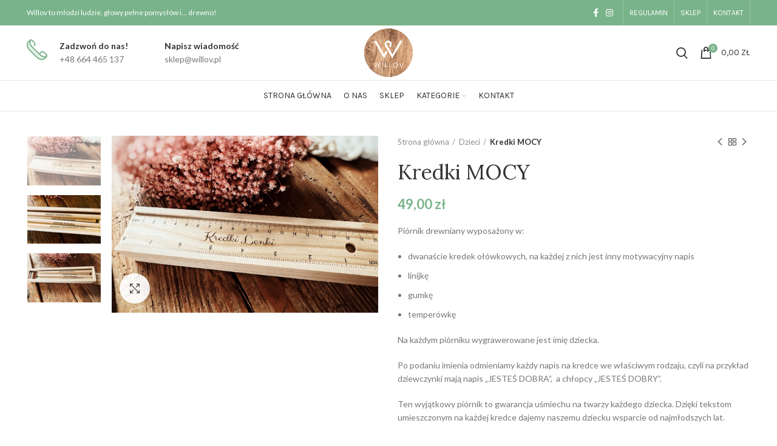

--- FILE ---
content_type: text/html; charset=UTF-8
request_url: https://willov.pl/product/kredki-mocy/
body_size: 27405
content:
<!DOCTYPE html>
<html dir="ltr" lang="pl-PL" prefix="og: https://ogp.me/ns#">
<head>
	<meta charset="UTF-8">
	<link rel="profile" href="http://gmpg.org/xfn/11">
	<link rel="pingback" href="https://willov.pl/xmlrpc.php">

			<script>window.MSInputMethodContext && document.documentMode && document.write('<script src="https://willov.pl/wp-content/themes/woodmart/js/libs/ie11CustomProperties.min.js"><\/script>');</script>
		<title>Kredki MOCY - Sklep pracowni artystycznej Willov</title>

		<!-- All in One SEO 4.8.8 - aioseo.com -->
	<meta name="description" content="Piórnik drewniany wyposażony w: dwanaście kredek ołówkowych, na każdej z nich jest inny motywacyjny napis linijkę gumkę temperówkę Na każdym piórniku wygrawerowane jest imię dziecka. Po podaniu imienia odmieniamy każdy napis na kredce we właściwym rodzaju, czyli na przykład dziewczynki mają napis &quot;JESTEŚ DOBRA&quot;, a chłopcy &quot;JESTEŚ DOBRY&quot;. Ten wyjątkowy piórnik to gwarancja uśmiechu na twarzy każdego dziecka. Dzięki tekstom umieszczonym na każdej kredce dajemy naszemu dziecku wsparcie od najmłodszych lat. Wymiary: 21 cm x 4,2 cm x 3 cm" />
	<meta name="robots" content="max-image-preview:large" />
	<link rel="canonical" href="https://willov.pl/product/kredki-mocy/" />
	<meta name="generator" content="All in One SEO (AIOSEO) 4.8.8" />
		<meta property="og:locale" content="pl_PL" />
		<meta property="og:site_name" content="Sklep pracowni artystycznej Willov - Rękodzieła, Biżuteria, Ślub, Upominki, Albumy" />
		<meta property="og:type" content="article" />
		<meta property="og:title" content="Kredki MOCY - Sklep pracowni artystycznej Willov" />
		<meta property="og:description" content="Piórnik drewniany wyposażony w: dwanaście kredek ołówkowych, na każdej z nich jest inny motywacyjny napis linijkę gumkę temperówkę Na każdym piórniku wygrawerowane jest imię dziecka. Po podaniu imienia odmieniamy każdy napis na kredce we właściwym rodzaju, czyli na przykład dziewczynki mają napis &quot;JESTEŚ DOBRA&quot;, a chłopcy &quot;JESTEŚ DOBRY&quot;. Ten wyjątkowy piórnik to gwarancja uśmiechu na twarzy każdego dziecka. Dzięki tekstom umieszczonym na każdej kredce dajemy naszemu dziecku wsparcie od najmłodszych lat. Wymiary: 21 cm x 4,2 cm x 3 cm" />
		<meta property="og:url" content="https://willov.pl/product/kredki-mocy/" />
		<meta property="og:image" content="https://willov.pl/wp-content/uploads/2022/05/LOGO-DOBRE1-e1656652026373.png" />
		<meta property="og:image:secure_url" content="https://willov.pl/wp-content/uploads/2022/05/LOGO-DOBRE1-e1656652026373.png" />
		<meta property="og:image:width" content="150" />
		<meta property="og:image:height" content="150" />
		<meta property="article:published_time" content="2024-07-02T12:31:15+00:00" />
		<meta property="article:modified_time" content="2025-06-11T13:46:18+00:00" />
		<meta property="article:publisher" content="https://www.facebook.com/willovpl" />
		<meta name="twitter:card" content="summary_large_image" />
		<meta name="twitter:title" content="Kredki MOCY - Sklep pracowni artystycznej Willov" />
		<meta name="twitter:description" content="Piórnik drewniany wyposażony w: dwanaście kredek ołówkowych, na każdej z nich jest inny motywacyjny napis linijkę gumkę temperówkę Na każdym piórniku wygrawerowane jest imię dziecka. Po podaniu imienia odmieniamy każdy napis na kredce we właściwym rodzaju, czyli na przykład dziewczynki mają napis &quot;JESTEŚ DOBRA&quot;, a chłopcy &quot;JESTEŚ DOBRY&quot;. Ten wyjątkowy piórnik to gwarancja uśmiechu na twarzy każdego dziecka. Dzięki tekstom umieszczonym na każdej kredce dajemy naszemu dziecku wsparcie od najmłodszych lat. Wymiary: 21 cm x 4,2 cm x 3 cm" />
		<meta name="twitter:image" content="https://willov.pl/wp-content/uploads/2022/05/LOGO-DOBRE1-e1656652026373.png" />
		<script type="application/ld+json" class="aioseo-schema">
			{"@context":"https:\/\/schema.org","@graph":[{"@type":"BreadcrumbList","@id":"https:\/\/willov.pl\/product\/kredki-mocy\/#breadcrumblist","itemListElement":[{"@type":"ListItem","@id":"https:\/\/willov.pl#listItem","position":1,"name":"Home","item":"https:\/\/willov.pl","nextItem":{"@type":"ListItem","@id":"https:\/\/willov.pl\/sklep\/#listItem","name":"Sklep"}},{"@type":"ListItem","@id":"https:\/\/willov.pl\/sklep\/#listItem","position":2,"name":"Sklep","item":"https:\/\/willov.pl\/sklep\/","nextItem":{"@type":"ListItem","@id":"https:\/\/willov.pl\/product-category\/dzieci\/#listItem","name":"Dzieci"},"previousItem":{"@type":"ListItem","@id":"https:\/\/willov.pl#listItem","name":"Home"}},{"@type":"ListItem","@id":"https:\/\/willov.pl\/product-category\/dzieci\/#listItem","position":3,"name":"Dzieci","item":"https:\/\/willov.pl\/product-category\/dzieci\/","nextItem":{"@type":"ListItem","@id":"https:\/\/willov.pl\/product\/kredki-mocy\/#listItem","name":"Kredki MOCY"},"previousItem":{"@type":"ListItem","@id":"https:\/\/willov.pl\/sklep\/#listItem","name":"Sklep"}},{"@type":"ListItem","@id":"https:\/\/willov.pl\/product\/kredki-mocy\/#listItem","position":4,"name":"Kredki MOCY","previousItem":{"@type":"ListItem","@id":"https:\/\/willov.pl\/product-category\/dzieci\/#listItem","name":"Dzieci"}}]},{"@type":"ItemPage","@id":"https:\/\/willov.pl\/product\/kredki-mocy\/#itempage","url":"https:\/\/willov.pl\/product\/kredki-mocy\/","name":"Kredki MOCY - Sklep pracowni artystycznej Willov","description":"Pi\u00f3rnik drewniany wyposa\u017cony w: dwana\u015bcie kredek o\u0142\u00f3wkowych, na ka\u017cdej z nich jest inny motywacyjny napis linijk\u0119 gumk\u0119 temper\u00f3wk\u0119 Na ka\u017cdym pi\u00f3rniku wygrawerowane jest imi\u0119 dziecka. Po podaniu imienia odmieniamy ka\u017cdy napis na kredce we w\u0142a\u015bciwym rodzaju, czyli na przyk\u0142ad dziewczynki maj\u0105 napis \"JESTE\u015a DOBRA\", a ch\u0142opcy \"JESTE\u015a DOBRY\". Ten wyj\u0105tkowy pi\u00f3rnik to gwarancja u\u015bmiechu na twarzy ka\u017cdego dziecka. Dzi\u0119ki tekstom umieszczonym na ka\u017cdej kredce dajemy naszemu dziecku wsparcie od najm\u0142odszych lat. Wymiary: 21 cm x 4,2 cm x 3 cm","inLanguage":"pl-PL","isPartOf":{"@id":"https:\/\/willov.pl\/#website"},"breadcrumb":{"@id":"https:\/\/willov.pl\/product\/kredki-mocy\/#breadcrumblist"},"image":{"@type":"ImageObject","url":"https:\/\/willov.pl\/wp-content\/uploads\/2024\/07\/IMG_1441_VSCO-scaled.jpeg","@id":"https:\/\/willov.pl\/product\/kredki-mocy\/#mainImage","width":1080,"height":719,"caption":"Processed with VSCO with l7 preset"},"primaryImageOfPage":{"@id":"https:\/\/willov.pl\/product\/kredki-mocy\/#mainImage"},"datePublished":"2024-07-02T12:31:15+00:00","dateModified":"2025-06-11T13:46:18+00:00"},{"@type":"Organization","@id":"https:\/\/willov.pl\/#organization","name":"Sklep pracowni artystycznej Willov","description":"R\u0119kodzie\u0142a, Bi\u017cuteria, \u015alub, Upominki, Albumy","url":"https:\/\/willov.pl\/","telephone":"+48500142152","logo":{"@type":"ImageObject","url":"https:\/\/willov.pl\/wp-content\/uploads\/2022\/05\/LOGO-DOBRE1-e1656652026373.png","@id":"https:\/\/willov.pl\/product\/kredki-mocy\/#organizationLogo","width":150,"height":150},"image":{"@id":"https:\/\/willov.pl\/product\/kredki-mocy\/#organizationLogo"},"sameAs":["https:\/\/www.facebook.com\/willovpl","https:\/\/www.instagram.com\/willov.pl\/"]},{"@type":"WebSite","@id":"https:\/\/willov.pl\/#website","url":"https:\/\/willov.pl\/","name":"Sklep pracowni artystycznej Willov","description":"R\u0119kodzie\u0142a, Bi\u017cuteria, \u015alub, Upominki, Albumy","inLanguage":"pl-PL","publisher":{"@id":"https:\/\/willov.pl\/#organization"}}]}
		</script>
		<!-- All in One SEO -->

<link rel='dns-prefetch' href='//fonts.googleapis.com' />
<link rel='dns-prefetch' href='//s.w.org' />
<link rel="alternate" type="application/rss+xml" title="Sklep pracowni artystycznej Willov &raquo; Kanał z wpisami" href="https://willov.pl/feed/" />
<link rel="alternate" type="application/rss+xml" title="Sklep pracowni artystycznej Willov &raquo; Kanał z komentarzami" href="https://willov.pl/comments/feed/" />
<link rel='stylesheet' id='wp-block-library-css'  href='https://willov.pl/wp-includes/css/dist/block-library/style.min.css?ver=5.7.7' type='text/css' media='all' />
<link rel='stylesheet' id='safe-svg-svg-icon-style-css'  href='https://willov.pl/wp-content/plugins/safe-svg/includes/blocks/safe-svg/../../../dist/safe-svg-block-frontend.css?ver=1701094157' type='text/css' media='all' />
<link rel='stylesheet' id='wc-block-vendors-style-css'  href='https://willov.pl/wp-content/plugins/woocommerce/packages/woocommerce-blocks/build/vendors-style.css?ver=5.3.3' type='text/css' media='all' />
<link rel='stylesheet' id='wc-block-style-css'  href='https://willov.pl/wp-content/plugins/woocommerce/packages/woocommerce-blocks/build/style.css?ver=5.3.3' type='text/css' media='all' />
<style id='woocommerce-inline-inline-css' type='text/css'>
.woocommerce form .form-row .required { visibility: visible; }
</style>
<link rel='stylesheet' id='js_composer_front-css'  href='https://willov.pl/wp-content/plugins/js_composer/assets/css/js_composer.min.css?ver=6.7.0' type='text/css' media='all' />
<link rel='stylesheet' id='bootstrap-css'  href='https://willov.pl/wp-content/themes/woodmart/css/bootstrap.min.css?ver=6.1.4' type='text/css' media='all' />
<link rel='stylesheet' id='woodmart-style-css'  href='https://willov.pl/wp-content/themes/woodmart/css/parts/base.min.css?ver=6.1.4' type='text/css' media='all' />
<link rel='stylesheet' id='wd-widget-wd-recent-posts-css'  href='https://willov.pl/wp-content/themes/woodmart/css/parts/widget-wd-recent-posts.min.css?ver=6.1.4' type='text/css' media='all' />
<link rel='stylesheet' id='wd-widget-nav-css'  href='https://willov.pl/wp-content/themes/woodmart/css/parts/widget-nav.min.css?ver=6.1.4' type='text/css' media='all' />
<link rel='stylesheet' id='wd-widget-wd-layered-nav-product-cat-css'  href='https://willov.pl/wp-content/themes/woodmart/css/parts/woo-widget-wd-layered-nav-product-cat.min.css?ver=6.1.4' type='text/css' media='all' />
<link rel='stylesheet' id='wd-widget-product-list-css'  href='https://willov.pl/wp-content/themes/woodmart/css/parts/woo-widget-product-list.min.css?ver=6.1.4' type='text/css' media='all' />
<link rel='stylesheet' id='wd-widget-slider-price-filter-css'  href='https://willov.pl/wp-content/themes/woodmart/css/parts/woo-widget-slider-price-filter.min.css?ver=6.1.4' type='text/css' media='all' />
<link rel='stylesheet' id='wd-footer-base-css'  href='https://willov.pl/wp-content/themes/woodmart/css/parts/footer-base.min.css?ver=6.1.4' type='text/css' media='all' />
<link rel='stylesheet' id='wd-wp-gutenberg-css'  href='https://willov.pl/wp-content/themes/woodmart/css/parts/wp-gutenberg.min.css?ver=6.1.4' type='text/css' media='all' />
<link rel='stylesheet' id='wd-wpcf7-css'  href='https://willov.pl/wp-content/themes/woodmart/css/parts/int-wpcf7.min.css?ver=6.1.4' type='text/css' media='all' />
<link rel='stylesheet' id='wd-wpbakery-base-css'  href='https://willov.pl/wp-content/themes/woodmart/css/parts/int-wpbakery-base.min.css?ver=6.1.4' type='text/css' media='all' />
<link rel='stylesheet' id='wd-woocommerce-base-css'  href='https://willov.pl/wp-content/themes/woodmart/css/parts/woocommerce-base.min.css?ver=6.1.4' type='text/css' media='all' />
<link rel='stylesheet' id='wd-page-single-product-css'  href='https://willov.pl/wp-content/themes/woodmart/css/parts/woo-page-single-product.min.css?ver=6.1.4' type='text/css' media='all' />
<link rel='stylesheet' id='wd-mc4wp-css'  href='https://willov.pl/wp-content/themes/woodmart/css/parts/wpb-int-mc4wp.min.css?ver=6.1.4' type='text/css' media='all' />
<link rel='stylesheet' id='wd-header-base-css'  href='https://willov.pl/wp-content/themes/woodmart/css/parts/header-base.min.css?ver=6.1.4' type='text/css' media='all' />
<link rel='stylesheet' id='wd-mod-tools-css'  href='https://willov.pl/wp-content/themes/woodmart/css/parts/mod-tools.min.css?ver=6.1.4' type='text/css' media='all' />
<link rel='stylesheet' id='wd-header-elements-base-css'  href='https://willov.pl/wp-content/themes/woodmart/css/parts/header-el-base.min.css?ver=6.1.4' type='text/css' media='all' />
<link rel='stylesheet' id='wd-social-icons-css'  href='https://willov.pl/wp-content/themes/woodmart/css/parts/el-social-icons.min.css?ver=6.1.4' type='text/css' media='all' />
<link rel='stylesheet' id='wd-header-divider-css'  href='https://willov.pl/wp-content/themes/woodmart/css/parts/header-el-divider.min.css?ver=6.1.4' type='text/css' media='all' />
<link rel='stylesheet' id='wd-info-box-css'  href='https://willov.pl/wp-content/themes/woodmart/css/parts/el-info-box.min.css?ver=6.1.4' type='text/css' media='all' />
<link rel='stylesheet' id='wd-header-my-account-css'  href='https://willov.pl/wp-content/themes/woodmart/css/parts/header-el-my-account.min.css?ver=6.1.4' type='text/css' media='all' />
<link rel='stylesheet' id='wd-header-search-css'  href='https://willov.pl/wp-content/themes/woodmart/css/parts/header-el-search.min.css?ver=6.1.4' type='text/css' media='all' />
<link rel='stylesheet' id='wd-header-cart-side-css'  href='https://willov.pl/wp-content/themes/woodmart/css/parts/header-el-cart-side.min.css?ver=6.1.4' type='text/css' media='all' />
<link rel='stylesheet' id='wd-header-cart-css'  href='https://willov.pl/wp-content/themes/woodmart/css/parts/header-el-cart.min.css?ver=6.1.4' type='text/css' media='all' />
<link rel='stylesheet' id='wd-widget-shopping-cart-css'  href='https://willov.pl/wp-content/themes/woodmart/css/parts/woo-widget-shopping-cart.min.css?ver=6.1.4' type='text/css' media='all' />
<link rel='stylesheet' id='wd-page-title-css'  href='https://willov.pl/wp-content/themes/woodmart/css/parts/page-title.min.css?ver=6.1.4' type='text/css' media='all' />
<link rel='stylesheet' id='wd-slick-css'  href='https://willov.pl/wp-content/themes/woodmart/css/parts/woo-lib-slick-slider.min.css?ver=6.1.4' type='text/css' media='all' />
<link rel='stylesheet' id='wd-owl-carousel-css'  href='https://willov.pl/wp-content/themes/woodmart/css/parts/lib-owl-carousel.min.css?ver=6.1.4' type='text/css' media='all' />
<link rel='stylesheet' id='wd-photoswipe-css'  href='https://willov.pl/wp-content/themes/woodmart/css/parts/lib-photoswipe.min.css?ver=6.1.4' type='text/css' media='all' />
<link rel='stylesheet' id='wd-add-to-cart-popup-css'  href='https://willov.pl/wp-content/themes/woodmart/css/parts/woo-opt-add-to-cart-popup.min.css?ver=6.1.4' type='text/css' media='all' />
<link rel='stylesheet' id='wd-mfp-popup-css'  href='https://willov.pl/wp-content/themes/woodmart/css/parts/lib-magnific-popup.min.css?ver=6.1.4' type='text/css' media='all' />
<link rel='stylesheet' id='wd-product-loop-css'  href='https://willov.pl/wp-content/themes/woodmart/css/parts/woo-product-loop.min.css?ver=6.1.4' type='text/css' media='all' />
<link rel='stylesheet' id='wd-product-loop-icons-css'  href='https://willov.pl/wp-content/themes/woodmart/css/parts/woo-product-loop-icons.min.css?ver=6.1.4' type='text/css' media='all' />
<link rel='stylesheet' id='wd-responsive-text-css'  href='https://willov.pl/wp-content/themes/woodmart/css/parts/el-responsive-text.min.css?ver=6.1.4' type='text/css' media='all' />
<link rel='stylesheet' id='wd-scroll-top-css'  href='https://willov.pl/wp-content/themes/woodmart/css/parts/opt-scrolltotop.min.css?ver=6.1.4' type='text/css' media='all' />
<link rel='stylesheet' id='wd-header-my-account-sidebar-css'  href='https://willov.pl/wp-content/themes/woodmart/css/parts/header-el-my-account-sidebar.min.css?ver=6.1.4' type='text/css' media='all' />
<link rel='stylesheet' id='wd-header-search-fullscreen-css'  href='https://willov.pl/wp-content/themes/woodmart/css/parts/header-el-search-fullscreen.min.css?ver=6.1.4' type='text/css' media='all' />
<link rel='stylesheet' id='xts-style-header_392513-css'  href='https://willov.pl/wp-content/uploads/2025/10/xts-header_392513-1760351684.css?ver=6.1.4' type='text/css' media='all' />
<link rel='stylesheet' id='xts-style-theme_settings_default-css'  href='https://willov.pl/wp-content/uploads/2022/08/xts-theme_settings_default-1661716262.css?ver=6.1.4' type='text/css' media='all' />
<link rel='stylesheet' id='xts-google-fonts-css'  href='https://fonts.googleapis.com/css?family=Lato%3A400%2C700%7CLora%3A600%2C400%7CPoppins%3A400%2C600%7CKarla%3A400%2C600&#038;ver=6.1.4' type='text/css' media='all' />
<script type='text/javascript' src='https://willov.pl/wp-includes/js/jquery/jquery.min.js?ver=3.5.1' id='jquery-core-js'></script>
<script type='text/javascript' src='https://willov.pl/wp-includes/js/jquery/jquery-migrate.min.js?ver=3.3.2' id='jquery-migrate-js'></script>
<script type='text/javascript' src='https://willov.pl/wp-content/plugins/woocommerce/assets/js/jquery-blockui/jquery.blockUI.min.js?ver=2.70' id='jquery-blockui-js'></script>
<script type='text/javascript' id='wc-add-to-cart-js-extra'>
/* <![CDATA[ */
var wc_add_to_cart_params = {"ajax_url":"\/wp-admin\/admin-ajax.php","wc_ajax_url":"\/?wc-ajax=%%endpoint%%","i18n_view_cart":"Zobacz koszyk","cart_url":"https:\/\/willov.pl\/koszyk\/","is_cart":"","cart_redirect_after_add":"no"};
/* ]]> */
</script>
<script type='text/javascript' src='https://willov.pl/wp-content/plugins/woocommerce/assets/js/frontend/add-to-cart.min.js?ver=5.5.2' id='wc-add-to-cart-js'></script>
<script type='text/javascript' src='https://willov.pl/wp-content/plugins/js_composer/assets/js/vendors/woocommerce-add-to-cart.js?ver=6.7.0' id='vc_woocommerce-add-to-cart-js-js'></script>
<script type='text/javascript' src='https://willov.pl/wp-content/themes/woodmart/js/libs/device.min.js?ver=6.1.4' id='wd-device-library-js'></script>
<link rel="https://api.w.org/" href="https://willov.pl/wp-json/" /><link rel="alternate" type="application/json" href="https://willov.pl/wp-json/wp/v2/product/10933" /><link rel="EditURI" type="application/rsd+xml" title="RSD" href="https://willov.pl/xmlrpc.php?rsd" />
<link rel="wlwmanifest" type="application/wlwmanifest+xml" href="https://willov.pl/wp-includes/wlwmanifest.xml" /> 
<meta name="generator" content="WordPress 5.7.7" />
<meta name="generator" content="WooCommerce 5.5.2" />
<link rel='shortlink' href='https://willov.pl/?p=10933' />
<link rel="alternate" type="application/json+oembed" href="https://willov.pl/wp-json/oembed/1.0/embed?url=https%3A%2F%2Fwillov.pl%2Fproduct%2Fkredki-mocy%2F" />
<link rel="alternate" type="text/xml+oembed" href="https://willov.pl/wp-json/oembed/1.0/embed?url=https%3A%2F%2Fwillov.pl%2Fproduct%2Fkredki-mocy%2F&#038;format=xml" />
		<script>
			document.documentElement.className = document.documentElement.className.replace( 'no-js', 'js' );
		</script>
				<style>
			.no-js img.lazyload { display: none; }
			figure.wp-block-image img.lazyloading { min-width: 150px; }
							.lazyload, .lazyloading { opacity: 0; }
				.lazyloaded {
					opacity: 1;
					transition: opacity 400ms;
					transition-delay: 0ms;
				}
					</style>
		<meta name="theme-color" content="">					<meta name="viewport" content="width=device-width, initial-scale=1.0, maximum-scale=1.0, user-scalable=no">
							
						<noscript><style>.woocommerce-product-gallery{ opacity: 1 !important; }</style></noscript>
	<meta name="generator" content="Powered by WPBakery Page Builder - drag and drop page builder for WordPress."/>
		<style type="text/css" id="wp-custom-css">
			li.cat-item.cat-item-15, .wd-empty-page-text, li.menu-item.menu-item-has-children.menu-item-account.wd-with-icon {
    display: none;
}

.wd-nav-product-cat>li>a {
    padding: 10px;
    font-size: 15px;
}

.woocommerce-privacy-policy-text, span.nav-link-count {
    display: none !important;
}

span.easypack-shipping-method-logo {
    display: none;
}

li.menu-item.login-side-opener.menu-item-account.wd-with-icon, .wd-btn-show-cat.wd-action-btn.wd-style-text.wd-chevron-icon {
    display: none !important;
}

.rednaoLabel label {
    margin: 0 !important;
    float: left;
}

.react-switch-handle, .react-switch-bg {
    margin-left: 10px !important;
}		</style>
		<style>
		
		</style><noscript><style> .wpb_animate_when_almost_visible { opacity: 1; }</style></noscript></head>

<body class="product-template-default single single-product postid-10933 theme-woodmart woocommerce woocommerce-page woocommerce-no-js wrapper-full-width  woodmart-product-design-default categories-accordion-on woodmart-archive-shop woodmart-ajax-shop-on offcanvas-sidebar-mobile offcanvas-sidebar-tablet wpb-js-composer js-comp-ver-6.7.0 vc_responsive">
				
	
	<div class="website-wrapper">
									<header class="whb-header whb-sticky-shadow whb-scroll-slide whb-sticky-clone">
					<div class="whb-main-header">
	
<div class="whb-row whb-top-bar whb-not-sticky-row whb-with-bg whb-without-border whb-color-light whb-flex-flex-middle">
	<div class="container">
		<div class="whb-flex-row whb-top-bar-inner">
			<div class="whb-column whb-col-left whb-visible-lg">
	
<div class="wd-header-text set-cont-mb-s reset-last-child "><span style="color: #ffffff;">Willov to młodzi ludzie, głowy pełne pomysłów i... drewno! </span></div>
</div>
<div class="whb-column whb-col-center whb-visible-lg whb-empty-column">
	</div>
<div class="whb-column whb-col-right whb-visible-lg">
	
			<div class="wd-social-icons text-center icons-design-default icons-size- color-scheme-light social-follow social-form-circle">
									<a rel="noopener noreferrer nofollow" href="https://www.facebook.com/willovpl" target="_blank" class=" wd-social-icon social-facebook">
						<span class="wd-icon"></span>
											</a>
				
				
				
									<a rel="noopener noreferrer nofollow" href="https://www.instagram.com/willov.pl/" target="_blank" class=" wd-social-icon social-instagram">
						<span class="wd-icon"></span>
											</a>
				
				
				
				
				
				
				
				
				
				
				
				
				
				
								
								
				
								
				
			</div>

		<div class="wd-header-divider wd-full-height "></div><div class="wd-header-nav wd-header-secondary-nav text-right wd-full-height" role="navigation">
	<ul id="menu-top-bar-right" class="menu wd-nav wd-nav-secondary wd-style-bordered"><li id="menu-item-402" class="woodmart-open-newsletter menu-item menu-item-type-custom menu-item-object-custom menu-item-402 item-level-0 menu-simple-dropdown wd-event-hover"><a href="https://willov.pl/regulamin/" class="woodmart-nav-link"><span class="nav-link-text">REGULAMIN</span></a></li>
<li id="menu-item-401" class="menu-item menu-item-type-custom menu-item-object-custom menu-item-401 item-level-0 menu-simple-dropdown wd-event-hover"><a href="https://willov.pl/sklep/" class="woodmart-nav-link"><span class="nav-link-text">SKLEP</span></a></li>
<li id="menu-item-400" class="menu-item menu-item-type-custom menu-item-object-custom menu-item-400 item-level-0 menu-simple-dropdown wd-event-hover"><a href="https://willov.pl/kontakt/" class="woodmart-nav-link"><span class="nav-link-text">KONTAKT</span></a></li>
</ul></div><!--END MAIN-NAV-->
<div class="wd-header-divider wd-full-height "></div></div>
<div class="whb-column whb-col-mobile whb-hidden-lg">
	
			<div class="wd-social-icons text-left icons-design-default icons-size- color-scheme-light social-follow social-form-circle">
									<a rel="noopener noreferrer nofollow" href="https://www.facebook.com/willovpl" target="_blank" class=" wd-social-icon social-facebook">
						<span class="wd-icon"></span>
											</a>
				
				
				
									<a rel="noopener noreferrer nofollow" href="https://www.instagram.com/willov.pl/" target="_blank" class=" wd-social-icon social-instagram">
						<span class="wd-icon"></span>
											</a>
				
				
				
				
				
				
				
				
				
				
				
				
				
				
								
								
				
								
				
			</div>

		</div>
		</div>
	</div>
</div>

<div class="whb-row whb-general-header whb-not-sticky-row whb-without-bg whb-border-fullwidth whb-color-dark whb-flex-equal-sides">
	<div class="container">
		<div class="whb-flex-row whb-general-header-inner">
			<div class="whb-column whb-col-left whb-visible-lg">
				<div class="info-box-wrapper inline-element">
				<div id="wd-696c5f3a32d35" class=" cursor-pointer wd-info-box text- box-icon-align-left box-style-base color-scheme- wd-bg- "  >
											<div class="box-icon-wrapper  box-with-icon box-icon-simple">
							<div class="info-box-icon">

							
																	<div class="info-svg-wrapper info-icon" style="width: 34px;height: 34px;"><svg version="1.1" id="svg-4248" xmlns="http://www.w3.org/2000/svg" xmlns:xlink="http://www.w3.org/1999/xlink" x="0px" y="0px"
	 viewBox="0 0 511.999 511.999" style="enable-background:new 0 0 511.999 511.999;" xml:space="preserve">
<path style="fill:#e6f3ea;" d="M495.618,417.311c-18.739,10.738-38.549,16.176-59.236,16.176h-0.033
	c-45.583,0-88.288-33.008-140.129-84.837L158.446,210.91c-40.916-40.961-67.652-68.803-76.277-106.055
	c-7.251-31.321-2.964-60.846,12.695-88.168c-6.953,2.087-13.336,5.873-18.622,11.159L53.344,50.7
	C17.14,86.902,8.119,123.851,18.469,168.555c8.625,37.252,33.779,76.938,74.693,117.898l132.645,132.612
	c51.841,51.829,101.257,78.121,146.84,78.121h0.035c33.565,0,60.726-10.16,88.833-38.268l22.899-22.899
	C489.803,430.648,493.554,424.199,495.618,417.311z"/>
<path style="fill:#79b38a;" d="M497.316,443.428c16.149-18.333,19.348-44.555,7.747-66.465
	c-18.949-35.833-77.547-71.79-89.148-78.662c-0.067-0.039-0.133-0.078-0.201-0.117c-10.257-5.858-21.191-8.954-31.619-8.954
	c-16.329,0-30.447,7.693-38.933,21.158c-9.943,11.854-18.011,20.658-20.232,22.688c-6.518,4.354-11.869,6.657-16.898,6.879
	c-0.522-0.52-1.041-1.031-1.564-1.555L168.701,200.668c-39.926-39.969-64.782-66.138-72.411-99.08
	c-5.882-25.403-3.118-49.622,8.166-72.096c1.067-0.115,2.144-0.183,3.232-0.183c4.863,0,9.741,1.209,14.06,3.471
	c21.313,11.27,45.784,44.7,61.581,72.226c0.186,0.323,0.33,0.574,0.432,0.751c4.576,8.083,6.202,16.281,4.457,22.523
	c-1.117,4.016-3.602,7.196-7.385,9.451c-6.874,4.102-9.124,12.998-5.024,19.872c4.102,6.876,12.998,9.124,19.872,5.024
	c10.251-6.115,17.327-15.307,20.456-26.561c3.868-13.833,1.304-29.712-7.219-44.709c-0.033-0.059-0.1-0.172-0.133-0.23l-0.316-0.548
	c-11.08-19.309-40.39-66.088-73.222-83.45c-8.502-4.454-18.032-6.808-27.561-6.808c-13.202,0-25.735,4.329-36.007,12.286
	c-0.146,0.113-0.291,0.228-0.436,0.341c-0.744,0.587-1.473,1.193-2.191,1.818c-0.187,0.162-0.377,0.32-0.562,0.486
	c-0.846,0.755-1.68,1.529-2.487,2.338L43.095,40.451C4.78,78.765-7.531,120.51,4.349,171.825c0.578,2.496,1.223,4.999,1.935,7.511
	c0.442,1.561,0.92,3.128,1.415,4.695c8.501,26.952,24.641,54.782,48.202,83.143c0.938,1.128,1.887,2.257,2.848,3.387
	c1.022,1.202,2.055,2.405,3.103,3.607c1.52,1.745,3.067,3.492,4.642,5.239c3.977,4.413,8.119,8.837,12.45,13.272
	c1.309,1.339,2.632,2.681,3.973,4.022l132.645,132.612c5.125,5.124,10.234,10.011,15.326,14.66
	c49.221,44.945,96.838,67.704,141.761,67.704h0.033c39.123,0,69.681-13.111,99.083-42.513l22.881-22.881
	c0.803-0.8,1.568-1.625,2.318-2.46C497.083,443.694,497.2,443.562,497.316,443.428z M341.703,356.727
	c0.101-0.068,0.203-0.139,0.303-0.21c5.476-3.918,21.338-22.684,26.068-28.342c0.496-0.594,0.944-1.226,1.339-1.891
	c3.226-5.428,8.028-8.066,14.679-8.066c5.366,0,11.293,1.758,17.149,5.084c23.1,13.691,65.506,43.216,78.201,67.219
	c2.891,5.461,3.958,11.444,3.352,17.224c-14.844,7.463-30.431,11.249-46.448,11.249c-33.601,0-67.01-21.764-104.697-56.357
	C334.964,360.988,338.313,359.026,341.703,356.727z M148.198,221.16L285.971,358.9c53.482,53.47,99.522,89.081,150.411,89.081
	c5.596,0,11.144-0.357,16.64-1.065l-1.754,1.754c-24.167,24.165-46.933,34.022-78.586,34.022h-0.033
	c-41.604,0-87.561-24.855-136.593-73.877L103.417,276.209c-38.992-39.036-62.823-76.356-70.828-110.923
	c-9.663-41.739-0.393-72.944,30.993-104.327l1.706-1.702c-2.023,15.834-1.109,32.159,2.761,48.868
	C77.456,148.757,104.631,177.546,148.198,221.16z"/>
<g>
</g>
<g>
</g>
<g>
</g>
<g>
</g>
<g>
</g>
<g>
</g>
<g>
</g>
<g>
</g>
<g>
</g>
<g>
</g>
<g>
</g>
<g>
</g>
<g>
</g>
<g>
</g>
<g>
</g>
</svg>
</div>															
							</div>
						</div>
										<div class="info-box-content">
												<div class="info-box-inner set-cont-mb-s reset-last-child">
							<div style="color: #333333;"><strong>Zadzwoń do nas!<br />
</strong></div>
<p>+48 664 465 137</p>
						</div>

						
					</div>

									</div>
			</div>
		<div class="whb-space-element " style="width:25px;"></div>			<div class="info-box-wrapper inline-element">
				<div id="wd-696c5f3a33a9f" class=" cursor-pointer wd-info-box text- box-icon-align-left box-style-base color-scheme- wd-bg- "  >
										<div class="info-box-content">
												<div class="info-box-inner set-cont-mb-s reset-last-child">
							<div style="color: #333333;"><strong>Napisz wiadomość</strong></div>
<p>sklep@willov.pl</p>
						</div>

						
					</div>

									</div>
			</div>
		</div>
<div class="whb-column whb-col-center whb-visible-lg">
	<div class="site-logo 
">
	<a href="https://willov.pl/" class="wd-logo wd-main-logo" rel="home">
		<img  alt="Sklep pracowni artystycznej Willov" style="max-width: 250px;" data-src="https://willov.pl/wp-content/uploads/2022/05/LOGO-DOBRE2.png" class="lazyload" src="[data-uri]" /><noscript><img src="https://willov.pl/wp-content/uploads/2022/05/LOGO-DOBRE2.png" alt="Sklep pracowni artystycznej Willov" style="max-width: 250px;" /></noscript>	</a>
	</div>
</div>
<div class="whb-column whb-col-right whb-visible-lg">
	<div class="wd-header-my-account wd-tools-element wd-event-hover  wd-with-username wd-account-style-text login-side-opener">
			<a href="https://willov.pl/my-account/" title="My account">
			<span class="wd-tools-icon">
							</span>
			<span class="wd-tools-text">
				Login / Register			</span>
		</a>
		
			</div>
<div class="wd-header-search wd-tools-element wd-display-full-screen" title="Search">
	<a href="javascript:void(0);">
		<span class="wd-tools-icon">
					</span>
	</a>
	</div>

<div class="wd-header-cart wd-tools-element wd-design-2 cart-widget-opener">
	<a href="https://willov.pl/koszyk/" title="Koszyk">
		<span class="wd-tools-icon wd-icon-alt">
													<span class="wd-cart-number">0 <span>items</span></span>
							</span>
		<span class="wd-tools-text">
			
			<span class="subtotal-divider">/</span>
						<span class="wd-cart-subtotal"><span class="woocommerce-Price-amount amount"><bdi>0,00&nbsp;<span class="woocommerce-Price-currencySymbol">&#122;&#322;</span></bdi></span></span>
				</span>
	</a>
	</div>
</div>
<div class="whb-column whb-mobile-left whb-hidden-lg">
	<div class="wd-tools-element wd-header-mobile-nav wd-style-text">
	<a href="#" rel="nofollow">
		<span class="wd-tools-icon">
					</span>
	
		<span class="wd-tools-text">Menu</span>
	</a>
</div><!--END wd-header-mobile-nav--></div>
<div class="whb-column whb-mobile-center whb-hidden-lg">
	<div class="site-logo 
">
	<a href="https://willov.pl/" class="wd-logo wd-main-logo" rel="home">
		<img  alt="Sklep pracowni artystycznej Willov" style="max-width: 190px;" data-src="https://willov.pl/wp-content/uploads/2022/05/LOGO-DOBRE1-e1656652026373.png" class="lazyload" src="[data-uri]" /><noscript><img src="https://willov.pl/wp-content/uploads/2022/05/LOGO-DOBRE1-e1656652026373.png" alt="Sklep pracowni artystycznej Willov" style="max-width: 190px;" /></noscript>	</a>
	</div>
</div>
<div class="whb-column whb-mobile-right whb-hidden-lg">
	
<div class="wd-header-cart wd-tools-element wd-design-5 cart-widget-opener">
	<a href="https://willov.pl/koszyk/" title="Koszyk">
		<span class="wd-tools-icon wd-icon-alt">
													<span class="wd-cart-number">0 <span>items</span></span>
							</span>
		<span class="wd-tools-text">
			
			<span class="subtotal-divider">/</span>
						<span class="wd-cart-subtotal"><span class="woocommerce-Price-amount amount"><bdi>0,00&nbsp;<span class="woocommerce-Price-currencySymbol">&#122;&#322;</span></bdi></span></span>
				</span>
	</a>
	</div>
</div>
		</div>
	</div>
</div>

<div class="whb-row whb-header-bottom whb-not-sticky-row whb-without-bg whb-border-fullwidth whb-color-dark whb-flex-flex-middle whb-hidden-mobile">
	<div class="container">
		<div class="whb-flex-row whb-header-bottom-inner">
			<div class="whb-column whb-col-left whb-visible-lg whb-empty-column">
	</div>
<div class="whb-column whb-col-center whb-visible-lg">
	<div class="wd-header-nav wd-header-main-nav text-center" role="navigation">
	<ul id="menu-main-menu" class="menu wd-nav wd-nav-main wd-style-underline"><li id="menu-item-10439" class="menu-item menu-item-type-post_type menu-item-object-page menu-item-home menu-item-10439 item-level-0 menu-simple-dropdown wd-event-hover"><a href="https://willov.pl/" class="woodmart-nav-link"><span class="nav-link-text">Strona główna</span></a></li>
<li id="menu-item-10440" class="menu-item menu-item-type-post_type menu-item-object-page menu-item-10440 item-level-0 menu-simple-dropdown wd-event-hover"><a href="https://willov.pl/o-nas/" class="woodmart-nav-link"><span class="nav-link-text">O nas</span></a></li>
<li id="menu-item-10441" class="menu-item menu-item-type-post_type menu-item-object-page current_page_parent menu-item-10441 item-level-0 menu-simple-dropdown wd-event-hover"><a href="https://willov.pl/sklep/" class="woodmart-nav-link"><span class="nav-link-text">Sklep</span></a></li>
<li id="menu-item-10484" class="menu-item menu-item-type-custom menu-item-object-custom menu-item-has-children menu-item-10484 item-level-0 menu-simple-dropdown wd-event-hover"><a href="#" class="woodmart-nav-link"><span class="nav-link-text">Kategorie</span></a><div class="color-scheme-dark wd-design-default wd-dropdown-menu wd-dropdown"><div class="container">
<ul class="wd-sub-menu color-scheme-dark">
	<li id="menu-item-10443" class="menu-item menu-item-type-taxonomy menu-item-object-product_cat menu-item-10443 item-level-1"><a href="https://willov.pl/product-category/albumy/" class="woodmart-nav-link">Albumy</a></li>
	<li id="menu-item-10444" class="menu-item menu-item-type-taxonomy menu-item-object-product_cat menu-item-10444 item-level-1"><a href="https://willov.pl/product-category/boze-narodzenie/" class="woodmart-nav-link">Boże Narodzenie</a></li>
	<li id="menu-item-10445" class="menu-item menu-item-type-taxonomy menu-item-object-product_cat menu-item-has-children menu-item-10445 item-level-1 wd-event-hover"><a href="https://willov.pl/product-category/bransoletki/" class="woodmart-nav-link">Bransoletki</a>
	<ul class="sub-sub-menu wd-dropdown">
		<li id="menu-item-10446" class="menu-item menu-item-type-taxonomy menu-item-object-product_cat menu-item-10446 item-level-2"><a href="https://willov.pl/product-category/bransoletki/dla-par/" class="woodmart-nav-link">Dla par</a></li>
		<li id="menu-item-10447" class="menu-item menu-item-type-taxonomy menu-item-object-product_cat menu-item-10447 item-level-2"><a href="https://willov.pl/product-category/bransoletki/pojedyncze/" class="woodmart-nav-link">Pojedyńcze</a></li>
	</ul>
</li>
	<li id="menu-item-10448" class="menu-item menu-item-type-taxonomy menu-item-object-product_cat menu-item-has-children menu-item-10448 item-level-1 wd-event-hover"><a href="https://willov.pl/product-category/chrzest-swiety-2/" class="woodmart-nav-link">Chrzest Święty</a>
	<ul class="sub-sub-menu wd-dropdown">
		<li id="menu-item-10449" class="menu-item menu-item-type-taxonomy menu-item-object-product_cat menu-item-10449 item-level-2"><a href="https://willov.pl/product-category/chrzest-swiety-2/podziekowania-dla-gosci/" class="woodmart-nav-link">Podziękowania dla gości</a></li>
	</ul>
</li>
	<li id="menu-item-10450" class="menu-item menu-item-type-taxonomy menu-item-object-product_cat menu-item-10450 item-level-1"><a href="https://willov.pl/product-category/dla-niego/" class="woodmart-nav-link">Dla niego</a></li>
	<li id="menu-item-10451" class="menu-item menu-item-type-taxonomy menu-item-object-product_cat menu-item-10451 item-level-1"><a href="https://willov.pl/product-category/dla-niej/" class="woodmart-nav-link">Dla niej</a></li>
	<li id="menu-item-10452" class="menu-item menu-item-type-taxonomy menu-item-object-product_cat current-product-ancestor current-menu-parent current-product-parent menu-item-10452 item-level-1"><a href="https://willov.pl/product-category/dla-ucznia/" class="woodmart-nav-link">Dla ucznia</a></li>
	<li id="menu-item-10453" class="menu-item menu-item-type-taxonomy menu-item-object-product_cat current-product-ancestor current-menu-parent current-product-parent menu-item-has-children menu-item-10453 item-level-1 wd-event-hover"><a href="https://willov.pl/product-category/dzieci/" class="woodmart-nav-link">Dzieci</a>
	<ul class="sub-sub-menu wd-dropdown">
		<li id="menu-item-10454" class="menu-item menu-item-type-taxonomy menu-item-object-product_cat menu-item-10454 item-level-2"><a href="https://willov.pl/product-category/dzieci/edukacyjne/" class="woodmart-nav-link">Edukacyjne</a></li>
		<li id="menu-item-10455" class="menu-item menu-item-type-taxonomy menu-item-object-product_cat menu-item-10455 item-level-2"><a href="https://willov.pl/product-category/dzieci/lampki/" class="woodmart-nav-link">Lampki</a></li>
		<li id="menu-item-10456" class="menu-item menu-item-type-taxonomy menu-item-object-product_cat menu-item-10456 item-level-2"><a href="https://willov.pl/product-category/dzieci/zabawki/" class="woodmart-nav-link">Zabawki</a></li>
	</ul>
</li>
	<li id="menu-item-10457" class="menu-item menu-item-type-taxonomy menu-item-object-product_cat menu-item-has-children menu-item-10457 item-level-1 wd-event-hover"><a href="https://willov.pl/product-category/kartki-okolicznosciowe/" class="woodmart-nav-link">Kartki okolicznościowe</a>
	<ul class="sub-sub-menu wd-dropdown">
		<li id="menu-item-10458" class="menu-item menu-item-type-taxonomy menu-item-object-product_cat menu-item-10458 item-level-2"><a href="https://willov.pl/product-category/kartki-okolicznosciowe/chrzest-swiety/" class="woodmart-nav-link">Chrzest Święty</a></li>
		<li id="menu-item-10459" class="menu-item menu-item-type-taxonomy menu-item-object-product_cat menu-item-10459 item-level-2"><a href="https://willov.pl/product-category/kartki-okolicznosciowe/kartki-na-slub/" class="woodmart-nav-link">Kartki na ślub</a></li>
		<li id="menu-item-10460" class="menu-item menu-item-type-taxonomy menu-item-object-product_cat menu-item-10460 item-level-2"><a href="https://willov.pl/product-category/kartki-okolicznosciowe/komunia-swieta/" class="woodmart-nav-link">Komunia Święta</a></li>
		<li id="menu-item-10461" class="menu-item menu-item-type-taxonomy menu-item-object-product_cat menu-item-10461 item-level-2"><a href="https://willov.pl/product-category/kartki-okolicznosciowe/urodziny-imieniny/" class="woodmart-nav-link">Urodziny/Imieniny</a></li>
	</ul>
</li>
	<li id="menu-item-10462" class="menu-item menu-item-type-taxonomy menu-item-object-product_cat menu-item-has-children menu-item-10462 item-level-1 wd-event-hover"><a href="https://willov.pl/product-category/komunia-swieta-2/" class="woodmart-nav-link">Komunia Święta</a>
	<ul class="sub-sub-menu wd-dropdown">
		<li id="menu-item-10463" class="menu-item menu-item-type-taxonomy menu-item-object-product_cat menu-item-10463 item-level-2"><a href="https://willov.pl/product-category/komunia-swieta-2/podziekowania-dla-gosci-komunia-swieta-2/" class="woodmart-nav-link">Podziękowania dla gości</a></li>
	</ul>
</li>
	<li id="menu-item-10464" class="menu-item menu-item-type-taxonomy menu-item-object-product_cat menu-item-10464 item-level-1"><a href="https://willov.pl/product-category/naszyjniki/" class="woodmart-nav-link">Naszyjniki</a></li>
	<li id="menu-item-10465" class="menu-item menu-item-type-taxonomy menu-item-object-product_cat current-product-ancestor current-menu-parent current-product-parent menu-item-has-children menu-item-10465 item-level-1 wd-event-hover"><a href="https://willov.pl/product-category/okazje/" class="woodmart-nav-link">Okazje</a>
	<ul class="sub-sub-menu wd-dropdown">
		<li id="menu-item-10466" class="menu-item menu-item-type-taxonomy menu-item-object-product_cat menu-item-10466 item-level-2"><a href="https://willov.pl/product-category/okazje/baby-shower/" class="woodmart-nav-link">Baby Shower</a></li>
		<li id="menu-item-10467" class="menu-item menu-item-type-taxonomy menu-item-object-product_cat menu-item-10467 item-level-2"><a href="https://willov.pl/product-category/okazje/dzien-babci-i-dziadka-2/" class="woodmart-nav-link">Dzień Babci i Dziadka</a></li>
		<li id="menu-item-10468" class="menu-item menu-item-type-taxonomy menu-item-object-product_cat menu-item-10468 item-level-2"><a href="https://willov.pl/product-category/okazje/dzien-chlopaka/" class="woodmart-nav-link">Dzień Chłopaka</a></li>
		<li id="menu-item-10469" class="menu-item menu-item-type-taxonomy menu-item-object-product_cat menu-item-10469 item-level-2"><a href="https://willov.pl/product-category/okazje/walentynki/" class="woodmart-nav-link">Dzień kobiet</a></li>
		<li id="menu-item-10470" class="menu-item menu-item-type-taxonomy menu-item-object-product_cat menu-item-10470 item-level-2"><a href="https://willov.pl/product-category/okazje/dzien-matki/" class="woodmart-nav-link">Dzień Matki</a></li>
		<li id="menu-item-10471" class="menu-item menu-item-type-taxonomy menu-item-object-product_cat menu-item-10471 item-level-2"><a href="https://willov.pl/product-category/okazje/dzien-nauczyciela/" class="woodmart-nav-link">Dzień nauczyciela</a></li>
		<li id="menu-item-10472" class="menu-item menu-item-type-taxonomy menu-item-object-product_cat menu-item-10472 item-level-2"><a href="https://willov.pl/product-category/okazje/dzien-ojca/" class="woodmart-nav-link">Dzień Ojca</a></li>
		<li id="menu-item-10473" class="menu-item menu-item-type-taxonomy menu-item-object-product_cat menu-item-10473 item-level-2"><a href="https://willov.pl/product-category/okazje/walentynki-okazje/" class="woodmart-nav-link">Walentynki</a></li>
	</ul>
</li>
	<li id="menu-item-10474" class="menu-item menu-item-type-taxonomy menu-item-object-product_cat menu-item-10474 item-level-1"><a href="https://willov.pl/product-category/ozdoby-do-wnetrz/" class="woodmart-nav-link">Ozdoby do wnętrz</a></li>
	<li id="menu-item-10475" class="menu-item menu-item-type-taxonomy menu-item-object-product_cat menu-item-10475 item-level-1"><a href="https://willov.pl/product-category/pendrive/" class="woodmart-nav-link">Pendrive</a></li>
	<li id="menu-item-10476" class="menu-item menu-item-type-taxonomy menu-item-object-product_cat menu-item-10476 item-level-1"><a href="https://willov.pl/product-category/pudelka-na-pieniadze/" class="woodmart-nav-link">Pudełka na pieniądze</a></li>
	<li id="menu-item-10477" class="menu-item menu-item-type-taxonomy menu-item-object-product_cat menu-item-has-children menu-item-10477 item-level-1 wd-event-hover"><a href="https://willov.pl/product-category/rasy-psow/" class="woodmart-nav-link">Rasy psów</a>
	<ul class="sub-sub-menu wd-dropdown">
		<li id="menu-item-10478" class="menu-item menu-item-type-taxonomy menu-item-object-product_cat menu-item-10478 item-level-2"><a href="https://willov.pl/product-category/rasy-psow/bransoletki-rasy-psow/" class="woodmart-nav-link">Bransoletki</a></li>
		<li id="menu-item-10479" class="menu-item menu-item-type-taxonomy menu-item-object-product_cat menu-item-10479 item-level-2"><a href="https://willov.pl/product-category/rasy-psow/breloczki/" class="woodmart-nav-link">Breloczki</a></li>
	</ul>
</li>
	<li id="menu-item-10480" class="menu-item menu-item-type-taxonomy menu-item-object-product_cat menu-item-10480 item-level-1"><a href="https://willov.pl/product-category/skrzynka-na-wino/" class="woodmart-nav-link">Skrzynka na wino</a></li>
	<li id="menu-item-10481" class="menu-item menu-item-type-taxonomy menu-item-object-product_cat menu-item-10481 item-level-1"><a href="https://willov.pl/product-category/slub-2/" class="woodmart-nav-link">Ślub</a></li>
	<li id="menu-item-10482" class="menu-item menu-item-type-taxonomy menu-item-object-product_cat menu-item-10482 item-level-1"><a href="https://willov.pl/product-category/toppery/" class="woodmart-nav-link">Toppery</a></li>
	<li id="menu-item-10483" class="menu-item menu-item-type-taxonomy menu-item-object-product_cat menu-item-10483 item-level-1"><a href="https://willov.pl/product-category/wielkanoc/" class="woodmart-nav-link">Wielkanoc</a></li>
</ul>
</div>
</div>
</li>
<li id="menu-item-10442" class="menu-item menu-item-type-post_type menu-item-object-page menu-item-10442 item-level-0 menu-simple-dropdown wd-event-hover"><a href="https://willov.pl/kontakt/" class="woodmart-nav-link"><span class="nav-link-text">Kontakt</span></a></li>
</ul></div><!--END MAIN-NAV-->
</div>
<div class="whb-column whb-col-right whb-visible-lg whb-empty-column">
	</div>
<div class="whb-column whb-col-mobile whb-hidden-lg whb-empty-column">
	</div>
		</div>
	</div>
</div>
</div>
				</header>
			
								<div class="main-page-wrapper">
		
						
			
		<!-- MAIN CONTENT AREA -->
				<div class="container-fluid">
			<div class="row content-layout-wrapper align-items-start">
				
	<div class="site-content shop-content-area col-12 breadcrumbs-location-summary content-with-products" role="main">
	
		

<div class="container">
	</div>


<div id="product-10933" class="single-product-page single-product-content product-design-default tabs-location-standard tabs-type-tabs meta-location-add_to_cart reviews-location-tabs product-no-bg product type-product post-10933 status-publish first instock product_cat-dla-ucznia product_cat-dzieci product_cat-okazje has-post-thumbnail shipping-taxable purchasable product-type-simple">

	<div class="container">

		<div class="woocommerce-notices-wrapper"></div>
		<div class="row product-image-summary-wrap">
			<div class="product-image-summary col-lg-12 col-12 col-md-12">
				<div class="row product-image-summary-inner">
					<div class="col-lg-6 col-12 col-md-6 product-images" >
						<div class="product-images-inner">
							<div class="woocommerce-product-gallery woocommerce-product-gallery--with-images woocommerce-product-gallery--with-images woocommerce-product-gallery--columns-4 images images row align-items-start thumbs-position-left image-action-zoom" style="opacity: 0; transition: opacity .25s ease-in-out;">
	<div class="col-lg-9 order-lg-last">

		<figure class="woocommerce-product-gallery__wrapper owl-items-lg-1 owl-items-md-1 owl-items-sm-1 owl-items-xs-1 owl-carousel">
			<div class="product-image-wrap"><figure data-thumb="https://willov.pl/wp-content/uploads/2024/07/IMG_1441_VSCO-150x100.jpeg" class="woocommerce-product-gallery__image"><a data-elementor-open-lightbox="no" href="https://willov.pl/wp-content/uploads/2024/07/IMG_1441_VSCO-scaled.jpeg"><img width="1200" height="799" src="https://willov.pl/wp-content/uploads/2024/07/IMG_1441_VSCO-1200x799.jpeg" class="wp-post-image wp-post-image" alt="" title="Processed with VSCO with l7 preset" data-caption="Processed with VSCO with l7 preset" data-src="https://willov.pl/wp-content/uploads/2024/07/IMG_1441_VSCO-scaled.jpeg" data-large_image="https://willov.pl/wp-content/uploads/2024/07/IMG_1441_VSCO-scaled.jpeg" data-large_image_width="1080" data-large_image_height="719" srcset="https://willov.pl/wp-content/uploads/2024/07/IMG_1441_VSCO-1200x799.jpeg 1200w, https://willov.pl/wp-content/uploads/2024/07/IMG_1441_VSCO-300x200.jpeg 300w, https://willov.pl/wp-content/uploads/2024/07/IMG_1441_VSCO-1024x682.jpeg 1024w, https://willov.pl/wp-content/uploads/2024/07/IMG_1441_VSCO-768x511.jpeg 768w, https://willov.pl/wp-content/uploads/2024/07/IMG_1441_VSCO-1536x1022.jpeg 1536w, https://willov.pl/wp-content/uploads/2024/07/IMG_1441_VSCO-2048x1363.jpeg 2048w, https://willov.pl/wp-content/uploads/2024/07/IMG_1441_VSCO-150x100.jpeg 150w, https://willov.pl/wp-content/uploads/2024/07/IMG_1441_VSCO-scaled.jpeg 1080w" sizes="(max-width: 1200px) 100vw, 1200px" /></a></figure></div><div class="product-image-wrap"><figure data-thumb="https://willov.pl/wp-content/uploads/2024/07/IMG_1443_VSCO-150x100.jpeg" class="woocommerce-product-gallery__image"><a data-elementor-open-lightbox="no" href="https://willov.pl/wp-content/uploads/2024/07/IMG_1443_VSCO-scaled.jpeg"><img width="1200" height="799" src="https://willov.pl/wp-content/uploads/2024/07/IMG_1443_VSCO-1200x799.jpeg" class="" alt="" title="Processed with VSCO with l8 preset" data-caption="Processed with VSCO with l8 preset" data-src="https://willov.pl/wp-content/uploads/2024/07/IMG_1443_VSCO-scaled.jpeg" data-large_image="https://willov.pl/wp-content/uploads/2024/07/IMG_1443_VSCO-scaled.jpeg" data-large_image_width="1080" data-large_image_height="719" srcset="https://willov.pl/wp-content/uploads/2024/07/IMG_1443_VSCO-1200x799.jpeg 1200w, https://willov.pl/wp-content/uploads/2024/07/IMG_1443_VSCO-300x200.jpeg 300w, https://willov.pl/wp-content/uploads/2024/07/IMG_1443_VSCO-1024x682.jpeg 1024w, https://willov.pl/wp-content/uploads/2024/07/IMG_1443_VSCO-768x511.jpeg 768w, https://willov.pl/wp-content/uploads/2024/07/IMG_1443_VSCO-1536x1022.jpeg 1536w, https://willov.pl/wp-content/uploads/2024/07/IMG_1443_VSCO-2048x1363.jpeg 2048w, https://willov.pl/wp-content/uploads/2024/07/IMG_1443_VSCO-150x100.jpeg 150w, https://willov.pl/wp-content/uploads/2024/07/IMG_1443_VSCO-scaled.jpeg 1080w" sizes="(max-width: 1200px) 100vw, 1200px" /></a></figure></div><div class="product-image-wrap"><figure data-thumb="https://willov.pl/wp-content/uploads/2024/07/IMG_1444_VSCO-150x100.jpeg" class="woocommerce-product-gallery__image"><a data-elementor-open-lightbox="no" href="https://willov.pl/wp-content/uploads/2024/07/IMG_1444_VSCO-scaled.jpeg"><img width="1200" height="799" src="https://willov.pl/wp-content/uploads/2024/07/IMG_1444_VSCO-1200x799.jpeg" class="" alt="" title="Processed with VSCO with l7 preset" data-caption="Processed with VSCO with l7 preset" data-src="https://willov.pl/wp-content/uploads/2024/07/IMG_1444_VSCO-scaled.jpeg" data-large_image="https://willov.pl/wp-content/uploads/2024/07/IMG_1444_VSCO-scaled.jpeg" data-large_image_width="1080" data-large_image_height="719" srcset="https://willov.pl/wp-content/uploads/2024/07/IMG_1444_VSCO-1200x799.jpeg 1200w, https://willov.pl/wp-content/uploads/2024/07/IMG_1444_VSCO-300x200.jpeg 300w, https://willov.pl/wp-content/uploads/2024/07/IMG_1444_VSCO-1024x682.jpeg 1024w, https://willov.pl/wp-content/uploads/2024/07/IMG_1444_VSCO-768x511.jpeg 768w, https://willov.pl/wp-content/uploads/2024/07/IMG_1444_VSCO-1536x1022.jpeg 1536w, https://willov.pl/wp-content/uploads/2024/07/IMG_1444_VSCO-2048x1363.jpeg 2048w, https://willov.pl/wp-content/uploads/2024/07/IMG_1444_VSCO-150x100.jpeg 150w, https://willov.pl/wp-content/uploads/2024/07/IMG_1444_VSCO-scaled.jpeg 1080w" sizes="(max-width: 1200px) 100vw, 1200px" /></a></figure></div>		</figure>
					<div class="product-additional-galleries">
					<div class="wd-show-product-gallery-wrap  wd-gallery-btn"><a href="#" rel="nofollow" class="woodmart-show-product-gallery"><span>Click to enlarge</span></a></div>
					</div>
			</div>

			<div class="col-lg-3 order-lg-first">
			<div class=" thumbnails owl-items-sm-3 owl-items-xs-3"></div>
		</div>
	</div>
						</div>
					</div>
										<div class="col-lg-6 col-12 col-md-6 summary entry-summary">
						<div class="summary-inner">
															<div class="single-breadcrumbs-wrapper">
									<div class="single-breadcrumbs">
																					<nav class="woocommerce-breadcrumb"><a href="https://willov.pl" class="breadcrumb-link ">Strona główna</a><a href="https://willov.pl/product-category/dzieci/" class="breadcrumb-link breadcrumb-link-last">Dzieci</a><span class="breadcrumb-last"> Kredki MOCY</span></nav>										
																								<div class="wd-products-nav">
								<div class="product-btn product-prev">
					<a href="https://willov.pl/product/pudelko-auto-nowozencow/">Previous product<span class="product-btn-icon"></span></a>
					<div class="wrapper-short">
						<div class="product-short">
							<div class="product-short-image">
								<a href="https://willov.pl/product/pudelko-auto-nowozencow/" class="product-thumb">
									<img width="600" height="600"   alt="" data-srcset="https://willov.pl/wp-content/uploads/2024/07/IMG_1447_VSCO-600x600.jpeg 600w, https://willov.pl/wp-content/uploads/2024/07/IMG_1447_VSCO-300x300.jpeg 300w, https://willov.pl/wp-content/uploads/2024/07/IMG_1447_VSCO-1024x1024.jpeg 1024w, https://willov.pl/wp-content/uploads/2024/07/IMG_1447_VSCO-150x150.jpeg 150w, https://willov.pl/wp-content/uploads/2024/07/IMG_1447_VSCO-768x769.jpeg 768w, https://willov.pl/wp-content/uploads/2024/07/IMG_1447_VSCO-1534x1536.jpeg 1534w, https://willov.pl/wp-content/uploads/2024/07/IMG_1447_VSCO-2045x2048.jpeg 2045w, https://willov.pl/wp-content/uploads/2024/07/IMG_1447_VSCO-1200x1202.jpeg 1200w, https://willov.pl/wp-content/uploads/2024/07/IMG_1447_VSCO-scaled.jpeg 1080w"  data-src="https://willov.pl/wp-content/uploads/2024/07/IMG_1447_VSCO-600x600.jpeg" data-sizes="(max-width: 600px) 100vw, 600px" class="attachment-woocommerce_thumbnail size-woocommerce_thumbnail lazyload" src="[data-uri]" /><noscript><img width="600" height="600" src="https://willov.pl/wp-content/uploads/2024/07/IMG_1447_VSCO-600x600.jpeg" class="attachment-woocommerce_thumbnail size-woocommerce_thumbnail" alt="" srcset="https://willov.pl/wp-content/uploads/2024/07/IMG_1447_VSCO-600x600.jpeg 600w, https://willov.pl/wp-content/uploads/2024/07/IMG_1447_VSCO-300x300.jpeg 300w, https://willov.pl/wp-content/uploads/2024/07/IMG_1447_VSCO-1024x1024.jpeg 1024w, https://willov.pl/wp-content/uploads/2024/07/IMG_1447_VSCO-150x150.jpeg 150w, https://willov.pl/wp-content/uploads/2024/07/IMG_1447_VSCO-768x769.jpeg 768w, https://willov.pl/wp-content/uploads/2024/07/IMG_1447_VSCO-1534x1536.jpeg 1534w, https://willov.pl/wp-content/uploads/2024/07/IMG_1447_VSCO-2045x2048.jpeg 2045w, https://willov.pl/wp-content/uploads/2024/07/IMG_1447_VSCO-1200x1202.jpeg 1200w, https://willov.pl/wp-content/uploads/2024/07/IMG_1447_VSCO-scaled.jpeg 1080w" sizes="(max-width: 600px) 100vw, 600px" /></noscript>								</a>
							</div>
							<div class="product-short-description">
								<a href="https://willov.pl/product/pudelko-auto-nowozencow/" class="wd-entities-title">
									Pudełko AUTO NOWOŻEŃCÓW								</a>
								<span class="price">
									<span class="woocommerce-Price-amount amount">45,00&nbsp;<span class="woocommerce-Price-currencySymbol">&#122;&#322;</span></span>								</span>
							</div>
						</div>
					</div>
				</div>
				
				<a href="https://willov.pl/sklep/" class="wd-back-btn">
					<span>
						Back to products					</span>
				</a>

								<div class="product-btn product-next">
					<a href="https://willov.pl/product/tabliczki-do-fotobudki/">Next product<span class="product-btn-icon"></span></a>
					<div class="wrapper-short">
						<div class="product-short">
							<div class="product-short-image">
								<a href="https://willov.pl/product/tabliczki-do-fotobudki/" class="product-thumb">
									<img width="600" height="600"   alt="" data-srcset="https://willov.pl/wp-content/uploads/2024/08/IMG_2101_VSCO-600x600.jpeg 600w, https://willov.pl/wp-content/uploads/2024/08/IMG_2101_VSCO-300x300.jpeg 300w, https://willov.pl/wp-content/uploads/2024/08/IMG_2101_VSCO-1024x1024.jpeg 1024w, https://willov.pl/wp-content/uploads/2024/08/IMG_2101_VSCO-150x150.jpeg 150w, https://willov.pl/wp-content/uploads/2024/08/IMG_2101_VSCO-768x769.jpeg 768w, https://willov.pl/wp-content/uploads/2024/08/IMG_2101_VSCO-1534x1536.jpeg 1534w, https://willov.pl/wp-content/uploads/2024/08/IMG_2101_VSCO-2045x2048.jpeg 2045w, https://willov.pl/wp-content/uploads/2024/08/IMG_2101_VSCO-1200x1202.jpeg 1200w, https://willov.pl/wp-content/uploads/2024/08/IMG_2101_VSCO-scaled.jpeg 1078w"  data-src="https://willov.pl/wp-content/uploads/2024/08/IMG_2101_VSCO-600x600.jpeg" data-sizes="(max-width: 600px) 100vw, 600px" class="attachment-woocommerce_thumbnail size-woocommerce_thumbnail lazyload" src="[data-uri]" /><noscript><img width="600" height="600" src="https://willov.pl/wp-content/uploads/2024/08/IMG_2101_VSCO-600x600.jpeg" class="attachment-woocommerce_thumbnail size-woocommerce_thumbnail" alt="" srcset="https://willov.pl/wp-content/uploads/2024/08/IMG_2101_VSCO-600x600.jpeg 600w, https://willov.pl/wp-content/uploads/2024/08/IMG_2101_VSCO-300x300.jpeg 300w, https://willov.pl/wp-content/uploads/2024/08/IMG_2101_VSCO-1024x1024.jpeg 1024w, https://willov.pl/wp-content/uploads/2024/08/IMG_2101_VSCO-150x150.jpeg 150w, https://willov.pl/wp-content/uploads/2024/08/IMG_2101_VSCO-768x769.jpeg 768w, https://willov.pl/wp-content/uploads/2024/08/IMG_2101_VSCO-1534x1536.jpeg 1534w, https://willov.pl/wp-content/uploads/2024/08/IMG_2101_VSCO-2045x2048.jpeg 2045w, https://willov.pl/wp-content/uploads/2024/08/IMG_2101_VSCO-1200x1202.jpeg 1200w, https://willov.pl/wp-content/uploads/2024/08/IMG_2101_VSCO-scaled.jpeg 1078w" sizes="(max-width: 600px) 100vw, 600px" /></noscript>								</a>
							</div>
							<div class="product-short-description">
								<a href="https://willov.pl/product/tabliczki-do-fotobudki/" class="wd-entities-title">
									Tabliczki do fotobudki								</a>
								<span class="price">
									<span class="woocommerce-Price-amount amount">250,00&nbsp;<span class="woocommerce-Price-currencySymbol">&#122;&#322;</span></span>								</span>
							</div>
						</div>
					</div>
				</div>
							</div>
																					</div>
								</div>
							
							
<h1 itemprop="name" class="product_title wd-entities-title">Kredki MOCY</h1><p class="price"><span class="woocommerce-Price-amount amount"><bdi>49,00&nbsp;<span class="woocommerce-Price-currencySymbol">&#122;&#322;</span></bdi></span></p>
<div class="woocommerce-product-details__short-description">
	<div class="woocommerce-product-details__short-description">
<p>Piórnik drewniany wyposażony w:</p>
<ul>
<li>dwanaście kredek ołówkowych, na każdej z nich jest inny motywacyjny napis</li>
<li>linijkę</li>
<li>gumkę</li>
<li>temperówkę</li>
</ul>
<p>Na każdym piórniku wygrawerowane jest imię dziecka.</p>
<p>Po podaniu imienia odmieniamy każdy napis na kredce we właściwym rodzaju, czyli na przykład dziewczynki mają napis &#8222;JESTEŚ DOBRA&#8221;,  a chłopcy &#8222;JESTEŚ DOBRY&#8221;.</p>
<p>Ten wyjątkowy piórnik to gwarancja uśmiechu na twarzy każdego dziecka. Dzięki tekstom umieszczonym na każdej kredce dajemy naszemu dziecku wsparcie od najmłodszych lat.</p>
<p>Wymiary:</p>
<ul>
<li>21 cm x 4,2 cm x 3 cm</li>
</ul>
</div>
</div>
					
	
	<form class="cart" action="https://willov.pl/product/kredki-mocy/" method="post" enctype='multipart/form-data'>
		<div class="RNAddToCartContainer" data-varid="696c5f3a3cbee"></div>
			<div class="quantity">
				<input type="button" value="-" class="minus" />
		<label class="screen-reader-text" for="quantity_696c5f3a3d031">ilość Kredki MOCY</label>
		<input
			type="number"
			id="quantity_696c5f3a3d031"
			class="input-text qty text"
			step="1"
			min="1"
			max=""
			name="quantity"
			value="1"
			title="Szt."
			size="4"
			placeholder=""
			inputmode="numeric" />
		<input type="button" value="+" class="plus" />
			</div>
	
		<button type="submit" name="add-to-cart" value="10933" class="single_add_to_cart_button button alt">Dodaj do koszyka</button>

			</form>

	
				<div class="product_meta">

	
	
	<span class="posted_in">Kategorie: <a href="https://willov.pl/product-category/dla-ucznia/" rel="tag">Dla ucznia</a><span class="meta-sep">,</span> <a href="https://willov.pl/product-category/dzieci/" rel="tag">Dzieci</a><span class="meta-sep">,</span> <a href="https://willov.pl/product-category/okazje/" rel="tag">Okazje</a></span>
	
	
</div>
							<div class="product-share">
					<span class="share-title">Udostępnij</span>
					
			<div class="wd-social-icons text-center icons-design-default icons-size-small color-scheme-dark social-share social-form-circle">
									<a rel="noopener noreferrer nofollow" href="https://www.facebook.com/sharer/sharer.php?u=https://willov.pl/product/kredki-mocy/" target="_blank" class=" wd-social-icon social-facebook">
						<span class="wd-icon"></span>
											</a>
				
									<a rel="noopener noreferrer nofollow" href="https://twitter.com/share?url=https://willov.pl/product/kredki-mocy/" target="_blank" class=" wd-social-icon social-twitter">
						<span class="wd-icon"></span>
											</a>
				
				
				
				
									<a rel="noopener noreferrer nofollow" href="https://pinterest.com/pin/create/button/?url=https://willov.pl/product/kredki-mocy/&media=https://willov.pl/wp-content/uploads/2024/07/IMG_1441_VSCO-scaled.jpeg&description=Kredki+MOCY" target="_blank" class=" wd-social-icon social-pinterest">
						<span class="wd-icon"></span>
											</a>
				
				
									<a rel="noopener noreferrer nofollow" href="https://www.linkedin.com/shareArticle?mini=true&url=https://willov.pl/product/kredki-mocy/" target="_blank" class=" wd-social-icon social-linkedin">
						<span class="wd-icon"></span>
											</a>
				
				
				
				
				
				
				
				
				
				
								
								
				
								
				
			</div>

						</div>
											</div>
					</div>
				</div><!-- .summary -->
			</div>

			
		</div>
		
		
	</div>

			<div class="product-tabs-wrapper">
			<div class="container">
				<div class="row">
					<div class="col-12 poduct-tabs-inner">
											</div>
				</div>	
			</div>
		</div>
	
	
	<div class="container related-and-upsells">
	<div class="related-products">
		
				<h3 class="title slider-title">Podobne produkty</h3>
				
					<div id="carousel-203"
				 class="wd-carousel-container  slider-type-product wd-carousel-spacing-20 wd-wpb" data-owl-carousel data-desktop="4" data-tablet_landscape="4" data-tablet="3" data-mobile="2">
								<div class="owl-carousel owl-items-lg-4 owl-items-md-4 owl-items-sm-3 owl-items-xs-2">
					
							<div class="slide-product owl-carousel-item">
			
											<div class="product-grid-item product wd-hover-icons type-product post-9889 status-publish last instock product_cat-dzieci has-post-thumbnail shipping-taxable purchasable product-type-simple" data-loop="1" data-id="9889">

	
<div class="product-element-top">
	<a href="https://willov.pl/product/miarka-wzrostu/" class="product-image-link">
		<img width="600" height="600"   alt="" data-srcset="https://willov.pl/wp-content/uploads/2023/02/C1FC39F4-372D-45B7-913F-CC5A91BDDCC8-600x600.jpg 600w, https://willov.pl/wp-content/uploads/2023/02/C1FC39F4-372D-45B7-913F-CC5A91BDDCC8-150x150.jpg 150w, https://willov.pl/wp-content/uploads/2023/02/C1FC39F4-372D-45B7-913F-CC5A91BDDCC8-1200x1200.jpg 1200w"  data-src="https://willov.pl/wp-content/uploads/2023/02/C1FC39F4-372D-45B7-913F-CC5A91BDDCC8-600x600.jpg" data-sizes="(max-width: 600px) 100vw, 600px" class="attachment-woocommerce_thumbnail size-woocommerce_thumbnail lazyload" src="[data-uri]" /><noscript><img width="600" height="600" src="https://willov.pl/wp-content/uploads/2023/02/C1FC39F4-372D-45B7-913F-CC5A91BDDCC8-600x600.jpg" class="attachment-woocommerce_thumbnail size-woocommerce_thumbnail" alt="" srcset="https://willov.pl/wp-content/uploads/2023/02/C1FC39F4-372D-45B7-913F-CC5A91BDDCC8-600x600.jpg 600w, https://willov.pl/wp-content/uploads/2023/02/C1FC39F4-372D-45B7-913F-CC5A91BDDCC8-150x150.jpg 150w, https://willov.pl/wp-content/uploads/2023/02/C1FC39F4-372D-45B7-913F-CC5A91BDDCC8-1200x1200.jpg 1200w" sizes="(max-width: 600px) 100vw, 600px" /></noscript>	</a>
				<div class="hover-img">
				<a href="https://willov.pl/product/miarka-wzrostu/">
					<img width="600" height="600"   alt="" data-srcset="https://willov.pl/wp-content/uploads/2023/02/3C2C4E08-B6E7-46E7-BBDD-3B8A3C45C224-600x600.jpg 600w, https://willov.pl/wp-content/uploads/2023/02/3C2C4E08-B6E7-46E7-BBDD-3B8A3C45C224-150x150.jpg 150w, https://willov.pl/wp-content/uploads/2023/02/3C2C4E08-B6E7-46E7-BBDD-3B8A3C45C224-1200x1200.jpg 1200w"  data-src="https://willov.pl/wp-content/uploads/2023/02/3C2C4E08-B6E7-46E7-BBDD-3B8A3C45C224-600x600.jpg" data-sizes="(max-width: 600px) 100vw, 600px" class="attachment-woocommerce_thumbnail size-woocommerce_thumbnail lazyload" src="[data-uri]" /><noscript><img width="600" height="600" src="https://willov.pl/wp-content/uploads/2023/02/3C2C4E08-B6E7-46E7-BBDD-3B8A3C45C224-600x600.jpg" class="attachment-woocommerce_thumbnail size-woocommerce_thumbnail" alt="" srcset="https://willov.pl/wp-content/uploads/2023/02/3C2C4E08-B6E7-46E7-BBDD-3B8A3C45C224-600x600.jpg 600w, https://willov.pl/wp-content/uploads/2023/02/3C2C4E08-B6E7-46E7-BBDD-3B8A3C45C224-150x150.jpg 150w, https://willov.pl/wp-content/uploads/2023/02/3C2C4E08-B6E7-46E7-BBDD-3B8A3C45C224-1200x1200.jpg 1200w" sizes="(max-width: 600px) 100vw, 600px" /></noscript>				</a>
			</div>
				<div class="wrapp-buttons">
		<div class="wd-buttons">
			<div class="wd-add-btn wd-action-btn wd-style-icon wd-add-cart-icon"><a href="?add-to-cart=9889" data-quantity="1" class="button product_type_simple add_to_cart_button ajax_add_to_cart add-to-cart-loop" data-product_id="9889" data-product_sku="" aria-label="Dodaj &bdquo;Miarka wzrostu&rdquo; do koszyka" rel="nofollow"><span>Dodaj do koszyka</span></a></div>
																	</div> 
	</div>
				<div class="quick-shop-wrapper wd-fill wd-scroll">
				<div class="quick-shop-close wd-action-btn wd-style-text wd-cross-icon"><a href="#" rel="nofollow noopener">Zamknij</a></div>
				<div class="quick-shop-form wd-scroll-content">
				</div>
			</div>
		</div>
<h3 class="wd-entities-title"><a href="https://willov.pl/product/miarka-wzrostu/">Miarka wzrostu</a></h3>
	<span class="price"><span class="woocommerce-Price-amount amount"><bdi>119,00&nbsp;<span class="woocommerce-Price-currencySymbol">&#122;&#322;</span></bdi></span></span>


</div>	
					
		</div>
				<div class="slide-product owl-carousel-item">
			
											<div class="product-grid-item product wd-hover-icons type-product post-8006 status-publish first instock product_cat-dzieci product_cat-zabawki has-post-thumbnail shipping-taxable purchasable product-type-simple" data-loop="2" data-id="8006">

	
<div class="product-element-top">
	<a href="https://willov.pl/product/gra-memory/" class="product-image-link">
		<img width="600" height="600"   alt="" data-srcset="https://willov.pl/wp-content/uploads/2022/02/IMG_7168-scaled-e1645274153938-600x600.jpg 600w, https://willov.pl/wp-content/uploads/2022/02/IMG_7168-scaled-e1645274153938-150x150.jpg 150w"  data-src="https://willov.pl/wp-content/uploads/2022/02/IMG_7168-scaled-e1645274153938-600x600.jpg" data-sizes="(max-width: 600px) 100vw, 600px" class="attachment-woocommerce_thumbnail size-woocommerce_thumbnail lazyload" src="[data-uri]" /><noscript><img width="600" height="600" src="https://willov.pl/wp-content/uploads/2022/02/IMG_7168-scaled-e1645274153938-600x600.jpg" class="attachment-woocommerce_thumbnail size-woocommerce_thumbnail" alt="" srcset="https://willov.pl/wp-content/uploads/2022/02/IMG_7168-scaled-e1645274153938-600x600.jpg 600w, https://willov.pl/wp-content/uploads/2022/02/IMG_7168-scaled-e1645274153938-150x150.jpg 150w" sizes="(max-width: 600px) 100vw, 600px" /></noscript>	</a>
				<div class="hover-img">
				<a href="https://willov.pl/product/gra-memory/">
					<img width="600" height="600"   alt="" data-srcset="https://willov.pl/wp-content/uploads/2022/02/IMG_7180-scaled-600x600.jpg 600w, https://willov.pl/wp-content/uploads/2022/02/IMG_7180-150x150.jpg 150w, https://willov.pl/wp-content/uploads/2022/02/IMG_7180-1200x1200.jpg 1200w"  data-src="https://willov.pl/wp-content/uploads/2022/02/IMG_7180-scaled-600x600.jpg" data-sizes="(max-width: 600px) 100vw, 600px" class="attachment-woocommerce_thumbnail size-woocommerce_thumbnail lazyload" src="[data-uri]" /><noscript><img width="600" height="600" src="https://willov.pl/wp-content/uploads/2022/02/IMG_7180-scaled-600x600.jpg" class="attachment-woocommerce_thumbnail size-woocommerce_thumbnail" alt="" srcset="https://willov.pl/wp-content/uploads/2022/02/IMG_7180-scaled-600x600.jpg 600w, https://willov.pl/wp-content/uploads/2022/02/IMG_7180-150x150.jpg 150w, https://willov.pl/wp-content/uploads/2022/02/IMG_7180-1200x1200.jpg 1200w" sizes="(max-width: 600px) 100vw, 600px" /></noscript>				</a>
			</div>
				<div class="wrapp-buttons">
		<div class="wd-buttons">
			<div class="wd-add-btn wd-action-btn wd-style-icon wd-add-cart-icon"><a href="?add-to-cart=8006" data-quantity="1" class="button product_type_simple add_to_cart_button ajax_add_to_cart add-to-cart-loop" data-product_id="8006" data-product_sku="" aria-label="Dodaj &bdquo;Gra Memory&rdquo; do koszyka" rel="nofollow"><span>Dodaj do koszyka</span></a></div>
																	</div> 
	</div>
				<div class="quick-shop-wrapper wd-fill wd-scroll">
				<div class="quick-shop-close wd-action-btn wd-style-text wd-cross-icon"><a href="#" rel="nofollow noopener">Zamknij</a></div>
				<div class="quick-shop-form wd-scroll-content">
				</div>
			</div>
		</div>
<h3 class="wd-entities-title"><a href="https://willov.pl/product/gra-memory/">Gra Memory</a></h3>
	<span class="price"><span class="woocommerce-Price-amount amount"><bdi>45,00&nbsp;<span class="woocommerce-Price-currencySymbol">&#122;&#322;</span></bdi></span></span>


</div>	
					
		</div>
				<div class="slide-product owl-carousel-item">
			
											<div class="product-grid-item product wd-hover-icons type-product post-9194 status-publish last instock product_cat-dzieci product_cat-dzien-chlopaka has-post-thumbnail shipping-taxable purchasable product-type-simple" data-loop="3" data-id="9194">

	
<div class="product-element-top">
	<a href="https://willov.pl/product/drewniana-kolorowanka-z-miejscem-na-lizaka/" class="product-image-link">
		<img width="600" height="600"   alt="" data-srcset="https://willov.pl/wp-content/uploads/2022/09/5DE178EA-5D4F-45EC-B88F-D10017F5D2DE-600x600.jpg 600w, https://willov.pl/wp-content/uploads/2022/09/5DE178EA-5D4F-45EC-B88F-D10017F5D2DE-300x300.jpg 300w, https://willov.pl/wp-content/uploads/2022/09/5DE178EA-5D4F-45EC-B88F-D10017F5D2DE-1024x1024.jpg 1024w, https://willov.pl/wp-content/uploads/2022/09/5DE178EA-5D4F-45EC-B88F-D10017F5D2DE-150x150.jpg 150w, https://willov.pl/wp-content/uploads/2022/09/5DE178EA-5D4F-45EC-B88F-D10017F5D2DE-768x769.jpg 768w, https://willov.pl/wp-content/uploads/2022/09/5DE178EA-5D4F-45EC-B88F-D10017F5D2DE-1536x1536.jpg 1536w, https://willov.pl/wp-content/uploads/2022/09/5DE178EA-5D4F-45EC-B88F-D10017F5D2DE-2048x2048.jpg 2048w, https://willov.pl/wp-content/uploads/2022/09/5DE178EA-5D4F-45EC-B88F-D10017F5D2DE-1200x1201.jpg 1200w, https://willov.pl/wp-content/uploads/2022/09/5DE178EA-5D4F-45EC-B88F-D10017F5D2DE-scaled.jpg 1080w"  data-src="https://willov.pl/wp-content/uploads/2022/09/5DE178EA-5D4F-45EC-B88F-D10017F5D2DE-600x600.jpg" data-sizes="(max-width: 600px) 100vw, 600px" class="attachment-woocommerce_thumbnail size-woocommerce_thumbnail lazyload" src="[data-uri]" /><noscript><img width="600" height="600" src="https://willov.pl/wp-content/uploads/2022/09/5DE178EA-5D4F-45EC-B88F-D10017F5D2DE-600x600.jpg" class="attachment-woocommerce_thumbnail size-woocommerce_thumbnail" alt="" srcset="https://willov.pl/wp-content/uploads/2022/09/5DE178EA-5D4F-45EC-B88F-D10017F5D2DE-600x600.jpg 600w, https://willov.pl/wp-content/uploads/2022/09/5DE178EA-5D4F-45EC-B88F-D10017F5D2DE-300x300.jpg 300w, https://willov.pl/wp-content/uploads/2022/09/5DE178EA-5D4F-45EC-B88F-D10017F5D2DE-1024x1024.jpg 1024w, https://willov.pl/wp-content/uploads/2022/09/5DE178EA-5D4F-45EC-B88F-D10017F5D2DE-150x150.jpg 150w, https://willov.pl/wp-content/uploads/2022/09/5DE178EA-5D4F-45EC-B88F-D10017F5D2DE-768x769.jpg 768w, https://willov.pl/wp-content/uploads/2022/09/5DE178EA-5D4F-45EC-B88F-D10017F5D2DE-1536x1536.jpg 1536w, https://willov.pl/wp-content/uploads/2022/09/5DE178EA-5D4F-45EC-B88F-D10017F5D2DE-2048x2048.jpg 2048w, https://willov.pl/wp-content/uploads/2022/09/5DE178EA-5D4F-45EC-B88F-D10017F5D2DE-1200x1201.jpg 1200w, https://willov.pl/wp-content/uploads/2022/09/5DE178EA-5D4F-45EC-B88F-D10017F5D2DE-scaled.jpg 1080w" sizes="(max-width: 600px) 100vw, 600px" /></noscript>	</a>
				<div class="hover-img">
				<a href="https://willov.pl/product/drewniana-kolorowanka-z-miejscem-na-lizaka/">
					<img width="600" height="600"   alt="" data-srcset="https://willov.pl/wp-content/uploads/2022/09/3A94F1A9-EF67-446D-B0C1-FE8941F42BBD-600x600.jpg 600w, https://willov.pl/wp-content/uploads/2022/09/3A94F1A9-EF67-446D-B0C1-FE8941F42BBD-300x300.jpg 300w, https://willov.pl/wp-content/uploads/2022/09/3A94F1A9-EF67-446D-B0C1-FE8941F42BBD-1024x1024.jpg 1024w, https://willov.pl/wp-content/uploads/2022/09/3A94F1A9-EF67-446D-B0C1-FE8941F42BBD-150x150.jpg 150w, https://willov.pl/wp-content/uploads/2022/09/3A94F1A9-EF67-446D-B0C1-FE8941F42BBD-768x769.jpg 768w, https://willov.pl/wp-content/uploads/2022/09/3A94F1A9-EF67-446D-B0C1-FE8941F42BBD-1536x1536.jpg 1536w, https://willov.pl/wp-content/uploads/2022/09/3A94F1A9-EF67-446D-B0C1-FE8941F42BBD-2048x2048.jpg 2048w, https://willov.pl/wp-content/uploads/2022/09/3A94F1A9-EF67-446D-B0C1-FE8941F42BBD-1200x1201.jpg 1200w, https://willov.pl/wp-content/uploads/2022/09/3A94F1A9-EF67-446D-B0C1-FE8941F42BBD-scaled.jpg 1080w"  data-src="https://willov.pl/wp-content/uploads/2022/09/3A94F1A9-EF67-446D-B0C1-FE8941F42BBD-600x600.jpg" data-sizes="(max-width: 600px) 100vw, 600px" class="attachment-woocommerce_thumbnail size-woocommerce_thumbnail lazyload" src="[data-uri]" /><noscript><img width="600" height="600" src="https://willov.pl/wp-content/uploads/2022/09/3A94F1A9-EF67-446D-B0C1-FE8941F42BBD-600x600.jpg" class="attachment-woocommerce_thumbnail size-woocommerce_thumbnail" alt="" srcset="https://willov.pl/wp-content/uploads/2022/09/3A94F1A9-EF67-446D-B0C1-FE8941F42BBD-600x600.jpg 600w, https://willov.pl/wp-content/uploads/2022/09/3A94F1A9-EF67-446D-B0C1-FE8941F42BBD-300x300.jpg 300w, https://willov.pl/wp-content/uploads/2022/09/3A94F1A9-EF67-446D-B0C1-FE8941F42BBD-1024x1024.jpg 1024w, https://willov.pl/wp-content/uploads/2022/09/3A94F1A9-EF67-446D-B0C1-FE8941F42BBD-150x150.jpg 150w, https://willov.pl/wp-content/uploads/2022/09/3A94F1A9-EF67-446D-B0C1-FE8941F42BBD-768x769.jpg 768w, https://willov.pl/wp-content/uploads/2022/09/3A94F1A9-EF67-446D-B0C1-FE8941F42BBD-1536x1536.jpg 1536w, https://willov.pl/wp-content/uploads/2022/09/3A94F1A9-EF67-446D-B0C1-FE8941F42BBD-2048x2048.jpg 2048w, https://willov.pl/wp-content/uploads/2022/09/3A94F1A9-EF67-446D-B0C1-FE8941F42BBD-1200x1201.jpg 1200w, https://willov.pl/wp-content/uploads/2022/09/3A94F1A9-EF67-446D-B0C1-FE8941F42BBD-scaled.jpg 1080w" sizes="(max-width: 600px) 100vw, 600px" /></noscript>				</a>
			</div>
				<div class="wrapp-buttons">
		<div class="wd-buttons">
			<div class="wd-add-btn wd-action-btn wd-style-icon wd-add-cart-icon"><a href="?add-to-cart=9194" data-quantity="1" class="button product_type_simple add_to_cart_button ajax_add_to_cart add-to-cart-loop" data-product_id="9194" data-product_sku="" aria-label="Dodaj &bdquo;Drewniana kolorowanka z miejscem na lizaka&rdquo; do koszyka" rel="nofollow"><span>Dodaj do koszyka</span></a></div>
																	</div> 
	</div>
				<div class="quick-shop-wrapper wd-fill wd-scroll">
				<div class="quick-shop-close wd-action-btn wd-style-text wd-cross-icon"><a href="#" rel="nofollow noopener">Zamknij</a></div>
				<div class="quick-shop-form wd-scroll-content">
				</div>
			</div>
		</div>
<h3 class="wd-entities-title"><a href="https://willov.pl/product/drewniana-kolorowanka-z-miejscem-na-lizaka/">Drewniana kolorowanka z miejscem na lizaka</a></h3>
	<span class="price"><span class="woocommerce-Price-amount amount"><bdi>8,00&nbsp;<span class="woocommerce-Price-currencySymbol">&#122;&#322;</span></bdi></span></span>


</div>	
					
		</div>
				<div class="slide-product owl-carousel-item">
			
											<div class="product-grid-item product wd-hover-icons type-product post-8003 status-publish first instock product_cat-dzieci product_cat-zabawki has-post-thumbnail shipping-taxable purchasable product-type-simple" data-loop="4" data-id="8003">

	
<div class="product-element-top">
	<a href="https://willov.pl/product/akcesoria-kuchenne/" class="product-image-link">
		<img width="600" height="600"   alt="" data-srcset="https://willov.pl/wp-content/uploads/2022/02/IMG_8398-scaled-600x600.jpg 600w, https://willov.pl/wp-content/uploads/2022/02/IMG_8398-150x150.jpg 150w, https://willov.pl/wp-content/uploads/2022/02/IMG_8398-1200x1200.jpg 1200w"  data-src="https://willov.pl/wp-content/uploads/2022/02/IMG_8398-scaled-600x600.jpg" data-sizes="(max-width: 600px) 100vw, 600px" class="attachment-woocommerce_thumbnail size-woocommerce_thumbnail lazyload" src="[data-uri]" /><noscript><img width="600" height="600" src="https://willov.pl/wp-content/uploads/2022/02/IMG_8398-scaled-600x600.jpg" class="attachment-woocommerce_thumbnail size-woocommerce_thumbnail" alt="" srcset="https://willov.pl/wp-content/uploads/2022/02/IMG_8398-scaled-600x600.jpg 600w, https://willov.pl/wp-content/uploads/2022/02/IMG_8398-150x150.jpg 150w, https://willov.pl/wp-content/uploads/2022/02/IMG_8398-1200x1200.jpg 1200w" sizes="(max-width: 600px) 100vw, 600px" /></noscript>	</a>
				<div class="hover-img">
				<a href="https://willov.pl/product/akcesoria-kuchenne/">
					<img width="600" height="600"   alt="" data-srcset="https://willov.pl/wp-content/uploads/2022/02/IMG_8399-scaled-600x600.jpg 600w, https://willov.pl/wp-content/uploads/2022/02/IMG_8399-150x150.jpg 150w, https://willov.pl/wp-content/uploads/2022/02/IMG_8399-1200x1200.jpg 1200w"  data-src="https://willov.pl/wp-content/uploads/2022/02/IMG_8399-scaled-600x600.jpg" data-sizes="(max-width: 600px) 100vw, 600px" class="attachment-woocommerce_thumbnail size-woocommerce_thumbnail lazyload" src="[data-uri]" /><noscript><img width="600" height="600" src="https://willov.pl/wp-content/uploads/2022/02/IMG_8399-scaled-600x600.jpg" class="attachment-woocommerce_thumbnail size-woocommerce_thumbnail" alt="" srcset="https://willov.pl/wp-content/uploads/2022/02/IMG_8399-scaled-600x600.jpg 600w, https://willov.pl/wp-content/uploads/2022/02/IMG_8399-150x150.jpg 150w, https://willov.pl/wp-content/uploads/2022/02/IMG_8399-1200x1200.jpg 1200w" sizes="(max-width: 600px) 100vw, 600px" /></noscript>				</a>
			</div>
				<div class="wrapp-buttons">
		<div class="wd-buttons">
			<div class="wd-add-btn wd-action-btn wd-style-icon wd-add-cart-icon"><a href="?add-to-cart=8003" data-quantity="1" class="button product_type_simple add_to_cart_button ajax_add_to_cart add-to-cart-loop" data-product_id="8003" data-product_sku="" aria-label="Dodaj &bdquo;Akcesoria kuchenne&rdquo; do koszyka" rel="nofollow"><span>Dodaj do koszyka</span></a></div>
																	</div> 
	</div>
				<div class="quick-shop-wrapper wd-fill wd-scroll">
				<div class="quick-shop-close wd-action-btn wd-style-text wd-cross-icon"><a href="#" rel="nofollow noopener">Zamknij</a></div>
				<div class="quick-shop-form wd-scroll-content">
				</div>
			</div>
		</div>
<h3 class="wd-entities-title"><a href="https://willov.pl/product/akcesoria-kuchenne/">Akcesoria kuchenne</a></h3>
	<span class="price"><span class="woocommerce-Price-amount amount"><bdi>45,00&nbsp;<span class="woocommerce-Price-currencySymbol">&#122;&#322;</span></bdi></span></span>


</div>	
					
		</div>
				<div class="slide-product owl-carousel-item">
			
											<div class="product-grid-item product wd-hover-icons type-product post-9636 status-publish last instock product_cat-baby-shower product_cat-dla-niego product_cat-dla-niej product_cat-dla-ucznia product_cat-dzieci product_cat-dzien-chlopaka product_cat-dzien-nauczyciela product_cat-dzien-ojca product_cat-okazje product_cat-slub-2 has-post-thumbnail shipping-taxable purchasable product-type-simple" data-loop="5" data-id="9636">

	
<div class="product-element-top">
	<a href="https://willov.pl/product/personalizowany-dlugopis/" class="product-image-link">
		<img width="600" height="600"   alt="" data-srcset="https://willov.pl/wp-content/uploads/2022/12/E76ECAAD-1A24-4DE9-98F6-EE96FF173B14-600x600.jpg 600w, https://willov.pl/wp-content/uploads/2022/12/E76ECAAD-1A24-4DE9-98F6-EE96FF173B14-150x150.jpg 150w, https://willov.pl/wp-content/uploads/2022/12/E76ECAAD-1A24-4DE9-98F6-EE96FF173B14-1200x1200.jpg 1200w"  data-src="https://willov.pl/wp-content/uploads/2022/12/E76ECAAD-1A24-4DE9-98F6-EE96FF173B14-600x600.jpg" data-sizes="(max-width: 600px) 100vw, 600px" class="attachment-woocommerce_thumbnail size-woocommerce_thumbnail lazyload" src="[data-uri]" /><noscript><img width="600" height="600" src="https://willov.pl/wp-content/uploads/2022/12/E76ECAAD-1A24-4DE9-98F6-EE96FF173B14-600x600.jpg" class="attachment-woocommerce_thumbnail size-woocommerce_thumbnail" alt="" srcset="https://willov.pl/wp-content/uploads/2022/12/E76ECAAD-1A24-4DE9-98F6-EE96FF173B14-600x600.jpg 600w, https://willov.pl/wp-content/uploads/2022/12/E76ECAAD-1A24-4DE9-98F6-EE96FF173B14-150x150.jpg 150w, https://willov.pl/wp-content/uploads/2022/12/E76ECAAD-1A24-4DE9-98F6-EE96FF173B14-1200x1200.jpg 1200w" sizes="(max-width: 600px) 100vw, 600px" /></noscript>	</a>
				<div class="hover-img">
				<a href="https://willov.pl/product/personalizowany-dlugopis/">
					<img width="600" height="600"   alt="" data-srcset="https://willov.pl/wp-content/uploads/2022/12/0B5DBD28-ED5E-48E9-85B9-C581180088CE-600x600.jpg 600w, https://willov.pl/wp-content/uploads/2022/12/0B5DBD28-ED5E-48E9-85B9-C581180088CE-300x300.jpg 300w, https://willov.pl/wp-content/uploads/2022/12/0B5DBD28-ED5E-48E9-85B9-C581180088CE-1024x1024.jpg 1024w, https://willov.pl/wp-content/uploads/2022/12/0B5DBD28-ED5E-48E9-85B9-C581180088CE-150x150.jpg 150w, https://willov.pl/wp-content/uploads/2022/12/0B5DBD28-ED5E-48E9-85B9-C581180088CE-768x769.jpg 768w, https://willov.pl/wp-content/uploads/2022/12/0B5DBD28-ED5E-48E9-85B9-C581180088CE-1536x1536.jpg 1536w, https://willov.pl/wp-content/uploads/2022/12/0B5DBD28-ED5E-48E9-85B9-C581180088CE-2048x2048.jpg 2048w, https://willov.pl/wp-content/uploads/2022/12/0B5DBD28-ED5E-48E9-85B9-C581180088CE-1200x1201.jpg 1200w, https://willov.pl/wp-content/uploads/2022/12/0B5DBD28-ED5E-48E9-85B9-C581180088CE-scaled.jpg 1080w"  data-src="https://willov.pl/wp-content/uploads/2022/12/0B5DBD28-ED5E-48E9-85B9-C581180088CE-600x600.jpg" data-sizes="(max-width: 600px) 100vw, 600px" class="attachment-woocommerce_thumbnail size-woocommerce_thumbnail lazyload" src="[data-uri]" /><noscript><img width="600" height="600" src="https://willov.pl/wp-content/uploads/2022/12/0B5DBD28-ED5E-48E9-85B9-C581180088CE-600x600.jpg" class="attachment-woocommerce_thumbnail size-woocommerce_thumbnail" alt="" srcset="https://willov.pl/wp-content/uploads/2022/12/0B5DBD28-ED5E-48E9-85B9-C581180088CE-600x600.jpg 600w, https://willov.pl/wp-content/uploads/2022/12/0B5DBD28-ED5E-48E9-85B9-C581180088CE-300x300.jpg 300w, https://willov.pl/wp-content/uploads/2022/12/0B5DBD28-ED5E-48E9-85B9-C581180088CE-1024x1024.jpg 1024w, https://willov.pl/wp-content/uploads/2022/12/0B5DBD28-ED5E-48E9-85B9-C581180088CE-150x150.jpg 150w, https://willov.pl/wp-content/uploads/2022/12/0B5DBD28-ED5E-48E9-85B9-C581180088CE-768x769.jpg 768w, https://willov.pl/wp-content/uploads/2022/12/0B5DBD28-ED5E-48E9-85B9-C581180088CE-1536x1536.jpg 1536w, https://willov.pl/wp-content/uploads/2022/12/0B5DBD28-ED5E-48E9-85B9-C581180088CE-2048x2048.jpg 2048w, https://willov.pl/wp-content/uploads/2022/12/0B5DBD28-ED5E-48E9-85B9-C581180088CE-1200x1201.jpg 1200w, https://willov.pl/wp-content/uploads/2022/12/0B5DBD28-ED5E-48E9-85B9-C581180088CE-scaled.jpg 1080w" sizes="(max-width: 600px) 100vw, 600px" /></noscript>				</a>
			</div>
				<div class="wrapp-buttons">
		<div class="wd-buttons">
			<div class="wd-add-btn wd-action-btn wd-style-icon wd-add-cart-icon"><a href="?add-to-cart=9636" data-quantity="1" class="button product_type_simple add_to_cart_button ajax_add_to_cart add-to-cart-loop" data-product_id="9636" data-product_sku="" aria-label="Dodaj &bdquo;Personalizowany długopis&rdquo; do koszyka" rel="nofollow"><span>Dodaj do koszyka</span></a></div>
																	</div> 
	</div>
				<div class="quick-shop-wrapper wd-fill wd-scroll">
				<div class="quick-shop-close wd-action-btn wd-style-text wd-cross-icon"><a href="#" rel="nofollow noopener">Zamknij</a></div>
				<div class="quick-shop-form wd-scroll-content">
				</div>
			</div>
		</div>
<h3 class="wd-entities-title"><a href="https://willov.pl/product/personalizowany-dlugopis/">Personalizowany długopis</a></h3>
	<span class="price"><span class="woocommerce-Price-amount amount"><bdi>9,00&nbsp;<span class="woocommerce-Price-currencySymbol">&#122;&#322;</span></bdi></span></span>


</div>	
					
		</div>
				<div class="slide-product owl-carousel-item">
			
											<div class="product-grid-item product wd-hover-icons type-product post-8546 status-publish first instock product_cat-dzieci has-post-thumbnail shipping-taxable purchasable product-type-simple" data-loop="6" data-id="8546">

	
<div class="product-element-top">
	<a href="https://willov.pl/product/drewniany-wieszak-z-imieniem/" class="product-image-link">
		<img width="600" height="600"   alt="" data-srcset="https://willov.pl/wp-content/uploads/2022/03/IMG_7318-scaled-600x600.jpeg 600w, https://willov.pl/wp-content/uploads/2022/03/IMG_7318-150x150.jpeg 150w, https://willov.pl/wp-content/uploads/2022/03/IMG_7318-1200x1200.jpeg 1200w"  data-src="https://willov.pl/wp-content/uploads/2022/03/IMG_7318-scaled-600x600.jpeg" data-sizes="(max-width: 600px) 100vw, 600px" class="attachment-woocommerce_thumbnail size-woocommerce_thumbnail lazyload" src="[data-uri]" /><noscript><img width="600" height="600"   alt="" data-srcset="https://willov.pl/wp-content/uploads/2022/03/IMG_7318-scaled-600x600.jpeg 600w, https://willov.pl/wp-content/uploads/2022/03/IMG_7318-150x150.jpeg 150w, https://willov.pl/wp-content/uploads/2022/03/IMG_7318-1200x1200.jpeg 1200w"  data-src="https://willov.pl/wp-content/uploads/2022/03/IMG_7318-scaled-600x600.jpeg" data-sizes="(max-width: 600px) 100vw, 600px" class="attachment-woocommerce_thumbnail size-woocommerce_thumbnail lazyload" src="[data-uri]" /><noscript><img width="600" height="600" src="https://willov.pl/wp-content/uploads/2022/03/IMG_7318-scaled-600x600.jpeg" class="attachment-woocommerce_thumbnail size-woocommerce_thumbnail" alt="" srcset="https://willov.pl/wp-content/uploads/2022/03/IMG_7318-scaled-600x600.jpeg 600w, https://willov.pl/wp-content/uploads/2022/03/IMG_7318-150x150.jpeg 150w, https://willov.pl/wp-content/uploads/2022/03/IMG_7318-1200x1200.jpeg 1200w" sizes="(max-width: 600px) 100vw, 600px" /></noscript></noscript>	</a>
				<div class="hover-img">
				<a href="https://willov.pl/product/drewniany-wieszak-z-imieniem/">
					<img width="600" height="600"   alt="" data-srcset="https://willov.pl/wp-content/uploads/2022/03/IMG_7318-scaled-600x600.jpeg 600w, https://willov.pl/wp-content/uploads/2022/03/IMG_7318-150x150.jpeg 150w, https://willov.pl/wp-content/uploads/2022/03/IMG_7318-1200x1200.jpeg 1200w"  data-src="https://willov.pl/wp-content/uploads/2022/03/IMG_7318-scaled-600x600.jpeg" data-sizes="(max-width: 600px) 100vw, 600px" class="attachment-woocommerce_thumbnail size-woocommerce_thumbnail lazyload" src="[data-uri]" /><noscript><img width="600" height="600"   alt="" data-srcset="https://willov.pl/wp-content/uploads/2022/03/IMG_7318-scaled-600x600.jpeg 600w, https://willov.pl/wp-content/uploads/2022/03/IMG_7318-150x150.jpeg 150w, https://willov.pl/wp-content/uploads/2022/03/IMG_7318-1200x1200.jpeg 1200w"  data-src="https://willov.pl/wp-content/uploads/2022/03/IMG_7318-scaled-600x600.jpeg" data-sizes="(max-width: 600px) 100vw, 600px" class="attachment-woocommerce_thumbnail size-woocommerce_thumbnail lazyload" src="[data-uri]" /><noscript><img width="600" height="600" src="https://willov.pl/wp-content/uploads/2022/03/IMG_7318-scaled-600x600.jpeg" class="attachment-woocommerce_thumbnail size-woocommerce_thumbnail" alt="" srcset="https://willov.pl/wp-content/uploads/2022/03/IMG_7318-scaled-600x600.jpeg 600w, https://willov.pl/wp-content/uploads/2022/03/IMG_7318-150x150.jpeg 150w, https://willov.pl/wp-content/uploads/2022/03/IMG_7318-1200x1200.jpeg 1200w" sizes="(max-width: 600px) 100vw, 600px" /></noscript></noscript>				</a>
			</div>
				<div class="wrapp-buttons">
		<div class="wd-buttons">
			<div class="wd-add-btn wd-action-btn wd-style-icon wd-add-cart-icon"><a href="?add-to-cart=8546" data-quantity="1" class="button product_type_simple add_to_cart_button ajax_add_to_cart add-to-cart-loop" data-product_id="8546" data-product_sku="" aria-label="Dodaj &bdquo;Drewniany wieszak Z IMIENIEM&rdquo; do koszyka" rel="nofollow"><span>Dodaj do koszyka</span></a></div>
																	</div> 
	</div>
				<div class="quick-shop-wrapper wd-fill wd-scroll">
				<div class="quick-shop-close wd-action-btn wd-style-text wd-cross-icon"><a href="#" rel="nofollow noopener">Zamknij</a></div>
				<div class="quick-shop-form wd-scroll-content">
				</div>
			</div>
		</div>
<h3 class="wd-entities-title"><a href="https://willov.pl/product/drewniany-wieszak-z-imieniem/">Drewniany wieszak Z IMIENIEM</a></h3>
	<span class="price"><span class="woocommerce-Price-amount amount"><bdi>25,00&nbsp;<span class="woocommerce-Price-currencySymbol">&#122;&#322;</span></bdi></span></span>


</div>	
					
		</div>
				<div class="slide-product owl-carousel-item">
			
											<div class="product-grid-item product wd-hover-icons type-product post-8919 status-publish last instock product_cat-dzieci has-post-thumbnail shipping-taxable purchasable product-type-simple" data-loop="7" data-id="8919">

	
<div class="product-element-top">
	<a href="https://willov.pl/product/tablica-na-roczek/" class="product-image-link">
		<img width="600" height="600"   alt="" data-srcset="https://willov.pl/wp-content/uploads/2022/05/IMG_3077-600x600.jpeg 600w, https://willov.pl/wp-content/uploads/2022/05/IMG_3077-150x150.jpeg 150w, https://willov.pl/wp-content/uploads/2022/05/IMG_3077-1200x1200.jpeg 1200w"  data-src="https://willov.pl/wp-content/uploads/2022/05/IMG_3077-600x600.jpeg" data-sizes="(max-width: 600px) 100vw, 600px" class="attachment-woocommerce_thumbnail size-woocommerce_thumbnail lazyload" src="[data-uri]" /><noscript><img width="600" height="600" src="https://willov.pl/wp-content/uploads/2022/05/IMG_3077-600x600.jpeg" class="attachment-woocommerce_thumbnail size-woocommerce_thumbnail" alt="" srcset="https://willov.pl/wp-content/uploads/2022/05/IMG_3077-600x600.jpeg 600w, https://willov.pl/wp-content/uploads/2022/05/IMG_3077-150x150.jpeg 150w, https://willov.pl/wp-content/uploads/2022/05/IMG_3077-1200x1200.jpeg 1200w" sizes="(max-width: 600px) 100vw, 600px" /></noscript>	</a>
				<div class="hover-img">
				<a href="https://willov.pl/product/tablica-na-roczek/">
					<img width="600" height="600"   alt="" data-srcset="https://willov.pl/wp-content/uploads/2022/05/unnamed-2-600x600.jpg 600w, https://willov.pl/wp-content/uploads/2022/05/unnamed-2-300x300.jpg 300w, https://willov.pl/wp-content/uploads/2022/05/unnamed-2-150x151.jpg 150w"  data-src="https://willov.pl/wp-content/uploads/2022/05/unnamed-2-600x600.jpg" data-sizes="(max-width: 600px) 100vw, 600px" class="attachment-woocommerce_thumbnail size-woocommerce_thumbnail lazyload" src="[data-uri]" /><noscript><img width="600" height="600" src="https://willov.pl/wp-content/uploads/2022/05/unnamed-2-600x600.jpg" class="attachment-woocommerce_thumbnail size-woocommerce_thumbnail" alt="" srcset="https://willov.pl/wp-content/uploads/2022/05/unnamed-2-600x600.jpg 600w, https://willov.pl/wp-content/uploads/2022/05/unnamed-2-300x300.jpg 300w, https://willov.pl/wp-content/uploads/2022/05/unnamed-2-150x151.jpg 150w" sizes="(max-width: 600px) 100vw, 600px" /></noscript>				</a>
			</div>
				<div class="wrapp-buttons">
		<div class="wd-buttons">
			<div class="wd-add-btn wd-action-btn wd-style-icon wd-add-cart-icon"><a href="?add-to-cart=8919" data-quantity="1" class="button product_type_simple add_to_cart_button ajax_add_to_cart add-to-cart-loop" data-product_id="8919" data-product_sku="" aria-label="Dodaj &bdquo;Tablica na ROCZEK&rdquo; do koszyka" rel="nofollow"><span>Dodaj do koszyka</span></a></div>
																	</div> 
	</div>
				<div class="quick-shop-wrapper wd-fill wd-scroll">
				<div class="quick-shop-close wd-action-btn wd-style-text wd-cross-icon"><a href="#" rel="nofollow noopener">Zamknij</a></div>
				<div class="quick-shop-form wd-scroll-content">
				</div>
			</div>
		</div>
<h3 class="wd-entities-title"><a href="https://willov.pl/product/tablica-na-roczek/">Tablica na ROCZEK</a></h3>
	<span class="price"><span class="woocommerce-Price-amount amount"><bdi>99,00&nbsp;<span class="woocommerce-Price-currencySymbol">&#122;&#322;</span></bdi></span></span>


</div>	
					
		</div>
				<div class="slide-product owl-carousel-item">
			
											<div class="product-grid-item product wd-hover-icons type-product post-8906 status-publish first instock product_cat-dzieci product_cat-edukacyjne has-post-thumbnail shipping-taxable purchasable product-type-simple" data-loop="8" data-id="8906">

	
<div class="product-element-top">
	<a href="https://willov.pl/product/plansze-edukacyjne-pszczola/" class="product-image-link">
		<img width="600" height="600"   alt="" data-srcset="https://willov.pl/wp-content/uploads/2022/05/0A6B85E8-43B7-47A8-823D-540533A7176E-600x600.jpg 600w, https://willov.pl/wp-content/uploads/2022/05/0A6B85E8-43B7-47A8-823D-540533A7176E-300x300.jpg 300w, https://willov.pl/wp-content/uploads/2022/05/0A6B85E8-43B7-47A8-823D-540533A7176E-1024x1024.jpg 1024w, https://willov.pl/wp-content/uploads/2022/05/0A6B85E8-43B7-47A8-823D-540533A7176E-150x150.jpg 150w, https://willov.pl/wp-content/uploads/2022/05/0A6B85E8-43B7-47A8-823D-540533A7176E-768x769.jpg 768w, https://willov.pl/wp-content/uploads/2022/05/0A6B85E8-43B7-47A8-823D-540533A7176E-1536x1536.jpg 1536w, https://willov.pl/wp-content/uploads/2022/05/0A6B85E8-43B7-47A8-823D-540533A7176E-2048x2048.jpg 2048w, https://willov.pl/wp-content/uploads/2022/05/0A6B85E8-43B7-47A8-823D-540533A7176E-1200x1201.jpg 1200w, https://willov.pl/wp-content/uploads/2022/05/0A6B85E8-43B7-47A8-823D-540533A7176E-scaled.jpg 1080w"  data-src="https://willov.pl/wp-content/uploads/2022/05/0A6B85E8-43B7-47A8-823D-540533A7176E-600x600.jpg" data-sizes="(max-width: 600px) 100vw, 600px" class="attachment-woocommerce_thumbnail size-woocommerce_thumbnail lazyload" src="[data-uri]" /><noscript><img width="600" height="600" src="https://willov.pl/wp-content/uploads/2022/05/0A6B85E8-43B7-47A8-823D-540533A7176E-600x600.jpg" class="attachment-woocommerce_thumbnail size-woocommerce_thumbnail" alt="" srcset="https://willov.pl/wp-content/uploads/2022/05/0A6B85E8-43B7-47A8-823D-540533A7176E-600x600.jpg 600w, https://willov.pl/wp-content/uploads/2022/05/0A6B85E8-43B7-47A8-823D-540533A7176E-300x300.jpg 300w, https://willov.pl/wp-content/uploads/2022/05/0A6B85E8-43B7-47A8-823D-540533A7176E-1024x1024.jpg 1024w, https://willov.pl/wp-content/uploads/2022/05/0A6B85E8-43B7-47A8-823D-540533A7176E-150x150.jpg 150w, https://willov.pl/wp-content/uploads/2022/05/0A6B85E8-43B7-47A8-823D-540533A7176E-768x769.jpg 768w, https://willov.pl/wp-content/uploads/2022/05/0A6B85E8-43B7-47A8-823D-540533A7176E-1536x1536.jpg 1536w, https://willov.pl/wp-content/uploads/2022/05/0A6B85E8-43B7-47A8-823D-540533A7176E-2048x2048.jpg 2048w, https://willov.pl/wp-content/uploads/2022/05/0A6B85E8-43B7-47A8-823D-540533A7176E-1200x1201.jpg 1200w, https://willov.pl/wp-content/uploads/2022/05/0A6B85E8-43B7-47A8-823D-540533A7176E-scaled.jpg 1080w" sizes="(max-width: 600px) 100vw, 600px" /></noscript>	</a>
		<div class="wrapp-buttons">
		<div class="wd-buttons">
			<div class="wd-add-btn wd-action-btn wd-style-icon wd-add-cart-icon"><a href="?add-to-cart=8906" data-quantity="1" class="button product_type_simple add_to_cart_button ajax_add_to_cart add-to-cart-loop" data-product_id="8906" data-product_sku="" aria-label="Dodaj &bdquo;Plansze edukacyjne PSZCZOŁA&rdquo; do koszyka" rel="nofollow"><span>Dodaj do koszyka</span></a></div>
																	</div> 
	</div>
				<div class="quick-shop-wrapper wd-fill wd-scroll">
				<div class="quick-shop-close wd-action-btn wd-style-text wd-cross-icon"><a href="#" rel="nofollow noopener">Zamknij</a></div>
				<div class="quick-shop-form wd-scroll-content">
				</div>
			</div>
		</div>
<h3 class="wd-entities-title"><a href="https://willov.pl/product/plansze-edukacyjne-pszczola/">Plansze edukacyjne PSZCZOŁA</a></h3>
	<span class="price"><span class="woocommerce-Price-amount amount"><bdi>99,00&nbsp;<span class="woocommerce-Price-currencySymbol">&#122;&#322;</span></bdi></span></span>


</div>	
					
		</div>
						
				</div> <!-- end product-items -->
			</div> <!-- end #carousel-203 -->
			
					
	</div>

</div>

</div><!-- #product-10933 -->




	
	</div>
			</div><!-- .main-page-wrapper --> 
			</div> <!-- end row -->
	</div> <!-- end container -->

			<div class="wd-prefooter">
			<div class="container">
									<div data-vc-full-width="true" data-vc-full-width-init="false" class="vc_row wpb_row vc_row-fluid mobile-bg-img-hidden vc_custom_1519804091050 vc_row-has-fill vc_row-o-content-middle vc_row-flex"><div class="wpb_column vc_column_container vc_col-sm-6"><div class="vc_column-inner vc_custom_1505995642838"><div class="wpb_wrapper"><p style="color: #7ab38b;text-align: left" class="vc_custom_heading vc_custom_1653392172350" ><strong>BĄDŹ NA BIEŻĄCO</strong></p>			<div id="wd-628cc36688592" class="wd-text-block-wrapper wd-wpb color-scheme-custom wd-width-100 text-left vc_custom_1653392234828">
				<div class="woodmart-title-container woodmart-text-block reset-last-child font-primary wd-font-weight-400 ">
					Zapisz się do naszego newslettera<span class="color-primary">!</span>				</div>
							</div>
		</div></div></div><div class="wpb_column vc_column_container vc_col-sm-6"><div class="vc_column-inner vc_custom_1505995637634"><div class="wpb_wrapper">
	<div class="wpb_text_column wpb_content_element vc_custom_1505996137671" >
		<div class="wpb_wrapper">
			<script>(function() {
	window.mc4wp = window.mc4wp || {
		listeners: [],
		forms: {
			on: function(evt, cb) {
				window.mc4wp.listeners.push(
					{
						event   : evt,
						callback: cb
					}
				);
			}
		}
	}
})();
</script><!-- Mailchimp for WordPress v4.10.7 - https://wordpress.org/plugins/mailchimp-for-wp/ --><form id="mc4wp-form-1" class="mc4wp-form mc4wp-form-74" method="post" data-id="74" data-name="Mailshimp" ><div class="mc4wp-form-fields"><p>
	<label>Email address: </label>
	<input type="email" name="EMAIL" placeholder="Twój adres email" required />
</p>

<p>
	<input type="submit" value="Zapisz się" />
</p></div><label style="display: none !important;">Pozostaw to pole puste, jeśli jesteś człowiekiem: <input type="text" name="_mc4wp_honeypot" value="" tabindex="-1" autocomplete="off" /></label><input type="hidden" name="_mc4wp_timestamp" value="1768709946" /><input type="hidden" name="_mc4wp_form_id" value="74" /><input type="hidden" name="_mc4wp_form_element_id" value="mc4wp-form-1" /><div class="mc4wp-response"></div></form><!-- / Mailchimp for WordPress Plugin -->

		</div>
	</div>
</div></div></div></div><div class="vc_row-full-width vc_clearfix"></div><style data-type="vc_shortcodes-custom-css">.vc_custom_1519804091050{margin-bottom: -40px !important;padding-top: 30px !important;padding-bottom: 30px !important;background: #f9f9f9 url(http://dummy.xtemos.com/woodmart/demos/wp-content/uploads/sites/2/2017/06/wood-main-bg.jpg?id=44) !important;background-position: center !important;background-repeat: no-repeat !important;background-size: cover !important;}.vc_custom_1505995642838{margin-bottom: 0px !important;padding-top: 10px !important;padding-bottom: 10px !important;}.vc_custom_1505995637634{margin-bottom: 0px !important;padding-top: 10px !important;padding-bottom: 10px !important;}.vc_custom_1653392172350{margin-bottom: 5px !important;}.vc_custom_1653392234828{margin-bottom: 0px !important;}.vc_custom_1505996137671{margin-top: 20px !important;margin-bottom: 0px !important;}#wd-628cc36688592 .woodmart-text-block{line-height:38px ;font-size:28px ;color:#2d2a2a ;}</style>							</div>
		</div>
	
			<footer class="footer-container color-scheme-dark">
				<div class="container main-footer">
		<aside class="footer-sidebar widget-area row" role="complementary">
									<div class="footer-column footer-column-1 col-12 col-sm-6">
							<div id="text-9" class="wd-widget widget footer-widget  widget_text">			<div class="textwidget"><div class="footer-logo" style="max-width: 80%; margin-bottom: 10px;"><img   style="margin-bottom: 10px;" data-src="https://willov.pl/wp-content/uploads/2021/07/wood2.png" class="lazyload" src="[data-uri]" /><noscript><img src="https://willov.pl/wp-content/uploads/2021/07/wood2.png"  style="margin-bottom: 10px;" /></noscript></div>
<div style="line-height: 2;"><i class="fa fa-location-arrow" style="width: 15px; text-align: center; margin-right: 4px;"></i> 78-600 Wałcz<br>
<i class="fa fa-mobile" style="width: 15px; text-align: center; margin-right: 4px;"></i> Telefon: +48 664 465 137<br>
<i class="fa fa-envelope-o" style="width: 15px; text-align: center; margin-right: 4px;"></i> Mail: biuro@willov.pl</div>
		    	</div>
		</div>						</div>
																	<div class="footer-column footer-column-2 col-12 col-sm-6">
							<div id="woodmart-recent-posts-10" class="wd-widget widget footer-widget  woodmart-recent-posts"><h5 class="widget-title">Ostatnie Posty</h5>							<ul class="woodmart-recent-posts-list">
											<li>
																												
							<div class="recent-posts-info">
								<h5 class="wd-entities-title"><a href="https://willov.pl/pomysly-na-prezenty-mikolajkowe/" title="Permalink to Pomysły na prezenty Mikołajkowe" rel="bookmark">Pomysły na prezenty Mikołajkowe</a></h5>

																										<time class="recent-posts-time" datetime="2024-11-09T18:26:05+00:00">9 listopada, 2024</time>
								
								<a class="recent-posts-comment" href="https://willov.pl/pomysly-na-prezenty-mikolajkowe/#respond">No Comments</a>							</div>
						</li>

											<li>
																								<a class="recent-posts-thumbnail" href="https://willov.pl/dlaczego-w-swieta-tesknimy-najbardziej/"  rel="bookmark">
										<img   width="75" height="60" alt="Processed with VSCO with l7 preset" title="Processed with VSCO with l7 preset" data-src="https://willov.pl/wp-content/uploads/2023/10/BA1239B8-D658-406B-9F4B-1B68FB69DEF4-scaled-75x60.jpg" class="attachment-large wp-post-image  lazyload" src="[data-uri]" /><noscript><img class="attachment-large wp-post-image " src="https://willov.pl/wp-content/uploads/2023/10/BA1239B8-D658-406B-9F4B-1B68FB69DEF4-scaled-75x60.jpg" width="75" height="60" alt="Processed with VSCO with l7 preset" title="Processed with VSCO with l7 preset" /></noscript>									</a>
																					
							<div class="recent-posts-info">
								<h5 class="wd-entities-title"><a href="https://willov.pl/dlaczego-w-swieta-tesknimy-najbardziej/" title="Permalink to Dlaczego w święta tęsknimy najbardziej?" rel="bookmark">Dlaczego w święta tęsknimy najbardziej?</a></h5>

																										<time class="recent-posts-time" datetime="2023-10-29T18:14:48+00:00">29 października, 2023</time>
								
								<a class="recent-posts-comment" href="https://willov.pl/dlaczego-w-swieta-tesknimy-najbardziej/#respond">No Comments</a>							</div>
						</li>

					 

				</ul>
			
			</div>						</div>
													</aside><!-- .footer-sidebar -->
	</div>
	
							<div class="copyrights-wrapper copyrights-two-columns">
					<div class="container">
						<div class="min-footer">
							<div class="col-left set-cont-mb-s reset-last-child">
																	<small><a href=""><strong>WILLOV</strong></a> <i class="fa fa-copyright"></i>  2022 CREATED BY <a href=""><strong>Complexdesign</strong></a>. All rights reserved.</small>															</div>
															<div class="col-right set-cont-mb-s reset-last-child">
									<img  alt="payments" data-src="https://willov.pl/wp-content/themes/woodmart/images/payments.png" class="lazyload" src="[data-uri]"><noscript><img src="https://willov.pl/wp-content/themes/woodmart/images/payments.png" alt="payments"></noscript>								</div>
													</div>
					</div>
				</div>
					</footer>
	</div> <!-- end wrapper -->
<div class="wd-close-side"></div>
			<a href="#" class="scrollToTop"></a>
		<div class="mobile-nav wd-side-hidden wd-left">			<div class="wd-search-form">
								<form role="search" method="get" class="searchform  woodmart-ajax-search" action="https://willov.pl/"  data-thumbnail="1" data-price="1" data-post_type="product" data-count="20" data-sku="0" data-symbols_count="3">
					<input type="text" class="s" placeholder="Szukaj produktów" value="" name="s" aria-label="Search" title="Szukaj produktów" />
					<input type="hidden" name="post_type" value="product">
										<button type="submit" class="searchsubmit">
						<span>
							Search						</span>
											</button>
				</form>
													<div class="search-results-wrapper">
						<div class="wd-dropdown-results wd-scroll wd-dropdown">
							<div class="wd-scroll-content"></div>
						</div>

											</div>
							</div>
		<ul id="menu-main-menu-1" class="mobile-pages-menu wd-nav wd-nav-mobile wd-active"><li class="menu-item menu-item-type-post_type menu-item-object-page menu-item-home menu-item-10439 item-level-0"><a href="https://willov.pl/" class="woodmart-nav-link"><span class="nav-link-text">Strona główna</span></a></li>
<li class="menu-item menu-item-type-post_type menu-item-object-page menu-item-10440 item-level-0"><a href="https://willov.pl/o-nas/" class="woodmart-nav-link"><span class="nav-link-text">O nas</span></a></li>
<li class="menu-item menu-item-type-post_type menu-item-object-page current_page_parent menu-item-10441 item-level-0"><a href="https://willov.pl/sklep/" class="woodmart-nav-link"><span class="nav-link-text">Sklep</span></a></li>
<li class="menu-item menu-item-type-custom menu-item-object-custom menu-item-has-children menu-item-10484 item-level-0"><a href="#" class="woodmart-nav-link"><span class="nav-link-text">Kategorie</span></a>
<ul class="wd-sub-menu">
	<li class="menu-item menu-item-type-taxonomy menu-item-object-product_cat menu-item-10443 item-level-1"><a href="https://willov.pl/product-category/albumy/" class="woodmart-nav-link">Albumy</a></li>
	<li class="menu-item menu-item-type-taxonomy menu-item-object-product_cat menu-item-10444 item-level-1"><a href="https://willov.pl/product-category/boze-narodzenie/" class="woodmart-nav-link">Boże Narodzenie</a></li>
	<li class="menu-item menu-item-type-taxonomy menu-item-object-product_cat menu-item-has-children menu-item-10445 item-level-1"><a href="https://willov.pl/product-category/bransoletki/" class="woodmart-nav-link">Bransoletki</a>
	<ul class="sub-sub-menu">
		<li class="menu-item menu-item-type-taxonomy menu-item-object-product_cat menu-item-10446 item-level-2"><a href="https://willov.pl/product-category/bransoletki/dla-par/" class="woodmart-nav-link">Dla par</a></li>
		<li class="menu-item menu-item-type-taxonomy menu-item-object-product_cat menu-item-10447 item-level-2"><a href="https://willov.pl/product-category/bransoletki/pojedyncze/" class="woodmart-nav-link">Pojedyńcze</a></li>
	</ul>
</li>
	<li class="menu-item menu-item-type-taxonomy menu-item-object-product_cat menu-item-has-children menu-item-10448 item-level-1"><a href="https://willov.pl/product-category/chrzest-swiety-2/" class="woodmart-nav-link">Chrzest Święty</a>
	<ul class="sub-sub-menu">
		<li class="menu-item menu-item-type-taxonomy menu-item-object-product_cat menu-item-10449 item-level-2"><a href="https://willov.pl/product-category/chrzest-swiety-2/podziekowania-dla-gosci/" class="woodmart-nav-link">Podziękowania dla gości</a></li>
	</ul>
</li>
	<li class="menu-item menu-item-type-taxonomy menu-item-object-product_cat menu-item-10450 item-level-1"><a href="https://willov.pl/product-category/dla-niego/" class="woodmart-nav-link">Dla niego</a></li>
	<li class="menu-item menu-item-type-taxonomy menu-item-object-product_cat menu-item-10451 item-level-1"><a href="https://willov.pl/product-category/dla-niej/" class="woodmart-nav-link">Dla niej</a></li>
	<li class="menu-item menu-item-type-taxonomy menu-item-object-product_cat current-product-ancestor current-menu-parent current-product-parent menu-item-10452 item-level-1"><a href="https://willov.pl/product-category/dla-ucznia/" class="woodmart-nav-link">Dla ucznia</a></li>
	<li class="menu-item menu-item-type-taxonomy menu-item-object-product_cat current-product-ancestor current-menu-parent current-product-parent menu-item-has-children menu-item-10453 item-level-1"><a href="https://willov.pl/product-category/dzieci/" class="woodmart-nav-link">Dzieci</a>
	<ul class="sub-sub-menu">
		<li class="menu-item menu-item-type-taxonomy menu-item-object-product_cat menu-item-10454 item-level-2"><a href="https://willov.pl/product-category/dzieci/edukacyjne/" class="woodmart-nav-link">Edukacyjne</a></li>
		<li class="menu-item menu-item-type-taxonomy menu-item-object-product_cat menu-item-10455 item-level-2"><a href="https://willov.pl/product-category/dzieci/lampki/" class="woodmart-nav-link">Lampki</a></li>
		<li class="menu-item menu-item-type-taxonomy menu-item-object-product_cat menu-item-10456 item-level-2"><a href="https://willov.pl/product-category/dzieci/zabawki/" class="woodmart-nav-link">Zabawki</a></li>
	</ul>
</li>
	<li class="menu-item menu-item-type-taxonomy menu-item-object-product_cat menu-item-has-children menu-item-10457 item-level-1"><a href="https://willov.pl/product-category/kartki-okolicznosciowe/" class="woodmart-nav-link">Kartki okolicznościowe</a>
	<ul class="sub-sub-menu">
		<li class="menu-item menu-item-type-taxonomy menu-item-object-product_cat menu-item-10458 item-level-2"><a href="https://willov.pl/product-category/kartki-okolicznosciowe/chrzest-swiety/" class="woodmart-nav-link">Chrzest Święty</a></li>
		<li class="menu-item menu-item-type-taxonomy menu-item-object-product_cat menu-item-10459 item-level-2"><a href="https://willov.pl/product-category/kartki-okolicznosciowe/kartki-na-slub/" class="woodmart-nav-link">Kartki na ślub</a></li>
		<li class="menu-item menu-item-type-taxonomy menu-item-object-product_cat menu-item-10460 item-level-2"><a href="https://willov.pl/product-category/kartki-okolicznosciowe/komunia-swieta/" class="woodmart-nav-link">Komunia Święta</a></li>
		<li class="menu-item menu-item-type-taxonomy menu-item-object-product_cat menu-item-10461 item-level-2"><a href="https://willov.pl/product-category/kartki-okolicznosciowe/urodziny-imieniny/" class="woodmart-nav-link">Urodziny/Imieniny</a></li>
	</ul>
</li>
	<li class="menu-item menu-item-type-taxonomy menu-item-object-product_cat menu-item-has-children menu-item-10462 item-level-1"><a href="https://willov.pl/product-category/komunia-swieta-2/" class="woodmart-nav-link">Komunia Święta</a>
	<ul class="sub-sub-menu">
		<li class="menu-item menu-item-type-taxonomy menu-item-object-product_cat menu-item-10463 item-level-2"><a href="https://willov.pl/product-category/komunia-swieta-2/podziekowania-dla-gosci-komunia-swieta-2/" class="woodmart-nav-link">Podziękowania dla gości</a></li>
	</ul>
</li>
	<li class="menu-item menu-item-type-taxonomy menu-item-object-product_cat menu-item-10464 item-level-1"><a href="https://willov.pl/product-category/naszyjniki/" class="woodmart-nav-link">Naszyjniki</a></li>
	<li class="menu-item menu-item-type-taxonomy menu-item-object-product_cat current-product-ancestor current-menu-parent current-product-parent menu-item-has-children menu-item-10465 item-level-1"><a href="https://willov.pl/product-category/okazje/" class="woodmart-nav-link">Okazje</a>
	<ul class="sub-sub-menu">
		<li class="menu-item menu-item-type-taxonomy menu-item-object-product_cat menu-item-10466 item-level-2"><a href="https://willov.pl/product-category/okazje/baby-shower/" class="woodmart-nav-link">Baby Shower</a></li>
		<li class="menu-item menu-item-type-taxonomy menu-item-object-product_cat menu-item-10467 item-level-2"><a href="https://willov.pl/product-category/okazje/dzien-babci-i-dziadka-2/" class="woodmart-nav-link">Dzień Babci i Dziadka</a></li>
		<li class="menu-item menu-item-type-taxonomy menu-item-object-product_cat menu-item-10468 item-level-2"><a href="https://willov.pl/product-category/okazje/dzien-chlopaka/" class="woodmart-nav-link">Dzień Chłopaka</a></li>
		<li class="menu-item menu-item-type-taxonomy menu-item-object-product_cat menu-item-10469 item-level-2"><a href="https://willov.pl/product-category/okazje/walentynki/" class="woodmart-nav-link">Dzień kobiet</a></li>
		<li class="menu-item menu-item-type-taxonomy menu-item-object-product_cat menu-item-10470 item-level-2"><a href="https://willov.pl/product-category/okazje/dzien-matki/" class="woodmart-nav-link">Dzień Matki</a></li>
		<li class="menu-item menu-item-type-taxonomy menu-item-object-product_cat menu-item-10471 item-level-2"><a href="https://willov.pl/product-category/okazje/dzien-nauczyciela/" class="woodmart-nav-link">Dzień nauczyciela</a></li>
		<li class="menu-item menu-item-type-taxonomy menu-item-object-product_cat menu-item-10472 item-level-2"><a href="https://willov.pl/product-category/okazje/dzien-ojca/" class="woodmart-nav-link">Dzień Ojca</a></li>
		<li class="menu-item menu-item-type-taxonomy menu-item-object-product_cat menu-item-10473 item-level-2"><a href="https://willov.pl/product-category/okazje/walentynki-okazje/" class="woodmart-nav-link">Walentynki</a></li>
	</ul>
</li>
	<li class="menu-item menu-item-type-taxonomy menu-item-object-product_cat menu-item-10474 item-level-1"><a href="https://willov.pl/product-category/ozdoby-do-wnetrz/" class="woodmart-nav-link">Ozdoby do wnętrz</a></li>
	<li class="menu-item menu-item-type-taxonomy menu-item-object-product_cat menu-item-10475 item-level-1"><a href="https://willov.pl/product-category/pendrive/" class="woodmart-nav-link">Pendrive</a></li>
	<li class="menu-item menu-item-type-taxonomy menu-item-object-product_cat menu-item-10476 item-level-1"><a href="https://willov.pl/product-category/pudelka-na-pieniadze/" class="woodmart-nav-link">Pudełka na pieniądze</a></li>
	<li class="menu-item menu-item-type-taxonomy menu-item-object-product_cat menu-item-has-children menu-item-10477 item-level-1"><a href="https://willov.pl/product-category/rasy-psow/" class="woodmart-nav-link">Rasy psów</a>
	<ul class="sub-sub-menu">
		<li class="menu-item menu-item-type-taxonomy menu-item-object-product_cat menu-item-10478 item-level-2"><a href="https://willov.pl/product-category/rasy-psow/bransoletki-rasy-psow/" class="woodmart-nav-link">Bransoletki</a></li>
		<li class="menu-item menu-item-type-taxonomy menu-item-object-product_cat menu-item-10479 item-level-2"><a href="https://willov.pl/product-category/rasy-psow/breloczki/" class="woodmart-nav-link">Breloczki</a></li>
	</ul>
</li>
	<li class="menu-item menu-item-type-taxonomy menu-item-object-product_cat menu-item-10480 item-level-1"><a href="https://willov.pl/product-category/skrzynka-na-wino/" class="woodmart-nav-link">Skrzynka na wino</a></li>
	<li class="menu-item menu-item-type-taxonomy menu-item-object-product_cat menu-item-10481 item-level-1"><a href="https://willov.pl/product-category/slub-2/" class="woodmart-nav-link">Ślub</a></li>
	<li class="menu-item menu-item-type-taxonomy menu-item-object-product_cat menu-item-10482 item-level-1"><a href="https://willov.pl/product-category/toppery/" class="woodmart-nav-link">Toppery</a></li>
	<li class="menu-item menu-item-type-taxonomy menu-item-object-product_cat menu-item-10483 item-level-1"><a href="https://willov.pl/product-category/wielkanoc/" class="woodmart-nav-link">Wielkanoc</a></li>
</ul>
</li>
<li class="menu-item menu-item-type-post_type menu-item-object-page menu-item-10442 item-level-0"><a href="https://willov.pl/kontakt/" class="woodmart-nav-link"><span class="nav-link-text">Kontakt</span></a></li>
<li class="menu-item menu-item-wishlist wd-with-icon"></li><li class="menu-item  login-side-opener menu-item-account wd-with-icon"><a href="https://willov.pl/my-account/">Login / Register</a></li></ul>
		</div><!--END MOBILE-NAV-->			<div class="cart-widget-side wd-side-hidden wd-right">
				<div class="widget-heading">
					<span class="title widget-title">Koszyk</span>
					<div class="close-side-widget wd-action-btn wd-style-text wd-cross-icon">
						<a href="#" rel="nofollow">Zamknij</a>
					</div>
				</div>
				<div class="widget woocommerce widget_shopping_cart"><div class="widget_shopping_cart_content"></div></div>			</div>
					<div class="wd-search-full-screen wd-fill">
									<span class="wd-close-search wd-action-btn wd-style-icon wd-cross-icon"><a></a></span>
								<form role="search" method="get" class="searchform  woodmart-ajax-search" action="https://willov.pl/"  data-thumbnail="1" data-price="1" data-post_type="product" data-count="20" data-sku="0" data-symbols_count="3">
					<input type="text" class="s" placeholder="Szukaj produktów" value="" name="s" aria-label="Search" title="Szukaj produktów" />
					<input type="hidden" name="post_type" value="product">
										<button type="submit" class="searchsubmit">
						<span>
							Search						</span>
											</button>
				</form>
									<div class="search-info-text"><span>Zacznij pisać, aby zobaczyć produkty, których szukasz.</span></div>
													<div class="search-results-wrapper">
						<div class="wd-dropdown-results wd-scroll">
							<div class="wd-scroll-content"></div>
						</div>

													<div class="wd-search-loader wd-fill"></div>
											</div>
							</div>
		
			<script>(function(d, s, id) {
			var js, fjs = d.getElementsByTagName(s)[0];
			js = d.createElement(s); js.id = id;
			js.src = 'https://connect.facebook.net/pl_PL/sdk/xfbml.customerchat.js#xfbml=1&version=v6.0&autoLogAppEvents=1'
			fjs.parentNode.insertBefore(js, fjs);
			}(document, 'script', 'facebook-jssdk'));</script>
			<div class="fb-customerchat" attribution="wordpress" attribution_version="2.3" page_id="102726709018615"></div>

			<script>(function() {function maybePrefixUrlField () {
  const value = this.value.trim()
  if (value !== '' && value.indexOf('http') !== 0) {
    this.value = 'http://' + value
  }
}

const urlFields = document.querySelectorAll('.mc4wp-form input[type="url"]')
for (let j = 0; j < urlFields.length; j++) {
  urlFields[j].addEventListener('blur', maybePrefixUrlField)
}
})();</script><script type="application/ld+json">{"@context":"https:\/\/schema.org\/","@graph":[{"@context":"https:\/\/schema.org\/","@type":"BreadcrumbList","itemListElement":[{"@type":"ListItem","position":1,"item":{"name":"Strona g\u0142\u00f3wna","@id":"https:\/\/willov.pl"}},{"@type":"ListItem","position":2,"item":{"name":"Dzieci","@id":"https:\/\/willov.pl\/product-category\/dzieci\/"}},{"@type":"ListItem","position":3,"item":{"name":"Kredki MOCY","@id":"https:\/\/willov.pl\/product\/kredki-mocy\/"}}]},{"@context":"https:\/\/schema.org\/","@type":"Product","@id":"https:\/\/willov.pl\/product\/kredki-mocy\/#product","name":"Kredki MOCY","url":"https:\/\/willov.pl\/product\/kredki-mocy\/","description":"Pi\u00f3rnik drewniany wyposa\u017cony w:\r\n\r\n \tdwana\u015bcie kredek o\u0142\u00f3wkowych, na ka\u017cdej z nich jest inny motywacyjny napis\r\n \tlinijk\u0119\r\n \tgumk\u0119\r\n \ttemper\u00f3wk\u0119\r\n\r\nNa ka\u017cdym pi\u00f3rniku wygrawerowane jest imi\u0119 dziecka.\r\n\r\nPo podaniu imienia odmieniamy ka\u017cdy napis na kredce we w\u0142a\u015bciwym rodzaju, czyli na przyk\u0142ad dziewczynki maj\u0105 napis \"JESTE\u015a DOBRA\",\u00a0 a ch\u0142opcy \"JESTE\u015a DOBRY\".\r\n\r\nTen wyj\u0105tkowy pi\u00f3rnik to gwarancja u\u015bmiechu na twarzy ka\u017cdego dziecka. Dzi\u0119ki tekstom umieszczonym na ka\u017cdej kredce dajemy naszemu dziecku wsparcie od najm\u0142odszych lat.\r\n\r\nWymiary:\r\n\r\n \t21 cm x 4,2 cm x 3 cm","image":"https:\/\/willov.pl\/wp-content\/uploads\/2024\/07\/IMG_1441_VSCO-scaled.jpeg","sku":10933,"offers":[{"@type":"Offer","price":"49.00","priceValidUntil":"2027-12-31","priceSpecification":{"price":"49.00","priceCurrency":"PLN","valueAddedTaxIncluded":"false"},"priceCurrency":"PLN","availability":"http:\/\/schema.org\/InStock","url":"https:\/\/willov.pl\/product\/kredki-mocy\/","seller":{"@type":"Organization","name":"Sklep pracowni artystycznej Willov","url":"https:\/\/willov.pl"}}]}]}</script>	<script type="text/javascript">
		(function () {
			var c = document.body.className;
			c = c.replace(/woocommerce-no-js/, 'woocommerce-js');
			document.body.className = c;
		})();
	</script>
	<script type="text/template" id="tmpl-variation-template">
	<div class="woocommerce-variation-description">{{{ data.variation.variation_description }}}</div>
	<div class="woocommerce-variation-price">{{{ data.variation.price_html }}}</div>
	<div class="woocommerce-variation-availability">{{{ data.variation.availability_html }}}</div>
</script>
<script type="text/template" id="tmpl-unavailable-variation-template">
	<p>Przepraszamy, ten produkt jest niedostępny. Prosimy wybrać inną kombinację.</p>
</script>
<link rel='stylesheet' id='rednaowooextraproduct_form-builder-css'  href='https://willov.pl/wp-content/plugins/additional-product-fields-for-woocommerce/js/dist/FormBuilder_bundle.css?ver=69' type='text/css' media='all' />
<script type='text/javascript' src='https://willov.pl/wp-includes/js/dist/vendor/wp-polyfill.min.js?ver=7.4.4' id='wp-polyfill-js'></script>
<script type='text/javascript' id='wp-polyfill-js-after'>
( 'fetch' in window ) || document.write( '<script src="https://willov.pl/wp-includes/js/dist/vendor/wp-polyfill-fetch.min.js?ver=3.0.0"></scr' + 'ipt>' );( document.contains ) || document.write( '<script src="https://willov.pl/wp-includes/js/dist/vendor/wp-polyfill-node-contains.min.js?ver=3.42.0"></scr' + 'ipt>' );( window.DOMRect ) || document.write( '<script src="https://willov.pl/wp-includes/js/dist/vendor/wp-polyfill-dom-rect.min.js?ver=3.42.0"></scr' + 'ipt>' );( window.URL && window.URL.prototype && window.URLSearchParams ) || document.write( '<script src="https://willov.pl/wp-includes/js/dist/vendor/wp-polyfill-url.min.js?ver=3.6.4"></scr' + 'ipt>' );( window.FormData && window.FormData.prototype.keys ) || document.write( '<script src="https://willov.pl/wp-includes/js/dist/vendor/wp-polyfill-formdata.min.js?ver=3.0.12"></scr' + 'ipt>' );( Element.prototype.matches && Element.prototype.closest ) || document.write( '<script src="https://willov.pl/wp-includes/js/dist/vendor/wp-polyfill-element-closest.min.js?ver=2.0.2"></scr' + 'ipt>' );( 'objectFit' in document.documentElement.style ) || document.write( '<script src="https://willov.pl/wp-includes/js/dist/vendor/wp-polyfill-object-fit.min.js?ver=2.3.4"></scr' + 'ipt>' );
</script>
<script type='text/javascript' id='contact-form-7-js-extra'>
/* <![CDATA[ */
var wpcf7 = {"api":{"root":"https:\/\/willov.pl\/wp-json\/","namespace":"contact-form-7\/v1"}};
/* ]]> */
</script>
<script type='text/javascript' src='https://willov.pl/wp-content/plugins/contact-form-7/includes/js/index.js?ver=5.5.5' id='contact-form-7-js'></script>
<script type='text/javascript' src='https://willov.pl/wp-content/plugins/woocommerce/assets/js/zoom/jquery.zoom.min.js?ver=1.7.21' id='zoom-js'></script>
<script type='text/javascript' id='wc-single-product-js-extra'>
/* <![CDATA[ */
var wc_single_product_params = {"i18n_required_rating_text":"Prosz\u0119 wybra\u0107 ocen\u0119","review_rating_required":"yes","flexslider":{"rtl":false,"animation":"slide","smoothHeight":true,"directionNav":false,"controlNav":"thumbnails","slideshow":false,"animationSpeed":500,"animationLoop":false,"allowOneSlide":false},"zoom_enabled":"","zoom_options":[],"photoswipe_enabled":"","photoswipe_options":{"shareEl":false,"closeOnScroll":false,"history":false,"hideAnimationDuration":0,"showAnimationDuration":0},"flexslider_enabled":""};
/* ]]> */
</script>
<script type='text/javascript' src='https://willov.pl/wp-content/plugins/woocommerce/assets/js/frontend/single-product.min.js?ver=5.5.2' id='wc-single-product-js'></script>
<script type='text/javascript' src='https://willov.pl/wp-content/plugins/woocommerce/assets/js/js-cookie/js.cookie.min.js?ver=2.1.4' id='js-cookie-js'></script>
<script type='text/javascript' id='woocommerce-js-extra'>
/* <![CDATA[ */
var woocommerce_params = {"ajax_url":"\/wp-admin\/admin-ajax.php","wc_ajax_url":"\/?wc-ajax=%%endpoint%%"};
/* ]]> */
</script>
<script type='text/javascript' src='https://willov.pl/wp-content/plugins/woocommerce/assets/js/frontend/woocommerce.min.js?ver=5.5.2' id='woocommerce-js'></script>
<script type='text/javascript' id='wc-cart-fragments-js-extra'>
/* <![CDATA[ */
var wc_cart_fragments_params = {"ajax_url":"\/wp-admin\/admin-ajax.php","wc_ajax_url":"\/?wc-ajax=%%endpoint%%","cart_hash_key":"wc_cart_hash_5c8b7b1bb20d2bb9a9c2e40f277ba1a7","fragment_name":"wc_fragments_5c8b7b1bb20d2bb9a9c2e40f277ba1a7","request_timeout":"5000"};
/* ]]> */
</script>
<script type='text/javascript' src='https://willov.pl/wp-content/plugins/woocommerce/assets/js/frontend/cart-fragments.min.js?ver=5.5.2' id='wc-cart-fragments-js'></script>
<script type='text/javascript' src='https://willov.pl/wp-content/plugins/js_composer/assets/js/dist/js_composer_front.min.js?ver=6.7.0' id='wpb_composer_front_js-js'></script>
<script type='text/javascript' src='https://willov.pl/wp-content/themes/woodmart/js/libs/pjax.min.js?ver=6.1.4' id='wd-pjax-library-js'></script>
<script type='text/javascript' id='woodmart-theme-js-extra'>
/* <![CDATA[ */
var woodmart_settings = {"menu_storage_key":"woodmart_31591b7056a07dd9f75f0e1312b4a39f","ajax_dropdowns_save":"1","photoswipe_close_on_scroll":"1","woocommerce_ajax_add_to_cart":"yes","variation_gallery_storage_method":"new","elementor_no_gap":"enabled","adding_to_cart":"Processing","added_to_cart":"Product was successfully added to your cart.","continue_shopping":"Continue shopping","view_cart":"View Cart","go_to_checkout":"Zam\u00f3wienie","loading":"Wczytywanie\u2026","countdown_days":"days","countdown_hours":"hr","countdown_mins":"min","countdown_sec":"sc","cart_url":"https:\/\/willov.pl\/koszyk\/","ajaxurl":"https:\/\/willov.pl\/wp-admin\/admin-ajax.php","add_to_cart_action":"widget","added_popup":"no","categories_toggle":"yes","enable_popup":"no","popup_delay":"2000","popup_event":"time","popup_scroll":"1000","popup_pages":"0","promo_popup_hide_mobile":"yes","product_images_captions":"no","ajax_add_to_cart":"1","all_results":"Zobacz wszystkie wyniki","product_gallery":{"images_slider":true,"thumbs_slider":{"enabled":true,"position":"left","items":{"desktop":4,"tablet_landscape":3,"tablet":4,"mobile":3,"vertical_items":3}}},"zoom_enable":"yes","ajax_scroll":"yes","ajax_scroll_class":".main-page-wrapper","ajax_scroll_offset":"100","infinit_scroll_offset":"300","product_slider_auto_height":"yes","price_filter_action":"click","product_slider_autoplay":"","close":"Close (Esc)","share_fb":"Share on Facebook","pin_it":"Pin it","tweet":"Tweet","download_image":"Download image","cookies_version":"1","header_banner_version":"1","promo_version":"1","header_banner_close_btn":"yes","header_banner_enabled":"no","whb_header_clone":"\n    <div class=\"whb-sticky-header whb-clone whb-main-header <%wrapperClasses%>\">\n        <div class=\"<%cloneClass%>\">\n            <div class=\"container\">\n                <div class=\"whb-flex-row whb-general-header-inner\">\n                    <div class=\"whb-column whb-col-left whb-visible-lg\">\n                        <%.site-logo%>\n                    <\/div>\n                    <div class=\"whb-column whb-col-center whb-visible-lg\">\n                        <%.wd-header-main-nav%>\n                    <\/div>\n                    <div class=\"whb-column whb-col-right whb-visible-lg\">\n                        <%.wd-header-my-account%>\n                        <%.wd-header-search:not(.wd-header-search-mobile)%>\n\t\t\t\t\t\t<%.wd-header-wishlist%>\n                        <%.wd-header-compare%>\n                        <%.wd-header-cart%>\n                        <%.wd-header-fs-nav%>\n                    <\/div>\n                    <%.whb-mobile-left%>\n                    <%.whb-mobile-center%>\n                    <%.whb-mobile-right%>\n                <\/div>\n            <\/div>\n        <\/div>\n    <\/div>\n","pjax_timeout":"5000","split_nav_fix":"","shop_filters_close":"no","woo_installed":"1","base_hover_mobile_click":"no","centered_gallery_start":"1","quickview_in_popup_fix":"","one_page_menu_offset":"150","hover_width_small":"1","is_multisite":"","current_blog_id":"1","swatches_scroll_top_desktop":"no","swatches_scroll_top_mobile":"no","lazy_loading_offset":"0","add_to_cart_action_timeout":"no","add_to_cart_action_timeout_number":"3","single_product_variations_price":"no","google_map_style_text":"Custom style","quick_shop":"yes","sticky_product_details_offset":"150","preloader_delay":"300","comment_images_upload_size_text":"Some files are too large. Allowed file size is 1 MB.","comment_images_count_text":"You can upload up to 3 images to your review.","comment_images_upload_mimes_text":"You are allowed to upload images only in png, jpeg formats.","comment_images_added_count_text":"Added %s image(s)","comment_images_upload_size":"1048576","comment_images_count":"3","search_input_padding":"no","comment_images_upload_mimes":{"jpg|jpeg|jpe":"image\/jpeg","png":"image\/png"},"home_url":"https:\/\/willov.pl\/","shop_url":"https:\/\/willov.pl\/sklep\/","age_verify":"no","age_verify_expires":"30","cart_redirect_after_add":"no","swatches_labels_name":"no","product_categories_placeholder":"Wybierz kategori\u0119","product_categories_no_results":"No matches found","cart_hash_key":"wc_cart_hash_5c8b7b1bb20d2bb9a9c2e40f277ba1a7","fragment_name":"wc_fragments_5c8b7b1bb20d2bb9a9c2e40f277ba1a7","photoswipe_template":"<div class=\"pswp\" aria-hidden=\"true\" role=\"dialog\" tabindex=\"-1\"><div class=\"pswp__bg\"><\/div><div class=\"pswp__scroll-wrap\"><div class=\"pswp__container\"><div class=\"pswp__item\"><\/div><div class=\"pswp__item\"><\/div><div class=\"pswp__item\"><\/div><\/div><div class=\"pswp__ui pswp__ui--hidden\"><div class=\"pswp__top-bar\"><div class=\"pswp__counter\"><\/div><button class=\"pswp__button pswp__button--close\" title=\"Zamknij (Esc)\"><\/button> <button class=\"pswp__button pswp__button--share\" title=\"Udost\u0119pnij\"><\/button> <button class=\"pswp__button pswp__button--fs\" title=\"Prze\u0142\u0105cz tryb pe\u0142noekranowy\"><\/button> <button class=\"pswp__button pswp__button--zoom\" title=\"Powi\u0119ksz\/zmniejsz\"><\/button><div class=\"pswp__preloader\"><div class=\"pswp__preloader__icn\"><div class=\"pswp__preloader__cut\"><div class=\"pswp__preloader__donut\"><\/div><\/div><\/div><\/div><\/div><div class=\"pswp__share-modal pswp__share-modal--hidden pswp__single-tap\"><div class=\"pswp__share-tooltip\"><\/div><\/div><button class=\"pswp__button pswp__button--arrow--left\" title=\"Poprzedni (strza\u0142ka w lewo)\"><\/button> <button class=\"pswp__button pswp__button--arrow--right\" title=\"Nast\u0119pny (strza\u0142ka w prawo)>\"><\/button><div class=\"pswp__caption\"><div class=\"pswp__caption__center\"><\/div><\/div><\/div><\/div><\/div>","load_more_button_page_url":"yes","menu_item_hover_to_click_on_responsive":"no","clear_menu_offsets_on_resize":"yes","three_sixty_framerate":"60","site_width":"1222","combined_css":"no","slider_distortion_effect":"sliderWithNoise"};
var woodmart_page_css = {"wd-widget-wd-recent-posts-css":"https:\/\/willov.pl\/wp-content\/themes\/woodmart\/css\/parts\/widget-wd-recent-posts.min.css","wd-widget-nav-css":"https:\/\/willov.pl\/wp-content\/themes\/woodmart\/css\/parts\/widget-nav.min.css","wd-widget-wd-layered-nav-product-cat-css":"https:\/\/willov.pl\/wp-content\/themes\/woodmart\/css\/parts\/woo-widget-wd-layered-nav-product-cat.min.css","wd-widget-product-list-css":"https:\/\/willov.pl\/wp-content\/themes\/woodmart\/css\/parts\/woo-widget-product-list.min.css","wd-widget-slider-price-filter-css":"https:\/\/willov.pl\/wp-content\/themes\/woodmart\/css\/parts\/woo-widget-slider-price-filter.min.css","wd-footer-base-css":"https:\/\/willov.pl\/wp-content\/themes\/woodmart\/css\/parts\/footer-base.min.css","wd-wp-gutenberg-css":"https:\/\/willov.pl\/wp-content\/themes\/woodmart\/css\/parts\/wp-gutenberg.min.css","wd-wpcf7-css":"https:\/\/willov.pl\/wp-content\/themes\/woodmart\/css\/parts\/int-wpcf7.min.css","wd-mc4wp-css":"https:\/\/willov.pl\/wp-content\/themes\/woodmart\/css\/parts\/wpb-int-mc4wp.min.css","wd-wpbakery-base-css":"https:\/\/willov.pl\/wp-content\/themes\/woodmart\/css\/parts\/int-wpbakery-base.min.css","wd-woocommerce-base-css":"https:\/\/willov.pl\/wp-content\/themes\/woodmart\/css\/parts\/woocommerce-base.min.css","wd-page-single-product-css":"https:\/\/willov.pl\/wp-content\/themes\/woodmart\/css\/parts\/woo-page-single-product.min.css","wd-header-base-css":"https:\/\/willov.pl\/wp-content\/themes\/woodmart\/css\/parts\/header-base.min.css","wd-mod-tools-css":"https:\/\/willov.pl\/wp-content\/themes\/woodmart\/css\/parts\/mod-tools.min.css","wd-header-elements-base-css":"https:\/\/willov.pl\/wp-content\/themes\/woodmart\/css\/parts\/header-el-base.min.css","wd-social-icons-css":"https:\/\/willov.pl\/wp-content\/themes\/woodmart\/css\/parts\/el-social-icons.min.css","wd-header-divider-css":"https:\/\/willov.pl\/wp-content\/themes\/woodmart\/css\/parts\/header-el-divider.min.css","wd-info-box-css":"https:\/\/willov.pl\/wp-content\/themes\/woodmart\/css\/parts\/el-info-box.min.css","wd-header-my-account-css":"https:\/\/willov.pl\/wp-content\/themes\/woodmart\/css\/parts\/header-el-my-account.min.css","wd-header-search-css":"https:\/\/willov.pl\/wp-content\/themes\/woodmart\/css\/parts\/header-el-search.min.css","wd-header-cart-side-css":"https:\/\/willov.pl\/wp-content\/themes\/woodmart\/css\/parts\/header-el-cart-side.min.css","wd-header-cart-css":"https:\/\/willov.pl\/wp-content\/themes\/woodmart\/css\/parts\/header-el-cart.min.css","wd-widget-shopping-cart-css":"https:\/\/willov.pl\/wp-content\/themes\/woodmart\/css\/parts\/woo-widget-shopping-cart.min.css","wd-page-title-css":"https:\/\/willov.pl\/wp-content\/themes\/woodmart\/css\/parts\/page-title.min.css","wd-slick-css":"https:\/\/willov.pl\/wp-content\/themes\/woodmart\/css\/parts\/woo-lib-slick-slider.min.css","wd-owl-carousel-css":"https:\/\/willov.pl\/wp-content\/themes\/woodmart\/css\/parts\/lib-owl-carousel.min.css","wd-photoswipe-css":"https:\/\/willov.pl\/wp-content\/themes\/woodmart\/css\/parts\/lib-photoswipe.min.css","wd-add-to-cart-popup-css":"https:\/\/willov.pl\/wp-content\/themes\/woodmart\/css\/parts\/woo-opt-add-to-cart-popup.min.css","wd-mfp-popup-css":"https:\/\/willov.pl\/wp-content\/themes\/woodmart\/css\/parts\/lib-magnific-popup.min.css","wd-product-loop-css":"https:\/\/willov.pl\/wp-content\/themes\/woodmart\/css\/parts\/woo-product-loop.min.css","wd-product-loop-icons-css":"https:\/\/willov.pl\/wp-content\/themes\/woodmart\/css\/parts\/woo-product-loop-icons.min.css","wd-responsive-text-css":"https:\/\/willov.pl\/wp-content\/themes\/woodmart\/css\/parts\/el-responsive-text.min.css","wd-scroll-top-css":"https:\/\/willov.pl\/wp-content\/themes\/woodmart\/css\/parts\/opt-scrolltotop.min.css","wd-header-my-account-sidebar-css":"https:\/\/willov.pl\/wp-content\/themes\/woodmart\/css\/parts\/header-el-my-account-sidebar.min.css","wd-header-search-fullscreen-css":"https:\/\/willov.pl\/wp-content\/themes\/woodmart\/css\/parts\/header-el-search-fullscreen.min.css"};
/* ]]> */
</script>
<script type='text/javascript' src='https://willov.pl/wp-content/themes/woodmart/js/scripts/global/helpers.min.js?ver=6.1.4' id='woodmart-theme-js'></script>
<script type='text/javascript' src='https://willov.pl/wp-content/themes/woodmart/js/scripts/wc/woocommerceNotices.min.js?ver=6.1.4' id='wd-woocommerce-notices-js'></script>
<script type='text/javascript' src='https://willov.pl/wp-content/themes/woodmart/js/scripts/wc/woocommerceWrappTable.min.js?ver=6.1.4' id='wd-woocommerce-wrapp-table-js'></script>
<script type='text/javascript' src='https://willov.pl/wp-content/themes/woodmart/js/scripts/wc/ajaxFilters.min.js?ver=6.1.4' id='wd-ajax-filters-js'></script>
<script type='text/javascript' src='https://willov.pl/wp-content/themes/woodmart/js/scripts/wc/sortByWidget.min.js?ver=6.1.4' id='wd-sort-by-widget-js'></script>
<script type='text/javascript' src='https://willov.pl/wp-content/themes/woodmart/js/scripts/wc/shopPageInit.min.js?ver=6.1.4' id='wd-shop-page-init-js'></script>
<script type='text/javascript' src='https://willov.pl/wp-content/themes/woodmart/js/scripts/global/clickOnScrollButton.min.js?ver=6.1.4' id='wd-click-on-scroll-btn-js'></script>
<script type='text/javascript' src='https://willov.pl/wp-content/themes/woodmart/js/scripts/global/backHistory.min.js?ver=6.1.4' id='wd-back-history-js'></script>
<script type='text/javascript' src='https://willov.pl/wp-content/plugins/wp-smushit/app/assets/js/smush-lazy-load.min.js?ver=3.15.1' id='smush-lazy-load-js'></script>
<script type='text/javascript' src='https://willov.pl/wp-includes/js/wp-embed.min.js?ver=5.7.7' id='wp-embed-js'></script>
<script type='text/javascript' src='https://willov.pl/wp-content/themes/woodmart/js/scripts/header/headerBuilder.min.js?ver=6.1.4' id='wd-header-builder-js'></script>
<script type='text/javascript' src='https://willov.pl/wp-content/themes/woodmart/js/scripts/menu/menuOffsets.min.js?ver=6.1.4' id='wd-menu-offsets-js'></script>
<script type='text/javascript' src='https://willov.pl/wp-content/themes/woodmart/js/scripts/menu/menuSetUp.min.js?ver=6.1.4' id='wd-menu-setup-js'></script>
<script type='text/javascript' src='https://willov.pl/wp-content/themes/woodmart/js/scripts/wc/loginSidebar.min.js?ver=6.1.4' id='wd-login-sidebar-js'></script>
<script type='text/javascript' src='https://willov.pl/wp-content/themes/woodmart/js/scripts/wc/miniCartQuantity.min.js?ver=6.1.4' id='wd-mini-cart-quantity-js'></script>
<script type='text/javascript' src='https://willov.pl/wp-content/themes/woodmart/js/scripts/wc/onRemoveFromCart.min.js?ver=6.1.4' id='wd-on-remove-from-cart-js'></script>
<script type='text/javascript' src='https://willov.pl/wp-content/themes/woodmart/js/scripts/wc/initZoom.min.js?ver=6.1.4' id='wd-init-zoom-js'></script>
<script type='text/javascript' src='https://willov.pl/wp-content/themes/woodmart/js/libs/slick.min.js?ver=6.1.4' id='wd-slick-library-js'></script>
<script type='text/javascript' src='https://willov.pl/wp-content/themes/woodmart/js/libs/owl.carousel.min.js?ver=6.1.4' id='wd-owl-library-js'></script>
<script type='text/javascript' src='https://willov.pl/wp-content/themes/woodmart/js/scripts/wc/productImagesGallery.min.js?ver=6.1.4' id='wd-product-images-gallery-js'></script>
<script type='text/javascript' src='https://willov.pl/wp-includes/js/imagesloaded.min.js?ver=4.1.4' id='imagesloaded-js'></script>
<script type='text/javascript' src='https://willov.pl/wp-content/themes/woodmart/js/libs/photoswipe-bundle.min.js?ver=6.1.4' id='wd-photoswipe-bundle-library-js'></script>
<script type='text/javascript' src='https://willov.pl/wp-content/themes/woodmart/js/scripts/wc/productImages.min.js?ver=6.1.4' id='wd-product-images-js'></script>
<script type='text/javascript' src='https://willov.pl/wp-content/themes/woodmart/js/scripts/global/callPhotoSwipe.min.js?ver=6.1.4' id='wd-photoswipe-js'></script>
<script type='text/javascript' src='https://willov.pl/wp-content/themes/woodmart/js/scripts/wc/addToCartAllTypes.min.js?ver=6.1.4' id='wd-add-to-cart-all-types-js'></script>
<script type='text/javascript' src='https://willov.pl/wp-content/themes/woodmart/js/libs/magnific-popup.min.js?ver=6.1.4' id='wd-magnific-library-js'></script>
<script type='text/javascript' src='https://willov.pl/wp-content/themes/woodmart/js/scripts/wc/actionAfterAddToCart.min.js?ver=6.1.4' id='wd-action-after-add-to-cart-js'></script>
<script type='text/javascript' id='rednaowooextraproduct_RNTranslator-js-extra'>
/* <![CDATA[ */
var RNTranslatorDictionary = {"Jan":"Jan","Feb":"Feb","Mar":"Mar","Apr":"Apr","May":"May","Jun":"Jun","Jul":"Jul","Aug":"Aug","Sep":"Sep","Oct":"Oct","Nov":"Nov","Dec":"Dec","January":"January","February":"February","March":"March","April":"April","June":"June","July":"July","August":"August","September":"September","October":"October","November":"November","December":"December","Su":"Su","Mo":"Mo","Tu":"Tu","We":"We","Th":"Th","Fr":"Fr","Sa":"Sa","Sun":"Sun","Mon":"Mon","Tue":"Tue","Wed":"Wed","Thu":"Thu","Fri":"Fri","Sat":"Sat","Sunday":"Sunday","Monday":"Monday","Tuesday":"Tuesday","Wednesday":"Wednesday","Thursday":"Thursday","Friday":"Friday","Saturday":"Saturday","_prefix":"rednaowooextraproduct","ajaxurl":"https:\/\/willov.pl\/wp-admin\/admin-ajax.php"};
/* ]]> */
</script>
<script type='text/javascript' src='https://willov.pl/wp-content/plugins/additional-product-fields-for-woocommerce/core/js/RNTranslator.js?ver=69' id='rednaowooextraproduct_RNTranslator-js'></script>
<script type='text/javascript' src='https://willov.pl/wp-includes/js/dist/vendor/lodash.min.js?ver=4.17.21' id='lodash-js'></script>
<script type='text/javascript' id='lodash-js-after'>
window.lodash = _.noConflict();
</script>
<script type='text/javascript' src='https://willov.pl/wp-includes/js/dist/vendor/react.min.js?ver=16.13.1' id='react-js'></script>
<script type='text/javascript' src='https://willov.pl/wp-includes/js/dist/vendor/react-dom.min.js?ver=16.13.1' id='react-dom-js'></script>
<script type='text/javascript' src='https://willov.pl/wp-includes/js/dist/escape-html.min.js?ver=cf3ba719eafb9297c5843cfc50c8f87e' id='wp-escape-html-js'></script>
<script type='text/javascript' src='https://willov.pl/wp-includes/js/dist/element.min.js?ver=d19384292cd0b9f8f030fa288fda7203' id='wp-element-js'></script>
<script type='text/javascript' src='https://willov.pl/wp-content/plugins/additional-product-fields-for-woocommerce/js/dist/SharedCore_bundle.js?ver=69' id='rednaowooextraproduct_shared-core-js'></script>
<script type='text/javascript' src='https://willov.pl/wp-content/plugins/additional-product-fields-for-woocommerce/js/dist/InternalShared_bundle.js?ver=69' id='rednaowooextraproduct_internal-shared-js'></script>
<script type='text/javascript' id='rednaowooextraproduct_form-builder-js-extra'>
/* <![CDATA[ */
var ProductBuilderOptions_696c5f3a3cbee = {"Options":{"Rows":[{"Columns":[{"Field":{"Id":1,"Type":"text","Label":"Imi\u0119 dziecka ","Required":true,"RowId":0,"Conditions":[],"FieldName":"field_1","SkipInCart":false,"FieldActions":[],"CustomCSS":"","Formulas":[],"Description":"","ShowDescriptionType":"","Tooltip":"","GlobalId":null,"PriceType":"none","Price":"","SalePrice":"","HidePrice":true,"ShowQuantitySelector":false,"QuantityPosition":"bottom","QuantityMinimumValue":0,"QuantityMaximumValue":0,"QuantityDefaultValue":"","QuantityPlaceholder":"","QuantityLabel":"Quantity","DefaultText":"","Placeholder":"np.: Lenka ","MaxLength":0,"FreeCharOrWords":0,"IgnoreSpaces":false,"Icon":{"ImageType":"none","Ref":null},"ReadOnly":false},"WidthPercentage":100}],"StepId":0}],"Extensions":[],"DynamicFieldTypes":["FBTextField"],"Version":1,"Styles":"","MapsApiKey":"","Icons":[],"MultipleSteps":null,"OptionsAmountLabel":"Options amount","FinalTotalLabel":"Final Total","OptionsAmountVisibility":"show","TotalAmountVisibility":"show","Fonts":[],"Script":"","ExtensionsUsed":[],"AdditionalDependencies":[]},"URL":"https:\/\/willov.pl\/wp-content\/plugins\/additional-product-fields-for-woocommerce\/","IsVariable":"","WCCurrency":{"Format":"%2$s&nbsp;%1$s","Decimals":2,"ThousandSeparator":"","DecimalSeparator":",","Symbol":"&#122;&#322;"},"Product":{"Id":10933,"Price":"49","SalePrice":""},"Variations":{"Variations":[{"variation_id":10933,"attributes":[],"is_in_stock":true,"stock_quantity":null,"product_regular_price":"49","price":"49","sale_price":""}],"Attributes":[]},"Attributes":[],"PreviousData":null,"_nonce":"6f07eb7898","_prefix":"rednaowooextraproduct","ajaxurl":"https:\/\/willov.pl\/wp-admin\/admin-ajax.php"};
/* ]]> */
</script>
<script type='text/javascript' src='https://willov.pl/wp-content/plugins/additional-product-fields-for-woocommerce/js/dist/FormBuilder_bundle.js?ver=69' id='rednaowooextraproduct_form-builder-js'></script>
<script type='text/javascript' src='https://willov.pl/wp-content/plugins/additional-product-fields-for-woocommerce/js/dist/FBTextField_bundle.js?ver=69' id='rednaowooextraproduct_FBTextField-js'></script>
<script type='text/javascript' src='https://willov.pl/wp-content/plugins/additional-product-fields-for-woocommerce/js/dist/RunnableFormBuilder_bundle.js?ver=69' id='rednaowooextraproduct_runnable-form-builder-js'></script>
<script type='text/javascript' src='https://willov.pl/wp-content/themes/woodmart/js/scripts/wc/woocommerceQuantity.min.js?ver=6.1.4' id='wd-woocommerce-quantity-js'></script>
<script type='text/javascript' src='https://willov.pl/wp-content/themes/woodmart/js/scripts/wc/singleProductTabsAccordion.min.js?ver=6.1.4' id='wd-single-product-tabs-accordion-js'></script>
<script type='text/javascript' src='https://willov.pl/wp-content/themes/woodmart/js/scripts/wc/productAccordion.min.js?ver=6.1.4' id='wd-product-accordion-js'></script>
<script type='text/javascript' src='https://willov.pl/wp-content/themes/woodmart/js/scripts/global/owlCarouselInit.min.js?ver=6.1.4' id='wd-owl-carousel-js'></script>
<script type='text/javascript' src='https://willov.pl/wp-content/themes/woodmart/js/scripts/wc/quickShop.min.js?ver=6.1.4' id='wd-quick-shop-js'></script>
<script type='text/javascript' src='https://willov.pl/wp-includes/js/underscore.min.js?ver=1.8.3' id='underscore-js'></script>
<script type='text/javascript' id='wp-util-js-extra'>
/* <![CDATA[ */
var _wpUtilSettings = {"ajax":{"url":"\/wp-admin\/admin-ajax.php"}};
/* ]]> */
</script>
<script type='text/javascript' src='https://willov.pl/wp-includes/js/wp-util.min.js?ver=5.7.7' id='wp-util-js'></script>
<script type='text/javascript' id='wc-add-to-cart-variation-js-extra'>
/* <![CDATA[ */
var wc_add_to_cart_variation_params = {"wc_ajax_url":"\/?wc-ajax=%%endpoint%%","i18n_no_matching_variations_text":"Przepraszamy, \u017caden produkt nie spe\u0142nia twojego wyboru. Prosimy wybra\u0107 inn\u0105 kombinacj\u0119.","i18n_make_a_selection_text":"Wybierz opcje produktu przed dodaniem go do koszyka.","i18n_unavailable_text":"Przepraszamy, ten produkt jest niedost\u0119pny. Prosimy wybra\u0107 inn\u0105 kombinacj\u0119."};
/* ]]> */
</script>
<script type='text/javascript' src='https://willov.pl/wp-content/plugins/woocommerce/assets/js/frontend/add-to-cart-variation.min.js?ver=5.5.2' id='wc-add-to-cart-variation-js'></script>
<script type='text/javascript' src='https://willov.pl/wp-content/themes/woodmart/js/libs/tooltips.min.js?ver=6.1.4' id='wd-tooltips-library-js'></script>
<script type='text/javascript' src='https://willov.pl/wp-content/themes/woodmart/js/scripts/global/btnsToolTips.min.js?ver=6.1.4' id='wd-btns-tooltips-js'></script>
<script type='text/javascript' src='https://willov.pl/wp-content/themes/woodmart/js/scripts/wc/quickView.min.js?ver=6.1.4' id='wd-quick-view-js'></script>
<script type='text/javascript' src='https://willov.pl/wp-content/themes/woodmart/js/scripts/wc/swatchesVariations.min.js?ver=6.1.4' id='wd-swatches-variations-js'></script>
<script type='text/javascript' src='https://willov.pl/wp-content/themes/woodmart/js/scripts/global/scrollTop.min.js?ver=6.1.4' id='wd-scroll-top-js'></script>
<script type='text/javascript' src='https://willov.pl/wp-content/themes/woodmart/js/scripts/menu/mobileNavigation.min.js?ver=6.1.4' id='wd-mobile-navigation-js'></script>
<script type='text/javascript' src='https://willov.pl/wp-content/themes/woodmart/js/libs/autocomplete.min.js?ver=6.1.4' id='wd-autocomplete-library-js'></script>
<script type='text/javascript' src='https://willov.pl/wp-content/themes/woodmart/js/scripts/global/ajaxSearch.min.js?ver=6.1.4' id='wd-ajax-search-js'></script>
<script type='text/javascript' src='https://willov.pl/wp-content/themes/woodmart/js/scripts/wc/cartWidget.min.js?ver=6.1.4' id='wd-cart-widget-js'></script>
<script type='text/javascript' src='https://willov.pl/wp-content/themes/woodmart/js/scripts/global/searchFullScreen.min.js?ver=6.1.4' id='wd-search-full-screen-js'></script>
<script type='text/javascript' defer src='https://willov.pl/wp-content/plugins/mailchimp-for-wp/assets/js/forms.js?ver=4.10.7' id='mc4wp-forms-api-js'></script>
			<div class="login-form-side wd-side-hidden wd-right">
				<div class="widget-heading">
					<h3 class="widget-title">Sign in</h3>
					<div class="close-side-widget wd-action-btn wd-style-text wd-cross-icon">
						<a href="#" rel="nofollow">Zamknij</a>
					</div>
				</div>

				<div class="woocommerce-notices-wrapper"></div>
							<form method="post" class="login woocommerce-form woocommerce-form-login 
			hidden-form			" action="https://willov.pl/product/kredki-mocy/" style="display:none;">

				
				
				<p class="woocommerce-FormRow woocommerce-FormRow--wide form-row form-row-wide form-row-username">
					<label for="username">Użytkownik lub e-mail&nbsp;<span class="required">*</span></label>
					<input type="text" class="woocommerce-Input woocommerce-Input--text input-text" name="username" id="username" value="" />				</p>
				<p class="woocommerce-FormRow woocommerce-FormRow--wide form-row form-row-wide form-row-password">
					<label for="password">Password&nbsp;<span class="required">*</span></label>
					<input class="woocommerce-Input woocommerce-Input--text input-text" type="password" name="password" id="password" autocomplete="current-password" />
				</p>

				
				<p class="form-row">
					<input type="hidden" id="woocommerce-login-nonce" name="woocommerce-login-nonce" value="895ea39c7e" /><input type="hidden" name="_wp_http_referer" value="/product/kredki-mocy/" />											<input type="hidden" name="redirect" value="https://willov.pl/product/kredki-mocy/" />
										<button type="submit" class="button woocommerce-button woocommerce-form-login__submit" name="login" value="Log in">Log in</button>
				</p>

				<div class="login-form-footer">
					<a href="https://willov.pl/my-account/lost-password/" class="woocommerce-LostPassword lost_password">Lost your password?</a>
					<label class="woocommerce-form__label woocommerce-form__label-for-checkbox woocommerce-form-login__rememberme">
						<input class="woocommerce-form__input woocommerce-form__input-checkbox" name="rememberme" type="checkbox" value="forever" title="Remember me" aria-label="Remember me" /> <span>Remember me</span>
					</label>
				</div>
				
				
				
			</form>

		
				<div class="create-account-question">
					<p>No account yet?</p>
					<a href="https://willov.pl/my-account/?action=register" class="btn btn-style-link btn-color-primary create-account-button">Create an Account</a>
				</div>
			</div>
		</body>
</html>


--- FILE ---
content_type: application/javascript
request_url: https://willov.pl/wp-content/plugins/additional-product-fields-for-woocommerce/js/dist/InternalShared_bundle.js?ver=69
body_size: 3329
content:
var RedNaoInternalShared=function(e){var t={};function n(a){if(t[a])return t[a].exports;var r=t[a]={i:a,l:!1,exports:{}};return e[a].call(r.exports,r,r.exports,n),r.l=!0,r.exports}return n.m=e,n.c=t,n.d=function(e,t,a){n.o(e,t)||Object.defineProperty(e,t,{enumerable:!0,get:a})},n.r=function(e){"undefined"!=typeof Symbol&&Symbol.toStringTag&&Object.defineProperty(e,Symbol.toStringTag,{value:"Module"}),Object.defineProperty(e,"__esModule",{value:!0})},n.t=function(e,t){if(1&t&&(e=n(e)),8&t)return e;if(4&t&&"object"==typeof e&&e&&e.__esModule)return e;var a=Object.create(null);if(n.r(a),Object.defineProperty(a,"default",{enumerable:!0,value:e}),2&t&&"string"!=typeof e)for(var r in e)n.d(a,r,function(t){return e[t]}.bind(null,r));return a},n.n=function(e){var t=e&&e.__esModule?function(){return e.default}:function(){return e};return n.d(t,"a",t),t},n.o=function(e,t){return Object.prototype.hasOwnProperty.call(e,t)},n.p="",n(n.s=835)}({1002:function(e,t){e.exports=RedNaoInternalShared.default("InternalShared/Localization/DynamicLocalize")},1403:function(e,t,n){var a={"./Bootstrap.ts":835,"./Localization/DynamicLocalize.ts":1404,"./Localization/LocalizeDate.ts":1405};function r(e){var t=i(e);return n(t)}function i(e){if(!n.o(a,e)){var t=new Error("Cannot find module '"+e+"'");throw t.code="MODULE_NOT_FOUND",t}return a[e]}r.keys=function(){return Object.keys(a)},r.resolve=i,e.exports=r,r.id=1403},1404:function(e,t,n){"use strict";n.r(t),n.d(t,"DynamicLocalize",(function(){return o}));var a=n(836),r={narrow:["J","F","M","A","M","J","J","A","S","O","N","D"],abbreviated:[_rnt("Jan"),_rnt("Feb"),_rnt("Mar"),_rnt("Apr"),_rnt("May"),_rnt("Jun"),_rnt("Jul"),_rnt("Aug"),_rnt("Sep"),_rnt("Oct"),_rnt("Nov"),_rnt("Dec")],wide:[_rnt("January"),_rnt("February"),_rnt("March"),_rnt("April"),_rnt("May"),_rnt("June"),_rnt("July"),_rnt("August"),_rnt("September"),_rnt("October"),_rnt("November"),_rnt("December")]},i={narrow:["S","M","T","W","T","F","S"],short:[_rnt("Su"),_rnt("Mo"),_rnt("Tu"),_rnt("We"),_rnt("Th"),_rnt("Fr"),_rnt("Sa")],abbreviated:[_rnt("Sun"),_rnt("Mon"),_rnt("Tue"),_rnt("Wed"),_rnt("Thu"),_rnt("Fri"),_rnt("Sat")],wide:[_rnt("Sunday"),_rnt("Monday"),_rnt("Tuesday"),_rnt("Wednesday"),_rnt("Thursday"),_rnt("Friday"),_rnt("Saturday")]};var o={ordinalNumber:function(e,t){var n=Number(e),a=n%100;if(a>20||a<10)switch(a%10){case 1:return n+"st";case 2:return n+"nd";case 3:return n+"rd"}return n+"th"},era:a({values:{narrow:["B","A"],abbreviated:["BC","AD"],wide:["Before Christ","Anno Domini"]},defaultWidth:"wide"}),quarter:a({values:{narrow:["1","2","3","4"],abbreviated:["Q1","Q2","Q3","Q4"],wide:["1st quarter","2nd quarter","3rd quarter","4th quarter"]},defaultWidth:"wide",argumentCallback:function(e){return Number(e)-1}}),month:a({values:r,defaultWidth:"wide"}),day:a({values:i,defaultWidth:"wide"}),dayPeriod:a({values:{narrow:{am:"a",pm:"p",midnight:"mi",noon:"n",morning:"morning",afternoon:"afternoon",evening:"evening",night:"night"},abbreviated:{am:"AM",pm:"PM",midnight:"midnight",noon:"noon",morning:"morning",afternoon:"afternoon",evening:"evening",night:"night"},wide:{am:"a.m.",pm:"p.m.",midnight:"midnight",noon:"noon",morning:"morning",afternoon:"afternoon",evening:"evening",night:"night"}},defaultWidth:"wide",formattingValues:{narrow:{am:"a",pm:"p",midnight:"mi",noon:"n",morning:"in the morning",afternoon:"in the afternoon",evening:"in the evening",night:"at night"},abbreviated:{am:"AM",pm:"PM",midnight:"midnight",noon:"noon",morning:"in the morning",afternoon:"in the afternoon",evening:"in the evening",night:"at night"},wide:{am:"a.m.",pm:"p.m.",midnight:"midnight",noon:"noon",morning:"in the morning",afternoon:"in the afternoon",evening:"in the evening",night:"at night"}},defaultFormattingWidth:"wide"}),setMonthValues:function(){}}},1405:function(e,t,n){"use strict";n.r(t),n.d(t,"LocalizeDate",(function(){return o}));var a=n(1002),r=n(610);function i(e,t){for(var n=0;n<t.length;n++){var a=t[n];a.enumerable=a.enumerable||!1,a.configurable=!0,"value"in a&&(a.writable=!0),Object.defineProperty(e,a.key,a)}}var o=function(){function e(){!function(e,t){if(!(e instanceof t))throw new TypeError("Cannot call a class as a function")}(this,e)}var t,n,o;return t=e,o=[{key:"GetLocale",value:function(){var t=arguments.length>0&&void 0!==arguments[0]?arguments[0]:0;if(null==e.Locale&&(e.Locale=a.DynamicLocalize,r.localize=e.Locale),0!=t){var n=Object.assign({},r);n.options.weekStartsOn=t}return r}}],(n=null)&&i(t.prototype,n),o&&i(t,o),e}();o.Locale=void 0},1406:function(e,t,n){"use strict";Object.defineProperty(t,"__esModule",{value:!0}),t.default=function(e,t,n){var r;n=n||{},r="string"==typeof a[e]?a[e]:1===t?a[e].one:a[e].other.replace("{{count}}",t);if(n.addSuffix)return n.comparison>0?"in "+r:r+" ago";return r};var a={lessThanXSeconds:{one:"less than a second",other:"less than {{count}} seconds"},xSeconds:{one:"1 second",other:"{{count}} seconds"},halfAMinute:"half a minute",lessThanXMinutes:{one:"less than a minute",other:"less than {{count}} minutes"},xMinutes:{one:"1 minute",other:"{{count}} minutes"},aboutXHours:{one:"about 1 hour",other:"about {{count}} hours"},xHours:{one:"1 hour",other:"{{count}} hours"},xDays:{one:"1 day",other:"{{count}} days"},aboutXMonths:{one:"about 1 month",other:"about {{count}} months"},xMonths:{one:"1 month",other:"{{count}} months"},aboutXYears:{one:"about 1 year",other:"about {{count}} years"},xYears:{one:"1 year",other:"{{count}} years"},overXYears:{one:"over 1 year",other:"over {{count}} years"},almostXYears:{one:"almost 1 year",other:"almost {{count}} years"}};e.exports=t.default},1407:function(e,t,n){"use strict";Object.defineProperty(t,"__esModule",{value:!0}),t.default=void 0;var a,r=(a=n(1408))&&a.__esModule?a:{default:a};var i={date:(0,r.default)({formats:{full:"EEEE, MMMM do, y",long:"MMMM do, y",medium:"MMM d, y",short:"MM/dd/yyyy"},defaultWidth:"full"}),time:(0,r.default)({formats:{full:"h:mm:ss a zzzz",long:"h:mm:ss a z",medium:"h:mm:ss a",short:"h:mm a"},defaultWidth:"full"}),dateTime:(0,r.default)({formats:{full:"{{date}} 'at' {{time}}",long:"{{date}} 'at' {{time}}",medium:"{{date}}, {{time}}",short:"{{date}}, {{time}}"},defaultWidth:"full"})};t.default=i,e.exports=t.default},1408:function(e,t,n){"use strict";Object.defineProperty(t,"__esModule",{value:!0}),t.default=function(e){return function(t){var n=t||{},a=n.width?String(n.width):e.defaultWidth;return e.formats[a]||e.formats[e.defaultWidth]}},e.exports=t.default},1409:function(e,t,n){"use strict";Object.defineProperty(t,"__esModule",{value:!0}),t.default=function(e,t,n,r){return a[e]};var a={lastWeek:"'last' eeee 'at' p",yesterday:"'yesterday at' p",today:"'today at' p",tomorrow:"'tomorrow at' p",nextWeek:"eeee 'at' p",other:"P"};e.exports=t.default},1410:function(e,t,n){"use strict";Object.defineProperty(t,"__esModule",{value:!0}),t.default=void 0;var a,r=(a=n(836))&&a.__esModule?a:{default:a};var i={ordinalNumber:function(e,t){var n=Number(e),a=n%100;if(a>20||a<10)switch(a%10){case 1:return n+"st";case 2:return n+"nd";case 3:return n+"rd"}return n+"th"},era:(0,r.default)({values:{narrow:["B","A"],abbreviated:["BC","AD"],wide:["Before Christ","Anno Domini"]},defaultWidth:"wide"}),quarter:(0,r.default)({values:{narrow:["1","2","3","4"],abbreviated:["Q1","Q2","Q3","Q4"],wide:["1st quarter","2nd quarter","3rd quarter","4th quarter"]},defaultWidth:"wide",argumentCallback:function(e){return Number(e)-1}}),month:(0,r.default)({values:{narrow:["J","F","M","A","M","J","J","A","S","O","N","D"],abbreviated:["Jan","Feb","Mar","Apr","May","Jun","Jul","Aug","Sep","Oct","Nov","Dec"],wide:["January","February","March","April","May","June","July","August","September","October","November","December"]},defaultWidth:"wide"}),day:(0,r.default)({values:{narrow:["S","M","T","W","T","F","S"],short:["Su","Mo","Tu","We","Th","Fr","Sa"],abbreviated:["Sun","Mon","Tue","Wed","Thu","Fri","Sat"],wide:["Sunday","Monday","Tuesday","Wednesday","Thursday","Friday","Saturday"]},defaultWidth:"wide"}),dayPeriod:(0,r.default)({values:{narrow:{am:"a",pm:"p",midnight:"mi",noon:"n",morning:"morning",afternoon:"afternoon",evening:"evening",night:"night"},abbreviated:{am:"AM",pm:"PM",midnight:"midnight",noon:"noon",morning:"morning",afternoon:"afternoon",evening:"evening",night:"night"},wide:{am:"a.m.",pm:"p.m.",midnight:"midnight",noon:"noon",morning:"morning",afternoon:"afternoon",evening:"evening",night:"night"}},defaultWidth:"wide",formattingValues:{narrow:{am:"a",pm:"p",midnight:"mi",noon:"n",morning:"in the morning",afternoon:"in the afternoon",evening:"in the evening",night:"at night"},abbreviated:{am:"AM",pm:"PM",midnight:"midnight",noon:"noon",morning:"in the morning",afternoon:"in the afternoon",evening:"in the evening",night:"at night"},wide:{am:"a.m.",pm:"p.m.",midnight:"midnight",noon:"noon",morning:"in the morning",afternoon:"in the afternoon",evening:"in the evening",night:"at night"}},defaultFormattingWidth:"wide"})};t.default=i,e.exports=t.default},1411:function(e,t,n){"use strict";Object.defineProperty(t,"__esModule",{value:!0}),t.default=void 0;var a=i(n(1412)),r=i(n(1413));function i(e){return e&&e.__esModule?e:{default:e}}var o={ordinalNumber:(0,a.default)({matchPattern:/^(\d+)(th|st|nd|rd)?/i,parsePattern:/\d+/i,valueCallback:function(e){return parseInt(e,10)}}),era:(0,r.default)({matchPatterns:{narrow:/^(b|a)/i,abbreviated:/^(b\.?\s?c\.?|b\.?\s?c\.?\s?e\.?|a\.?\s?d\.?|c\.?\s?e\.?)/i,wide:/^(before christ|before common era|anno domini|common era)/i},defaultMatchWidth:"wide",parsePatterns:{any:[/^b/i,/^(a|c)/i]},defaultParseWidth:"any"}),quarter:(0,r.default)({matchPatterns:{narrow:/^[1234]/i,abbreviated:/^q[1234]/i,wide:/^[1234](th|st|nd|rd)? quarter/i},defaultMatchWidth:"wide",parsePatterns:{any:[/1/i,/2/i,/3/i,/4/i]},defaultParseWidth:"any",valueCallback:function(e){return e+1}}),month:(0,r.default)({matchPatterns:{narrow:/^[jfmasond]/i,abbreviated:/^(jan|feb|mar|apr|may|jun|jul|aug|sep|oct|nov|dec)/i,wide:/^(january|february|march|april|may|june|july|august|september|october|november|december)/i},defaultMatchWidth:"wide",parsePatterns:{narrow:[/^j/i,/^f/i,/^m/i,/^a/i,/^m/i,/^j/i,/^j/i,/^a/i,/^s/i,/^o/i,/^n/i,/^d/i],any:[/^ja/i,/^f/i,/^mar/i,/^ap/i,/^may/i,/^jun/i,/^jul/i,/^au/i,/^s/i,/^o/i,/^n/i,/^d/i]},defaultParseWidth:"any"}),day:(0,r.default)({matchPatterns:{narrow:/^[smtwf]/i,short:/^(su|mo|tu|we|th|fr|sa)/i,abbreviated:/^(sun|mon|tue|wed|thu|fri|sat)/i,wide:/^(sunday|monday|tuesday|wednesday|thursday|friday|saturday)/i},defaultMatchWidth:"wide",parsePatterns:{narrow:[/^s/i,/^m/i,/^t/i,/^w/i,/^t/i,/^f/i,/^s/i],any:[/^su/i,/^m/i,/^tu/i,/^w/i,/^th/i,/^f/i,/^sa/i]},defaultParseWidth:"any"}),dayPeriod:(0,r.default)({matchPatterns:{narrow:/^(a|p|mi|n|(in the|at) (morning|afternoon|evening|night))/i,any:/^([ap]\.?\s?m\.?|midnight|noon|(in the|at) (morning|afternoon|evening|night))/i},defaultMatchWidth:"any",parsePatterns:{any:{am:/^a/i,pm:/^p/i,midnight:/^mi/i,noon:/^no/i,morning:/morning/i,afternoon:/afternoon/i,evening:/evening/i,night:/night/i}},defaultParseWidth:"any"})};t.default=o,e.exports=t.default},1412:function(e,t,n){"use strict";Object.defineProperty(t,"__esModule",{value:!0}),t.default=function(e){return function(t,n){var a=String(t),r=n||{},i=a.match(e.matchPattern);if(!i)return null;var o=i[0],u=a.match(e.parsePattern);if(!u)return null;var d=e.valueCallback?e.valueCallback(u[0]):u[0];return{value:d=r.valueCallback?r.valueCallback(d):d,rest:a.slice(o.length)}}},e.exports=t.default},1413:function(e,t,n){"use strict";Object.defineProperty(t,"__esModule",{value:!0}),t.default=function(e){return function(t,n){var a=String(t),r=n||{},i=r.width,o=i&&e.matchPatterns[i]||e.matchPatterns[e.defaultMatchWidth],u=a.match(o);if(!u)return null;var d,l=u[0],s=i&&e.parsePatterns[i]||e.parsePatterns[e.defaultParseWidth];return d="[object Array]"===Object.prototype.toString.call(s)?s.findIndex((function(e){return e.test(a)})):function(e,t){for(var n in e)if(e.hasOwnProperty(n)&&t(e[n]))return n}(s,(function(e){return e.test(a)})),d=e.valueCallback?e.valueCallback(d):d,{value:d=r.valueCallback?r.valueCallback(d):d,rest:a.slice(l.length)}}},e.exports=t.default},610:function(e,t,n){"use strict";Object.defineProperty(t,"__esModule",{value:!0}),t.default=void 0;var a=d(n(1406)),r=d(n(1407)),i=d(n(1409)),o=d(n(1410)),u=d(n(1411));function d(e){return e&&e.__esModule?e:{default:e}}var l={formatDistance:a.default,formatLong:r.default,formatRelative:i.default,localize:o.default,match:u.default,options:{weekStartsOn:0,firstWeekContainsDate:1}};t.default=l,e.exports=t.default},835:function(e,t,n){"use strict";n.r(t);var a=n(1403),r={},i=!0,o=!1,u=void 0;try{for(var d,l=a.keys()[Symbol.iterator]();!(i=(d=l.next()).done);i=!0){var s=d.value;r[s.substring(0,s.lastIndexOf("."))]=s}}catch(e){o=!0,u=e}finally{try{i||null==l.return||l.return()}finally{if(o)throw u}}t.default=function(e){if(e="./"+e.substring(15),null==r[e])throw"Library not found "+e;return a(r[e])}},836:function(e,t,n){"use strict";Object.defineProperty(t,"__esModule",{value:!0}),t.default=function(e){return function(t,n){var a,r=n||{};if("formatting"===(r.context?String(r.context):"standalone")&&e.formattingValues){var i=e.defaultFormattingWidth||e.defaultWidth,o=r.width?String(r.width):i;a=e.formattingValues[o]||e.formattingValues[i]}else{var u=e.defaultWidth,d=r.width?String(r.width):e.defaultWidth;a=e.values[d]||e.values[u]}return a[e.argumentCallback?e.argumentCallback(t):t]}},e.exports=t.default}});

--- FILE ---
content_type: application/javascript
request_url: https://willov.pl/wp-includes/js/dist/element.min.js?ver=d19384292cd0b9f8f030fa288fda7203
body_size: 4256
content:
/*! This file is auto-generated */
this.wp=this.wp||{},this.wp.element=function(e){var t={};function r(n){if(t[n])return t[n].exports;var o=t[n]={i:n,l:!1,exports:{}};return e[n].call(o.exports,o,o.exports,r),o.l=!0,o.exports}return r.m=e,r.c=t,r.d=function(e,t,n){r.o(e,t)||Object.defineProperty(e,t,{enumerable:!0,get:n})},r.r=function(e){"undefined"!=typeof Symbol&&Symbol.toStringTag&&Object.defineProperty(e,Symbol.toStringTag,{value:"Module"}),Object.defineProperty(e,"__esModule",{value:!0})},r.t=function(e,t){if(1&t&&(e=r(e)),8&t)return e;if(4&t&&"object"==typeof e&&e&&e.__esModule)return e;var n=Object.create(null);if(r.r(n),Object.defineProperty(n,"default",{enumerable:!0,value:e}),2&t&&"string"!=typeof e)for(var o in e)r.d(n,o,function(t){return e[t]}.bind(null,o));return n},r.n=function(e){var t=e&&e.__esModule?function(){return e.default}:function(){return e};return r.d(t,"a",t),t},r.o=function(e,t){return Object.prototype.hasOwnProperty.call(e,t)},r.p="",r(r.s="o/Ny")}({"25BE":function(e,t,r){"use strict";function n(e){if("undefined"!=typeof Symbol&&Symbol.iterator in Object(e))return Array.from(e)}r.d(t,"a",(function(){return n}))},BsWD:function(e,t,r){"use strict";r.d(t,"a",(function(){return o}));var n=r("a3WO");function o(e,t){if(e){if("string"==typeof e)return Object(n.a)(e,t);var r=Object.prototype.toString.call(e).slice(8,-1);return"Object"===r&&e.constructor&&(r=e.constructor.name),"Map"===r||"Set"===r?Array.from(e):"Arguments"===r||/^(?:Ui|I)nt(?:8|16|32)(?:Clamped)?Array$/.test(r)?Object(n.a)(e,t):void 0}}},DSFK:function(e,t,r){"use strict";function n(e){if(Array.isArray(e))return e}r.d(t,"a",(function(){return n}))},Ff2n:function(e,t,r){"use strict";function n(e,t){if(null==e)return{};var r,n,o=function(e,t){if(null==e)return{};var r,n,o={},u=Object.keys(e);for(n=0;n<u.length;n++)r=u[n],t.indexOf(r)>=0||(o[r]=e[r]);return o}(e,t);if(Object.getOwnPropertySymbols){var u=Object.getOwnPropertySymbols(e);for(n=0;n<u.length;n++)r=u[n],t.indexOf(r)>=0||Object.prototype.propertyIsEnumerable.call(e,r)&&(o[r]=e[r])}return o}r.d(t,"a",(function(){return n}))},KQm4:function(e,t,r){"use strict";r.d(t,"a",(function(){return c}));var n=r("a3WO");var o=r("25BE"),u=r("BsWD");function c(e){return function(e){if(Array.isArray(e))return Object(n.a)(e)}(e)||Object(o.a)(e)||Object(u.a)(e)||function(){throw new TypeError("Invalid attempt to spread non-iterable instance.\nIn order to be iterable, non-array objects must have a [Symbol.iterator]() method.")}()}},ODXe:function(e,t,r){"use strict";r.d(t,"a",(function(){return c}));var n=r("DSFK");var o=r("BsWD"),u=r("PYwp");function c(e,t){return Object(n.a)(e)||function(e,t){if("undefined"!=typeof Symbol&&Symbol.iterator in Object(e)){var r=[],n=!0,o=!1,u=void 0;try{for(var c,i=e[Symbol.iterator]();!(n=(c=i.next()).done)&&(r.push(c.value),!t||r.length!==t);n=!0);}catch(e){o=!0,u=e}finally{try{n||null==i.return||i.return()}finally{if(o)throw u}}return r}}(e,t)||Object(o.a)(e,t)||Object(u.a)()}},PYwp:function(e,t,r){"use strict";function n(){throw new TypeError("Invalid attempt to destructure non-iterable instance.\nIn order to be iterable, non-array objects must have a [Symbol.iterator]() method.")}r.d(t,"a",(function(){return n}))},U8pU:function(e,t,r){"use strict";function n(e){return(n="function"==typeof Symbol&&"symbol"==typeof Symbol.iterator?function(e){return typeof e}:function(e){return e&&"function"==typeof Symbol&&e.constructor===Symbol&&e!==Symbol.prototype?"symbol":typeof e})(e)}r.d(t,"a",(function(){return n}))},Vx3V:function(e,t){e.exports=window.wp.escapeHtml},YLtl:function(e,t){e.exports=window.lodash},a3WO:function(e,t,r){"use strict";function n(e,t){(null==t||t>e.length)&&(t=e.length);for(var r=0,n=new Array(t);r<t;r++)n[r]=e[r];return n}r.d(t,"a",(function(){return n}))},cDcd:function(e,t){e.exports=window.React},faye:function(e,t){e.exports=window.ReactDOM},"o/Ny":function(e,t,r){"use strict";r.r(t),r.d(t,"createInterpolateElement",(function(){return m})),r.d(t,"Children",(function(){return l.Children})),r.d(t,"cloneElement",(function(){return l.cloneElement})),r.d(t,"Component",(function(){return l.Component})),r.d(t,"createContext",(function(){return l.createContext})),r.d(t,"createElement",(function(){return l.createElement})),r.d(t,"createRef",(function(){return l.createRef})),r.d(t,"forwardRef",(function(){return l.forwardRef})),r.d(t,"Fragment",(function(){return l.Fragment})),r.d(t,"isValidElement",(function(){return l.isValidElement})),r.d(t,"memo",(function(){return l.memo})),r.d(t,"StrictMode",(function(){return l.StrictMode})),r.d(t,"useCallback",(function(){return l.useCallback})),r.d(t,"useContext",(function(){return l.useContext})),r.d(t,"useDebugValue",(function(){return l.useDebugValue})),r.d(t,"useEffect",(function(){return l.useEffect})),r.d(t,"useImperativeHandle",(function(){return l.useImperativeHandle})),r.d(t,"useLayoutEffect",(function(){return l.useLayoutEffect})),r.d(t,"useMemo",(function(){return l.useMemo})),r.d(t,"useReducer",(function(){return l.useReducer})),r.d(t,"useRef",(function(){return l.useRef})),r.d(t,"useState",(function(){return l.useState})),r.d(t,"lazy",(function(){return l.lazy})),r.d(t,"Suspense",(function(){return l.Suspense})),r.d(t,"concatChildren",(function(){return w})),r.d(t,"switchChildrenNodeName",(function(){return S})),r.d(t,"createPortal",(function(){return P.createPortal})),r.d(t,"findDOMNode",(function(){return P.findDOMNode})),r.d(t,"render",(function(){return P.render})),r.d(t,"unmountComponentAtNode",(function(){return P.unmountComponentAtNode})),r.d(t,"isEmptyElement",(function(){return E})),r.d(t,"Platform",(function(){return x})),r.d(t,"renderToString",(function(){return J})),r.d(t,"RawHTML",(function(){return D}));var n,o,u,c,i=r("ODXe"),a=r("U8pU"),f=r("KQm4"),l=r("cDcd"),s=/<(\/)?(\w+)\s*(\/)?>/g;function d(e,t,r,n,o){return{element:e,tokenStart:t,tokenLength:r,prevOffset:n,leadingTextStart:o,children:[]}}var p=function(e){var t="object"===Object(a.a)(e),r=t&&Object.values(e);return t&&r.length&&r.every((function(e){return Object(l.isValidElement)(e)}))};function b(e){var t=function(){var e=s.exec(n);if(null===e)return["no-more-tokens"];var t=e.index,r=Object(i.a)(e,4),o=r[0],u=r[1],c=r[2],a=r[3],f=o.length;if(a)return["self-closed",c,t,f];if(u)return["closer",c,t,f];return["opener",c,t,f]}(),r=Object(i.a)(t,4),a=r[0],p=r[1],b=r[2],m=r[3],h=c.length,v=b>o?o:null;if(!e[p])return y(),!1;switch(a){case"no-more-tokens":if(0!==h){var j=c.pop(),g=j.leadingTextStart,w=j.tokenStart;u.push(n.substr(g,w))}return y(),!1;case"self-closed":return 0===h?(null!==v&&u.push(n.substr(v,b-v)),u.push(e[p]),o=b+m,!0):(O(d(e[p],b,m)),o=b+m,!0);case"opener":return c.push(d(e[p],b,m,b+m,v)),o=b+m,!0;case"closer":if(1===h)return function(e){var t=c.pop(),r=t.element,o=t.leadingTextStart,i=t.prevOffset,a=t.tokenStart,s=t.children,d=e?n.substr(i,e-i):n.substr(i);d&&s.push(d);null!==o&&u.push(n.substr(o,a-o));u.push(l.cloneElement.apply(void 0,[r,null].concat(Object(f.a)(s))))}(b),o=b+m,!0;var S=c.pop(),P=n.substr(S.prevOffset,b-S.prevOffset);S.children.push(P),S.prevOffset=b+m;var E=d(S.element,S.tokenStart,S.tokenLength,b+m);return E.children=S.children,O(E),o=b+m,!0;default:return y(),!1}}function y(){var e=n.length-o;0!==e&&u.push(n.substr(o,e))}function O(e){var t=e.element,r=e.tokenStart,o=e.tokenLength,u=e.prevOffset,i=e.children,a=c[c.length-1],s=n.substr(a.prevOffset,r-a.prevOffset);s&&a.children.push(s),a.children.push(l.cloneElement.apply(void 0,[t,null].concat(Object(f.a)(i)))),a.prevOffset=u||r+o}var m=function(e,t){if(n=e,o=0,u=[],c=[],s.lastIndex=0,!p(t))throw new TypeError("The conversionMap provided is not valid. It must be an object with values that are WPElements");do{}while(b(t));return l.createElement.apply(void 0,[l.Fragment,null].concat(Object(f.a)(u)))},h=r("rePB"),v=r("Ff2n"),j=r("YLtl");function g(e,t){var r=Object.keys(e);if(Object.getOwnPropertySymbols){var n=Object.getOwnPropertySymbols(e);t&&(n=n.filter((function(t){return Object.getOwnPropertyDescriptor(e,t).enumerable}))),r.push.apply(r,n)}return r}function w(){for(var e=arguments.length,t=new Array(e),r=0;r<e;r++)t[r]=arguments[r];return t.reduce((function(e,t,r){return l.Children.forEach(t,(function(t,n){t&&"string"!=typeof t&&(t=Object(l.cloneElement)(t,{key:[r,n].join()})),e.push(t)})),e}),[])}function S(e,t){return e&&l.Children.map(e,(function(e,r){if(Object(j.isString)(e))return Object(l.createElement)(t,{key:r},e);var n=e.props,o=n.children,u=Object(v.a)(n,["children"]);return Object(l.createElement)(t,function(e){for(var t=1;t<arguments.length;t++){var r=null!=arguments[t]?arguments[t]:{};t%2?g(Object(r),!0).forEach((function(t){Object(h.a)(e,t,r[t])})):Object.getOwnPropertyDescriptors?Object.defineProperties(e,Object.getOwnPropertyDescriptors(r)):g(Object(r)).forEach((function(t){Object.defineProperty(e,t,Object.getOwnPropertyDescriptor(r,t))}))}return e}({key:r},u),o)}))}var P=r("faye"),E=function(e){return!Object(j.isNumber)(e)&&(Object(j.isString)(e)||Object(j.isArray)(e)?!e.length:!e)},x={OS:"web",select:function(e){return"web"in e?e.web:e.default}},k=r("Vx3V");function C(e,t){var r=Object.keys(e);if(Object.getOwnPropertySymbols){var n=Object.getOwnPropertySymbols(e);t&&(n=n.filter((function(t){return Object.getOwnPropertyDescriptor(e,t).enumerable}))),r.push.apply(r,n)}return r}function D(e){var t=e.children,r=Object(v.a)(e,["children"]);return Object(l.createElement)("div",function(e){for(var t=1;t<arguments.length;t++){var r=null!=arguments[t]?arguments[t]:{};t%2?C(Object(r),!0).forEach((function(t){Object(h.a)(e,t,r[t])})):Object.getOwnPropertyDescriptors?Object.defineProperties(e,Object.getOwnPropertyDescriptors(r)):C(Object(r)).forEach((function(t){Object.defineProperty(e,t,Object.getOwnPropertyDescriptor(r,t))}))}return e}({dangerouslySetInnerHTML:{__html:t}},r))}function M(e,t){var r=Object.keys(e);if(Object.getOwnPropertySymbols){var n=Object.getOwnPropertySymbols(e);t&&(n=n.filter((function(t){return Object.getOwnPropertyDescriptor(e,t).enumerable}))),r.push.apply(r,n)}return r}function I(e){for(var t=1;t<arguments.length;t++){var r=null!=arguments[t]?arguments[t]:{};t%2?M(Object(r),!0).forEach((function(t){Object(h.a)(e,t,r[t])})):Object.getOwnPropertyDescriptors?Object.defineProperties(e,Object.getOwnPropertyDescriptors(r)):M(Object(r)).forEach((function(t){Object.defineProperty(e,t,Object.getOwnPropertyDescriptor(r,t))}))}return e}var A=Object(l.createContext)(void 0),T=A.Provider,L=A.Consumer,_=Object(l.forwardRef)((function(){return null})),R=new Set(["string","boolean","number"]),W=new Set(["area","base","br","col","command","embed","hr","img","input","keygen","link","meta","param","source","track","wbr"]),H=new Set(["allowfullscreen","allowpaymentrequest","allowusermedia","async","autofocus","autoplay","checked","controls","default","defer","disabled","download","formnovalidate","hidden","ismap","itemscope","loop","multiple","muted","nomodule","novalidate","open","playsinline","readonly","required","reversed","selected","typemustmatch"]),N=new Set(["autocapitalize","autocomplete","charset","contenteditable","crossorigin","decoding","dir","draggable","enctype","formenctype","formmethod","http-equiv","inputmode","kind","method","preload","scope","shape","spellcheck","translate","type","wrap"]),V=new Set(["animation","animationIterationCount","baselineShift","borderImageOutset","borderImageSlice","borderImageWidth","columnCount","cx","cy","fillOpacity","flexGrow","flexShrink","floodOpacity","fontWeight","gridColumnEnd","gridColumnStart","gridRowEnd","gridRowStart","lineHeight","opacity","order","orphans","r","rx","ry","shapeImageThreshold","stopOpacity","strokeDasharray","strokeDashoffset","strokeMiterlimit","strokeOpacity","strokeWidth","tabSize","widows","x","y","zIndex","zoom"]);function F(e,t){return t.some((function(t){return 0===e.indexOf(t)}))}function $(e){return"key"===e||"children"===e}function z(e,t){switch(e){case"style":return function(e){if(!Object(j.isPlainObject)(e))return e;var t;for(var r in e){var n=e[r];if(null!=n){t?t+=";":t="";var o=U(r),u=K(r,n);t+=o+":"+u}}return t}(t)}return t}function B(e){switch(e){case"htmlFor":return"for";case"className":return"class"}return e.toLowerCase()}function U(e){return Object(j.startsWith)(e,"--")?e:F(e,["ms","O","Moz","Webkit"])?"-"+Object(j.kebabCase)(e):Object(j.kebabCase)(e)}function K(e,t){return"number"!=typeof t||0===t||V.has(e)?t:t+"px"}function Y(e,t){var r=arguments.length>2&&void 0!==arguments[2]?arguments[2]:{};if(null==e||!1===e)return"";if(Array.isArray(e))return X(e,t,r);switch(Object(a.a)(e)){case"string":return Object(k.escapeHTML)(e);case"number":return e.toString()}var n=e.type,o=e.props;switch(n){case l.StrictMode:case l.Fragment:return X(o.children,t,r);case D:var u=o.children,c=Object(v.a)(o,["children"]);return q(Object(j.isEmpty)(c)?null:"div",I(I({},c),{},{dangerouslySetInnerHTML:{__html:u}}),t,r)}switch(Object(a.a)(n)){case"string":return q(n,o,t,r);case"function":return n.prototype&&"function"==typeof n.prototype.render?Q(n,o,t,r):Y(n(o,r),t,r)}switch(n&&n.$$typeof){case T.$$typeof:return X(o.children,o.value,r);case L.$$typeof:return Y(o.children(t||n._currentValue),t,r);case _.$$typeof:return Y(n.render(o),t,r)}return""}function q(e,t,r){var n=arguments.length>3&&void 0!==arguments[3]?arguments[3]:{},o="";if("textarea"===e&&t.hasOwnProperty("value")?(o=X(t.value,r,n),t=Object(j.omit)(t,"value")):t.dangerouslySetInnerHTML&&"string"==typeof t.dangerouslySetInnerHTML.__html?o=t.dangerouslySetInnerHTML.__html:void 0!==t.children&&(o=X(t.children,r,n)),!e)return o;var u=G(t);return W.has(e)?"<"+e+u+"/>":"<"+e+u+">"+o+"</"+e+">"}function Q(e,t,r){var n=arguments.length>3&&void 0!==arguments[3]?arguments[3]:{},o=new e(t,n);"function"==typeof o.getChildContext&&Object.assign(n,o.getChildContext());var u=Y(o.render(),r,n);return u}function X(e,t){var r=arguments.length>2&&void 0!==arguments[2]?arguments[2]:{},n="";e=Object(j.castArray)(e);for(var o=0;o<e.length;o++){var u=e[o];n+=Y(u,t,r)}return n}function G(e){var t="";for(var r in e){var n=B(r);if(Object(k.isValidAttributeName)(n)){var o=z(r,e[r]);if(R.has(Object(a.a)(o))&&!$(r)){var u=H.has(n);if(!u||!1!==o){var c=u||F(r,["data-","aria-"])||N.has(n);("boolean"!=typeof o||c)&&(t+=" "+n,u||("string"==typeof o&&(o=Object(k.escapeAttribute)(o)),t+='="'+o+'"'))}}}}return t}var J=Y},rePB:function(e,t,r){"use strict";function n(e,t,r){return t in e?Object.defineProperty(e,t,{value:r,enumerable:!0,configurable:!0,writable:!0}):e[t]=r,e}r.d(t,"a",(function(){return n}))}});

--- FILE ---
content_type: application/javascript
request_url: https://willov.pl/wp-content/plugins/additional-product-fields-for-woocommerce/js/dist/FBTextField_bundle.js?ver=69
body_size: 2836
content:
var RedNaoFBTextField=function(e){var t={};function n(r){if(t[r])return t[r].exports;var o=t[r]={i:r,l:!1,exports:{}};return e[r].call(o.exports,o,o.exports,n),o.l=!0,o.exports}return n.m=e,n.c=t,n.d=function(e,t,r){n.o(e,t)||Object.defineProperty(e,t,{enumerable:!0,get:r})},n.r=function(e){"undefined"!=typeof Symbol&&Symbol.toStringTag&&Object.defineProperty(e,Symbol.toStringTag,{value:"Module"}),Object.defineProperty(e,"__esModule",{value:!0})},n.t=function(e,t){if(1&t&&(e=n(e)),8&t)return e;if(4&t&&"object"==typeof e&&e&&e.__esModule)return e;var r=Object.create(null);if(n.r(r),Object.defineProperty(r,"default",{enumerable:!0,value:e}),2&t&&"string"!=typeof e)for(var o in e)n.d(r,o,function(t){return e[t]}.bind(null,o));return r},n.n=function(e){var t=e&&e.__esModule?function(){return e.default}:function(){return e};return n.d(t,"a",t),t},n.o=function(e,t){return Object.prototype.hasOwnProperty.call(e,t)},n.p="",n(n.s=1471)}({0:function(e,t){e.exports=React},1471:function(e,t,n){"use strict";n.r(t),n.d(t,"FBTextField",(function(){return Y}));var r,o,i,u,l=n(0),a=n(6),c=n(3),s=n(9);function f(e){return(f="function"==typeof Symbol&&"symbol"==typeof Symbol.iterator?function(e){return typeof e}:function(e){return e&&"function"==typeof Symbol&&e.constructor===Symbol&&e!==Symbol.prototype?"symbol":typeof e})(e)}function p(e,t,n,r){n&&Object.defineProperty(e,t,{enumerable:n.enumerable,configurable:n.configurable,writable:n.writable,value:n.initializer?n.initializer.call(r):void 0})}function d(e,t){if(!(e instanceof t))throw new TypeError("Cannot call a class as a function")}function y(e,t){for(var n=0;n<t.length;n++){var r=t[n];r.enumerable=r.enumerable||!1,r.configurable=!0,"value"in r&&(r.writable=!0),Object.defineProperty(e,r.key,r)}}function h(e,t){return!t||"object"!==f(t)&&"function"!=typeof t?b(e):t}function b(e){if(void 0===e)throw new ReferenceError("this hasn't been initialised - super() hasn't been called");return e}function m(e,t,n){return(m="undefined"!=typeof Reflect&&Reflect.get?Reflect.get:function(e,t,n){var r=function(e,t){for(;!Object.prototype.hasOwnProperty.call(e,t)&&null!==(e=O(e)););return e}(e,t);if(r){var o=Object.getOwnPropertyDescriptor(r,t);return o.get?o.get.call(n):o.value}})(e,t,n||e)}function O(e){return(O=Object.setPrototypeOf?Object.getPrototypeOf:function(e){return e.__proto__||Object.getPrototypeOf(e)})(e)}function v(e,t){return(v=Object.setPrototypeOf||function(e,t){return e.__proto__=t,e})(e,t)}var g,P,F,x,M,S,w=(r=Object(s.StoreDataType)(Object),u=function(e){function t(){var e,n;d(this,t);for(var r=arguments.length,o=new Array(r),u=0;u<r;u++)o[u]=arguments[u];return(n=h(this,(e=O(t)).call.apply(e,[this].concat(o)))).DefaultText=void 0,n.Placeholder=void 0,n.MaxLength=void 0,n.ShowQuantitySelector=void 0,n.FreeCharOrWords=0,n.IgnoreSpaces=void 0,p(n,"Icon",i,b(n)),n.ReadOnly=void 0,n}var n,r,o;return function(e,t){if("function"!=typeof t&&null!==t)throw new TypeError("Super expression must either be null or a function");e.prototype=Object.create(t&&t.prototype,{constructor:{value:e,writable:!0,configurable:!0}}),t&&v(e,t)}(t,e),n=t,(r=[{key:"LoadDefaultValues",value:function(){m(O(t.prototype),"LoadDefaultValues",this).call(this),this.ReadOnly=!1,this.Type=c.FieldTypeEnum.Text,this.Label="Text box",this.MaxLength=0,this.IgnoreSpaces=!1,this.ShowQuantitySelector=!1,this.QuantityPosition="bottom",this.QuantityMaximumValue=0,this.QuantityMinimumValue=0,this.QuantityDefaultValue="",this.QuantityPlaceholder="",this.QuantityLabel="Quantity",this.Icon={ImageType:"none",Ref:null},this.Placeholder="",this.DefaultText="",this.FreeCharOrWords=0}}])&&y(n.prototype,r),o&&y(n,o),t}(a.FBFieldWithPriceBaseOptions),g=(o=u).prototype,P="Icon",F=[r],x={configurable:!0,enumerable:!0,writable:!0,initializer:null},S={},Object.keys(x).forEach((function(e){S[e]=x[e]})),S.enumerable=!!S.enumerable,S.configurable=!!S.configurable,("value"in S||S.initializer)&&(S.writable=!0),S=F.slice().reverse().reduce((function(e,t){return t(g,P,e)||e}),S),M&&void 0!==S.initializer&&(S.value=S.initializer?S.initializer.call(M):void 0,S.initializer=void 0),void 0===S.initializer&&(Object.defineProperty(g,P,S),S=null),i=S,o),j=n(37),T=n(49),B=n(207),E=n(35);function I(e){return(I="function"==typeof Symbol&&"symbol"==typeof Symbol.iterator?function(e){return typeof e}:function(e){return e&&"function"==typeof Symbol&&e.constructor===Symbol&&e!==Symbol.prototype?"symbol":typeof e})(e)}function Q(e,t){for(var n=0;n<t.length;n++){var r=t[n];r.enumerable=r.enumerable||!1,r.configurable=!0,"value"in r&&(r.writable=!0),Object.defineProperty(e,r.key,r)}}function R(e,t){return!t||"object"!==I(t)&&"function"!=typeof t?function(e){if(void 0===e)throw new ReferenceError("this hasn't been initialised - super() hasn't been called");return e}(e):t}function G(e,t,n){return(G="undefined"!=typeof Reflect&&Reflect.get?Reflect.get:function(e,t,n){var r=function(e,t){for(;!Object.prototype.hasOwnProperty.call(e,t)&&null!==(e=_(e)););return e}(e,t);if(r){var o=Object.getOwnPropertyDescriptor(r,t);return o.get?o.get.call(n):o.value}})(e,t,n||e)}function _(e){return(_=Object.setPrototypeOf?Object.getPrototypeOf:function(e){return e.__proto__||Object.getPrototypeOf(e)})(e)}function C(e,t){return(C=Object.setPrototypeOf||function(e,t){return e.__proto__=t,e})(e,t)}var D=function(e){function t(e,n){var r;return function(e,t){if(!(e instanceof t))throw new TypeError("Cannot call a class as a function")}(this,t),(r=R(this,_(t).call(this,e,n))).Text=void 0,r.IsFocused=void 0,r.IsFocused=!1,r}var n,r,o;return function(e,t){if("function"!=typeof t&&null!==t)throw new TypeError("Super expression must either be null or a function");e.prototype=Object.create(t&&t.prototype,{constructor:{value:e,writable:!0,configurable:!0}}),t&&C(e,t)}(t,e),n=t,(r=[{key:"InternalSerialize",value:function(e){G(_(t.prototype),"InternalSerialize",this).call(this,e),e.Value=this.GetValue()}},{key:"GetStoresInformation",value:function(){return!0}},{key:"GetIsUsed",value:function(){return!!G(_(t.prototype),"GetIsUsed",this).call(this)&&""!=this.Text.trim()}},{key:"GetText",value:function(){return this.GetIsVisible()?this.Text:""}},{key:"GetValue",value:function(){return this.GetIsVisible()?this.Text:""}},{key:"InitializeStartingValues",value:function(){this.Text=this.GetPreviousDataProperty("Value",this.Options.DefaultText),this.Quantity=this.GetPreviousDataProperty("Quantity",""==this.Options.QuantityDefaultValue?"":this.ParseNumber(this.Options.QuantityDefaultValue))}},{key:"GetDynamicFieldNames",value:function(){return["FBTextField"]}},{key:"SetText",value:function(e){""!=this.Text.trim()&&this.RemoveError("required"),this.Text=E.Sanitizer.SanitizeString(e),this.calculator instanceof B.GlobalQuantityCalculator||(this.Quantity=e.length>0&&0==this.Quantity?1:this.Quantity),this.FireValueChanged()}}])&&Q(n.prototype,r),o&&Q(n,o),t}(T.FBFieldWithPriceBaseModel),N=n(30),k=n(28),V=n(29),z=n(2),L=n(183);function W(e){return(W="function"==typeof Symbol&&"symbol"==typeof Symbol.iterator?function(e){return typeof e}:function(e){return e&&"function"==typeof Symbol&&e.constructor===Symbol&&e!==Symbol.prototype?"symbol":typeof e})(e)}function q(e,t){var n=Object.keys(e);if(Object.getOwnPropertySymbols){var r=Object.getOwnPropertySymbols(e);t&&(r=r.filter((function(t){return Object.getOwnPropertyDescriptor(e,t).enumerable}))),n.push.apply(n,r)}return n}function U(e){for(var t=1;t<arguments.length;t++){var n=null!=arguments[t]?arguments[t]:{};t%2?q(n,!0).forEach((function(t){A(e,t,n[t])})):Object.getOwnPropertyDescriptors?Object.defineProperties(e,Object.getOwnPropertyDescriptors(n)):q(n).forEach((function(t){Object.defineProperty(e,t,Object.getOwnPropertyDescriptor(n,t))}))}return e}function A(e,t,n){return t in e?Object.defineProperty(e,t,{value:n,enumerable:!0,configurable:!0,writable:!0}):e[t]=n,e}function H(e,t){for(var n=0;n<t.length;n++){var r=t[n];r.enumerable=r.enumerable||!1,r.configurable=!0,"value"in r&&(r.writable=!0),Object.defineProperty(e,r.key,r)}}function J(e,t){return!t||"object"!==W(t)&&"function"!=typeof t?function(e){if(void 0===e)throw new ReferenceError("this hasn't been initialised - super() hasn't been called");return e}(e):t}function K(e){return(K=Object.setPrototypeOf?Object.getPrototypeOf:function(e){return e.__proto__||Object.getPrototypeOf(e)})(e)}function X(e,t){return(X=Object.setPrototypeOf||function(e,t){return e.__proto__=t,e})(e,t)}var Y=function(e){function t(e){return function(e,t){if(!(e instanceof t))throw new TypeError("Cannot call a class as a function")}(this,t),J(this,K(t).call(this,e))}var n,r,o;return function(e,t){if("function"!=typeof t&&null!==t)throw new TypeError("Super expression must either be null or a function");e.prototype=Object.create(t&&t.prototype,{constructor:{value:e,writable:!0,configurable:!0}}),t&&X(e,t)}(t,e),n=t,(r=[{key:"componentWillReceiveProps",value:function(e,t){this.Model.Parent.IsDesign&&(this.Model.Text=this.Model.Options.DefaultText,this.Model.SetQuantity(""==this.Model.Options.QuantityDefaultValue?"":this.Model.ParseNumber(this.Model.Options.QuantityDefaultValue)))}},{key:"SubRender",value:function(){return this.props.Model.Options.ShowQuantitySelector&&this.props.Model.Options.PriceType!=a.PriceTypeEnum.quantity?"bottom"==this.props.Model.Options.QuantityPosition||"right"==this.props.Model.Options.QuantityPosition?l.createElement(l.Fragment,null,this.GetInput(this.props.Model.Options.QuantityPosition),this.GetQuantityInput(),this.GetPriceOrRequiredBox()):l.createElement(l.Fragment,null,this.GetQuantityInput(),this.GetInput(this.props.Model.Options.QuantityPosition),this.GetPriceOrRequiredBox()):l.createElement(l.Fragment,null,this.GetInput(""),this.GetPriceOrRequiredBox())}},{key:"GetQuantityInput",value:function(){var e=this;return l.createElement("div",{className:"rnTextFieldQuantity "+this.props.Model.Options.QuantityPosition},l.createElement("div",{className:"rednaoLabel"},l.createElement("label",{style:{fontWeight:"bold"}},this.props.Model.Options.QuantityLabel)),l.createElement("input",{className:"rnInputQuantity",placeholder:this.Model.Options.QuantityPlaceholder,style:{width:"100%"},type:"number",value:this.Model.Quantity,onChange:function(t){e.Model.SetQuantity(e.Model.ParseNumber(t.target.value)),e.Model.FireValueChanged()}}))}},{key:"GetInput",value:function(e){var t=this;return l.createElement("div",{className:"rnTextFieldInput "+e+(this.Model.IsFocused?" RNFocus":"")},this.GetLabel(),l.createElement(L.IconOrImagePlaceholder,{Icon:this.props.Model.Options.Icon,Model:this.Model},(function(e){return l.createElement("input",{readOnly:t.Model.Options.ReadOnly,maxLength:null==t.Model.Options.MaxLength||t.Model.Options.MaxLength<=0?void 0:t.Model.Options.MaxLength,onFocus:function(){t.Model.IsFocused=!0,t.Model.Refresh()},onBlur:function(){t.Model.IsFocused=!1,t.Model.Refresh()},className:"rnInputPrice",placeholder:t.props.Model.Options.Placeholder,style:U({width:"100%"},e),type:"text",value:t.Model.Text,onChange:function(e){return t.OnChange(e)}})})))}},{key:"OnChange",value:function(e){this.Model.SetText(e.target.value)}}])&&H(n.prototype,r),o&&H(n,o),t}(j.FBFieldWithPriceBase);Y.defaultProps={},z.EventManager.Subscribe(N.GetModel,(function(e){if(e.Options.Type==c.FieldTypeEnum.Text)return new D(e.Options,e.parent).Initialize(e.PreviousData)})),z.EventManager.Subscribe(k.GetFieldOptions,(function(e){if(e.Type==c.FieldTypeEnum.Text)return new w})),z.EventManager.Subscribe(V.GetField,(function(e){if(e.Model.Options.Type==c.FieldTypeEnum.Text)return l.createElement(Y,{Model:e.Model})}))},183:function(e,t){e.exports=RedNaoFormBuilder.default("FormBuilder/Fields/Core/SubComponents/IconOrImagePlaceholder")},2:function(e,t){e.exports=RedNaoSharedCore.default("shared/core/Events/EventManager")},207:function(e,t){e.exports=RedNaoFormBuilder.default("FormBuilder/Core/Calulators/GlobalQuantityCalculator")},28:function(e,t){e.exports=RedNaoFormBuilder.default("FormBuilder/Events/GetFieldOptions")},29:function(e,t){e.exports=RedNaoFormBuilder.default("FormBuilder/Events/GetField")},3:function(e,t){e.exports=RedNaoFormBuilder.default("FormBuilder/Fields/Core/FBFieldBase.options")},30:function(e,t){e.exports=RedNaoFormBuilder.default("FormBuilder/Events/GetModel")},35:function(e,t){e.exports=RedNaoFormBuilder.default("FormBuilder/Utilities/Sanitizer")},37:function(e,t){e.exports=RedNaoFormBuilder.default("FormBuilder/Fields/Core/FBFieldWithPriceBase")},49:function(e,t){e.exports=RedNaoFormBuilder.default("FormBuilder/Fields/Core/FBFieldWithPriceBase.Model")},6:function(e,t){e.exports=RedNaoFormBuilder.default("FormBuilder/Fields/Core/FBFieldWithPriceBase.Options")},9:function(e,t){e.exports=RedNaoSharedCore.default("shared/core/Store/StoreBase")}});

--- FILE ---
content_type: application/javascript
request_url: https://willov.pl/wp-content/plugins/additional-product-fields-for-woocommerce/js/dist/FormBuilder_bundle.js?ver=69
body_size: 30781
content:
var RedNaoFormBuilder=function(e){var t={};function n(r){if(t[r])return t[r].exports;var i=t[r]={i:r,l:!1,exports:{}};return e[r].call(i.exports,i,i.exports,n),i.l=!0,i.exports}return n.m=e,n.c=t,n.d=function(e,t,r){n.o(e,t)||Object.defineProperty(e,t,{enumerable:!0,get:r})},n.r=function(e){"undefined"!=typeof Symbol&&Symbol.toStringTag&&Object.defineProperty(e,Symbol.toStringTag,{value:"Module"}),Object.defineProperty(e,"__esModule",{value:!0})},n.t=function(e,t){if(1&t&&(e=n(e)),8&t)return e;if(4&t&&"object"==typeof e&&e&&e.__esModule)return e;var r=Object.create(null);if(n.r(r),Object.defineProperty(r,"default",{enumerable:!0,value:e}),2&t&&"string"!=typeof e)for(var i in e)n.d(r,i,function(t){return e[t]}.bind(null,i));return r},n.n=function(e){var t=e&&e.__esModule?function(){return e.default}:function(){return e};return n.d(t,"a",t),t},n.o=function(e,t){return Object.prototype.hasOwnProperty.call(e,t)},n.p="",n(n.s=777)}({0:function(e,t){e.exports=React},1023:function(e,t,n){var r={"./Bootstrap.ts":777,"./Core/Calulators/CalculatorBase.ts":88,"./Core/Calulators/CalculatorFactory.ts":1024,"./Core/Calulators/CurrentValueCalculator.ts":654,"./Core/Calulators/FixedAmountCalculator.ts":412,"./Core/Calulators/FormulaCalculator.ts":1025,"./Core/Calulators/GlobalQuantityCalculator.ts":1026,"./Core/Calulators/GroupCalculator.ts":1027,"./Core/Calulators/GroupOfFieldsInGroupCalculator.ts":1028,"./Core/Calulators/GroupPricePerItemCalculator.ts":1029,"./Core/Calulators/NoneCalculator.ts":656,"./Core/Calulators/OptionsCalculator.ts":475,"./Core/Calulators/PercentageOriginalPriceAndOptionsCalculator.ts":413,"./Core/Calulators/PercentageOriginalPriceCalculator.ts":414,"./Core/Calulators/PricePerCharCalculator.ts":657,"./Core/Calulators/PricePerItemCalculator.ts":1030,"./Core/Calulators/PricePerWordCalculator.ts":658,"./Core/Calulators/Proxis/IDropDownModelProxy.ts":1031,"./Core/Calulators/QuantityCalculator.ts":655,"./Core/Conditions/ConditionProcessorBase.ts":550,"./Core/Conditions/ShowHideConditionProcessor.ts":1032,"./Core/Conditions/ValidationConditionProcessor.ts":1033,"./Core/ExecutionChain.ts":1034,"./Core/FBColumn.Model.tsx":1035,"./Core/FBColumn.Options.ts":661,"./Core/FBColumn.tsx":662,"./Core/FBRow.Model.tsx":1036,"./Core/FBRow.Options.ts":663,"./Core/FBRow.tsx":1037,"./Core/FieldContainerManager/FieldContainerManagerBase.ts":1038,"./Core/FormBuilder.Model.tsx":1039,"./Core/FormBuilder.options.ts":1040,"./Core/FormBuilder.tsx":614,"./Core/Models/ModelBase.ts":1041,"./Core/Models/ModelWithParenth.ts":1042,"./Core/SubTotalContainer.tsx":1043,"./Core/TotalContainer.tsx":660,"./Core/ValueRetriever/CheckboxValueRetriever.ts":1044,"./Core/ValueRetriever/ColorValueRetriever.ts":1045,"./Core/ValueRetriever/Core/FormBuilderSource.ts":659,"./Core/ValueRetriever/Core/ProductSource.ts":1046,"./Core/ValueRetriever/Core/ValueRetrieverBase.ts":285,"./Core/ValueRetriever/Core/ValueRetrieverFactory.ts":1047,"./Core/ValueRetriever/MultipleValueRetriever.ts":551,"./Core/ValueRetriever/NoneValueRetriever.ts":665,"./Core/ValueRetriever/NumericValueRetriever.ts":1048,"./Core/ValueRetriever/SingleValueRetriever.ts":664,"./DTO.d.ts":1049,"./Events/CalculateFormula.ts":1050,"./Events/CreateConditionOptions.tsx":666,"./Events/EditorSchemas.ts":1051,"./Events/GetField.ts":1052,"./Events/GetFieldDescription.ts":1053,"./Events/GetFieldOptions.ts":1054,"./Events/GetModel.ts":1055,"./Events/GetMultipleStepsModel.ts":1056,"./Events/GetToolTip.ts":1057,"./Events/GroupOnCreateRow.ts":1058,"./Events/InitializeAdditionalCondition.ts":1059,"./Events/LoadExtensionOptions.ts":1060,"./Events/RaisableEvents/IGetPriceConditionOptions.tsx":1061,"./Events/RenderMark.ts":1062,"./Events/RenderNode.ts":1063,"./Events/ShowValidationDesigner.ts":1064,"./FieldFactory.tsx":571,"./Fields/Core/ConditionModel.ts":1065,"./Fields/Core/ConditionOptions.ts":60,"./Fields/Core/Conditions/DisableConditionOptions.tsx":667,"./Fields/Core/CustomActionManager.tsx":668,"./Fields/Core/FBFieldBase.Model.tsx":1066,"./Fields/Core/FBFieldBase.options.ts":110,"./Fields/Core/FBFieldBase.tsx":669,"./Fields/Core/FBFieldWithPriceBase.Model.ts":671,"./Fields/Core/FBFieldWithPriceBase.Options.ts":75,"./Fields/Core/FBFieldWithPriceBase.tsx":1067,"./Fields/Core/FBMultipleOptionsBase.Model.ts":1068,"./Fields/Core/FBMultipleOptionsBase.Options.ts":1069,"./Fields/Core/FBMultipleOptionsBase.tsx":1070,"./Fields/Core/FormulaManager.ts":1071,"./Fields/Core/Interfaces/IconOrImage.ts":1072,"./Fields/Core/SubComponents/HideFieldContainer.tsx":670,"./Fields/Core/SubComponents/IconOrImageDisplayer.tsx":1073,"./Fields/Core/SubComponents/IconOrImagePlaceholder.tsx":1074,"./Fields/Core/SubComponents/SubFieldPrice.tsx":672,"./Fields/Core/Utilities/ErrorItem.ts":1075,"./Fields/Options/OptionItem.ts":472,"./Utilities/Components/Price.tsx":479,"./Utilities/DateUtilities.ts":1076,"./Utilities/Managers/CurrencyManager.ts":387,"./Utilities/Managers/PriceManager/PriceField.ts":1077,"./Utilities/Managers/PriceManager/PriceManager.ts":1078,"./Utilities/NumericUtilities.ts":51,"./Utilities/Sanitizer.ts":1079,"./Utilities/ScrollingUtil.ts":1080};function i(e){var t=o(e);return n(t)}function o(e){if(!n.o(r,e)){var t=new Error("Cannot find module '"+e+"'");throw t.code="MODULE_NOT_FOUND",t}return r[e]}i.keys=function(){return Object.keys(r)},i.resolve=o,e.exports=i,i.id=1023},1024:function(e,t,n){"use strict";n.r(t),n.d(t,"CalculatorFactory",(function(){return v}));var r=n(75),i=n(412),o=n(654),u=n(655),a=n(656),l=n(414),c=n(413),s=n(657),f=n(658),p=n(848),d=n(849),y=n(461),h=n(207),b=n(2);function m(e,t){for(var n=0;n<t.length;n++){var r=t[n];r.enumerable=r.enumerable||!1,r.configurable=!0,"value"in r&&(r.writable=!0),Object.defineProperty(e,r.key,r)}}var v=function(){function e(){!function(e,t){if(!(e instanceof t))throw new TypeError("Cannot call a class as a function")}(this,e)}var t,n,v;return t=e,v=[{key:"GetCalculator",value:function(e){switch(e){case r.PriceTypeEnum.fixed_amount:return new i.FixedAmountCalculator;case r.PriceTypeEnum.current_value:return new o.CurrentValueCalculator;case r.PriceTypeEnum.quantity:return new u.QuantityCalculator;case r.PriceTypeEnum.none:return new a.NoneCalculator;case r.PriceTypeEnum.percent_of_original_price:return new l.PercentageOriginalPriceCalculator;case r.PriceTypeEnum.percent_or_original_price_plus_options:return new c.PercentageOriginalPriceAndOptionsCalculator;case r.PriceTypeEnum.price_per_char:return new s.PricePerCharCalculator;case r.PriceTypeEnum.price_per_word:return new f.PricePerWordCalculator;case r.PriceTypeEnum.price_per_item:return new p.PricePerItemCalculator;case r.PriceTypeEnum.options:return new d.OptionsCalculator;case r.PriceTypeEnum.formula:return new y.formulaCalculator;case r.PriceTypeEnum.global_quantity:return new h.GlobalQuantityCalculator}return b.EventManager.PublishRaisable("GetCalculator",e)}}],(n=null)&&m(t.prototype,n),v&&m(t,v),e}()},1025:function(e,t,n){"use strict";function r(e){return(r="function"==typeof Symbol&&"symbol"==typeof Symbol.iterator?function(e){return typeof e}:function(e){return e&&"function"==typeof Symbol&&e.constructor===Symbol&&e!==Symbol.prototype?"symbol":typeof e})(e)}function i(e,t){for(var n=0;n<t.length;n++){var r=t[n];r.enumerable=r.enumerable||!1,r.configurable=!0,"value"in r&&(r.writable=!0),Object.defineProperty(e,r.key,r)}}function o(e,t){return!t||"object"!==r(t)&&"function"!=typeof t?function(e){if(void 0===e)throw new ReferenceError("this hasn't been initialised - super() hasn't been called");return e}(e):t}function u(e,t,n){return(u="undefined"!=typeof Reflect&&Reflect.get?Reflect.get:function(e,t,n){var r=function(e,t){for(;!Object.prototype.hasOwnProperty.call(e,t)&&null!==(e=a(e)););return e}(e,t);if(r){var i=Object.getOwnPropertyDescriptor(r,t);return i.get?i.get.call(n):i.value}})(e,t,n||e)}function a(e){return(a=Object.setPrototypeOf?Object.getPrototypeOf:function(e){return e.__proto__||Object.getPrototypeOf(e)})(e)}function l(e,t){return(l=Object.setPrototypeOf||function(e,t){return e.__proto__=t,e})(e,t)}n.r(t),n.d(t,"formulaCalculator",(function(){return c}));var c=function(e){function t(){var e;return function(e,t){if(!(e instanceof t))throw new TypeError("Cannot call a class as a function")}(this,t),(e=o(this,a(t).call(this))).CustomSalePrice=void 0,e.CustomRegularPrice=void 0,e.CustomSalePrice=null,e.CustomRegularPrice=null,e}var n,r,c;return function(e,t){if("function"!=typeof t&&null!==t)throw new TypeError("Super expression must either be null or a function");e.prototype=Object.create(t&&t.prototype,{constructor:{value:e,writable:!0,configurable:!0}}),t&&l(e,t)}(t,e),n=t,(r=[{key:"GetDependsOnOtherFields",value:function(){return!0}},{key:"SetRegularPrice",value:function(e){return this.CustomRegularPrice=e,this}},{key:"SetSalePrice",value:function(e){return this.CustomSalePrice=e,this}},{key:"ExecuteAndUpdate",value:function(){return!this.GetIsUsed()&&this.Field.IsPriceField?this.Field.SetPrice(0):this.Field.FormulaManager.ExecuteFormulaIfExist("Price",null),!0}},{key:"Initialize",value:function(e){return u(a(t.prototype),"Initialize",this).call(this,e),this}},{key:"ExecuteCalculation",value:function(e){return{SalePrice:"",RegularPrice:"",Quantity:0}}},{key:"ParseNumber",value:function(e){var t=parseFloat(e);return isNaN(t)?0:t}},{key:"FormulaManager",get:function(){return this.Field.FormulaManager}}])&&i(n.prototype,r),c&&i(n,c),t}(n(88).CalculatorBase)},1026:function(e,t,n){"use strict";function r(e){return(r="function"==typeof Symbol&&"symbol"==typeof Symbol.iterator?function(e){return typeof e}:function(e){return e&&"function"==typeof Symbol&&e.constructor===Symbol&&e!==Symbol.prototype?"symbol":typeof e})(e)}function i(e,t){if(!(e instanceof t))throw new TypeError("Cannot call a class as a function")}function o(e,t){for(var n=0;n<t.length;n++){var r=t[n];r.enumerable=r.enumerable||!1,r.configurable=!0,"value"in r&&(r.writable=!0),Object.defineProperty(e,r.key,r)}}function u(e,t){return!t||"object"!==r(t)&&"function"!=typeof t?function(e){if(void 0===e)throw new ReferenceError("this hasn't been initialised - super() hasn't been called");return e}(e):t}function a(e){return(a=Object.setPrototypeOf?Object.getPrototypeOf:function(e){return e.__proto__||Object.getPrototypeOf(e)})(e)}function l(e,t){return(l=Object.setPrototypeOf||function(e,t){return e.__proto__=t,e})(e,t)}n.r(t),n.d(t,"GlobalQuantityCalculator",(function(){return c}));var c=function(e){function t(){return i(this,t),u(this,a(t).apply(this,arguments))}var n,r,c;return function(e,t){if("function"!=typeof t&&null!==t)throw new TypeError("Super expression must either be null or a function");e.prototype=Object.create(t&&t.prototype,{constructor:{value:e,writable:!0,configurable:!0}}),t&&l(e,t)}(t,e),n=t,(r=[{key:"ExecuteCalculation",value:function(e){null==e&&(e=this.Field.GetValue());var t=Number(e);return isNaN(t)&&(t=0),{RegularPrice:"",SalePrice:"",Quantity:t}}}])&&o(n.prototype,r),c&&o(n,c),t}(n(88).CalculatorBase)},1027:function(e,t,n){"use strict";n.r(t),n.d(t,"GroupCalculator",(function(){return c}));var r=n(88);n(170);function i(e){return(i="function"==typeof Symbol&&"symbol"==typeof Symbol.iterator?function(e){return typeof e}:function(e){return e&&"function"==typeof Symbol&&e.constructor===Symbol&&e!==Symbol.prototype?"symbol":typeof e})(e)}function o(e,t){for(var n=0;n<t.length;n++){var r=t[n];r.enumerable=r.enumerable||!1,r.configurable=!0,"value"in r&&(r.writable=!0),Object.defineProperty(e,r.key,r)}}function u(e){return(u=Object.setPrototypeOf?Object.getPrototypeOf:function(e){return e.__proto__||Object.getPrototypeOf(e)})(e)}function a(e){if(void 0===e)throw new ReferenceError("this hasn't been initialised - super() hasn't been called");return e}function l(e,t){return(l=Object.setPrototypeOf||function(e,t){return e.__proto__=t,e})(e,t)}var c=function(e){function t(e){var n,r,o;return function(e,t){if(!(e instanceof t))throw new TypeError("Cannot call a class as a function")}(this,t),r=this,o=u(t).call(this),(n=!o||"object"!==i(o)&&"function"!=typeof o?a(r):o).PriceManager=e,n.CustomSalePrice=void 0,n.CustomRegularPrice=void 0,n.CustomSalePrice=null,n.CustomRegularPrice=null,n.PriceManager.TotalUpdated.Subscribe(a(n),(function(){return n.ExecuteAndUpdate()})),n}var n,r,c;return function(e,t){if("function"!=typeof t&&null!==t)throw new TypeError("Super expression must either be null or a function");e.prototype=Object.create(t&&t.prototype,{constructor:{value:e,writable:!0,configurable:!0}}),t&&l(e,t)}(t,e),n=t,(r=[{key:"SetRegularPrice",value:function(e){return this.CustomRegularPrice=e,this}},{key:"SetSalePrice",value:function(e){return this.CustomSalePrice=e,this}},{key:"ExecuteCalculation",value:function(e){return{Quantity:1,RegularPrice:this.PriceManager.GetGrandTotal(),SalePrice:""}}},{key:"ParseNumber",value:function(e){var t=parseFloat(e);return isNaN(t)?0:t}}])&&o(n.prototype,r),c&&o(n,c),t}(r.CalculatorBase)},1028:function(e,t,n){"use strict";n.r(t),n.d(t,"GroupOfFieldsInGroupCalculator",(function(){return c}));var r=n(88);n(170);function i(e){return(i="function"==typeof Symbol&&"symbol"==typeof Symbol.iterator?function(e){return typeof e}:function(e){return e&&"function"==typeof Symbol&&e.constructor===Symbol&&e!==Symbol.prototype?"symbol":typeof e})(e)}function o(e,t){for(var n=0;n<t.length;n++){var r=t[n];r.enumerable=r.enumerable||!1,r.configurable=!0,"value"in r&&(r.writable=!0),Object.defineProperty(e,r.key,r)}}function u(e){return(u=Object.setPrototypeOf?Object.getPrototypeOf:function(e){return e.__proto__||Object.getPrototypeOf(e)})(e)}function a(e){if(void 0===e)throw new ReferenceError("this hasn't been initialised - super() hasn't been called");return e}function l(e,t){return(l=Object.setPrototypeOf||function(e,t){return e.__proto__=t,e})(e,t)}var c=function(e){function t(e){var n,r,o;return function(e,t){if(!(e instanceof t))throw new TypeError("Cannot call a class as a function")}(this,t),r=this,o=u(t).call(this),(n=!o||"object"!==i(o)&&"function"!=typeof o?a(r):o).PriceManager=e,n.CustomSalePrice=void 0,n.CustomRegularPrice=void 0,n.Field=void 0,n.CustomSalePrice=null,n.CustomRegularPrice=null,n.PriceManager.TotalUpdated.Subscribe(a(n),(function(){return n.ExecuteAndUpdate()})),n}var n,r,c;return function(e,t){if("function"!=typeof t&&null!==t)throw new TypeError("Super expression must either be null or a function");e.prototype=Object.create(t&&t.prototype,{constructor:{value:e,writable:!0,configurable:!0}}),t&&l(e,t)}(t,e),n=t,(r=[{key:"SetRegularPrice",value:function(e){return this.CustomRegularPrice=e,this}},{key:"SetSalePrice",value:function(e){return this.CustomSalePrice=e,this}},{key:"ExecuteCalculation",value:function(e){var t=this.Field.Rows.map((function(e){return e.Columns[0].Field}));if(!this.Field.GetIsVisible())return{Quantity:0,RegularPrice:0,SalePrice:0};var n=0,r=!0,i=!1,o=void 0;try{for(var u,a=t[Symbol.iterator]();!(r=(u=a.next()).done);r=!0)n+=u.value.PriceManager.GetGrandTotal()}catch(e){i=!0,o=e}finally{try{r||null==a.return||a.return()}finally{if(i)throw o}}return{Quantity:1,RegularPrice:n,SalePrice:""}}},{key:"ParseNumber",value:function(e){var t=parseFloat(e);return isNaN(t)?0:t}}])&&o(n.prototype,r),c&&o(n,c),t}(r.CalculatorBase)},1029:function(e,t,n){"use strict";n.r(t),n.d(t,"GroupPricePerItemCalculator",(function(){return f}));var r=n(88),i=n(51);n(170);function o(e){return(o="function"==typeof Symbol&&"symbol"==typeof Symbol.iterator?function(e){return typeof e}:function(e){return e&&"function"==typeof Symbol&&e.constructor===Symbol&&e!==Symbol.prototype?"symbol":typeof e})(e)}function u(e,t){for(var n=0;n<t.length;n++){var r=t[n];r.enumerable=r.enumerable||!1,r.configurable=!0,"value"in r&&(r.writable=!0),Object.defineProperty(e,r.key,r)}}function a(e){if(void 0===e)throw new ReferenceError("this hasn't been initialised - super() hasn't been called");return e}function l(e,t,n){return(l="undefined"!=typeof Reflect&&Reflect.get?Reflect.get:function(e,t,n){var r=function(e,t){for(;!Object.prototype.hasOwnProperty.call(e,t)&&null!==(e=c(e)););return e}(e,t);if(r){var i=Object.getOwnPropertyDescriptor(r,t);return i.get?i.get.call(n):i.value}})(e,t,n||e)}function c(e){return(c=Object.setPrototypeOf?Object.getPrototypeOf:function(e){return e.__proto__||Object.getPrototypeOf(e)})(e)}function s(e,t){return(s=Object.setPrototypeOf||function(e,t){return e.__proto__=t,e})(e,t)}var f=function(e){function t(e){var n,r,i;return function(e,t){if(!(e instanceof t))throw new TypeError("Cannot call a class as a function")}(this,t),r=this,i=c(t).call(this),(n=!i||"object"!==o(i)&&"function"!=typeof i?a(r):i).PriceManager=e,n.CustomSalePrice=void 0,n.CustomRegularPrice=void 0,n.CustomSalePrice=null,n.CustomRegularPrice=null,n.PriceManager.TotalUpdated.Subscribe(a(n),(function(){return n.ExecuteAndUpdate()})),n}var n,r,f;return function(e,t){if("function"!=typeof t&&null!==t)throw new TypeError("Super expression must either be null or a function");e.prototype=Object.create(t&&t.prototype,{constructor:{value:e,writable:!0,configurable:!0}}),t&&s(e,t)}(t,e),n=t,(r=[{key:"Initialize",value:function(e){var n=this;return e.FieldValueChanged.Subscribe(this,(function(){return n.ExecuteAndUpdate()})),l(c(t.prototype),"Initialize",this).call(this,e)}},{key:"SetRegularPrice",value:function(e){return this.CustomRegularPrice=e,this}},{key:"SetSalePrice",value:function(e){return this.CustomSalePrice=e,this}},{key:"UpdatePrice",value:function(e){var n=arguments.length>1&&void 0!==arguments[1]?arguments[1]:"",r=arguments.length>2&&void 0!==arguments[2]?arguments[2]:0,i=arguments.length>3&&void 0!==arguments[3]&&arguments[3],o=l(c(t.prototype),"UpdatePrice",this).call(this,e,n,r,i);return this.Field.Refresh(),o}},{key:"ExecuteCalculation",value:function(e){null==e&&(e=this.Field.GetValue());var t=null!=this.CustomRegularPrice?this.CustomRegularPrice:this.Field.Options.Price,n=null!=this.CustomSalePrice?this.CustomSalePrice:this.Field.Options.SalePrice;return""!=n&&(n=i.NumericUtilities.ParseNumber(n)*e.length),""!=t&&(t=i.NumericUtilities.ParseNumber(t)*e.length),e.length>0?""!=n?{Quantity:this.GetQuantityInput(),RegularPrice:t,SalePrice:n}:{RegularPrice:t,SalePrice:"",Quantity:this.GetQuantityInput()}:{SalePrice:"",RegularPrice:"",Quantity:0}}},{key:"ParseNumber",value:function(e){var t=parseFloat(e);return isNaN(t)?0:t}}])&&u(n.prototype,r),f&&u(n,f),t}(r.CalculatorBase)},1030:function(e,t,n){"use strict";n.r(t),n.d(t,"PricePerItemCalculator",(function(){return s}));var r=n(88),i=n(51);function o(e){return(o="function"==typeof Symbol&&"symbol"==typeof Symbol.iterator?function(e){return typeof e}:function(e){return e&&"function"==typeof Symbol&&e.constructor===Symbol&&e!==Symbol.prototype?"symbol":typeof e})(e)}function u(e,t){for(var n=0;n<t.length;n++){var r=t[n];r.enumerable=r.enumerable||!1,r.configurable=!0,"value"in r&&(r.writable=!0),Object.defineProperty(e,r.key,r)}}function a(e,t){return!t||"object"!==o(t)&&"function"!=typeof t?function(e){if(void 0===e)throw new ReferenceError("this hasn't been initialised - super() hasn't been called");return e}(e):t}function l(e){return(l=Object.setPrototypeOf?Object.getPrototypeOf:function(e){return e.__proto__||Object.getPrototypeOf(e)})(e)}function c(e,t){return(c=Object.setPrototypeOf||function(e,t){return e.__proto__=t,e})(e,t)}var s=function(e){function t(){var e;return function(e,t){if(!(e instanceof t))throw new TypeError("Cannot call a class as a function")}(this,t),(e=a(this,l(t).call(this))).CustomSalePrice=void 0,e.CustomRegularPrice=void 0,e.CustomSalePrice=null,e.CustomRegularPrice=null,e}var n,r,o;return function(e,t){if("function"!=typeof t&&null!==t)throw new TypeError("Super expression must either be null or a function");e.prototype=Object.create(t&&t.prototype,{constructor:{value:e,writable:!0,configurable:!0}}),t&&c(e,t)}(t,e),n=t,(r=[{key:"SetRegularPrice",value:function(e){return this.CustomRegularPrice=e,this}},{key:"SetSalePrice",value:function(e){return this.CustomSalePrice=e,this}},{key:"ExecuteCalculation",value:function(e){null==e&&(e=this.Field.GetValue());var t=null!=this.CustomRegularPrice?this.CustomRegularPrice:this.Field.GetRegularPrice(),n=null!=this.CustomSalePrice?this.CustomSalePrice:this.Field.GetSalePrice();return""!=n&&(n=i.NumericUtilities.ParseNumber(n)*e.length),""!=t&&(t=i.NumericUtilities.ParseNumber(t)*e.length),e.length>0?""!=n?{Quantity:this.GetQuantityInput(),RegularPrice:t,SalePrice:n}:{RegularPrice:t,SalePrice:"",Quantity:this.GetQuantityInput()}:{SalePrice:"",RegularPrice:"",Quantity:0}}},{key:"ParseNumber",value:function(e){var t=parseFloat(e);return isNaN(t)?0:t}}])&&u(n.prototype,r),o&&u(n,o),t}(r.CalculatorBase)},1031:function(e,t){},1032:function(e,t,n){"use strict";function r(e){return(r="function"==typeof Symbol&&"symbol"==typeof Symbol.iterator?function(e){return typeof e}:function(e){return e&&"function"==typeof Symbol&&e.constructor===Symbol&&e!==Symbol.prototype?"symbol":typeof e})(e)}function i(e,t){if(!(e instanceof t))throw new TypeError("Cannot call a class as a function")}function o(e,t){for(var n=0;n<t.length;n++){var r=t[n];r.enumerable=r.enumerable||!1,r.configurable=!0,"value"in r&&(r.writable=!0),Object.defineProperty(e,r.key,r)}}function u(e,t){return!t||"object"!==r(t)&&"function"!=typeof t?function(e){if(void 0===e)throw new ReferenceError("this hasn't been initialised - super() hasn't been called");return e}(e):t}function a(e,t,n){return(a="undefined"!=typeof Reflect&&Reflect.get?Reflect.get:function(e,t,n){var r=function(e,t){for(;!Object.prototype.hasOwnProperty.call(e,t)&&null!==(e=l(e)););return e}(e,t);if(r){var i=Object.getOwnPropertyDescriptor(r,t);return i.get?i.get.call(n):i.value}})(e,t,n||e)}function l(e){return(l=Object.setPrototypeOf?Object.getPrototypeOf:function(e){return e.__proto__||Object.getPrototypeOf(e)})(e)}function c(e,t){return(c=Object.setPrototypeOf||function(e,t){return e.__proto__=t,e})(e,t)}n.r(t),n.d(t,"ShowHideConditionProcessor",(function(){return s}));var s=function(e){function t(){var e,n;i(this,t);for(var r=arguments.length,o=new Array(r),a=0;a<r;a++)o[a]=arguments[a];return(n=u(this,(e=l(t)).call.apply(e,[this].concat(o)))).Options=void 0,n.Field=void 0,n}var n,r,s;return function(e,t){if("function"!=typeof t&&null!==t)throw new TypeError("Super expression must either be null or a function");e.prototype=Object.create(t&&t.prototype,{constructor:{value:e,writable:!0,configurable:!0}}),t&&c(e,t)}(t,e),n=t,(r=[{key:"Initialize",value:function(e,t){throw Error("Invalid initialization, please use initialize with fields instead")}},{key:"InitializeWidthFields",value:function(e,n){var r=arguments.length>2&&void 0!==arguments[2]?arguments[2]:null;return this.Field=e,a(l(t.prototype),"Initialize",this).call(this,e.FormBuilder,n,r)}},{key:"ExecuteFalseAction",value:function(e){this.Options.ShowWhenTrue?this.Field.Hide(e):this.Field.Show(e)}},{key:"ExecuteTruAction",value:function(e){this.Options.ShowWhenTrue?this.Field.Show(e):this.Field.Hide(e)}}])&&o(n.prototype,r),s&&o(n,s),t}(n(550).ConditionProcessorBase)},1033:function(e,t,n){"use strict";function r(e){return(r="function"==typeof Symbol&&"symbol"==typeof Symbol.iterator?function(e){return typeof e}:function(e){return e&&"function"==typeof Symbol&&e.constructor===Symbol&&e!==Symbol.prototype?"symbol":typeof e})(e)}function i(e,t){if(!(e instanceof t))throw new TypeError("Cannot call a class as a function")}function o(e,t){for(var n=0;n<t.length;n++){var r=t[n];r.enumerable=r.enumerable||!1,r.configurable=!0,"value"in r&&(r.writable=!0),Object.defineProperty(e,r.key,r)}}function u(e,t){return!t||"object"!==r(t)&&"function"!=typeof t?function(e){if(void 0===e)throw new ReferenceError("this hasn't been initialised - super() hasn't been called");return e}(e):t}function a(e,t,n){return(a="undefined"!=typeof Reflect&&Reflect.get?Reflect.get:function(e,t,n){var r=function(e,t){for(;!Object.prototype.hasOwnProperty.call(e,t)&&null!==(e=l(e)););return e}(e,t);if(r){var i=Object.getOwnPropertyDescriptor(r,t);return i.get?i.get.call(n):i.value}})(e,t,n||e)}function l(e){return(l=Object.setPrototypeOf?Object.getPrototypeOf:function(e){return e.__proto__||Object.getPrototypeOf(e)})(e)}function c(e,t){return(c=Object.setPrototypeOf||function(e,t){return e.__proto__=t,e})(e,t)}n.r(t),n.d(t,"ValidationConditionProcessor",(function(){return s}));var s=function(e){function t(){var e,n;i(this,t);for(var r=arguments.length,o=new Array(r),a=0;a<r;a++)o[a]=arguments[a];return(n=u(this,(e=l(t)).call.apply(e,[this].concat(o)))).Options=void 0,n.Field=void 0,n}var n,r,s;return function(e,t){if("function"!=typeof t&&null!==t)throw new TypeError("Super expression must either be null or a function");e.prototype=Object.create(t&&t.prototype,{constructor:{value:e,writable:!0,configurable:!0}}),t&&c(e,t)}(t,e),n=t,(r=[{key:"Initialize",value:function(e,t){throw Error("Invalid initialization, please use initialize with fields instead")}},{key:"GetExecuteOnFieldChange",value:function(){return!1}},{key:"GetExecuteOnInitialize",value:function(){return!1}},{key:"InitializeWidthFields",value:function(e,n){var r=arguments.length>2&&void 0!==arguments[2]?arguments[2]:null;return this.Field=e,a(l(t.prototype),"Initialize",this).call(this,e.FormBuilder,n,r)}},{key:"ExecuteFalseAction",value:function(e){this.Options.IsInvalidWhenTrue?this.Field.RemoveError("Validation_"+this.Options.Id):this.Field.AddError("Validation_"+this.Options.Id,this.Options.InvalidMessage)}},{key:"ExecuteTruAction",value:function(e){this.Options.IsInvalidWhenTrue?this.Field.AddError("Validation_"+this.Options.Id,this.Options.InvalidMessage):this.Field.RemoveError("Validation_"+this.Options.Id)}}])&&o(n.prototype,r),s&&o(n,s),t}(n(550).ConditionProcessorBase)},1034:function(e,t,n){"use strict";n.r(t),n.d(t,"ExecutionChain",(function(){return o}));var r=n(50);function i(e,t){for(var n=0;n<t.length;n++){var r=t[n];r.enumerable=r.enumerable||!1,r.configurable=!0,"value"in r&&(r.writable=!0),Object.defineProperty(e,r.key,r)}}var o=function(){function e(t){!function(e,t){if(!(e instanceof t))throw new TypeError("Cannot call a class as a function")}(this,e),this.OriginalField=t,this.ChainEnded=void 0,this.Data=void 0,this.Id=void 0,this.ChainMeta=[],this.Id=++e.Id,this.ChainEnded=new r.SingleEvent,this.Data=[],this.ChainMeta=[]}var t,n,o;return t=e,(n=[{key:"AddMeta",value:function(e,t){var n=arguments.length>2&&void 0!==arguments[2]?arguments[2]:null,r=this.ChainMeta.find((function(t){return t.key==e&&t.reference==n}));null==r&&(r={key:e,reference:n,value:null},this.ChainMeta.push(r)),r.value=t}},{key:"GetMetaByKey",value:function(e){var t=arguments.length>1&&void 0!==arguments[1]?arguments[1]:null,n=arguments.length>2&&void 0!==arguments[2]?arguments[2]:null,r=this.ChainMeta.find((function(t){return t.key==e&&t.reference==n}));return null!=r?r.value:t}},{key:"AddData",value:function(e,t){var n=this.GetData(e);null==n?this.Data.push({Name:e,Value:t}):n.Value=t}},{key:"GetData",value:function(e){return this.Data.find((function(t){return t.Name==e}))}}])&&i(t.prototype,n),o&&i(t,o),e}();o.Id=0},1035:function(e,t,n){"use strict";n.r(t),n.d(t,"FBColumnModel",(function(){return C}));var r,i,o,u,a=n(246),l=n(90),c=n(161);function s(e){return(s="function"==typeof Symbol&&"symbol"==typeof Symbol.iterator?function(e){return typeof e}:function(e){return e&&"function"==typeof Symbol&&e.constructor===Symbol&&e!==Symbol.prototype?"symbol":typeof e})(e)}function f(e,t,n,r){n&&Object.defineProperty(e,t,{enumerable:n.enumerable,configurable:n.configurable,writable:n.writable,value:n.initializer?n.initializer.call(r):void 0})}function p(e,t){if(!(e instanceof t))throw new TypeError("Cannot call a class as a function")}function d(e,t){return!t||"object"!==s(t)&&"function"!=typeof t?h(e):t}function y(e){return(y=Object.setPrototypeOf?Object.getPrototypeOf:function(e){return e.__proto__||Object.getPrototypeOf(e)})(e)}function h(e){if(void 0===e)throw new ReferenceError("this hasn't been initialised - super() hasn't been called");return e}function b(e,t){for(var n=0;n<t.length;n++){var r=t[n];r.enumerable=r.enumerable||!1,r.configurable=!0,"value"in r&&(r.writable=!0),Object.defineProperty(e,r.key,r)}}function m(e,t){return(m=Object.setPrototypeOf||function(e,t){return e.__proto__=t,e})(e,t)}var v,_,O,P,g,S,C=(r=Object(c.ModelSerialize)(),u=function(e){var t,n,r;function i(e,t){var n,r=arguments.length>2&&void 0!==arguments[2]?arguments[2]:null;return p(this,i),f(n=d(this,y(i).call(this,e,t)),"Field",o,h(n)),n.Instance=void 0,n.Field=l.FieldFactory.GetFieldModel(h(n),e.Field,r),n}return function(e,t){if("function"!=typeof t&&null!==t)throw new TypeError("Super expression must either be null or a function");e.prototype=Object.create(t&&t.prototype,{constructor:{value:e,writable:!0,configurable:!0}}),t&&m(e,t)}(i,e),t=i,(n=[{key:"FormBuilder",get:function(){return this.Parent.Parent}},{key:"IsDesign",get:function(){return"undefined"!=typeof rednaoProductDesigner&&"1"==rednaoProductDesigner.IsDesign}},{key:"Index",get:function(){return this.Parent.Columns.indexOf(this)}}])&&b(t.prototype,n),r&&b(t,r),i}(a.ModelWithParent),v=(i=u).prototype,_="Field",O=[r],P={configurable:!0,enumerable:!0,writable:!0,initializer:null},S={},Object.keys(P).forEach((function(e){S[e]=P[e]})),S.enumerable=!!S.enumerable,S.configurable=!!S.configurable,("value"in S||S.initializer)&&(S.writable=!0),S=O.slice().reverse().reduce((function(e,t){return t(v,_,e)||e}),S),g&&void 0!==S.initializer&&(S.value=S.initializer?S.initializer.call(g):void 0,S.initializer=void 0),void 0===S.initializer&&(Object.defineProperty(v,_,S),S=null),o=S,i)},1036:function(e,t,n){"use strict";n.r(t),n.d(t,"FBRowModel",(function(){return C}));var r,i,o,u,a=n(190),l=n(246),c=n(161);function s(e){return(s="function"==typeof Symbol&&"symbol"==typeof Symbol.iterator?function(e){return typeof e}:function(e){return e&&"function"==typeof Symbol&&e.constructor===Symbol&&e!==Symbol.prototype?"symbol":typeof e})(e)}function f(e,t,n,r){n&&Object.defineProperty(e,t,{enumerable:n.enumerable,configurable:n.configurable,writable:n.writable,value:n.initializer?n.initializer.call(r):void 0})}function p(e,t){if(!(e instanceof t))throw new TypeError("Cannot call a class as a function")}function d(e,t){for(var n=0;n<t.length;n++){var r=t[n];r.enumerable=r.enumerable||!1,r.configurable=!0,"value"in r&&(r.writable=!0),Object.defineProperty(e,r.key,r)}}function y(e,t){return!t||"object"!==s(t)&&"function"!=typeof t?b(e):t}function h(e){return(h=Object.setPrototypeOf?Object.getPrototypeOf:function(e){return e.__proto__||Object.getPrototypeOf(e)})(e)}function b(e){if(void 0===e)throw new ReferenceError("this hasn't been initialised - super() hasn't been called");return e}function m(e,t){return(m=Object.setPrototypeOf||function(e,t){return e.__proto__=t,e})(e,t)}var v,_,O,P,g,S,C=(r=Object(c.ModelSerialize)(),u=function(e){function t(e,n){var r,i=arguments.length>2&&void 0!==arguments[2]?arguments[2]:null;p(this,t),f(r=y(this,h(t).call(this,e,n)),"Columns",o,b(r)),r.Instance=void 0,r.Columns=[];var u=!0,l=!1,c=void 0;try{for(var s,d=r.Options.Columns[Symbol.iterator]();!(u=(s=d.next()).done);u=!0){var m=s.value;r.Columns.push(new a.FBColumnModel(m,b(r),i))}}catch(e){l=!0,c=e}finally{try{u||null==d.return||d.return()}finally{if(l)throw c}}return r}var n,r,i;return function(e,t){if("function"!=typeof t&&null!==t)throw new TypeError("Super expression must either be null or a function");e.prototype=Object.create(t&&t.prototype,{constructor:{value:e,writable:!0,configurable:!0}}),t&&m(e,t)}(t,e),n=t,(r=[{key:"FormBuilder",get:function(){return this.Parent}}])&&d(n.prototype,r),i&&d(n,i),t}(l.ModelWithParent),v=(i=u).prototype,_="Columns",O=[r],P={configurable:!0,enumerable:!0,writable:!0,initializer:null},S={},Object.keys(P).forEach((function(e){S[e]=P[e]})),S.enumerable=!!S.enumerable,S.configurable=!!S.configurable,("value"in S||S.initializer)&&(S.writable=!0),S=O.slice().reverse().reduce((function(e,t){return t(v,_,e)||e}),S),g&&void 0!==S.initializer&&(S.value=S.initializer?S.initializer.call(g):void 0,S.initializer=void 0),void 0===S.initializer&&(Object.defineProperty(v,_,S),S=null),o=S,i)},1037:function(e,t,n){"use strict";n.r(t),n.d(t,"FBRow",(function(){return s}));var r=n(0),i=n(662);function o(e){return(o="function"==typeof Symbol&&"symbol"==typeof Symbol.iterator?function(e){return typeof e}:function(e){return e&&"function"==typeof Symbol&&e.constructor===Symbol&&e!==Symbol.prototype?"symbol":typeof e})(e)}function u(e,t){for(var n=0;n<t.length;n++){var r=t[n];r.enumerable=r.enumerable||!1,r.configurable=!0,"value"in r&&(r.writable=!0),Object.defineProperty(e,r.key,r)}}function a(e){return(a=Object.setPrototypeOf?Object.getPrototypeOf:function(e){return e.__proto__||Object.getPrototypeOf(e)})(e)}function l(e){if(void 0===e)throw new ReferenceError("this hasn't been initialised - super() hasn't been called");return e}function c(e,t){return(c=Object.setPrototypeOf||function(e,t){return e.__proto__=t,e})(e,t)}var s=function(e){function t(e){var n,r,i;return function(e,t){if(!(e instanceof t))throw new TypeError("Cannot call a class as a function")}(this,t),r=this,(n=!(i=a(t).call(this,e))||"object"!==o(i)&&"function"!=typeof i?l(r):i).Instance=void 0,n.Column=void 0,n.state={},n.RenderRefUpdated=n.RenderRefUpdated.bind(l(n)),n}var n,s,f;return function(e,t){if("function"!=typeof t&&null!==t)throw new TypeError("Super expression must either be null or a function");e.prototype=Object.create(t&&t.prototype,{constructor:{value:e,writable:!0,configurable:!0}}),t&&c(e,t)}(t,e),n=t,(s=[{key:"componentDidMount",value:function(){var e=this;this.props.Model.OnRefresh.Subscribe(this,(function(){return e.forceUpdate()}))}},{key:"RenderRefUpdated",value:function(e){null!=e&&(this.props.Model.Instance=e)}},{key:"render",value:function(){var e=this;return r.createElement("div",{ref:this.RenderRefUpdated,className:"rednaoWooRow "+(this.props.Model.Columns.length>1?"rnMultiColumn":"")},this.props.Model.Columns.map((function(t){return e.GetColumn(t.Field.Options.Id,t)})))}},{key:"GetColumn",value:function(e,t){return r.createElement(i.FBColumn,{key:e,Model:t})}}])&&u(n.prototype,s),f&&u(n,f),t}(r.Component);s.defaultProps={}},1038:function(e,t,n){"use strict";n.r(t),n.d(t,"FieldContainerManagerBase",(function(){return o}));var r=n(3);function i(e,t){for(var n=0;n<t.length;n++){var r=t[n];r.enumerable=r.enumerable||!1,r.configurable=!0,"value"in r&&(r.writable=!0),Object.defineProperty(e,r.key,r)}}var o=function(){function e(t){!function(e,t){if(!(e instanceof t))throw new TypeError("Cannot call a class as a function")}(this,e),this.Container=void 0,this.LastFieldWithErrors=void 0,this.Container=t}var t,n,o;return t=e,(n=[{key:"GetRows",value:function(){return this.Container.Rows}},{key:"GetFields",value:function(){var e=arguments.length>0&&void 0!==arguments[0]&&arguments[0],t=arguments.length>1&&void 0!==arguments[1]&&arguments[1],n=!(arguments.length>2&&void 0!==arguments[2])||arguments[2],i=[],o=!0,u=!1,a=void 0;try{for(var l,c=this.Container.Rows[Symbol.iterator]();!(o=(l=c.next()).done);o=!0){var s=l.value,f=!0,p=!1,d=void 0;try{for(var y,h=s.Columns[Symbol.iterator]();!(f=(y=h.next()).done);f=!0){var b=y.value,m=b.Field;if(i.push(m),(m.Options.Type==r.FieldTypeEnum.GroupPanel||m.Options.Type==r.FieldTypeEnum.Collapsible||m.Options.Type==r.FieldTypeEnum.Popup||m.Options.Type==r.FieldTypeEnum.GlobalContainer)&&n){var v=!0,_=!1,O=void 0;try{for(var P,g=m.ContainerManager.GetFields(!0)[Symbol.iterator]();!(v=(P=g.next()).done);v=!0){var S=P.value;i.push(S)}}catch(e){_=!0,O=e}finally{try{v||null==g.return||g.return()}finally{if(_)throw O}}}if(e&&(m.Options.Type==r.FieldTypeEnum.Repeater||m.Options.Type==r.FieldTypeEnum.RepeaterItem)){var C=!0,w=!1,F=void 0;try{for(var E,M=m.ContainerManager.GetFields(!0)[Symbol.iterator]();!(C=(E=M.next()).done);C=!0){var T=E.value;i.push(T)}}catch(e){w=!0,F=e}finally{try{C||null==M.return||M.return()}finally{if(w)throw F}}}}}catch(e){p=!0,d=e}finally{try{f||null==h.return||h.return()}finally{if(p)throw d}}}}catch(e){u=!0,a=e}finally{try{o||null==c.return||c.return()}finally{if(u)throw a}}return t&&null!=this.Container.FormBuilder&&(i=i.concat(this.Container.FormBuilder.ContainerManager.GetFields(!1,!0).filter((function(e){return!i.some((function(t){return e.Options.Id==t.Options.Id}))})))),i}},{key:"GetNextFieldId",value:function(){return e.LastFieldId++,e.LastFieldId}},{key:"GetFieldIndex",value:function(e){return{Column:e.Parent.Parent.Columns.indexOf(e.Parent),Row:e.FormBuilder.Rows.indexOf(e.Parent.Parent)}}},{key:"GetFieldById",value:function(e){var t=arguments.length>1&&void 0!==arguments[1]&&arguments[1],n=arguments.length>2&&void 0!==arguments[2]&&arguments[2],r=arguments.length>3&&void 0!==arguments[3]?arguments[3]:null,i=!0,o=!1,u=void 0;try{for(var a,l=this.GetFields()[Symbol.iterator]();!(i=(a=l.next()).done);i=!0){var c=a.value;if(c.Options.Id==e&&(c.Options.GlobalId==r||null==r))return c;if(t&&void 0!==c.ContainerManager&&null!=(c=c.ContainerManager.GetFieldById(e,!0,n,r)))return c}}catch(e){o=!0,u=e}finally{try{i||null==l.return||l.return()}finally{if(o)throw u}}return n&&null!=this.Container.FormBuilder?this.Container.FormBuilder.ContainerManager.GetFieldById(e,!1,!0,r):null}},{key:"GetRowByFieldId",value:function(e){var t=arguments.length>1&&void 0!==arguments[1]&&arguments[1],n=this.GetFieldById(e,t);return null!=n?n.Parent.Parent:null}},{key:"GetRootContainer",value:function(){for(var e=this.Container;null!=e.FormBuilder;)e=e.FormBuilder;return e}},{key:"Validate",value:function(){var e=!0;this.LastFieldWithErrors=null;var t=!0,n=!1,r=void 0;try{for(var i,o=this.GetFields(!1,!1,!1)[Symbol.iterator]();!(t=(i=o.next()).done);t=!0){var u=i.value;u.GetIsVisible()&&!u.Validate()&&(e=!1,null==this.LastFieldWithErrors&&(this.LastFieldWithErrors=u))}}catch(e){n=!0,r=e}finally{try{t||null==o.return||o.return()}finally{if(n)throw r}}return e}}])&&i(t.prototype,n),o&&i(t,o),e}();o.LastFieldId=void 0},1039:function(module,__webpack_exports__,__webpack_require__){"use strict";__webpack_require__.r(__webpack_exports__),__webpack_require__.d(__webpack_exports__,"FormBuilderModel",(function(){return FormBuilderModel}));var FormBuilder_Core_FBRow_Model__WEBPACK_IMPORTED_MODULE_0__=__webpack_require__(113),FormBuilder_Core_FBRow_Model__WEBPACK_IMPORTED_MODULE_0___default=__webpack_require__.n(FormBuilder_Core_FBRow_Model__WEBPACK_IMPORTED_MODULE_0__),FormBuilder_Fields_Core_FBFieldBase_options__WEBPACK_IMPORTED_MODULE_1__=__webpack_require__(3),FormBuilder_Fields_Core_FBFieldBase_options__WEBPACK_IMPORTED_MODULE_1___default=__webpack_require__.n(FormBuilder_Fields_Core_FBFieldBase_options__WEBPACK_IMPORTED_MODULE_1__),FormBuilder_Core_FBRow_Options__WEBPACK_IMPORTED_MODULE_2__=__webpack_require__(70),FormBuilder_Core_FBRow_Options__WEBPACK_IMPORTED_MODULE_2___default=__webpack_require__.n(FormBuilder_Core_FBRow_Options__WEBPACK_IMPORTED_MODULE_2__),FormBuilder_Utilities_Managers_PriceManager_PriceManager__WEBPACK_IMPORTED_MODULE_3__=__webpack_require__(170),FormBuilder_Utilities_Managers_PriceManager_PriceManager__WEBPACK_IMPORTED_MODULE_3___default=__webpack_require__.n(FormBuilder_Utilities_Managers_PriceManager_PriceManager__WEBPACK_IMPORTED_MODULE_3__),FormBuilder_Core_FBRow__WEBPACK_IMPORTED_MODULE_4__=__webpack_require__(383),FormBuilder_Core_FBRow__WEBPACK_IMPORTED_MODULE_4___default=__webpack_require__.n(FormBuilder_Core_FBRow__WEBPACK_IMPORTED_MODULE_4__),FormBuilder_Core_Models_ModelWithParenth__WEBPACK_IMPORTED_MODULE_5__=__webpack_require__(246),FormBuilder_Core_Models_ModelWithParenth__WEBPACK_IMPORTED_MODULE_5___default=__webpack_require__.n(FormBuilder_Core_Models_ModelWithParenth__WEBPACK_IMPORTED_MODULE_5__),FormBuilder_Core_Models_ModelBase__WEBPACK_IMPORTED_MODULE_6__=__webpack_require__(161),FormBuilder_Core_Models_ModelBase__WEBPACK_IMPORTED_MODULE_6___default=__webpack_require__.n(FormBuilder_Core_Models_ModelBase__WEBPACK_IMPORTED_MODULE_6__),react__WEBPACK_IMPORTED_MODULE_7__=__webpack_require__(0),react__WEBPACK_IMPORTED_MODULE_7___default=__webpack_require__.n(react__WEBPACK_IMPORTED_MODULE_7__),shared_core_Events_SingleEvent__WEBPACK_IMPORTED_MODULE_8__=__webpack_require__(50),shared_core_Events_SingleEvent__WEBPACK_IMPORTED_MODULE_8___default=__webpack_require__.n(shared_core_Events_SingleEvent__WEBPACK_IMPORTED_MODULE_8__),shared_core_Events_PublishOnceEvent__WEBPACK_IMPORTED_MODULE_9__=__webpack_require__(191),shared_core_Events_PublishOnceEvent__WEBPACK_IMPORTED_MODULE_9___default=__webpack_require__.n(shared_core_Events_PublishOnceEvent__WEBPACK_IMPORTED_MODULE_9__),shared_core_Events_EventManager__WEBPACK_IMPORTED_MODULE_10__=__webpack_require__(2),shared_core_Events_EventManager__WEBPACK_IMPORTED_MODULE_10___default=__webpack_require__.n(shared_core_Events_EventManager__WEBPACK_IMPORTED_MODULE_10__),FormBuilder_Events_LoadExtensionOptions__WEBPACK_IMPORTED_MODULE_11__=__webpack_require__(852),FormBuilder_Events_LoadExtensionOptions__WEBPACK_IMPORTED_MODULE_11___default=__webpack_require__.n(FormBuilder_Events_LoadExtensionOptions__WEBPACK_IMPORTED_MODULE_11__),FormBuilder_Core_FieldContainerManager_FieldContainerManagerBase__WEBPACK_IMPORTED_MODULE_12__=__webpack_require__(107),FormBuilder_Core_FieldContainerManager_FieldContainerManagerBase__WEBPACK_IMPORTED_MODULE_12___default=__webpack_require__.n(FormBuilder_Core_FieldContainerManager_FieldContainerManagerBase__WEBPACK_IMPORTED_MODULE_12__),FormBuilder_Events_GetMultipleStepsModel__WEBPACK_IMPORTED_MODULE_13__=__webpack_require__(549),FormBuilder_Events_GetMultipleStepsModel__WEBPACK_IMPORTED_MODULE_13___default=__webpack_require__.n(FormBuilder_Events_GetMultipleStepsModel__WEBPACK_IMPORTED_MODULE_13__),FormBuilder_Core_ExecutionChain__WEBPACK_IMPORTED_MODULE_14__=__webpack_require__(287),FormBuilder_Core_ExecutionChain__WEBPACK_IMPORTED_MODULE_14___default=__webpack_require__.n(FormBuilder_Core_ExecutionChain__WEBPACK_IMPORTED_MODULE_14__),FormBuilder_Utilities_Sanitizer__WEBPACK_IMPORTED_MODULE_15__=__webpack_require__(35),FormBuilder_Utilities_Sanitizer__WEBPACK_IMPORTED_MODULE_15___default=__webpack_require__.n(FormBuilder_Utilities_Sanitizer__WEBPACK_IMPORTED_MODULE_15__),_dec,_class,_descriptor,_temp;function _typeof(e){return(_typeof="function"==typeof Symbol&&"symbol"==typeof Symbol.iterator?function(e){return typeof e}:function(e){return e&&"function"==typeof Symbol&&e.constructor===Symbol&&e!==Symbol.prototype?"symbol":typeof e})(e)}function asyncGeneratorStep(e,t,n,r,i,o,u){try{var a=e[o](u),l=a.value}catch(e){return void n(e)}a.done?t(l):Promise.resolve(l).then(r,i)}function _asyncToGenerator(e){return function(){var t=this,n=arguments;return new Promise((function(r,i){var o=e.apply(t,n);function u(e){asyncGeneratorStep(o,r,i,u,a,"next",e)}function a(e){asyncGeneratorStep(o,r,i,u,a,"throw",e)}u(void 0)}))}}function _initializerDefineProperty(e,t,n,r){n&&Object.defineProperty(e,t,{enumerable:n.enumerable,configurable:n.configurable,writable:n.writable,value:n.initializer?n.initializer.call(r):void 0})}function _classCallCheck(e,t){if(!(e instanceof t))throw new TypeError("Cannot call a class as a function")}function _possibleConstructorReturn(e,t){return!t||"object"!==_typeof(t)&&"function"!=typeof t?_assertThisInitialized(e):t}function _getPrototypeOf(e){return(_getPrototypeOf=Object.setPrototypeOf?Object.getPrototypeOf:function(e){return e.__proto__||Object.getPrototypeOf(e)})(e)}function _assertThisInitialized(e){if(void 0===e)throw new ReferenceError("this hasn't been initialised - super() hasn't been called");return e}function _defineProperties(e,t){for(var n=0;n<t.length;n++){var r=t[n];r.enumerable=r.enumerable||!1,r.configurable=!0,"value"in r&&(r.writable=!0),Object.defineProperty(e,r.key,r)}}function _createClass(e,t,n){return t&&_defineProperties(e.prototype,t),n&&_defineProperties(e,n),e}function _inherits(e,t){if("function"!=typeof t&&null!==t)throw new TypeError("Super expression must either be null or a function");e.prototype=Object.create(t&&t.prototype,{constructor:{value:e,writable:!0,configurable:!0}}),t&&_setPrototypeOf(e,t)}function _setPrototypeOf(e,t){return(_setPrototypeOf=Object.setPrototypeOf||function(e,t){return e.__proto__=t,e})(e,t)}function _applyDecoratedDescriptor(e,t,n,r,i){var o={};return Object.keys(r).forEach((function(e){o[e]=r[e]})),o.enumerable=!!o.enumerable,o.configurable=!!o.configurable,("value"in o||o.initializer)&&(o.writable=!0),o=n.slice().reverse().reduce((function(n,r){return r(e,t,n)||n}),o),i&&void 0!==o.initializer&&(o.value=o.initializer?o.initializer.call(i):void 0,o.initializer=void 0),void 0===o.initializer&&(Object.defineProperty(e,t,o),o=null),o}function _initializerWarningHelper(e,t){throw new Error("Decorating class property failed. Please ensure that proposal-class-properties is enabled and set to use loose mode. To use proposal-class-properties in spec mode with decorators, wait for the next major version of decorators in stage 2.")}var FormBuilderModel=(_dec=Object(FormBuilder_Core_Models_ModelBase__WEBPACK_IMPORTED_MODULE_6__.ModelSerialize)(),_temp=function(_ModelWithParent){function FormBuilderModel(e,t,n){var r,i=arguments.length>3&&void 0!==arguments[3]?arguments[3]:null,o=arguments.length>4&&void 0!==arguments[4]?arguments[4]:null;_classCallCheck(this,FormBuilderModel),(r=_possibleConstructorReturn(this,_getPrototypeOf(FormBuilderModel).call(this,e,t))).Product=n,r.PreviousData=i,_initializerDefineProperty(r,"Rows",_descriptor,_assertThisInitialized(r)),r.Parent=void 0,r.ContainerManager=void 0,r.QuantityChanged=void 0,r.FieldValueChanged=void 0,r.IsField=void 0,r.IsLoaded=void 0,r.OnLoad=void 0,r.FormContainer=null,r.PriceManager=void 0,r.ProductPriceChanged=void 0,r.MultipleStepsModel=void 0,r.QuantitySelectors="input.qty,input[name='quantity']",r.VariationChanged=void 0,r.Events=void 0,r.ProductOptions=void 0,r.Events=new shared_core_Events_EventManager__WEBPACK_IMPORTED_MODULE_10__.LocalEventManager,r.ProductOptions=o,r.ContainerManager=new FormBuilder_Core_FieldContainerManager_FieldContainerManagerBase__WEBPACK_IMPORTED_MODULE_12__.FieldContainerManagerBase(_assertThisInitialized(r)),r.ProductPriceChanged=new shared_core_Events_SingleEvent__WEBPACK_IMPORTED_MODULE_8__.SingleEvent,r.PriceManager=new FormBuilder_Utilities_Managers_PriceManager_PriceManager__WEBPACK_IMPORTED_MODULE_3__.PriceManager(_assertThisInitialized(r)),FormBuilder_Core_FieldContainerManager_FieldContainerManagerBase__WEBPACK_IMPORTED_MODULE_12__.FieldContainerManagerBase.LastFieldId=0,r.Rows=[],r.QuantityChanged=new shared_core_Events_SingleEvent__WEBPACK_IMPORTED_MODULE_8__.SingleEvent,r.VariationChanged=new shared_core_Events_SingleEvent__WEBPACK_IMPORTED_MODULE_8__.SingleEvent,r.FieldValueChanged=new shared_core_Events_SingleEvent__WEBPACK_IMPORTED_MODULE_8__.SingleEvent,r.IsField=!1,r.OnLoad=new shared_core_Events_PublishOnceEvent__WEBPACK_IMPORTED_MODULE_9__.PublishOnceEvent,r.IsLoaded=!1;var u=!0,a=!1,l=void 0;try{for(var c,s=e.Rows[Symbol.iterator]();!(u=(c=s.next()).done);u=!0){var f=c.value;f.Columns.length>0&&r.Rows.push(new FormBuilder_Core_FBRow_Model__WEBPACK_IMPORTED_MODULE_0__.FBRowModel(f,_assertThisInitialized(r)))}}catch(e){a=!0,l=e}finally{try{u||null==s.return||s.return()}finally{if(a)throw l}}return FormBuilder_Core_FieldContainerManager_FieldContainerManagerBase__WEBPACK_IMPORTED_MODULE_12__.FieldContainerManagerBase.LastFieldId=r.ContainerManager.GetFields(!0).reduce((function(e,t){return Math.max(e,t.Options.Id)}),0),r}var _InitializeFormModel;return _inherits(FormBuilderModel,_ModelWithParent),_createClass(FormBuilderModel,[{key:"IsDesign",value:function(){return!1}}]),_createClass(FormBuilderModel,[{key:"FireVariationChanged",value:function(){var e=arguments.length>0&&void 0!==arguments[0]?arguments[0]:"",t=new FormBuilder_Core_ExecutionChain__WEBPACK_IMPORTED_MODULE_14__.ExecutionChain(e);this.VariationChanged.Publish(t),t.ChainEnded.Publish()}},{key:"GetFieldById",value:function(e){var t=arguments.length>1&&void 0!==arguments[1]&&arguments[1],n=arguments.length>2&&void 0!==arguments[2]&&arguments[2],r=arguments.length>3&&void 0!==arguments[3]?arguments[3]:null;return this.ContainerManager.GetFieldById(e,t,n,r)}},{key:"SetFormContainer",value:function(e){return this.FormContainer=e.closest("form"),this}},{key:"Initialize",value:function Initialize(){this.ContainerManager.GetFields().forEach((function(e){return e.InitializeConditions()})),shared_core_Events_EventManager__WEBPACK_IMPORTED_MODULE_10__.EventManager.Publish(new FormBuilder_Events_LoadExtensionOptions__WEBPACK_IMPORTED_MODULE_11__.LoadExtensionOptions(this)),null!=this.Options.MultipleSteps&&this.InitializeFormModel();try{if(!this.IsDesign()&&""!=this.Options.Script.trim()){var form=this;eval(this.Options.Script)}}catch(e){console.log("An error ocurred executing the scirpt: "+e)}return this}},{key:"GetIcon",value:function(e){return this.Options.Icons.find((function(t){return t.Name==e}))}},{key:"UpdateProductQuantity",value:function(e){var t=parseInt(e.toString());isNaN(t)||this.FormContainer.querySelectorAll(this.QuantitySelectors).forEach((function(t){if(null!=t.value&&t.value!=e.toString()){t.value=e.toString();var n=new Event("change",{bubbles:!0});t.dispatchEvent(n)}}))}},{key:"ExecuteFirstCalculation",value:function(){this.ContainerManager.GetFields().forEach((function(e){if(e.IsPriceField){null!=e.ExecuteFirstCalculation&&e.ExecuteFirstCalculation();var t=e;t.calculator.GetDependsOnOtherFields()||t.calculator.ExecuteAndUpdate(),t.calculator.GetDependsOnOtherFields()&&t.calculator.ExecuteAndUpdate()}}))}},{key:"CreateRow",value:function(e,t){return react__WEBPACK_IMPORTED_MODULE_7__.createElement(FormBuilder_Core_FBRow__WEBPACK_IMPORTED_MODULE_4__.FBRow,{key:e.Columns[0].Field.Options.Id,Model:e})}},{key:"CreateSubRow",value:function(e){return react__WEBPACK_IMPORTED_MODULE_7__.createElement(FormBuilder_Core_FBRow__WEBPACK_IMPORTED_MODULE_4__.FBRow,{key:e.Columns[0].Field.Options.Id,Model:e})}},{key:"DeleteField",value:function(e){FormBuilder_Core_FBRow_Options__WEBPACK_IMPORTED_MODULE_2__.FBRowOptions;var t=!0,n=!1,r=void 0;try{for(var i,o=this.Rows[Symbol.iterator]();!(t=(i=o.next()).done);t=!0){var u=i.value;null!=u.Columns.find((function(t){return t.Field==e}))&&(this.Rows.splice(this.Rows.indexOf(u),1),this.Refresh())}}catch(e){n=!0,r=e}finally{try{t||null==o.return||o.return()}finally{if(n)throw r}}}},{key:"GetProductPrice",value:function(){if("1"==this.ProductOptions.IsVariable){var e=this.GetSelectedVariable();return null==e?0:e.price}return FormBuilder_Utilities_Sanitizer__WEBPACK_IMPORTED_MODULE_15__.Sanitizer.SanitizeNumber(this.Product.Price)}},{key:"GetRuler",value:function(){}},{key:"GetSalePrice",value:function(){if("1"==this.ProductOptions.IsVariable){var e=this.GetSelectedVariable();return null==e?0:e.sale_price}return FormBuilder_Utilities_Sanitizer__WEBPACK_IMPORTED_MODULE_15__.Sanitizer.SanitizeNumber(this.Product.SalePrice)}},{key:"GetSelectedVariable",value:function(){if(this.IsDesign())return null;var e=document.getElementsByName("variation_id");if(0==e.length)return""==this.ProductOptions.IsVariable?this.ProductOptions.Variations.Variations[0]:null;var t=e[0].value;return this.ProductOptions.Variations.Variations.find((function(e){return e.variation_id==t}))}},{key:"GetProductInformation",value:function(e){return null==this.GetSelectedVariable()||null==this.GetSelectedVariable()[e]?null:this.GetSelectedVariable()[e]}},{key:"GetVariationValue",value:function(e){var t=e.toLowerCase().replace(/ /g,"-"),n=(null!=this.FormContainer?this.FormContainer:document).querySelectorAll('input[name="attribute_'.concat(t,'"],select[name="attribute_').concat(t,'"]'));if(null==n||0==n.length)return"";n=Array.from(n);var r=!0,i=!1,o=void 0;try{for(var u,a=n[Symbol.iterator]();!(r=(u=a.next()).done);r=!0){var l=u.value;if(null==l.type)return l.value;switch(l.type){case"radio":case"checkbox":if(l.checked)return l.value;break;default:return l.value}}}catch(e){i=!0,o=e}finally{try{r||null==a.return||a.return()}finally{if(i)throw o}}return""}},{key:"GetAttributeValue",value:function(e){if(null!=document.querySelector("#"+e))return document.querySelector("#"+e).value;var t=this.ProductOptions.Attributes.find((function(t){return t.Id==e}));return null==t?"":t.Options.join(", ")}},{key:"SetLastFieldId",value:function(e){var t=!0,n=!1,r=void 0;try{for(var i,o=e[Symbol.iterator]();!(t=(i=o.next()).done);t=!0){var u=i.value,a=!0,l=!1,c=void 0;try{for(var s,f=u.Columns[Symbol.iterator]();!(a=(s=f.next()).done);a=!0){var p=s.value;FormBuilder_Core_FieldContainerManager_FieldContainerManagerBase__WEBPACK_IMPORTED_MODULE_12__.FieldContainerManagerBase.LastFieldId=Math.max(FormBuilder_Core_FieldContainerManager_FieldContainerManagerBase__WEBPACK_IMPORTED_MODULE_12__.FieldContainerManagerBase.LastFieldId,p.Field.Options.Id),p.Field.Options.Type!=FormBuilder_Fields_Core_FBFieldBase_options__WEBPACK_IMPORTED_MODULE_1__.FieldTypeEnum.Repeater&&p.Field.Options.Type!=FormBuilder_Fields_Core_FBFieldBase_options__WEBPACK_IMPORTED_MODULE_1__.FieldTypeEnum.GroupPanel&&p.Field.Options.Type!=FormBuilder_Fields_Core_FBFieldBase_options__WEBPACK_IMPORTED_MODULE_1__.FieldTypeEnum.RepeaterItem&&p.Field.Options.Type!=FormBuilder_Fields_Core_FBFieldBase_options__WEBPACK_IMPORTED_MODULE_1__.FieldTypeEnum.Collapsible||this.SetLastFieldId(p.Field.Rows)}}catch(e){l=!0,c=e}finally{try{a||null==f.return||f.return()}finally{if(l)throw c}}}}catch(e){n=!0,r=e}finally{try{t||null==o.return||o.return()}finally{if(n)throw r}}}},{key:"GetId",value:function(){return null}},{key:"GetPluginURL",value:function(){return this.ProductOptions.URL}},{key:"InitializeFormModel",value:(_InitializeFormModel=_asyncToGenerator(regeneratorRuntime.mark((function e(){return regeneratorRuntime.wrap((function(e){for(;;)switch(e.prev=e.next){case 0:if(null==this.Options.MultipleSteps){e.next=6;break}return this.MultipleStepsModel=shared_core_Events_EventManager__WEBPACK_IMPORTED_MODULE_10__.EventManager.Publish(new FormBuilder_Events_GetMultipleStepsModel__WEBPACK_IMPORTED_MODULE_13__.GetMultipleStepsModel(this)),e.next=4,this.MultipleStepsModel.Initialize();case 4:e.next=7;break;case 6:this.MultipleStepsModel=null;case 7:case"end":return e.stop()}}),e,this)}))),function(){return _InitializeFormModel.apply(this,arguments)})},{key:"FormBuilder",get:function(){return null}}]),FormBuilderModel}(FormBuilder_Core_Models_ModelWithParenth__WEBPACK_IMPORTED_MODULE_5__.ModelWithParent),_class=_temp,_descriptor=_applyDecoratedDescriptor(_class.prototype,"Rows",[_dec],{configurable:!0,enumerable:!0,writable:!0,initializer:null}),_class)},1040:function(e,t,n){"use strict";n.r(t),n.d(t,"MultipleStepItem",(function(){return U})),n.d(t,"MultipleStepOptions",(function(){return z})),n.d(t,"FormBuilderOptions",(function(){return A})),n.d(t,"ExtensionBase",(function(){return L}));var r,i,o,u,a,l,c,s,f,p,d,y,h,b,m,v,_,O,P,g,S,C,w,F,E=n(663),M=n(9);function T(e){return(T="function"==typeof Symbol&&"symbol"==typeof Symbol.iterator?function(e){return typeof e}:function(e){return e&&"function"==typeof Symbol&&e.constructor===Symbol&&e!==Symbol.prototype?"symbol":typeof e})(e)}function R(e,t,n,r){n&&Object.defineProperty(e,t,{enumerable:n.enumerable,configurable:n.configurable,writable:n.writable,value:n.initializer?n.initializer.call(r):void 0})}function j(e,t){if(!(e instanceof t))throw new TypeError("Cannot call a class as a function")}function I(e,t){for(var n=0;n<t.length;n++){var r=t[n];r.enumerable=r.enumerable||!1,r.configurable=!0,"value"in r&&(r.writable=!0),Object.defineProperty(e,r.key,r)}}function k(e,t,n){return t&&I(e.prototype,t),n&&I(e,n),e}function B(e,t){return!t||"object"!==T(t)&&"function"!=typeof t?x(e):t}function G(e){return(G=Object.setPrototypeOf?Object.getPrototypeOf:function(e){return e.__proto__||Object.getPrototypeOf(e)})(e)}function x(e){if(void 0===e)throw new ReferenceError("this hasn't been initialised - super() hasn't been called");return e}function D(e,t){if("function"!=typeof t&&null!==t)throw new TypeError("Super expression must either be null or a function");e.prototype=Object.create(t&&t.prototype,{constructor:{value:e,writable:!0,configurable:!0}}),t&&N(e,t)}function N(e,t){return(N=Object.setPrototypeOf||function(e,t){return e.__proto__=t,e})(e,t)}function V(e,t,n,r,i){var o={};return Object.keys(r).forEach((function(e){o[e]=r[e]})),o.enumerable=!!o.enumerable,o.configurable=!!o.configurable,("value"in o||o.initializer)&&(o.writable=!0),o=n.slice().reverse().reduce((function(n,r){return r(e,t,n)||n}),o),i&&void 0!==o.initializer&&(o.value=o.initializer?o.initializer.call(i):void 0,o.initializer=void 0),void 0===o.initializer&&(Object.defineProperty(e,t,o),o=null),o}var U=(r=Object(M.StoreAutoIncrement)("MultipleStepItem"),i=Object(M.StoreDataType)(Number),o=Object(M.StoreDataType)(Object),s=function(e){function t(){var e,n;j(this,t);for(var r=arguments.length,i=new Array(r),o=0;o<r;o++)i[o]=arguments[o];return R(n=B(this,(e=G(t)).call.apply(e,[this].concat(i))),"Id",a,x(n)),n.Title=void 0,R(n,"FieldIds",l,x(n)),R(n,"Icon",c,x(n)),n}return D(t,e),k(t,[{key:"LoadDefaultValues",value:function(){this.Id=0,this.Title="",this.FieldIds=[],this.Icon={ImageType:"none",Ref:null}}}]),t}(M.StoreBase),a=V((u=s).prototype,"Id",[r],{configurable:!0,enumerable:!0,writable:!0,initializer:null}),l=V(u.prototype,"FieldIds",[i],{configurable:!0,enumerable:!0,writable:!0,initializer:null}),c=V(u.prototype,"Icon",[o],{configurable:!0,enumerable:!0,writable:!0,initializer:null}),u),z=(f=Object(M.StoreDataType)(U),y=function(e){function t(){var e,n;j(this,t);for(var r=arguments.length,i=new Array(r),o=0;o<r;o++)i[o]=arguments[o];return(n=B(this,(e=G(t)).call.apply(e,[this].concat(i)))).NextButtonText=void 0,n.PreviousButtonText=void 0,n.SubmitButtonText=void 0,R(n,"Steps",d,x(n)),n}return D(t,e),k(t,[{key:"LoadDefaultValues",value:function(){this.NextButtonText=_rnt("Next"),this.PreviousButtonText=_rnt("Previous"),this.SubmitButtonText=_rnt("Add to cart"),this.Steps=[]}}]),t}(M.StoreBase),d=V((p=y).prototype,"Steps",[f],{configurable:!0,enumerable:!0,writable:!0,initializer:null}),p),A=(h=Object(M.StoreDataType)(E.FBRowOptions),b=Object(M.StoreDataType)(String),m=Object(M.StoreDataType)(Object),v=Object(M.StoreDataType)(z),_=Object(M.StoreDataType)(String),F=function(e){function t(){var e,n;j(this,t);for(var r=arguments.length,i=new Array(r),o=0;o<r;o++)i[o]=arguments[o];return R(n=B(this,(e=G(t)).call.apply(e,[this].concat(i))),"Rows",P,x(n)),n.Extensions=void 0,R(n,"DynamicFieldTypes",g,x(n)),n.Version=0,n.Styles=void 0,n.MapsApiKey=void 0,R(n,"Icons",S,x(n)),R(n,"MultipleSteps",C,x(n)),n.OptionsAmountLabel=void 0,n.FinalTotalLabel=void 0,n.OptionsAmountVisibility=void 0,n.TotalAmountVisibility=void 0,R(n,"Fonts",w,x(n)),n.Script=void 0,n}return D(t,e),k(t,[{key:"LoadDefaultValues",value:function(){this.Rows=[],this.DynamicFieldTypes=[],this.Version=0,this.Styles="",this.Extensions=[],this.Icons=[],this.MapsApiKey="",this.MultipleSteps=null,this.Fonts=[],this.Script="",this.OptionsAmountLabel=_rnt("Options amount"),this.FinalTotalLabel=_rnt("Final Total"),this.OptionsAmountVisibility="show",this.TotalAmountVisibility="show"}},{key:"GetValueFromLoader",value:function(e,t){return"Extensions"==e?t:null}}]),t}(M.StoreBase),P=V((O=F).prototype,"Rows",[h],{configurable:!0,enumerable:!0,writable:!0,initializer:null}),g=V(O.prototype,"DynamicFieldTypes",[b],{configurable:!0,enumerable:!0,writable:!0,initializer:null}),S=V(O.prototype,"Icons",[m],{configurable:!0,enumerable:!0,writable:!0,initializer:null}),C=V(O.prototype,"MultipleSteps",[v],{configurable:!0,enumerable:!0,writable:!0,initializer:null}),w=V(O.prototype,"Fonts",[_],{configurable:!0,enumerable:!0,writable:!0,initializer:null}),O),L=function(e){function t(){var e,n;j(this,t);for(var r=arguments.length,i=new Array(r),o=0;o<r;o++)i[o]=arguments[o];return(n=B(this,(e=G(t)).call.apply(e,[this].concat(i)))).Id=void 0,n}return D(t,e),t}(M.StoreBase)},1041:function(e,t,n){"use strict";n.r(t),n.d(t,"ModelBase",(function(){return o})),n.d(t,"ModelSerialize",(function(){return u}));var r=n(50);function i(e,t){for(var n=0;n<t.length;n++){var r=t[n];r.enumerable=r.enumerable||!1,r.configurable=!0,"value"in r&&(r.writable=!0),Object.defineProperty(e,r.key,r)}}var o=function(){function e(t){!function(e,t){if(!(e instanceof t))throw new TypeError("Cannot call a class as a function")}(this,e),this.Options=void 0,this.OnRefresh=void 0,this.Options=t,this.OnRefresh=new r.SingleEvent}var t,n,o;return t=e,(n=[{key:"Refresh",value:function(){var e=arguments.length>0&&void 0!==arguments[0]?arguments[0]:null;this.OnRefresh.Publish(e)}},{key:"SerializeProperty",value:function(e){return null}},{key:"GetOptions",value:function(){var e=this.Options.ToObject();for(var t in this)if(this.hasOwnProperty(t)&&null!=this._modelSerialize&&null!=this._modelSerialize[t]){var n=this.SerializeProperty(t);if(null!=n){e[t]=n;continue}if(Array.isArray(this[t])){e[t]=[];var r=!0,i=!1,o=void 0;try{for(var u,a=this[t][Symbol.iterator]();!(r=(u=a.next()).done);r=!0){var l=u.value;e[t].push(l.GetOptions())}}catch(e){i=!0,o=e}finally{try{r||null==a.return||a.return()}finally{if(i)throw o}}}else null==this[t]?e[t]=null:e[t]=this[t].GetOptions()}return e}}])&&i(t.prototype,n),o&&i(t,o),e}();function u(){return function(e,t,n){null==e._modelSerialize&&(e._modelSerialize={}),e._modelSerialize[t]=!0}}},1042:function(e,t,n){"use strict";n.r(t),n.d(t,"ModelWithParent",(function(){return l}));var r=n(161);function i(e){return(i="function"==typeof Symbol&&"symbol"==typeof Symbol.iterator?function(e){return typeof e}:function(e){return e&&"function"==typeof Symbol&&e.constructor===Symbol&&e!==Symbol.prototype?"symbol":typeof e})(e)}function o(e,t){return!t||"object"!==i(t)&&"function"!=typeof t?function(e){if(void 0===e)throw new ReferenceError("this hasn't been initialised - super() hasn't been called");return e}(e):t}function u(e){return(u=Object.setPrototypeOf?Object.getPrototypeOf:function(e){return e.__proto__||Object.getPrototypeOf(e)})(e)}function a(e,t){return(a=Object.setPrototypeOf||function(e,t){return e.__proto__=t,e})(e,t)}var l=function(e){function t(e,n){var r;return function(e,t){if(!(e instanceof t))throw new TypeError("Cannot call a class as a function")}(this,t),(r=o(this,u(t).call(this,e))).Parent=void 0,r.Parent=n,r}return function(e,t){if("function"!=typeof t&&null!==t)throw new TypeError("Super expression must either be null or a function");e.prototype=Object.create(t&&t.prototype,{constructor:{value:e,writable:!0,configurable:!0}}),t&&a(e,t)}(t,e),t}(r.ModelBase)},1043:function(e,t,n){"use strict";n.r(t),n.d(t,"SubTotalContainer",(function(){return f})),n.d(t,"TotalContainerState",(function(){return p}));var r=n(0),i=n(479);function o(e){return(o="function"==typeof Symbol&&"symbol"==typeof Symbol.iterator?function(e){return typeof e}:function(e){return e&&"function"==typeof Symbol&&e.constructor===Symbol&&e!==Symbol.prototype?"symbol":typeof e})(e)}function u(e,t){if(!(e instanceof t))throw new TypeError("Cannot call a class as a function")}function a(e,t){for(var n=0;n<t.length;n++){var r=t[n];r.enumerable=r.enumerable||!1,r.configurable=!0,"value"in r&&(r.writable=!0),Object.defineProperty(e,r.key,r)}}function l(e){return(l=Object.setPrototypeOf?Object.getPrototypeOf:function(e){return e.__proto__||Object.getPrototypeOf(e)})(e)}function c(e){if(void 0===e)throw new ReferenceError("this hasn't been initialised - super() hasn't been called");return e}function s(e,t){return(s=Object.setPrototypeOf||function(e,t){return e.__proto__=t,e})(e,t)}var f=function(e){function t(e){var n,r,i;return u(this,t),r=this,i=l(t).call(this,e),(n=!i||"object"!==o(i)&&"function"!=typeof i?c(r):i).state={},e.FormBuilder.PriceManager.TotalUpdated.Subscribe(c(n),(function(e){n.forceUpdate()})),n}var n,f,p;return function(e,t){if("function"!=typeof t&&null!==t)throw new TypeError("Super expression must either be null or a function");e.prototype=Object.create(t&&t.prototype,{constructor:{value:e,writable:!0,configurable:!0}}),t&&s(e,t)}(t,e),n=t,(f=[{key:"render",value:function(){return r.createElement("div",{className:"rnTotalBox"},r.createElement("label",null,this.props.Label),r.createElement(i.Price,{Amount:this.props.FormBuilder.calculator.GetPrice()}))}}])&&a(n.prototype,f),p&&a(n,p),t}(r.Component),p=function e(){u(this,e)}},1044:function(e,t,n){"use strict";n.r(t),n.d(t,"CheckboxValueRetriever",(function(){return f}));var r=n(285),i=n(60);function o(e){return(o="function"==typeof Symbol&&"symbol"==typeof Symbol.iterator?function(e){return typeof e}:function(e){return e&&"function"==typeof Symbol&&e.constructor===Symbol&&e!==Symbol.prototype?"symbol":typeof e})(e)}function u(e,t){if(!(e instanceof t))throw new TypeError("Cannot call a class as a function")}function a(e,t){for(var n=0;n<t.length;n++){var r=t[n];r.enumerable=r.enumerable||!1,r.configurable=!0,"value"in r&&(r.writable=!0),Object.defineProperty(e,r.key,r)}}function l(e,t){return!t||"object"!==o(t)&&"function"!=typeof t?function(e){if(void 0===e)throw new ReferenceError("this hasn't been initialised - super() hasn't been called");return e}(e):t}function c(e){return(c=Object.setPrototypeOf?Object.getPrototypeOf:function(e){return e.__proto__||Object.getPrototypeOf(e)})(e)}function s(e,t){return(s=Object.setPrototypeOf||function(e,t){return e.__proto__=t,e})(e,t)}var f=function(e){function t(){return u(this,t),l(this,c(t).apply(this,arguments))}var n,r,o;return function(e,t){if("function"!=typeof t&&null!==t)throw new TypeError("Super expression must either be null or a function");e.prototype=Object.create(t&&t.prototype,{constructor:{value:e,writable:!0,configurable:!0}}),t&&s(e,t)}(t,e),n=t,(r=[{key:"GetValue",value:function(){return this.Source.GetValue()}},{key:"Compare",value:function(e,t){if(!this.Source.GetIsVisible())return!1;var n=this.GetValue();switch(e){case i.ComparisonTypeEnum.IsChecked:return 1==n;case i.ComparisonTypeEnum.IsNotChecked:return 0==n}}}])&&a(n.prototype,r),o&&a(n,o),t}(r.ValueRetrieverBase)},1045:function(e,t,n){"use strict";n.r(t),n.d(t,"ColorValueRetriever",(function(){return p}));var r=n(285),i=n(60),o=n(35);function u(e){return(u="function"==typeof Symbol&&"symbol"==typeof Symbol.iterator?function(e){return typeof e}:function(e){return e&&"function"==typeof Symbol&&e.constructor===Symbol&&e!==Symbol.prototype?"symbol":typeof e})(e)}function a(e,t){if(!(e instanceof t))throw new TypeError("Cannot call a class as a function")}function l(e,t){for(var n=0;n<t.length;n++){var r=t[n];r.enumerable=r.enumerable||!1,r.configurable=!0,"value"in r&&(r.writable=!0),Object.defineProperty(e,r.key,r)}}function c(e,t){return!t||"object"!==u(t)&&"function"!=typeof t?function(e){if(void 0===e)throw new ReferenceError("this hasn't been initialised - super() hasn't been called");return e}(e):t}function s(e){return(s=Object.setPrototypeOf?Object.getPrototypeOf:function(e){return e.__proto__||Object.getPrototypeOf(e)})(e)}function f(e,t){return(f=Object.setPrototypeOf||function(e,t){return e.__proto__=t,e})(e,t)}var p=function(e){function t(){return a(this,t),c(this,s(t).apply(this,arguments))}var n,r,u;return function(e,t){if("function"!=typeof t&&null!==t)throw new TypeError("Super expression must either be null or a function");e.prototype=Object.create(t&&t.prototype,{constructor:{value:e,writable:!0,configurable:!0}}),t&&f(e,t)}(t,e),n=t,(r=[{key:"GetValue",value:function(){return this.Source.GetValue()}},{key:"Compare",value:function(e,t){var n=this.StringToHex(this.GetValue());switch(t=this.StringToHex(t),e){case i.ComparisonTypeEnum.Equal:return this.Source.GetIsUsed()&&n==t;case i.ComparisonTypeEnum.NotEqual:return n!=t;case i.ComparisonTypeEnum.GreaterThan:return this.Source.GetIsUsed()&&n>t;case i.ComparisonTypeEnum.GreaterOrEqualThan:return this.Source.GetIsUsed()&&n>=t;case i.ComparisonTypeEnum.LessThan:return this.Source.GetIsUsed()&&n<t;case i.ComparisonTypeEnum.LessOrEqualThan:return this.Source.GetIsUsed()&&n<=t}}},{key:"StringToHex",value:function(e){var t=parseInt(o.Sanitizer.SanitizeString(e).replace("#",""),16);return isNaN(t)?0:t}}])&&l(n.prototype,r),u&&l(n,u),t}(r.ValueRetrieverBase)},1046:function(e,t,n){"use strict";n.r(t),n.d(t,"ProductSource",(function(){return i}));n(614);function r(e,t){for(var n=0;n<t.length;n++){var r=t[n];r.enumerable=r.enumerable||!1,r.configurable=!0,"value"in r&&(r.writable=!0),Object.defineProperty(e,r.key,r)}}var i=function(){function e(t,n){!function(e,t){if(!(e instanceof t))throw new TypeError("Cannot call a class as a function")}(this,e),this.FormBuilder=t,this.Id=n}var t,n,i;return t=e,(n=[{key:"GetValue",value:function(){return this.GetText()}},{key:"GetIsUsed",value:function(){return null!=this.FormBuilder.GetProductInformation(this.Id)}},{key:"GetIsVisible",value:function(){return!0}},{key:"GetPrice",value:function(){var e=Number(this.FormBuilder.GetProductInformation(this.Id));return isNaN(e)?0:e}},{key:"GetText",value:function(){var e=this.FormBuilder.GetProductInformation(this.Id);return null==e?"":e.toString()}}])&&r(t.prototype,n),i&&r(t,i),e}()},1047:function(e,t,n){"use strict";n.r(t),n.d(t,"ValueRetrieverFactory",(function(){return d}));var r=n(110),i=n(664),o=n(551),u=n(665),a=n(754),l=n(755),c=n(5),s=n(853),f=n(2);function p(e,t){for(var n=0;n<t.length;n++){var r=t[n];r.enumerable=r.enumerable||!1,r.configurable=!0,"value"in r&&(r.writable=!0),Object.defineProperty(e,r.key,r)}}var d=function(){function e(){!function(e,t){if(!(e instanceof t))throw new TypeError("Cannot call a class as a function")}(this,e)}var t,n,d;return t=e,d=[{key:"GetValueRetriever",value:function(e){switch(e.Options.Type){case r.FieldTypeEnum.Text:case r.FieldTypeEnum.TextArea:case r.FieldTypeEnum.Hidden:case r.FieldTypeEnum.Masked:case r.FieldTypeEnum.TextWithStyles:return new i.SingleValueRetriever(e);case r.FieldTypeEnum.Radio:case r.FieldTypeEnum.DropDown:case r.FieldTypeEnum.Checkbox:case r.FieldTypeEnum.ImagePicker:case r.FieldTypeEnum.ButtonSelection:case r.FieldTypeEnum.ColorSwatcher:case r.FieldTypeEnum.LikertScale:case r.FieldTypeEnum.SearchableDropdown:case r.FieldTypeEnum.FileUpload:case"groupbutton":return new o.MultipleValueRetriever(e);case r.FieldTypeEnum.Datepicker:case r.FieldTypeEnum.Slider:case r.FieldTypeEnum.Number:case"rating":return new a.NumericValueRetriever(e);case r.FieldTypeEnum.Switch:return new l.CheckboxValueRetriever(e);case r.FieldTypeEnum.ColorPicker:return new s.ColorValueRetriever(e)}var t=f.EventManager.PublishRaisable("GetValueRetriever",e);return null==t?new u.NoneValueRetriever(e):t}},{key:"GetRetrieverByType",value:function(e,t){switch(e){case c.SubTypeEnum.Numeric:return new a.NumericValueRetriever(t);case c.SubTypeEnum.Checkbox:return new l.CheckboxValueRetriever(t)}}}],(n=null)&&p(t.prototype,n),d&&p(t,d),e}()},1048:function(e,t,n){"use strict";n.r(t),n.d(t,"NumericValueRetriever",(function(){return p}));var r=n(285),i=n(60),o=n(35);function u(e){return(u="function"==typeof Symbol&&"symbol"==typeof Symbol.iterator?function(e){return typeof e}:function(e){return e&&"function"==typeof Symbol&&e.constructor===Symbol&&e!==Symbol.prototype?"symbol":typeof e})(e)}function a(e,t){if(!(e instanceof t))throw new TypeError("Cannot call a class as a function")}function l(e,t){for(var n=0;n<t.length;n++){var r=t[n];r.enumerable=r.enumerable||!1,r.configurable=!0,"value"in r&&(r.writable=!0),Object.defineProperty(e,r.key,r)}}function c(e,t){return!t||"object"!==u(t)&&"function"!=typeof t?function(e){if(void 0===e)throw new ReferenceError("this hasn't been initialised - super() hasn't been called");return e}(e):t}function s(e){return(s=Object.setPrototypeOf?Object.getPrototypeOf:function(e){return e.__proto__||Object.getPrototypeOf(e)})(e)}function f(e,t){return(f=Object.setPrototypeOf||function(e,t){return e.__proto__=t,e})(e,t)}var p=function(e){function t(){return a(this,t),c(this,s(t).apply(this,arguments))}var n,r,u;return function(e,t){if("function"!=typeof t&&null!==t)throw new TypeError("Super expression must either be null or a function");e.prototype=Object.create(t&&t.prototype,{constructor:{value:e,writable:!0,configurable:!0}}),t&&f(e,t)}(t,e),n=t,(r=[{key:"GetValue",value:function(){return this.Source.GetValue()}},{key:"Compare",value:function(e,t){if(!this.Source.GetIsVisible())return!1;var n=this.GetValue();switch(e){case i.ComparisonTypeEnum.Equal:return this.Source.GetIsUsed()&&n==t;case i.ComparisonTypeEnum.NotEqual:return n!=t;case i.ComparisonTypeEnum.IsEmpty:return this.Source.GetIsUsed();case i.ComparisonTypeEnum.IsNotEmpty:return!this.Source.GetIsUsed();case i.ComparisonTypeEnum.GreaterThan:return this.Source.GetIsUsed()&&o.Sanitizer.SanitizeNumber(n)>o.Sanitizer.SanitizeNumber(t);case i.ComparisonTypeEnum.GreaterOrEqualThan:return this.Source.GetIsUsed()&&o.Sanitizer.SanitizeNumber(n)>=o.Sanitizer.SanitizeNumber(t);case i.ComparisonTypeEnum.LessThan:return this.Source.GetIsUsed()&&o.Sanitizer.SanitizeNumber(n)<o.Sanitizer.SanitizeNumber(t);case i.ComparisonTypeEnum.LessOrEqualThan:return this.Source.GetIsUsed()&&o.Sanitizer.SanitizeNumber(n)<=o.Sanitizer.SanitizeNumber(t)}}}])&&l(n.prototype,r),u&&l(n,u),t}(r.ValueRetrieverBase)},1049:function(e,t){},105:function(e,t){e.exports=RedNaoFormBuilder.default("FormBuilder/Fields/Core/FBFieldBase.Model")},1050:function(e,t,n){"use strict";n.r(t),n.d(t,"CalculateFormula",(function(){return s}));var r=n(2);function i(e){return(i="function"==typeof Symbol&&"symbol"==typeof Symbol.iterator?function(e){return typeof e}:function(e){return e&&"function"==typeof Symbol&&e.constructor===Symbol&&e!==Symbol.prototype?"symbol":typeof e})(e)}function o(e,t){if(!(e instanceof t))throw new TypeError("Cannot call a class as a function")}function u(e,t){for(var n=0;n<t.length;n++){var r=t[n];r.enumerable=r.enumerable||!1,r.configurable=!0,"value"in r&&(r.writable=!0),Object.defineProperty(e,r.key,r)}}function a(e,t){return!t||"object"!==i(t)&&"function"!=typeof t?function(e){if(void 0===e)throw new ReferenceError("this hasn't been initialised - super() hasn't been called");return e}(e):t}function l(e){return(l=Object.setPrototypeOf?Object.getPrototypeOf:function(e){return e.__proto__||Object.getPrototypeOf(e)})(e)}function c(e,t){return(c=Object.setPrototypeOf||function(e,t){return e.__proto__=t,e})(e,t)}var s=function(e){function t(e,n){var r,i=arguments.length>2&&void 0!==arguments[2]?arguments[2]:null,u=arguments.length>3&&void 0!==arguments[3]?arguments[3]:null,c=arguments.length>4&&void 0!==arguments[4]?arguments[4]:null;return o(this,t),(r=a(this,l(t).call(this))).FieldList=e,r.Formula=n,r.Owner=i,r.Chain=u,r.FixedValueRetriever=c,r.ReturnType=void 0,r}var n,r,i;return function(e,t){if("function"!=typeof t&&null!==t)throw new TypeError("Super expression must either be null or a function");e.prototype=Object.create(t&&t.prototype,{constructor:{value:e,writable:!0,configurable:!0}}),t&&c(e,t)}(t,e),n=t,i=[{key:"GetName",value:function(){return"CalculateFormula"}}],(r=null)&&u(n.prototype,r),i&&u(n,i),t}(r.EventBase)},1051:function(e,t,n){"use strict";n.r(t),n.d(t,"EditorSchemas",(function(){return c}));var r=n(2);function i(e){return(i="function"==typeof Symbol&&"symbol"==typeof Symbol.iterator?function(e){return typeof e}:function(e){return e&&"function"==typeof Symbol&&e.constructor===Symbol&&e!==Symbol.prototype?"symbol":typeof e})(e)}function o(e,t){for(var n=0;n<t.length;n++){var r=t[n];r.enumerable=r.enumerable||!1,r.configurable=!0,"value"in r&&(r.writable=!0),Object.defineProperty(e,r.key,r)}}function u(e,t){return!t||"object"!==i(t)&&"function"!=typeof t?function(e){if(void 0===e)throw new ReferenceError("this hasn't been initialised - super() hasn't been called");return e}(e):t}function a(e){return(a=Object.setPrototypeOf?Object.getPrototypeOf:function(e){return e.__proto__||Object.getPrototypeOf(e)})(e)}function l(e,t){return(l=Object.setPrototypeOf||function(e,t){return e.__proto__=t,e})(e,t)}var c=function(e){function t(e){var n;return function(e,t){if(!(e instanceof t))throw new TypeError("Cannot call a class as a function")}(this,t),(n=u(this,a(t).call(this))).Schemas=e,n.ReturnType=void 0,n}var n,r,i;return function(e,t){if("function"!=typeof t&&null!==t)throw new TypeError("Super expression must either be null or a function");e.prototype=Object.create(t&&t.prototype,{constructor:{value:e,writable:!0,configurable:!0}}),t&&l(e,t)}(t,e),n=t,i=[{key:"GetName",value:function(){return"EditorSchemas"}}],(r=null)&&o(n.prototype,r),i&&o(n,i),t}(r.EventBase)},1052:function(e,t,n){"use strict";n.r(t),n.d(t,"GetField",(function(){return c}));var r=n(2);function i(e){return(i="function"==typeof Symbol&&"symbol"==typeof Symbol.iterator?function(e){return typeof e}:function(e){return e&&"function"==typeof Symbol&&e.constructor===Symbol&&e!==Symbol.prototype?"symbol":typeof e})(e)}function o(e,t){for(var n=0;n<t.length;n++){var r=t[n];r.enumerable=r.enumerable||!1,r.configurable=!0,"value"in r&&(r.writable=!0),Object.defineProperty(e,r.key,r)}}function u(e,t){return!t||"object"!==i(t)&&"function"!=typeof t?function(e){if(void 0===e)throw new ReferenceError("this hasn't been initialised - super() hasn't been called");return e}(e):t}function a(e){return(a=Object.setPrototypeOf?Object.getPrototypeOf:function(e){return e.__proto__||Object.getPrototypeOf(e)})(e)}function l(e,t){return(l=Object.setPrototypeOf||function(e,t){return e.__proto__=t,e})(e,t)}var c=function(e){function t(e){var n;return function(e,t){if(!(e instanceof t))throw new TypeError("Cannot call a class as a function")}(this,t),(n=u(this,a(t).call(this))).Model=e,n.ReturnType=void 0,n}var n,r,i;return function(e,t){if("function"!=typeof t&&null!==t)throw new TypeError("Super expression must either be null or a function");e.prototype=Object.create(t&&t.prototype,{constructor:{value:e,writable:!0,configurable:!0}}),t&&l(e,t)}(t,e),n=t,i=[{key:"GetName",value:function(){return"GetField"}}],(r=null)&&o(n.prototype,r),i&&o(n,i),t}(r.EventBase)},1053:function(e,t,n){"use strict";n.r(t),n.d(t,"GetFieldDescription",(function(){return c}));var r=n(2);function i(e){return(i="function"==typeof Symbol&&"symbol"==typeof Symbol.iterator?function(e){return typeof e}:function(e){return e&&"function"==typeof Symbol&&e.constructor===Symbol&&e!==Symbol.prototype?"symbol":typeof e})(e)}function o(e,t){for(var n=0;n<t.length;n++){var r=t[n];r.enumerable=r.enumerable||!1,r.configurable=!0,"value"in r&&(r.writable=!0),Object.defineProperty(e,r.key,r)}}function u(e,t){return!t||"object"!==i(t)&&"function"!=typeof t?function(e){if(void 0===e)throw new ReferenceError("this hasn't been initialised - super() hasn't been called");return e}(e):t}function a(e){return(a=Object.setPrototypeOf?Object.getPrototypeOf:function(e){return e.__proto__||Object.getPrototypeOf(e)})(e)}function l(e,t){return(l=Object.setPrototypeOf||function(e,t){return e.__proto__=t,e})(e,t)}var c=function(e){function t(e){var n;return function(e,t){if(!(e instanceof t))throw new TypeError("Cannot call a class as a function")}(this,t),(n=u(this,a(t).call(this))).Field=e,n.ReturnType=void 0,n}var n,r,i;return function(e,t){if("function"!=typeof t&&null!==t)throw new TypeError("Super expression must either be null or a function");e.prototype=Object.create(t&&t.prototype,{constructor:{value:e,writable:!0,configurable:!0}}),t&&l(e,t)}(t,e),n=t,i=[{key:"GetName",value:function(){return"GetFieldDescription"}}],(r=null)&&o(n.prototype,r),i&&o(n,i),t}(r.EventBase)},1054:function(e,t,n){"use strict";n.r(t),n.d(t,"GetFieldOptions",(function(){return c}));var r=n(2);function i(e){return(i="function"==typeof Symbol&&"symbol"==typeof Symbol.iterator?function(e){return typeof e}:function(e){return e&&"function"==typeof Symbol&&e.constructor===Symbol&&e!==Symbol.prototype?"symbol":typeof e})(e)}function o(e,t){for(var n=0;n<t.length;n++){var r=t[n];r.enumerable=r.enumerable||!1,r.configurable=!0,"value"in r&&(r.writable=!0),Object.defineProperty(e,r.key,r)}}function u(e,t){return!t||"object"!==i(t)&&"function"!=typeof t?function(e){if(void 0===e)throw new ReferenceError("this hasn't been initialised - super() hasn't been called");return e}(e):t}function a(e){return(a=Object.setPrototypeOf?Object.getPrototypeOf:function(e){return e.__proto__||Object.getPrototypeOf(e)})(e)}function l(e,t){return(l=Object.setPrototypeOf||function(e,t){return e.__proto__=t,e})(e,t)}var c=function(e){function t(e){var n;return function(e,t){if(!(e instanceof t))throw new TypeError("Cannot call a class as a function")}(this,t),(n=u(this,a(t).call(this))).Type=e,n.ReturnType=void 0,n}var n,r,i;return function(e,t){if("function"!=typeof t&&null!==t)throw new TypeError("Super expression must either be null or a function");e.prototype=Object.create(t&&t.prototype,{constructor:{value:e,writable:!0,configurable:!0}}),t&&l(e,t)}(t,e),n=t,i=[{key:"GetName",value:function(){return"GetFieldOptions"}}],(r=null)&&o(n.prototype,r),i&&o(n,i),t}(r.EventBase)},1055:function(e,t,n){"use strict";n.r(t),n.d(t,"GetModel",(function(){return s}));var r=n(2);function i(e){return(i="function"==typeof Symbol&&"symbol"==typeof Symbol.iterator?function(e){return typeof e}:function(e){return e&&"function"==typeof Symbol&&e.constructor===Symbol&&e!==Symbol.prototype?"symbol":typeof e})(e)}function o(e,t){if(!(e instanceof t))throw new TypeError("Cannot call a class as a function")}function u(e,t){for(var n=0;n<t.length;n++){var r=t[n];r.enumerable=r.enumerable||!1,r.configurable=!0,"value"in r&&(r.writable=!0),Object.defineProperty(e,r.key,r)}}function a(e,t){return!t||"object"!==i(t)&&"function"!=typeof t?function(e){if(void 0===e)throw new ReferenceError("this hasn't been initialised - super() hasn't been called");return e}(e):t}function l(e){return(l=Object.setPrototypeOf?Object.getPrototypeOf:function(e){return e.__proto__||Object.getPrototypeOf(e)})(e)}function c(e,t){return(c=Object.setPrototypeOf||function(e,t){return e.__proto__=t,e})(e,t)}var s=function(e){function t(e,n){var r,i=arguments.length>2&&void 0!==arguments[2]?arguments[2]:null;return o(this,t),(r=a(this,l(t).call(this))).parent=e,r.Options=n,r.PreviousData=i,r.ReturnType=void 0,r}var n,r,i;return function(e,t){if("function"!=typeof t&&null!==t)throw new TypeError("Super expression must either be null or a function");e.prototype=Object.create(t&&t.prototype,{constructor:{value:e,writable:!0,configurable:!0}}),t&&c(e,t)}(t,e),n=t,i=[{key:"GetName",value:function(){return"GetModel"}}],(r=null)&&u(n.prototype,r),i&&u(n,i),t}(r.EventBase)},1056:function(e,t,n){"use strict";n.r(t),n.d(t,"GetMultipleStepsModel",(function(){return c}));var r=n(2);function i(e){return(i="function"==typeof Symbol&&"symbol"==typeof Symbol.iterator?function(e){return typeof e}:function(e){return e&&"function"==typeof Symbol&&e.constructor===Symbol&&e!==Symbol.prototype?"symbol":typeof e})(e)}function o(e,t){for(var n=0;n<t.length;n++){var r=t[n];r.enumerable=r.enumerable||!1,r.configurable=!0,"value"in r&&(r.writable=!0),Object.defineProperty(e,r.key,r)}}function u(e,t){return!t||"object"!==i(t)&&"function"!=typeof t?function(e){if(void 0===e)throw new ReferenceError("this hasn't been initialised - super() hasn't been called");return e}(e):t}function a(e){return(a=Object.setPrototypeOf?Object.getPrototypeOf:function(e){return e.__proto__||Object.getPrototypeOf(e)})(e)}function l(e,t){return(l=Object.setPrototypeOf||function(e,t){return e.__proto__=t,e})(e,t)}var c=function(e){function t(e){var n;return function(e,t){if(!(e instanceof t))throw new TypeError("Cannot call a class as a function")}(this,t),(n=u(this,a(t).call(this))).Model=e,n.ReturnType=void 0,n}var n,r,i;return function(e,t){if("function"!=typeof t&&null!==t)throw new TypeError("Super expression must either be null or a function");e.prototype=Object.create(t&&t.prototype,{constructor:{value:e,writable:!0,configurable:!0}}),t&&l(e,t)}(t,e),n=t,i=[{key:"GetName",value:function(){return"GetMultipleStepsModel"}}],(r=null)&&o(n.prototype,r),i&&o(n,i),t}(r.EventBase)},1057:function(e,t,n){"use strict";n.r(t),n.d(t,"GetToolTip",(function(){return c}));var r=n(2);function i(e){return(i="function"==typeof Symbol&&"symbol"==typeof Symbol.iterator?function(e){return typeof e}:function(e){return e&&"function"==typeof Symbol&&e.constructor===Symbol&&e!==Symbol.prototype?"symbol":typeof e})(e)}function o(e,t){for(var n=0;n<t.length;n++){var r=t[n];r.enumerable=r.enumerable||!1,r.configurable=!0,"value"in r&&(r.writable=!0),Object.defineProperty(e,r.key,r)}}function u(e,t){return!t||"object"!==i(t)&&"function"!=typeof t?function(e){if(void 0===e)throw new ReferenceError("this hasn't been initialised - super() hasn't been called");return e}(e):t}function a(e){return(a=Object.setPrototypeOf?Object.getPrototypeOf:function(e){return e.__proto__||Object.getPrototypeOf(e)})(e)}function l(e,t){return(l=Object.setPrototypeOf||function(e,t){return e.__proto__=t,e})(e,t)}var c=function(e){function t(e){var n;return function(e,t){if(!(e instanceof t))throw new TypeError("Cannot call a class as a function")}(this,t),(n=u(this,a(t).call(this))).Field=e,n.ReturnType=void 0,n}var n,r,i;return function(e,t){if("function"!=typeof t&&null!==t)throw new TypeError("Super expression must either be null or a function");e.prototype=Object.create(t&&t.prototype,{constructor:{value:e,writable:!0,configurable:!0}}),t&&l(e,t)}(t,e),n=t,i=[{key:"GetName",value:function(){return"GetToolTip"}}],(r=null)&&o(n.prototype,r),i&&o(n,i),t}(r.EventBase)},1058:function(e,t,n){"use strict";n.r(t),n.d(t,"GroupOnCreateRow",(function(){return c}));var r=n(2);function i(e){return(i="function"==typeof Symbol&&"symbol"==typeof Symbol.iterator?function(e){return typeof e}:function(e){return e&&"function"==typeof Symbol&&e.constructor===Symbol&&e!==Symbol.prototype?"symbol":typeof e})(e)}function o(e,t){for(var n=0;n<t.length;n++){var r=t[n];r.enumerable=r.enumerable||!1,r.configurable=!0,"value"in r&&(r.writable=!0),Object.defineProperty(e,r.key,r)}}function u(e,t){return!t||"object"!==i(t)&&"function"!=typeof t?function(e){if(void 0===e)throw new ReferenceError("this hasn't been initialised - super() hasn't been called");return e}(e):t}function a(e){return(a=Object.setPrototypeOf?Object.getPrototypeOf:function(e){return e.__proto__||Object.getPrototypeOf(e)})(e)}function l(e,t){return(l=Object.setPrototypeOf||function(e,t){return e.__proto__=t,e})(e,t)}var c=function(e){function t(e){var n;return function(e,t){if(!(e instanceof t))throw new TypeError("Cannot call a class as a function")}(this,t),(n=u(this,a(t).call(this))).Render=e,n.ReturnType=void 0,n}var n,r,i;return function(e,t){if("function"!=typeof t&&null!==t)throw new TypeError("Super expression must either be null or a function");e.prototype=Object.create(t&&t.prototype,{constructor:{value:e,writable:!0,configurable:!0}}),t&&l(e,t)}(t,e),n=t,i=[{key:"GetName",value:function(){return"GroupOnCreateRow"}}],(r=null)&&o(n.prototype,r),i&&o(n,i),t}(r.EventBase)},1059:function(e,t,n){"use strict";n.r(t),n.d(t,"InitializeAdditionalCondition",(function(){return s}));var r=n(2);function i(e){return(i="function"==typeof Symbol&&"symbol"==typeof Symbol.iterator?function(e){return typeof e}:function(e){return e&&"function"==typeof Symbol&&e.constructor===Symbol&&e!==Symbol.prototype?"symbol":typeof e})(e)}function o(e,t){if(!(e instanceof t))throw new TypeError("Cannot call a class as a function")}function u(e,t){for(var n=0;n<t.length;n++){var r=t[n];r.enumerable=r.enumerable||!1,r.configurable=!0,"value"in r&&(r.writable=!0),Object.defineProperty(e,r.key,r)}}function a(e,t){return!t||"object"!==i(t)&&"function"!=typeof t?function(e){if(void 0===e)throw new ReferenceError("this hasn't been initialised - super() hasn't been called");return e}(e):t}function l(e){return(l=Object.setPrototypeOf?Object.getPrototypeOf:function(e){return e.__proto__||Object.getPrototypeOf(e)})(e)}function c(e,t){return(c=Object.setPrototypeOf||function(e,t){return e.__proto__=t,e})(e,t)}var s=function(e){function t(e,n){var r,i=arguments.length>2&&void 0!==arguments[2]?arguments[2]:null;return o(this,t),(r=a(this,l(t).call(this))).Condition=e,r.Field=n,r.chain=i,r.ReturnType=void 0,r}var n,r,i;return function(e,t){if("function"!=typeof t&&null!==t)throw new TypeError("Super expression must either be null or a function");e.prototype=Object.create(t&&t.prototype,{constructor:{value:e,writable:!0,configurable:!0}}),t&&c(e,t)}(t,e),n=t,i=[{key:"GetName",value:function(){return"InitializeAdditionalCondition"}}],(r=null)&&u(n.prototype,r),i&&u(n,i),t}(r.EventBase)},1060:function(e,t,n){"use strict";n.r(t),n.d(t,"LoadExtensionOptions",(function(){return c}));var r=n(2);function i(e){return(i="function"==typeof Symbol&&"symbol"==typeof Symbol.iterator?function(e){return typeof e}:function(e){return e&&"function"==typeof Symbol&&e.constructor===Symbol&&e!==Symbol.prototype?"symbol":typeof e})(e)}function o(e,t){for(var n=0;n<t.length;n++){var r=t[n];r.enumerable=r.enumerable||!1,r.configurable=!0,"value"in r&&(r.writable=!0),Object.defineProperty(e,r.key,r)}}function u(e,t){return!t||"object"!==i(t)&&"function"!=typeof t?function(e){if(void 0===e)throw new ReferenceError("this hasn't been initialised - super() hasn't been called");return e}(e):t}function a(e){return(a=Object.setPrototypeOf?Object.getPrototypeOf:function(e){return e.__proto__||Object.getPrototypeOf(e)})(e)}function l(e,t){return(l=Object.setPrototypeOf||function(e,t){return e.__proto__=t,e})(e,t)}var c=function(e){function t(e){var n;return function(e,t){if(!(e instanceof t))throw new TypeError("Cannot call a class as a function")}(this,t),(n=u(this,a(t).call(this))).Model=e,n.ReturnType=void 0,n}var n,r,i;return function(e,t){if("function"!=typeof t&&null!==t)throw new TypeError("Super expression must either be null or a function");e.prototype=Object.create(t&&t.prototype,{constructor:{value:e,writable:!0,configurable:!0}}),t&&l(e,t)}(t,e),n=t,i=[{key:"GetName",value:function(){return"LoadExtensionOptions"}}],(r=null)&&o(n.prototype,r),i&&o(n,i),t}(r.EventBase)},1061:function(e,t){},1062:function(e,t,n){"use strict";n.r(t),n.d(t,"RenderMark",(function(){return c}));var r=n(2);function i(e){return(i="function"==typeof Symbol&&"symbol"==typeof Symbol.iterator?function(e){return typeof e}:function(e){return e&&"function"==typeof Symbol&&e.constructor===Symbol&&e!==Symbol.prototype?"symbol":typeof e})(e)}function o(e,t){for(var n=0;n<t.length;n++){var r=t[n];r.enumerable=r.enumerable||!1,r.configurable=!0,"value"in r&&(r.writable=!0),Object.defineProperty(e,r.key,r)}}function u(e,t){return!t||"object"!==i(t)&&"function"!=typeof t?function(e){if(void 0===e)throw new ReferenceError("this hasn't been initialised - super() hasn't been called");return e}(e):t}function a(e){return(a=Object.setPrototypeOf?Object.getPrototypeOf:function(e){return e.__proto__||Object.getPrototypeOf(e)})(e)}function l(e,t){return(l=Object.setPrototypeOf||function(e,t){return e.__proto__=t,e})(e,t)}var c=function(e){function t(e,n,r){var i;return function(e,t){if(!(e instanceof t))throw new TypeError("Cannot call a class as a function")}(this,t),(i=u(this,a(t).call(this))).children=e,i.mark=n,i.attributes=r,i.ReturnType=void 0,i}var n,r,i;return function(e,t){if("function"!=typeof t&&null!==t)throw new TypeError("Super expression must either be null or a function");e.prototype=Object.create(t&&t.prototype,{constructor:{value:e,writable:!0,configurable:!0}}),t&&l(e,t)}(t,e),n=t,i=[{key:"GetName",value:function(){return"RenderMark"}}],(r=null)&&o(n.prototype,r),i&&o(n,i),t}(r.EventBase)},1063:function(e,t,n){"use strict";n.r(t),n.d(t,"RenderNode",(function(){return c}));var r=n(2);function i(e){return(i="function"==typeof Symbol&&"symbol"==typeof Symbol.iterator?function(e){return typeof e}:function(e){return e&&"function"==typeof Symbol&&e.constructor===Symbol&&e!==Symbol.prototype?"symbol":typeof e})(e)}function o(e,t){for(var n=0;n<t.length;n++){var r=t[n];r.enumerable=r.enumerable||!1,r.configurable=!0,"value"in r&&(r.writable=!0),Object.defineProperty(e,r.key,r)}}function u(e,t){return!t||"object"!==i(t)&&"function"!=typeof t?function(e){if(void 0===e)throw new ReferenceError("this hasn't been initialised - super() hasn't been called");return e}(e):t}function a(e){return(a=Object.setPrototypeOf?Object.getPrototypeOf:function(e){return e.__proto__||Object.getPrototypeOf(e)})(e)}function l(e,t){return(l=Object.setPrototypeOf||function(e,t){return e.__proto__=t,e})(e,t)}var c=function(e){function t(e,n,r,i,o,l){var c;return function(e,t){if(!(e instanceof t))throw new TypeError("Cannot call a class as a function")}(this,t),(c=u(this,a(t).call(this))).Editor=e,c.children=n,c.node=r,c.props=i,c.attributes=o,c.Model=l,c.ReturnType=void 0,c}var n,r,i;return function(e,t){if("function"!=typeof t&&null!==t)throw new TypeError("Super expression must either be null or a function");e.prototype=Object.create(t&&t.prototype,{constructor:{value:e,writable:!0,configurable:!0}}),t&&l(e,t)}(t,e),n=t,i=[{key:"GetName",value:function(){return"RenderNode"}}],(r=null)&&o(n.prototype,r),i&&o(n,i),t}(r.EventBase)},1064:function(e,t,n){"use strict";n.r(t),n.d(t,"ShowValidationDesigner",(function(){return c}));var r=n(2);function i(e){return(i="function"==typeof Symbol&&"symbol"==typeof Symbol.iterator?function(e){return typeof e}:function(e){return e&&"function"==typeof Symbol&&e.constructor===Symbol&&e!==Symbol.prototype?"symbol":typeof e})(e)}function o(e,t){for(var n=0;n<t.length;n++){var r=t[n];r.enumerable=r.enumerable||!1,r.configurable=!0,"value"in r&&(r.writable=!0),Object.defineProperty(e,r.key,r)}}function u(e,t){return!t||"object"!==i(t)&&"function"!=typeof t?function(e){if(void 0===e)throw new ReferenceError("this hasn't been initialised - super() hasn't been called");return e}(e):t}function a(e){return(a=Object.setPrototypeOf?Object.getPrototypeOf:function(e){return e.__proto__||Object.getPrototypeOf(e)})(e)}function l(e,t){return(l=Object.setPrototypeOf||function(e,t){return e.__proto__=t,e})(e,t)}var c=function(e){function t(e,n){var r;return function(e,t){if(!(e instanceof t))throw new TypeError("Cannot call a class as a function")}(this,t),(r=u(this,a(t).call(this))).Field=e,r.Refresh=n,r.ReturnType=void 0,r}var n,r,i;return function(e,t){if("function"!=typeof t&&null!==t)throw new TypeError("Super expression must either be null or a function");e.prototype=Object.create(t&&t.prototype,{constructor:{value:e,writable:!0,configurable:!0}}),t&&l(e,t)}(t,e),n=t,i=[{key:"GetName",value:function(){return"ShowValidationDesigner"}}],(r=null)&&o(n.prototype,r),i&&o(n,i),t}(r.EventBase)},1065:function(e,t,n){"use strict";n.r(t),n.d(t,"ConditionModel",(function(){return s})),n.d(t,"ElementUsedModel",(function(){return f})),n.d(t,"ConditionGroupsModel",(function(){return p})),n.d(t,"ConditionLineModel",(function(){return d}));var r=n(246);function i(e){return(i="function"==typeof Symbol&&"symbol"==typeof Symbol.iterator?function(e){return typeof e}:function(e){return e&&"function"==typeof Symbol&&e.constructor===Symbol&&e!==Symbol.prototype?"symbol":typeof e})(e)}function o(e,t){if(!(e instanceof t))throw new TypeError("Cannot call a class as a function")}function u(e,t){return!t||"object"!==i(t)&&"function"!=typeof t?function(e){if(void 0===e)throw new ReferenceError("this hasn't been initialised - super() hasn't been called");return e}(e):t}function a(e){return(a=Object.setPrototypeOf?Object.getPrototypeOf:function(e){return e.__proto__||Object.getPrototypeOf(e)})(e)}function l(e,t){if("function"!=typeof t&&null!==t)throw new TypeError("Super expression must either be null or a function");e.prototype=Object.create(t&&t.prototype,{constructor:{value:e,writable:!0,configurable:!0}}),t&&c(e,t)}function c(e,t){return(c=Object.setPrototypeOf||function(e,t){return e.__proto__=t,e})(e,t)}var s=function(e){function t(){return o(this,t),u(this,a(t).apply(this,arguments))}return l(t,e),t}(r.ModelWithParent),f=function(e){function t(){return o(this,t),u(this,a(t).apply(this,arguments))}return l(t,e),t}(r.ModelWithParent),p=function(e){function t(){return o(this,t),u(this,a(t).apply(this,arguments))}return l(t,e),t}(r.ModelWithParent),d=function(e){function t(){return o(this,t),u(this,a(t).apply(this,arguments))}return l(t,e),t}(r.ModelWithParent)},1066:function(e,t,n){"use strict";n.r(t),n.d(t,"FBFieldBaseModel",(function(){return g}));var r=n(5),i=n(854),o=n(246),u=n(462),a=n(855),l=n(50),c=n(856),s=n(857),f=n(858),p=n(287),d=n(2),y=n(269),h=n(668),b=n(35);function m(e){return(m="function"==typeof Symbol&&"symbol"==typeof Symbol.iterator?function(e){return typeof e}:function(e){return e&&"function"==typeof Symbol&&e.constructor===Symbol&&e!==Symbol.prototype?"symbol":typeof e})(e)}function v(e,t){for(var n=0;n<t.length;n++){var r=t[n];r.enumerable=r.enumerable||!1,r.configurable=!0,"value"in r&&(r.writable=!0),Object.defineProperty(e,r.key,r)}}function _(e){return(_=Object.setPrototypeOf?Object.getPrototypeOf:function(e){return e.__proto__||Object.getPrototypeOf(e)})(e)}function O(e){if(void 0===e)throw new ReferenceError("this hasn't been initialised - super() hasn't been called");return e}function P(e,t){return(P=Object.setPrototypeOf||function(e,t){return e.__proto__=t,e})(e,t)}var g=function(e){function t(e,n){var r,i,o;return function(e,t){if(!(e instanceof t))throw new TypeError("Cannot call a class as a function")}(this,t),i=this,(r=!(o=_(t).call(this,e,n))||"object"!==m(o)&&"function"!=typeof o?O(i):o).Conditions=void 0,r.ValueChanged=void 0,r.ValueRetriever=void 0,r.Errors=void 0,r.ImmediateAnimation=void 0,r.IsVisible=!0,r.IsFocused=void 0,r.FormulaManager=void 0,r.Instance=void 0,r.RInstance=void 0,r.CustomActionManager=void 0,r.ImmediateAnimation=!0,r.Errors=[],r.ValueChanged=new l.SingleEvent,r.Conditions=[],r.IsFocused=!1,r.FormulaManager=new c.FormulaManager(O(r)),r.CustomActionManager=new h.CustomActionManager(O(r)),r}var n,o,g;return function(e,t){if("function"!=typeof t&&null!==t)throw new TypeError("Super expression must either be null or a function");e.prototype=Object.create(t&&t.prototype,{constructor:{value:e,writable:!0,configurable:!0}}),t&&P(e,t)}(t,e),n=t,(o=[{key:"Initialize",value:function(){var e=arguments.length>0&&void 0!==arguments[0]?arguments[0]:null;return this.ValueRetriever=u.ValueRetrieverFactory.GetValueRetriever(this),this.InitializeStartingValues(e),this}},{key:"ParseNumber",value:function(e){var t=parseFloat(e);return isNaN(t)?0:t}},{key:"GetPreviousDataProperty",value:function(e,t){var n=this.GetPreviousData();return null==n||null==n[e]?t:n[e]}},{key:"GetPreviousData",value:function(){var e=this;if(null==this.FormBuilder)return null;var t=this.FormBuilder.PreviousData;return null==t||null==t.Fields?null:t.Fields.find((function(t){return t.Id==e.Options.Id&&(null==e.Options.GlobalId||t.GlobalId==e.Options.GlobalId)}))}},{key:"GetValue",value:function(){return null}},{key:"GetPrice",value:function(){return 0}},{key:"GetDynamicFieldNames",value:function(){return[this.Options.Type]}},{key:"RemoveError",value:function(e){var t=this.Errors.find((function(t){return t.Id==e}));null!=t&&(this.Errors.splice(this.Errors.indexOf(t),1),this.Refresh())}},{key:"GetIsUsed",value:function(){return this.GetIsVisible()}},{key:"FireValueChanged",value:function(){var e=arguments.length>0&&void 0!==arguments[0]?arguments[0]:null,t=e;null==e&&(e=new p.ExecutionChain(this)),this.GetIsUsed()&&this.RemoveError("required"),this.FormBuilder.FieldValueChanged.Publish(this),this.ValueChanged.Publish(e),null==t&&e.ChainEnded.Publish(e),this.FormBuilder.ContainerManager.GetRootContainer().IsLoaded&&this.CustomActionManager.MaybeExecuteAction("OnChange"),this.Refresh()}},{key:"AddError",value:function(e,t){this.Errors.some((function(t){return t.Id==e}))||(this.Errors.push(new a.ErrorItem(e,t)),this.Refresh())}},{key:"SerializeEntry",value:function(){var e={Label:this.Options.Label,Id:this.Options.Id,Type:this.Options.Type,GlobalId:this.Options.GlobalId};return this.InternalSerialize(e),e}},{key:"InitializeConditions",value:function(){this.InitializeFormulas();var e=new p.ExecutionChain(this),t=!0,n=!1,o=void 0;try{for(var u,a=this.Options.Conditions[Symbol.iterator]();!(t=(u=a.next()).done);t=!0){var l=u.value;switch(l.Type){case r.ConditionTypeEnum.ShowHide:this.Conditions.push((new i.ShowHideConditionProcessor).InitializeWidthFields(this,l,e));break;case r.ConditionTypeEnum.Validation:this.Conditions.push((new s.ValidationConditionProcessor).InitializeWidthFields(this,l,e));break;default:var c=d.EventManager.Publish(new y.InitializeAdditionalCondition(l,this,e));null!=c&&this.Conditions.push(c)}}}catch(e){n=!0,o=e}finally{try{t||null==a.return||a.return()}finally{if(n)throw o}}e.ChainEnded.Publish()}},{key:"Hide",value:function(){var e=arguments.length>0&&void 0!==arguments[0]&&arguments[0];1==this.IsVisible&&(this.ImmediateAnimation=e,this.IsVisible=!1,this.FireValueChanged(),this.Parent.Refresh())}},{key:"GetIsVisible",value:function(){return this.IsVisible}},{key:"Focus",value:function(){this.IsFocused=!0,this.Refresh()}},{key:"UnFocus",value:function(){this.IsFocused=!1,this.Refresh()}},{key:"Show",value:function(){var e=arguments.length>0&&void 0!==arguments[0]&&arguments[0];0==this.IsVisible&&(this.ImmediateAnimation=e,this.IsVisible=!0,this.FireValueChanged(),this.Parent.Refresh())}},{key:"ToText",value:function(){return this.GetValue()}},{key:"ToNumber",value:function(){return b.Sanitizer.SanitizeNumber(this.ToText())}},{key:"GetIsValid",value:function(){return 0==this.Errors.length}},{key:"Validate",value:function(){this.GetIsVisible()&&this.Options.Required&&!this.GetIsUsed()?this.AddError("required",_rnt("Required")):this.RemoveError("required");var e=new p.ExecutionChain(this);return this.Conditions.filter((function(e){return e.Options.Type==r.ConditionTypeEnum.Validation})).forEach((function(t){return t.ExecuteCondition(!1,e)})),e.ChainEnded.Publish(),this.GetIsValid()}},{key:"GetText",value:function(){return""}},{key:"InitializeFormulas",value:function(){null==this.Parent||this.Parent.IsDesign||this.FormulaManager.StartListener()}},{key:"ScrollToField",value:function(){if(null!=this.Instance){var e=this.Instance.getBoundingClientRect();(e.top<0||e.top>document.documentElement.clientHeight)&&f.ScrollingUtil.ScrollTo(document.documentElement,document.documentElement.scrollTop+e.top-50)}}},{key:"GetFixedValue",value:function(e){var t=d.EventManager.PublishRaisable("GetFixedValue",{Field:this,Config:e});if(null!=t)return t;if("Attribute"==e.Type)return this.FormBuilder.ContainerManager.GetRootContainer().GetAttributeValue(e.Id);if("Fixed"==e.Type&&"quantity"==e.Id)return this.FormBuilder.ContainerManager.GetRootContainer().PriceManager.GetQuantity();if("ProductInfo"==e.Type){var n=this.FormBuilder.ContainerManager.GetRootContainer().GetSelectedVariable();return null!=n&&null!=n[e.Id]?n[e.Id]:""}}},{key:"BeforeExecutingFormula",value:function(e){return!0}},{key:"IsPriceField",get:function(){return!1}},{key:"FormBuilder",get:function(){return null==this.Parent?null:this.Parent.Parent.Parent}},{key:"RootFormBuilder",get:function(){return this.FormBuilder.ContainerManager.GetRootContainer()}}])&&v(n.prototype,o),g&&v(n,g),t}(o.ModelWithParent)},1067:function(e,t,n){"use strict";n.r(t),n.d(t,"FBFieldWithPriceBase",(function(){return p}));var r=n(0),i=n(669),o=n(672);function u(e){return(u="function"==typeof Symbol&&"symbol"==typeof Symbol.iterator?function(e){return typeof e}:function(e){return e&&"function"==typeof Symbol&&e.constructor===Symbol&&e!==Symbol.prototype?"symbol":typeof e})(e)}function a(e,t){for(var n=0;n<t.length;n++){var r=t[n];r.enumerable=r.enumerable||!1,r.configurable=!0,"value"in r&&(r.writable=!0),Object.defineProperty(e,r.key,r)}}function l(e,t){return!t||"object"!==u(t)&&"function"!=typeof t?function(e){if(void 0===e)throw new ReferenceError("this hasn't been initialised - super() hasn't been called");return e}(e):t}function c(e,t,n){return(c="undefined"!=typeof Reflect&&Reflect.get?Reflect.get:function(e,t,n){var r=function(e,t){for(;!Object.prototype.hasOwnProperty.call(e,t)&&null!==(e=s(e)););return e}(e,t);if(r){var i=Object.getOwnPropertyDescriptor(r,t);return i.get?i.get.call(n):i.value}})(e,t,n||e)}function s(e){return(s=Object.setPrototypeOf?Object.getPrototypeOf:function(e){return e.__proto__||Object.getPrototypeOf(e)})(e)}function f(e,t){return(f=Object.setPrototypeOf||function(e,t){return e.__proto__=t,e})(e,t)}var p=function(e){function t(e){var n;return function(e,t){if(!(e instanceof t))throw new TypeError("Cannot call a class as a function")}(this,t),(n=l(this,s(t).call(this,e))).PriceBox=void 0,n}var n,i,u;return function(e,t){if("function"!=typeof t&&null!==t)throw new TypeError("Super expression must either be null or a function");e.prototype=Object.create(t&&t.prototype,{constructor:{value:e,writable:!0,configurable:!0}}),t&&f(e,t)}(t,e),n=t,(i=[{key:"GetPriceOrRequiredBox",value:function(){return r.createElement(o.SubFieldPrice,{Immediate:this.Model.ImmediateAnimation,Model:this.Model})}},{key:"componentDidMount",value:function(){c(s(t.prototype),"componentDidMount",this).call(this),null!=this.PriceBox&&this.PriceBox.Refresh(),this.Model.ImmediateAnimation=!1,this.FormBuilder.PriceManager.AddField(this.Model)}},{key:"componentWillUnmount",value:function(){this.FormBuilder.PriceManager.RemoveField(this.Model)}},{key:"StoresInformation",value:function(){return!0}},{key:"componentDidUpdate",value:function(e,t,n){}}])&&a(n.prototype,i),u&&a(n,u),t}(i.FBFieldBase);p.defaultProps={}},1068:function(e,t,n){"use strict";n.r(t),n.d(t,"FBMultipleOptionsBaseModel",(function(){return y}));var r=n(671),i=n(475),o=n(51),u=n(35);function a(e){return(a="function"==typeof Symbol&&"symbol"==typeof Symbol.iterator?function(e){return typeof e}:function(e){return e&&"function"==typeof Symbol&&e.constructor===Symbol&&e!==Symbol.prototype?"symbol":typeof e})(e)}function l(e,t){if(!(e instanceof t))throw new TypeError("Cannot call a class as a function")}function c(e,t){for(var n=0;n<t.length;n++){var r=t[n];r.enumerable=r.enumerable||!1,r.configurable=!0,"value"in r&&(r.writable=!0),Object.defineProperty(e,r.key,r)}}function s(e,t){return!t||"object"!==a(t)&&"function"!=typeof t?function(e){if(void 0===e)throw new ReferenceError("this hasn't been initialised - super() hasn't been called");return e}(e):t}function f(e,t,n){return(f="undefined"!=typeof Reflect&&Reflect.get?Reflect.get:function(e,t,n){var r=function(e,t){for(;!Object.prototype.hasOwnProperty.call(e,t)&&null!==(e=p(e)););return e}(e,t);if(r){var i=Object.getOwnPropertyDescriptor(r,t);return i.get?i.get.call(n):i.value}})(e,t,n||e)}function p(e){return(p=Object.setPrototypeOf?Object.getPrototypeOf:function(e){return e.__proto__||Object.getPrototypeOf(e)})(e)}function d(e,t){return(d=Object.setPrototypeOf||function(e,t){return e.__proto__=t,e})(e,t)}var y=function(e){function t(){var e,n;l(this,t);for(var r=arguments.length,i=new Array(r),o=0;o<r;o++)i[o]=arguments[o];return(n=s(this,(e=p(t)).call.apply(e,[this].concat(i)))).SelectedValues=void 0,n.DisabledValues=[],n.IsMultipleOptions=!0,n.OriginalOptionPrices=void 0,n}var n,r,a;return function(e,t){if("function"!=typeof t&&null!==t)throw new TypeError("Super expression must either be null or a function");e.prototype=Object.create(t&&t.prototype,{constructor:{value:e,writable:!0,configurable:!0}}),t&&d(e,t)}(t,e),n=t,(r=[{key:"ToggleSelection",value:function(e){var t=arguments.length>1&&void 0!==arguments[1]?arguments[1]:null,n=this.Options.Options.find((function(t){return t.Id==e}));if(null!=n){var r=this.SelectedValues.slice(0);this.AllowMultiple||(r=[]),!t&&null!==t||-1!=r.indexOf(n.Id)?(!t||null===t)&&r.indexOf(n.Id)>=0&&r.splice(r.indexOf(n.Id),1):r.push(n.Id),r.length>0&&this.RemoveError("required"),this.SelectedValues=r,this.Quantity=r.length>0&&0==this.Quantity?1:this.Quantity,this.FireValueChanged()}}},{key:"SetSelection",value:function(){var e=this,t=arguments.length>0&&void 0!==arguments[0]?arguments[0]:null;Array.isArray(t)||(t=[]);var n=[],r=!0,i=!1,o=void 0;try{for(var a,l=function(){var t=a.value;t=u.Sanitizer.SanitizeNumber(t),e.Options.Options.some((function(e){return e.Id==t}))&&n.push(t)},c=t[Symbol.iterator]();!(r=(a=c.next()).done);r=!0)l()}catch(e){i=!0,o=e}finally{try{r||null==c.return||c.return()}finally{if(i)throw o}}this.SelectedValues=n,this.FireValueChanged()}},{key:"GetPriceWithoutFormula",value:function(){var e=0;return this.GetSelectedOptions().forEach((function(t){return e+=u.Sanitizer.SanitizeNumber(t.RegularPrice)})),e}},{key:"GetColumnNumericalValue",value:function(e){var t=this.GetSelectedOptions(),n=this.Options.AdditionalOptionColumn.find((function(t){return t.Id==e||t.Label==e}));if(null==n)return null;var r=[];return t.forEach((function(e){var t=e.AdditionalOptionValue.find((function(e){return e.Id==n.Id}));if(null!=t){var i=parseFloat(t.Value.toString());if(isNaN(i))return;r.push(i)}})),r}},{key:"RecreateSelectedOptions",value:function(){this.SelectedValues=this.Options.Options.filter((function(e){return e.Selected})).map((function(e){return e.Id}))}},{key:"InitializeStartingValues",value:function(){var e=this;this.OriginalOptionPrices=[],this.Options.Options.forEach((function(t){var n=parseFloat(t.RegularPrice);isNaN(n)&&(n=0),e.OriginalOptionPrices.push({Id:t.Id,Price:n})}));var t=this.Options.Options.filter((function(e){return e.Selected})).map((function(e){return e.Id}));if(null!=this.GetPreviousData()){var n=this.GetPreviousDataProperty("SelectedValues",[]);t=this.Options.Options.filter((function(e){return n.some((function(t){return t.Id==e.Id}))})).map((function(e){return e.Id}))}this.SelectedValues=t,this.DisabledValues=[],this.Quantity=this.GetPreviousDataProperty("Quantity",this.ParseNumber(this.Options.QuantityDefaultValue))}},{key:"InternalSerialize",value:function(e){var n=this;if(f(p(t.prototype),"InternalSerialize",this).call(this,e),e.SelectedValues=this.GetSelectedOptions().map((function(e){return e.ToObject()})),this.calculator instanceof i.OptionsCalculator)for(var r=function(t){var r=n.calculator.OptionsTotal.find((function(n){return n.Id==e.SelectedValues[t].Id}));null==r&&(r={Id:e.SelectedValues[t].Id,Price:0,Quantity:0,RegularPrice:0,SalePrice:0,Total:0}),e.SelectedValues[t]=Object.assign(e.SelectedValues[t],r)},o=0;o<e.SelectedValues.length;o++)r(o)}},{key:"BeforeExecutingFormula",value:function(e){return null!=this.calculator?this.calculator.BeforeExecutingFormula(e):f(p(t.prototype),"BeforeExecutingFormula",this).call(this,e)}},{key:"GetStoresInformation",value:function(){return!0}},{key:"GetSelectedOptions",value:function(){var e=this;return this.GetIsVisible()?this.Options.Options.filter((function(t){return e.SelectedValues.some((function(e){return e.toString()==t.Id.toString()}))})):[]}},{key:"GetIsUsed",value:function(){return!!f(p(t.prototype),"GetIsUsed",this).call(this)&&this.SelectedValues.length>0}},{key:"GetValue",value:function(){return this.GetIsVisible()?this.SelectedValues:[]}},{key:"GetColumnValue",value:function(e){var t=this.GetSelectedOptions(),n=this.Options.AdditionalOptionColumn.find((function(t){return t.Id==e||t.Label==e}));if(null==n)return null;var r=[];return t.forEach((function(e){var t=e.AdditionalOptionValue.find((function(e){return e.Id==n.Id}));null!=t&&r.push(t.Value)})),0==r.length?null:r}},{key:"GetPrice",value:function(){return null==this.calculator||"none"==this.Options.PriceType?this.GetSelectedOptions().reduce((function(e,t){return o.NumericUtilities.ParseNumber(t.RegularPrice,0)+e}),0):this.calculator.GetPrice()}},{key:"GetText",value:function(){return this.GetSelectedOptions().map((function(e){return e.Label})).join(", ")}},{key:"EnableOption",value:function(e){this.DisabledValues.indexOf(e)>=0&&this.DisabledValues.splice(this.DisabledValues.indexOf(e),1),this.Refresh()}},{key:"IsOptionDisabled",value:function(e){return this.DisabledValues.indexOf(e)>=0}},{key:"DisableOption",value:function(e){this.DisabledValues.indexOf(e)<0&&this.DisabledValues.push(e),this.SelectedValues.indexOf(e)>=0&&this.SelectedValues.splice(this.SelectedValues.indexOf(e),1),this.Refresh()}},{key:"Contains",value:function(e){return null!=this.GetSelectedOptions().find((function(t){return t.Label==e}))}},{key:"SetOptionPrice",value:function(e){var t=arguments.length>1&&void 0!==arguments[1]?arguments[1]:null,n=this.Options.Options.find((function(t){return t.Id==e}));if(null!=n){if(null===t){var r=this.OriginalOptionPrices.find((function(t){return t.Id==e}));null!=r&&(t=r.Price)}n.RegularPrice=t.toString(),this.FireValueChanged()}}},{key:"AllowMultiple",get:function(){return!0}}])&&c(n.prototype,r),a&&c(n,a),t}(r.FBFieldWithPriceBaseModel)},1069:function(e,t,n){"use strict";n.r(t),n.d(t,"FBMultipleOptionsBaseOptions",(function(){return F}));var r,i,o,u,a,l,c=n(75),s=n(9),f=n(472),p=n(2),d=n(666),y=n(5),h=n(667);function b(e){return(b="function"==typeof Symbol&&"symbol"==typeof Symbol.iterator?function(e){return typeof e}:function(e){return e&&"function"==typeof Symbol&&e.constructor===Symbol&&e!==Symbol.prototype?"symbol":typeof e})(e)}function m(e,t,n,r){n&&Object.defineProperty(e,t,{enumerable:n.enumerable,configurable:n.configurable,writable:n.writable,value:n.initializer?n.initializer.call(r):void 0})}function v(e,t){if(!(e instanceof t))throw new TypeError("Cannot call a class as a function")}function _(e,t){for(var n=0;n<t.length;n++){var r=t[n];r.enumerable=r.enumerable||!1,r.configurable=!0,"value"in r&&(r.writable=!0),Object.defineProperty(e,r.key,r)}}function O(e,t){return!t||"object"!==b(t)&&"function"!=typeof t?P(e):t}function P(e){if(void 0===e)throw new ReferenceError("this hasn't been initialised - super() hasn't been called");return e}function g(e,t,n){return(g="undefined"!=typeof Reflect&&Reflect.get?Reflect.get:function(e,t,n){var r=function(e,t){for(;!Object.prototype.hasOwnProperty.call(e,t)&&null!==(e=S(e)););return e}(e,t);if(r){var i=Object.getOwnPropertyDescriptor(r,t);return i.get?i.get.call(n):i.value}})(e,t,n||e)}function S(e){return(S=Object.setPrototypeOf?Object.getPrototypeOf:function(e){return e.__proto__||Object.getPrototypeOf(e)})(e)}function C(e,t){return(C=Object.setPrototypeOf||function(e,t){return e.__proto__=t,e})(e,t)}function w(e,t,n,r,i){var o={};return Object.keys(r).forEach((function(e){o[e]=r[e]})),o.enumerable=!!o.enumerable,o.configurable=!!o.configurable,("value"in o||o.initializer)&&(o.writable=!0),o=n.slice().reverse().reduce((function(n,r){return r(e,t,n)||n}),o),i&&void 0!==o.initializer&&(o.value=o.initializer?o.initializer.call(i):void 0,o.initializer=void 0),void 0===o.initializer&&(Object.defineProperty(e,t,o),o=null),o}var F=(r=Object(s.StoreDataType)(f.OptionItem),i=Object(s.StoreDataType)(f.AdditionalOptionColumn),l=function(e){function t(){var e,n;v(this,t);for(var r=arguments.length,i=new Array(r),o=0;o<r;o++)i[o]=arguments[o];return m(n=O(this,(e=S(t)).call.apply(e,[this].concat(i))),"Options",u,P(n)),m(n,"AdditionalOptionColumn",a,P(n)),n}var n,r,i;return function(e,t){if("function"!=typeof t&&null!==t)throw new TypeError("Super expression must either be null or a function");e.prototype=Object.create(t&&t.prototype,{constructor:{value:e,writable:!0,configurable:!0}}),t&&C(e,t)}(t,e),n=t,(r=[{key:"LoadDefaultValues",value:function(){g(S(t.prototype),"LoadDefaultValues",this).call(this),this.Options=[],this.Options=[(new f.OptionItem).Merge({Id:1,PriceType:c.PriceTypeEnum.fixed_amount,SalePrice:"",RegularPrice:"",Label:"Option 1"}),(new f.OptionItem).Merge({Id:2,PriceType:c.PriceTypeEnum.fixed_amount,SalePrice:"",RegularPrice:"",Label:"Option 2"}),(new f.OptionItem).Merge({Id:3,PriceType:c.PriceTypeEnum.fixed_amount,SalePrice:"",RegularPrice:"",Label:"Option 3"})],this.AdditionalOptionColumn=[]}}])&&_(n.prototype,r),i&&_(n,i),t}(c.FBFieldWithPriceBaseOptions),u=w((o=l).prototype,"Options",[r],{configurable:!0,enumerable:!0,writable:!0,initializer:null}),a=w(o.prototype,"AdditionalOptionColumn",[i],{configurable:!0,enumerable:!0,writable:!0,initializer:null}),o);p.EventManager.Subscribe(d.CreateConditionOptions,(function(e){if(e.condition==y.ConditionTypeEnum.DisabledOptions)return(new h.DisableConditionOptions).Merge(e.condition)}))},107:function(e,t){e.exports=RedNaoFormBuilder.default("FormBuilder/Core/FieldContainerManager/FieldContainerManagerBase")},1070:function(e,t,n){"use strict";n.r(t),n.d(t,"FBMultipleOptionsBase",(function(){return l}));var r=n(37);function i(e){return(i="function"==typeof Symbol&&"symbol"==typeof Symbol.iterator?function(e){return typeof e}:function(e){return e&&"function"==typeof Symbol&&e.constructor===Symbol&&e!==Symbol.prototype?"symbol":typeof e})(e)}function o(e,t){return!t||"object"!==i(t)&&"function"!=typeof t?function(e){if(void 0===e)throw new ReferenceError("this hasn't been initialised - super() hasn't been called");return e}(e):t}function u(e){return(u=Object.setPrototypeOf?Object.getPrototypeOf:function(e){return e.__proto__||Object.getPrototypeOf(e)})(e)}function a(e,t){return(a=Object.setPrototypeOf||function(e,t){return e.__proto__=t,e})(e,t)}var l=function(e){function t(e){return function(e,t){if(!(e instanceof t))throw new TypeError("Cannot call a class as a function")}(this,t),o(this,u(t).call(this,e))}return function(e,t){if("function"!=typeof t&&null!==t)throw new TypeError("Super expression must either be null or a function");e.prototype=Object.create(t&&t.prototype,{constructor:{value:e,writable:!0,configurable:!0}}),t&&a(e,t)}(t,e),t}(r.FBFieldWithPriceBase)},1071:function(e,t,n){"use strict";n.r(t),n.d(t,"FormulaManager",(function(){return c}));var r=n(3),i=n(2),o=n(411),u=n(287);function a(e){return(a="function"==typeof Symbol&&"symbol"==typeof Symbol.iterator?function(e){return typeof e}:function(e){return e&&"function"==typeof Symbol&&e.constructor===Symbol&&e!==Symbol.prototype?"symbol":typeof e})(e)}function l(e,t){for(var n=0;n<t.length;n++){var r=t[n];r.enumerable=r.enumerable||!1,r.configurable=!0,"value"in r&&(r.writable=!0),Object.defineProperty(e,r.key,r)}}var c=function(){function e(t){!function(e,t){if(!(e instanceof t))throw new TypeError("Cannot call a class as a function")}(this,e),this.FieldModel=t}var t,n,c;return t=e,(n=[{key:"GetFormula",value:function(e){return this.FieldModel.Options.Formulas.find((function(t){return t.Name==e}))}},{key:"UpdateOrCreateFormula",value:function(e,t,n,i){var o=this.GetFormula(e);null==o?this.FieldModel.Options.Formulas.push((new r.FormulaOptions).Merge({Name:e,Code:t,Compiled:n,PreferredReturnType:i})):(o.Code=t,o.Compiled=n,o.PreferredReturnType=i)}},{key:"ExecuteFormulaIfExist",value:function(e){var t=arguments.length>1&&void 0!==arguments[1]?arguments[1]:null,n=this.GetFormula(e);null!=n&&this.ExecuteCalculation(n,t)}},{key:"HasFormula",value:function(e){return null!=this.GetFormula(e)}},{key:"RemoveFormula",value:function(e){var t=this.FieldModel.Options.Formulas.find((function(t){return t.Name==e}));null!=t&&this.FieldModel.Options.Formulas.splice(this.FieldModel.Options.Formulas.indexOf(t),1)}},{key:"StartListener",value:function(){var e=this,t=!0,n=!1,r=void 0;try{for(var i,o=function(){var t=i.value,n=!0,r=!1,o=void 0;try{for(var a,l=t.Fields[Symbol.iterator]();!(n=(a=l.next()).done);n=!0){var c=a.value,s=e.FieldModel.FormBuilder.ContainerManager.GetFieldById(c,!1,!0);if(null==s)return alert("Invalid formula for field ".concat(e.FieldModel.Options.Label+" (Id:"+e.FieldModel.Options.Id,"), field with id ").concat(c," does not exist")),{v:void 0};s.ValueChanged.Subscribe([e,t.Name],(function(n){e.ExecuteCalculation(t,n)}))}}catch(e){r=!0,o=e}finally{try{n||null==l.return||l.return()}finally{if(r)throw o}}var f=!0,p=!1,d=void 0;try{for(var y,h=function(){var n=y.value;"Attribute"==n.Type&&e.FieldModel.FormBuilder.ContainerManager.GetRootContainer().VariationChanged.Subscribe(e,(function(r){r.OriginalField==n.Label&&e.ExecuteCalculation(t,new u.ExecutionChain(e.FieldModel))})),"Fixed"==n.Type&&"quantity"==n.Id&&e.FieldModel.FormBuilder.ContainerManager.GetRootContainer().QuantityChanged.Subscribe(e,(function(){e.ExecuteCalculation(t,new u.ExecutionChain(e.FieldModel))})),"ProductInfo"==n.Type&&e.FieldModel.FormBuilder.ContainerManager.GetRootContainer().VariationChanged.Subscribe(e,(function(){return e.ExecuteCalculation(t,new u.ExecutionChain(e.FieldModel))}))},b=t.Fixed[Symbol.iterator]();!(f=(y=b.next()).done);f=!0)h()}catch(e){p=!0,d=e}finally{try{f||null==b.return||b.return()}finally{if(p)throw d}}e.ExecuteCalculation(t,new u.ExecutionChain(e.FieldModel))},l=this.FieldModel.Options.Formulas[Symbol.iterator]();!(t=(i=l.next()).done);t=!0){var c=o();if("object"===a(c))return c.v}}catch(e){n=!0,r=e}finally{try{t||null==l.return||l.return()}finally{if(n)throw r}}}},{key:"ExecuteCalculation",value:function(e){var t=arguments.length>1&&void 0!==arguments[1]?arguments[1]:null;if(null==this.FieldModel||this.FieldModel.BeforeExecutingFormula(e)){var n=i.EventManager.Publish(new o.CalculateFormula(this.FieldModel.FormBuilder.ContainerManager.GetFields(!1,!0,!0),e,this.FieldModel,t),0);void 0!==this.FieldModel["Set"+e.Name]&&this.FieldModel["Set"+e.Name](n)}}}])&&l(t.prototype,n),c&&l(t,c),e}()},1072:function(e,t){},1073:function(e,t,n){"use strict";n.r(t),n.d(t,"IconOrImageDisplayer",(function(){return d}));var r=n(0),i=n(21);function o(e){return(o="function"==typeof Symbol&&"symbol"==typeof Symbol.iterator?function(e){return typeof e}:function(e){return e&&"function"==typeof Symbol&&e.constructor===Symbol&&e!==Symbol.prototype?"symbol":typeof e})(e)}function u(e,t){var n=Object.keys(e);if(Object.getOwnPropertySymbols){var r=Object.getOwnPropertySymbols(e);t&&(r=r.filter((function(t){return Object.getOwnPropertyDescriptor(e,t).enumerable}))),n.push.apply(n,r)}return n}function a(e){for(var t=1;t<arguments.length;t++){var n=null!=arguments[t]?arguments[t]:{};t%2?u(n,!0).forEach((function(t){l(e,t,n[t])})):Object.getOwnPropertyDescriptors?Object.defineProperties(e,Object.getOwnPropertyDescriptors(n)):u(n).forEach((function(t){Object.defineProperty(e,t,Object.getOwnPropertyDescriptor(n,t))}))}return e}function l(e,t,n){return t in e?Object.defineProperty(e,t,{value:n,enumerable:!0,configurable:!0,writable:!0}):e[t]=n,e}function c(e,t){for(var n=0;n<t.length;n++){var r=t[n];r.enumerable=r.enumerable||!1,r.configurable=!0,"value"in r&&(r.writable=!0),Object.defineProperty(e,r.key,r)}}function s(e,t){return!t||"object"!==o(t)&&"function"!=typeof t?function(e){if(void 0===e)throw new ReferenceError("this hasn't been initialised - super() hasn't been called");return e}(e):t}function f(e){return(f=Object.setPrototypeOf?Object.getPrototypeOf:function(e){return e.__proto__||Object.getPrototypeOf(e)})(e)}function p(e,t){return(p=Object.setPrototypeOf||function(e,t){return e.__proto__=t,e})(e,t)}var d=function(e){function t(e){var n;return function(e,t){if(!(e instanceof t))throw new TypeError("Cannot call a class as a function")}(this,t),(n=s(this,f(t).call(this,e))).state={},n}var n,o,u;return function(e,t){if("function"!=typeof t&&null!==t)throw new TypeError("Super expression must either be null or a function");e.prototype=Object.create(t&&t.prototype,{constructor:{value:e,writable:!0,configurable:!0}}),t&&p(e,t)}(t,e),n=t,(o=[{key:"render",value:function(){var e=this.props.icon,t=this.props.form;return null==e||"none"==e.ImageType?null:"icon"==e.ImageType?(e=null!=t?t.GetIcon(e.Ref.Name):e.Ref,r.createElement("div",{className:"RNIconOrImage",style:a({width:"100%",display:"flex",alignItems:"center",justifyContent:"center",height:"100%",color:"white",fontSize:this.props.Size},this.props.styles)},r.createElement(i.FontAwesomeIcon,{icon:e}))):"image"==e.ImageType?r.createElement("div",{style:a({width:"100%",display:"flex",alignItems:"center",justifyContent:"center",height:"100%",color:"white",fontSize:18},this.props.styles)},r.createElement("img",{style:{width:this.props.Size,height:this.props.Size},src:e.Ref.URL,alt:""})):"tag"==e.ImageType?r.createElement("div",{style:a({color:e.Ref.TextColor,backgroundColor:e.Ref.BackgroundColor,display:"inline-block",borderRadius:10,padding:"0 5px"},this.props.styles),className:"rnTag"},this.GetText(e.Ref,e.Ref.Color)):void 0}},{key:"GetText",value:function(e,t){var n=this;return null==e||null==e.Text||null==e.Text.content?null:r.createElement("div",{style:{display:"flex",alignItems:"center"}},e.Text.content.map((function(e){return n.GetTextItem(e,t)})))}},{key:"GetTextItem",value:function(e,n){switch(e.type){case"text":return r.createElement("span",null,e.text);case"icon":return r.createElement(t,{styles:{display:"flex",alignItems:"center",color:n,width:"auto",fontSize:"inherit"},icon:e.attrs.Options,form:this.props.form})}}}])&&c(n.prototype,o),u&&c(n,u),t}(r.Component);d.defaultProps={form:null,Size:18}},1074:function(e,t,n){"use strict";n.r(t),n.d(t,"IconOrImagePlaceholder",(function(){return d}));var r=n(0),i=n(189);function o(e){return(o="function"==typeof Symbol&&"symbol"==typeof Symbol.iterator?function(e){return typeof e}:function(e){return e&&"function"==typeof Symbol&&e.constructor===Symbol&&e!==Symbol.prototype?"symbol":typeof e})(e)}function u(e,t){var n=Object.keys(e);if(Object.getOwnPropertySymbols){var r=Object.getOwnPropertySymbols(e);t&&(r=r.filter((function(t){return Object.getOwnPropertyDescriptor(e,t).enumerable}))),n.push.apply(n,r)}return n}function a(e){for(var t=1;t<arguments.length;t++){var n=null!=arguments[t]?arguments[t]:{};t%2?u(n,!0).forEach((function(t){l(e,t,n[t])})):Object.getOwnPropertyDescriptors?Object.defineProperties(e,Object.getOwnPropertyDescriptors(n)):u(n).forEach((function(t){Object.defineProperty(e,t,Object.getOwnPropertyDescriptor(n,t))}))}return e}function l(e,t,n){return t in e?Object.defineProperty(e,t,{value:n,enumerable:!0,configurable:!0,writable:!0}):e[t]=n,e}function c(e,t){for(var n=0;n<t.length;n++){var r=t[n];r.enumerable=r.enumerable||!1,r.configurable=!0,"value"in r&&(r.writable=!0),Object.defineProperty(e,r.key,r)}}function s(e,t){return!t||"object"!==o(t)&&"function"!=typeof t?function(e){if(void 0===e)throw new ReferenceError("this hasn't been initialised - super() hasn't been called");return e}(e):t}function f(e){return(f=Object.setPrototypeOf?Object.getPrototypeOf:function(e){return e.__proto__||Object.getPrototypeOf(e)})(e)}function p(e,t){return(p=Object.setPrototypeOf||function(e,t){return e.__proto__=t,e})(e,t)}var d=function(e){function t(e){var n;return function(e,t){if(!(e instanceof t))throw new TypeError("Cannot call a class as a function")}(this,t),(n=s(this,f(t).call(this,e))).state={},n}var n,o,u;return function(e,t){if("function"!=typeof t&&null!==t)throw new TypeError("Super expression must either be null or a function");e.prototype=Object.create(t&&t.prototype,{constructor:{value:e,writable:!0,configurable:!0}}),t&&p(e,t)}(t,e),n=t,(o=[{key:"render",value:function(){var e=this.props.Icon;return null==e||"none"==e.ImageType?this.props.children(null,""):r.createElement("div",{style:{width:"100%",position:"relative"}},r.createElement("div",{className:"RNPlaceholderIcon",style:a({display:"inline-block",position:"absolute",height:"100%",left:5},this.props.styles)},r.createElement(i.IconOrImageDisplayer,{styles:a({color:this.props.Color},this.props.styles),icon:this.props.Icon,form:this.props.Model.FormBuilder.ContainerManager.GetRootContainer().ContainerManager.Container})),this.props.children({paddingLeft:27},"RNFocus"))}}])&&c(n.prototype,o),u&&c(n,u),t}(r.Component);d.defaultProps={Color:"#bfbfbf"}},1075:function(e,t,n){"use strict";n.r(t),n.d(t,"ErrorItem",(function(){return r}));var r=function e(t,n){!function(e,t){if(!(e instanceof t))throw new TypeError("Cannot call a class as a function")}(this,e),this.Id=t,this.Message=n}},1076:function(e,t,n){"use strict";function r(e,t){for(var n=0;n<t.length;n++){var r=t[n];r.enumerable=r.enumerable||!1,r.configurable=!0,"value"in r&&(r.writable=!0),Object.defineProperty(e,r.key,r)}}n.r(t),n.d(t,"DateUtilities",(function(){return i}));var i=function(){function e(){!function(e,t){if(!(e instanceof t))throw new TypeError("Cannot call a class as a function")}(this,e)}var t,n,i;return t=e,i=[{key:"UnixToDate",value:function(e){if(null!=e){var t=new Date(1e3*e);return t=new Date(t.setMinutes(t.getMinutes()+t.getTimezoneOffset()))}return null}},{key:"DateToUnix",value:function(e){return null==e?null:e.getTime()/1e3+-1*e.getTimezoneOffset()*60}}],(n=null)&&r(t.prototype,n),i&&r(t,i),e}()},1077:function(e,t,n){"use strict";function r(e,t){if(!(e instanceof t))throw new TypeError("Cannot call a class as a function")}n.r(t),n.d(t,"PriceField",(function(){return i}));var i=function e(t){var n=arguments.length>1&&void 0!==arguments[1]?arguments[1]:0;r(this,e),this.Field=t,this.Price=n}},1078:function(e,t,n){"use strict";n.r(t),n.d(t,"PriceManager",(function(){return a}));var r=n(173),i=n(50),o=n(207);function u(e,t){for(var n=0;n<t.length;n++){var r=t[n];r.enumerable=r.enumerable||!1,r.configurable=!0,"value"in r&&(r.writable=!0),Object.defineProperty(e,r.key,r)}}var a=function(){function e(t){var n=this;!function(e,t){if(!(e instanceof t))throw new TypeError("Cannot call a class as a function")}(this,e),this.FormBuilder=t,this.TotalUpdated=void 0,this.FieldPriceUpdated=void 0,this.ProductPrice=0,this.OptionsUnitPrice=0,this.GrandTotal=void 0,this.Quantity=1,this.OptionsTotal=0,this.TotalUpdated=new i.SingleEvent,this.GrandTotal=0,this.Quantity=0,this.OptionsTotal=0,this.OptionsUnitPrice=0,this.FieldPriceUpdated=new i.SingleEvent,this.FormBuilder.ProductPriceChanged.Subscribe(this,(function(){n.RecalculateTotal(null)})),this.RecalculateTotal=this.RecalculateTotal.bind(this)}var t,n,a;return t=e,(n=[{key:"CalculateProductPrice",value:function(){var e=this.FormBuilder.GetProductPrice(),t=this.FormBuilder.GetSalePrice();t=parseFloat(t.toString()),e=parseFloat(e.toString()),isNaN(t)&&(t=0),isNaN(e)&&(e=0),""==this.FormBuilder.GetSalePrice()?this.ProductPrice=e:this.ProductPrice=t}},{key:"AddField",value:function(e){e.calculator.PriceUpdated.Subscribe(this,this.RecalculateTotal),this.FieldPriceUpdated.Publish(e),this.RecalculateTotal(e)}},{key:"RemoveField",value:function(e){e.calculator.PriceUpdated.Unsubscribe(this),this.RecalculateTotal(e)}},{key:"RecalculateTotal",value:function(e){this.CalculateProductPrice(),null!=e&&this.FieldPriceUpdated.Publish(e),this.OptionsUnitPrice=this.GetFields().reduce((function(e,t){return e+t.calculator.GetPrice()}),0),this.OptionsTotal=this.OptionsUnitPrice*this.GetQuantity();var t=(this.OptionsUnitPrice+this.GetProductPrice())*this.GetQuantity();t!=this.GrandTotal&&(this.GrandTotal=t,this.TotalUpdated.Publish(this.GrandTotal),null!=this.FormBuilder.ContainerManager.Container.calculator&&this.FormBuilder.ContainerManager.Container.calculator.PriceUpdated.Publish(this.FormBuilder.ContainerManager.Container))}},{key:"GetProductPrice",value:function(){return this.FormBuilder instanceof r.FormBuilderModel?this.ProductPrice:0}},{key:"GetFields",value:function(){return this.FormBuilder.ContainerManager.GetFields(!1,!1,!1).filter((function(e){return e.IsPriceField}))}},{key:"GetPriceIgnoringFields",value:function(e){var t=0,n=!0,r=!1,i=void 0;try{for(var o,u=function(){var n=o.value;n.calculator.IsDynamic()||e.find((function(e){return e.Options.Id==n.Options.Id}))||(t+=n.calculator.GetPrice())},a=this.GetFields()[Symbol.iterator]();!(n=(o=a.next()).done);n=!0)u()}catch(e){r=!0,i=e}finally{try{n||null==a.return||a.return()}finally{if(r)throw i}}return t}},{key:"GetPrice",value:function(e){var t=this.GetFields().find((function(t){return t==e}));return null==t?0:t.calculator.GetPrice()}},{key:"GetOptionsUnitPrice",value:function(){return this.OptionsUnitPrice}},{key:"GetOptionsTotal",value:function(){return this.OptionsTotal}},{key:"GetGrandTotal",value:function(){return this.GrandTotal}},{key:"GetQuantity",value:function(){var e=this.GetFields().filter((function(e){return null!=e.calculator&&e.calculator instanceof o.GlobalQuantityCalculator}));return 0==e.length?this.Quantity:e.reduce((function(e,t){return t.calculator.GetQuantity()+e}),0)}},{key:"UpdateQuantity",value:function(e){this.Quantity=e,this.RecalculateTotal(null)}}])&&u(t.prototype,n),a&&u(t,a),e}()},1079:function(e,t,n){"use strict";function r(e,t){for(var n=0;n<t.length;n++){var r=t[n];r.enumerable=r.enumerable||!1,r.configurable=!0,"value"in r&&(r.writable=!0),Object.defineProperty(e,r.key,r)}}n.r(t),n.d(t,"Sanitizer",(function(){return i}));var i=function(){function e(){!function(e,t){if(!(e instanceof t))throw new TypeError("Cannot call a class as a function")}(this,e)}var t,n,i;return t=e,i=[{key:"SanitizeNumber",value:function(e){return null==e?0:("number"!=typeof e&&(e=Number(e)),isNaN(e)?0:e)}},{key:"SanitizeString",value:function(e){return null==e||Array.isArray(e)?"":e.toString()}},{key:"GetStringValueFromPath",value:function(t,n){var r=arguments.length>2&&void 0!==arguments[2]?arguments[2]:"",i=e.GetValueFromPath(t,n,null);return null==i?r:e.SanitizeString(i)}},{key:"GetValueFromPath",value:function(e,t){var n=arguments.length>2&&void 0!==arguments[2]?arguments[2]:"";if(null==e)return n;for(var r="";null!=(r=t.shift());){if(null==e[r])return n;e=e[r]}return e}}],(n=null)&&r(t.prototype,n),i&&r(t,i),e}()},1080:function(e,t,n){"use strict";function r(e,t){for(var n=0;n<t.length;n++){var r=t[n];r.enumerable=r.enumerable||!1,r.configurable=!0,"value"in r&&(r.writable=!0),Object.defineProperty(e,r.key,r)}}n.r(t),n.d(t,"ScrollingUtil",(function(){return i}));var i=function(){function e(){!function(e,t){if(!(e instanceof t))throw new TypeError("Cannot call a class as a function")}(this,e)}var t,n,i;return t=e,i=[{key:"ScrollTo",value:function(e,t){var n=e.scrollTop,r=t-n,i=0;!function t(){var o,u,a,l=(o=i+=20,u=n,a=r,(o/=100)<1?a/2*o*o+u:-a/2*(--o*(o-2)-1)+u);e.scrollTop=l,i<200&&setTimeout(t,20)}()}}],(n=null)&&r(t.prototype,n),i&&r(t,i),e}()},110:function(e,t,n){"use strict";n.r(t),n.d(t,"FieldTypeEnum",(function(){return w})),n.d(t,"PreferredReturnType",(function(){return F})),n.d(t,"FormulaOptions",(function(){return A})),n.d(t,"FieldCustomAction",(function(){return L})),n.d(t,"FBFieldBaseOptions",(function(){return Q}));var r,i,o,u,a,l,c,s,f,p,d,y,h,b,m,v,_,O,P,g,S,C,w,F,E=n(60),M=n(9),T=n(2),R=n(160);function j(e){return(j="function"==typeof Symbol&&"symbol"==typeof Symbol.iterator?function(e){return typeof e}:function(e){return e&&"function"==typeof Symbol&&e.constructor===Symbol&&e!==Symbol.prototype?"symbol":typeof e})(e)}function I(e,t,n,r){n&&Object.defineProperty(e,t,{enumerable:n.enumerable,configurable:n.configurable,writable:n.writable,value:n.initializer?n.initializer.call(r):void 0})}function k(e,t){if(!(e instanceof t))throw new TypeError("Cannot call a class as a function")}function B(e,t){for(var n=0;n<t.length;n++){var r=t[n];r.enumerable=r.enumerable||!1,r.configurable=!0,"value"in r&&(r.writable=!0),Object.defineProperty(e,r.key,r)}}function G(e,t,n){return t&&B(e.prototype,t),n&&B(e,n),e}function x(e,t){return!t||"object"!==j(t)&&"function"!=typeof t?N(e):t}function D(e){return(D=Object.setPrototypeOf?Object.getPrototypeOf:function(e){return e.__proto__||Object.getPrototypeOf(e)})(e)}function N(e){if(void 0===e)throw new ReferenceError("this hasn't been initialised - super() hasn't been called");return e}function V(e,t){if("function"!=typeof t&&null!==t)throw new TypeError("Super expression must either be null or a function");e.prototype=Object.create(t&&t.prototype,{constructor:{value:e,writable:!0,configurable:!0}}),t&&U(e,t)}function U(e,t){return(U=Object.setPrototypeOf||function(e,t){return e.__proto__=t,e})(e,t)}function z(e,t,n,r,i){var o={};return Object.keys(r).forEach((function(e){o[e]=r[e]})),o.enumerable=!!o.enumerable,o.configurable=!!o.configurable,("value"in o||o.initializer)&&(o.writable=!0),o=n.slice().reverse().reduce((function(n,r){return r(e,t,n)||n}),o),i&&void 0!==o.initializer&&(o.value=o.initializer?o.initializer.call(i):void 0,o.initializer=void 0),void 0===o.initializer&&(Object.defineProperty(e,t,o),o=null),o}!function(e){e.Text="text",e.Number="number",e.TextArea="textarea",e.Radio="radio",e.Checkbox="checkbox",e.DropDown="dropdown",e.Hidden="hidden",e.Paragraph="paragraph",e.FileUpload="fileupload",e.ImagePicker="imagepicker",e.Divider="divider",e.Repeater="repeater",e.SizeChart="sizechart",e.List="list",e.GroupPanel="grouppanel",e.GlobalContainer="globalcontainer",e.RepeaterItem="repeater_item",e.Datepicker="datepicker",e.DateRange="daterange",e.Collapsible="collapsible",e.Masked="masked",e.ColorPicker="colorpicker",e.Slider="slider",e.ButtonSelection="buttonselection",e.Switch="switch",e.Signature="signature",e.ColorSwatcher="colorswatcher",e.TermOfService="termofservice",e.GoogleMaps="googlemaps",e.TextualImage="textualimage",e.Total="total",e.Popup="popup",e.TextWithStyles="textwithstyles",e.SearchableDropdown="searchabledropdown",e.LikertScale="likertscale"}(w||(w={})),function(e){e.String="string",e.Price="price"}(F||(F={}));var A=(r=Object(M.StoreDataType)(Number),i=Object(M.StoreDataType)(Object),o=Object(M.StoreDataType)(Object),s=function(e){function t(){var e,n;k(this,t);for(var r=arguments.length,i=new Array(r),o=0;o<r;o++)i[o]=arguments[o];return(n=x(this,(e=D(t)).call.apply(e,[this].concat(i)))).Code=void 0,n.Name=void 0,I(n,"Fields",a,N(n)),I(n,"Fixed",l,N(n)),n.PreferredReturnType=void 0,I(n,"Compiled",c,N(n)),n}return V(t,e),G(t,[{key:"LoadDefaultValues",value:function(){this.Code="",this.Name="",this.Compiled=null,this.PreferredReturnType=F.Price,this.Fields=[],this.Fixed=[]}}]),t}(M.StoreBase),a=z((u=s).prototype,"Fields",[r],{configurable:!0,enumerable:!0,writable:!0,initializer:null}),l=z(u.prototype,"Fixed",[i],{configurable:!0,enumerable:!0,writable:!0,initializer:null}),c=z(u.prototype,"Compiled",[o],{configurable:!0,enumerable:!0,writable:!0,initializer:null}),u),L=(f=Object(M.StoreAutoIncrement)("FieldCustomAction"),y=function(e){function t(){var e,n;k(this,t);for(var r=arguments.length,i=new Array(r),o=0;o<r;o++)i[o]=arguments[o];return I(n=x(this,(e=D(t)).call.apply(e,[this].concat(i))),"Id",d,N(n)),n.CustomActionId=void 0,n.Code=void 0,n}return V(t,e),G(t,[{key:"LoadDefaultValues",value:function(){this.Id=0,this.CustomActionId="",this.Code=""}}]),t}(M.StoreBase),d=z((p=y).prototype,"Id",[f],{configurable:!0,enumerable:!0,writable:!0,initializer:null}),p),Q=(h=Object(M.StoreDataType)(E.ConditionOptionsBase),b=Object(M.StoreDataType)(L),m=Object(M.StoreDataType)(A),v=Object(M.StoreDataType)(Object),C=function(e){function t(){var e,n;k(this,t);for(var r=arguments.length,i=new Array(r),o=0;o<r;o++)i[o]=arguments[o];return(n=x(this,(e=D(t)).call.apply(e,[this].concat(i)))).Id=void 0,n.Type=void 0,n.Label=void 0,n.Required=void 0,n.RowId=void 0,I(n,"Conditions",O,N(n)),n.IsFieldContainer=void 0,n.FieldName=void 0,n.SkipInCart=void 0,I(n,"FieldActions",P,N(n)),n.CustomCSS=void 0,I(n,"Formulas",g,N(n)),n.Description="",n.ShowDescriptionType="",n.Tooltip="",I(n,"GlobalId",S,N(n)),n}return V(t,e),G(t,[{key:"LoadDefaultValues",value:function(){this.Type=w.Text,this.Label="",this.Id=0,this.Required=!1,this.RowId=0,this.Conditions=[],this.Formulas=[],this.Description="",this.Tooltip="",this.FieldName="",this.FieldActions=[],this.CustomCSS="",this.ShowDescriptionType="",this.SkipInCart=!1,this.GlobalId=null}},{key:"GetValueFromLoader",value:function(e,t){if("Conditions"==e){if(null==t)return[];var n=[],r=!0,i=!1,o=void 0;try{for(var u,a=t[Symbol.iterator]();!(r=(u=a.next()).done);r=!0){var l=u.value;switch(l.Type){case E.ConditionTypeEnum.ShowHide:n.push((new E.ShowHideConditionOptions).Merge(l));break;case E.ConditionTypeEnum.Validation:n.push((new E.ValidationConditionOptions).Merge(l));break;default:n.push(T.EventManager.Publish(new R.CreateConditionOptions(l.Type)).Merge(l))}}}catch(e){i=!0,o=e}finally{try{r||null==a.return||a.return()}finally{if(i)throw o}}return n}}}]),t}(M.StoreBase),O=z((_=C).prototype,"Conditions",[h],{configurable:!0,enumerable:!0,writable:!0,initializer:null}),P=z(_.prototype,"FieldActions",[b],{configurable:!0,enumerable:!0,writable:!0,initializer:null}),g=z(_.prototype,"Formulas",[m],{configurable:!0,enumerable:!0,writable:!0,initializer:null}),S=z(_.prototype,"GlobalId",[v],{configurable:!0,enumerable:!0,writable:!0,initializer:null}),_)},113:function(e,t){e.exports=RedNaoFormBuilder.default("FormBuilder/Core/FBRow.Model")},145:function(e,t){e.exports=RedNaoSharedCore.default("shared/core/animation/SwitchContainer")},160:function(e,t){e.exports=RedNaoFormBuilder.default("FormBuilder/Events/CreateConditionOptions")},161:function(e,t){e.exports=RedNaoFormBuilder.default("FormBuilder/Core/Models/ModelBase")},170:function(e,t){e.exports=RedNaoFormBuilder.default("FormBuilder/Utilities/Managers/PriceManager/PriceManager")},173:function(e,t){e.exports=RedNaoFormBuilder.default("FormBuilder/Core/FormBuilder.Model")},189:function(e,t){e.exports=RedNaoFormBuilder.default("FormBuilder/Fields/Core/SubComponents/IconOrImageDisplayer")},190:function(e,t){e.exports=RedNaoFormBuilder.default("FormBuilder/Core/FBColumn.Model")},191:function(e,t){e.exports=RedNaoSharedCore.default("shared/core/Events/PublishOnceEvent")},2:function(e,t){e.exports=RedNaoSharedCore.default("shared/core/Events/EventManager")},207:function(e,t){e.exports=RedNaoFormBuilder.default("FormBuilder/Core/Calulators/GlobalQuantityCalculator")},21:function(e,t){e.exports=RedNaoSharedCore.default("shared/core/Controls/FontAwesome/FontAwesomeIcon")},246:function(e,t){e.exports=RedNaoFormBuilder.default("FormBuilder/Core/Models/ModelWithParenth")},269:function(e,t){e.exports=RedNaoFormBuilder.default("FormBuilder/Events/InitializeAdditionalCondition")},276:function(e,t,n){},28:function(e,t){e.exports=RedNaoFormBuilder.default("FormBuilder/Events/GetFieldOptions")},285:function(e,t,n){"use strict";function r(e,t){for(var n=0;n<t.length;n++){var r=t[n];r.enumerable=r.enumerable||!1,r.configurable=!0,"value"in r&&(r.writable=!0),Object.defineProperty(e,r.key,r)}}n.r(t),n.d(t,"ValueRetrieverBase",(function(){return i}));var i=function(){function e(t){!function(e,t){if(!(e instanceof t))throw new TypeError("Cannot call a class as a function")}(this,e),this.Source=t}var t,n,i;return t=e,(n=[{key:"GetPrice",value:function(){return this.Source.GetPrice()}},{key:"GetText",value:function(){return this.Source.GetText()}}])&&r(t.prototype,n),i&&r(t,i),e}()},287:function(e,t){e.exports=RedNaoFormBuilder.default("FormBuilder/Core/ExecutionChain")},29:function(e,t){e.exports=RedNaoFormBuilder.default("FormBuilder/Events/GetField")},3:function(e,t){e.exports=RedNaoFormBuilder.default("FormBuilder/Fields/Core/FBFieldBase.options")},30:function(e,t){e.exports=RedNaoFormBuilder.default("FormBuilder/Events/GetModel")},35:function(e,t){e.exports=RedNaoFormBuilder.default("FormBuilder/Utilities/Sanitizer")},37:function(e,t){e.exports=RedNaoFormBuilder.default("FormBuilder/Fields/Core/FBFieldWithPriceBase")},383:function(e,t){e.exports=RedNaoFormBuilder.default("FormBuilder/Core/FBRow")},387:function(e,t,n){"use strict";function r(e,t){for(var n=0;n<t.length;n++){var r=t[n];r.enumerable=r.enumerable||!1,r.configurable=!0,"value"in r&&(r.writable=!0),Object.defineProperty(e,r.key,r)}}function i(e,t){if(!(e instanceof t))throw new TypeError("Cannot call a class as a function")}n.r(t),n.d(t,"PriceOptions",(function(){return o})),n.d(t,"CurrencyManager",(function(){return u}));var o=function e(){i(this,e),this.Format=void 0,this.Decimals=void 0,this.ThousandSeparator=void 0,this.DecimalSeparator=void 0,this.Symbol=void 0},u=function(){function e(t){i(this,e),this.Options=t}var t,n,o;return t=e,o=[{key:"Initialize",value:function(t){e.WasInitialized=!0,window.RNPriceManager=new e(t)}},{key:"GetInstance",value:function(){return window.RNPriceManager}},{key:"FormatPrice",value:function(t){return e.GetInstance().InternalFormatPrice(t)}}],(n=[{key:"InternalFormatPrice",value:function(e){e=parseFloat(e),isNaN(e)&&(e=0);var t=e.toFixed(this.Options.Decimals),n=t.split("."),r=n[0],i=n.length>1?"."+n[1]:"",o=/(\d+)(\d{3})/;if(""!=this.Options.ThousandSeparator)for(;o.test(r);)r=r.replace(o,"$1"+this.Options.ThousandSeparator+"$2");i.length>0&&(i=i.slice(1),i=this.Options.DecimalSeparator+i),t=r+i;var u=this.Options.Format.replace("%2$s",t);return u=u.replace("%1$s",this.Options.Symbol)}}])&&r(t.prototype,n),o&&r(t,o),e}();u.WasInitialized=!1},411:function(e,t){e.exports=RedNaoFormBuilder.default("FormBuilder/Events/CalculateFormula")},412:function(e,t,n){"use strict";n.r(t),n.d(t,"FixedAmountCalculator",(function(){return s}));var r=n(88),i=n(3);function o(e){return(o="function"==typeof Symbol&&"symbol"==typeof Symbol.iterator?function(e){return typeof e}:function(e){return e&&"function"==typeof Symbol&&e.constructor===Symbol&&e!==Symbol.prototype?"symbol":typeof e})(e)}function u(e,t){for(var n=0;n<t.length;n++){var r=t[n];r.enumerable=r.enumerable||!1,r.configurable=!0,"value"in r&&(r.writable=!0),Object.defineProperty(e,r.key,r)}}function a(e,t){return!t||"object"!==o(t)&&"function"!=typeof t?function(e){if(void 0===e)throw new ReferenceError("this hasn't been initialised - super() hasn't been called");return e}(e):t}function l(e){return(l=Object.setPrototypeOf?Object.getPrototypeOf:function(e){return e.__proto__||Object.getPrototypeOf(e)})(e)}function c(e,t){return(c=Object.setPrototypeOf||function(e,t){return e.__proto__=t,e})(e,t)}var s=function(e){function t(){var e;return function(e,t){if(!(e instanceof t))throw new TypeError("Cannot call a class as a function")}(this,t),(e=a(this,l(t).call(this))).CustomSalePrice=void 0,e.CustomRegularPrice=void 0,e.Quantity=void 0,e.CustomSalePrice=null,e.CustomRegularPrice=null,e}var n,r,o;return function(e,t){if("function"!=typeof t&&null!==t)throw new TypeError("Super expression must either be null or a function");e.prototype=Object.create(t&&t.prototype,{constructor:{value:e,writable:!0,configurable:!0}}),t&&c(e,t)}(t,e),n=t,(r=[{key:"SetQuantity",value:function(e){return this.Quantity=e,this}},{key:"SetRegularPrice",value:function(e){return this.CustomRegularPrice=e,this}},{key:"SetSalePrice",value:function(e){return this.CustomSalePrice=e,this}},{key:"ExecuteCalculation",value:function(e){null==e&&(e=this.Field.GetValue());var t=null!=this.CustomRegularPrice?this.CustomRegularPrice:this.Field.GetRegularPrice(),n=null!=this.CustomSalePrice?this.CustomSalePrice:this.Field.GetSalePrice();return isNaN(e)&&e.length>0||!isNaN(e)&&e>0||this.Field.Options.Type==i.FieldTypeEnum.DateRange&&null!=e||this.Field.Options.Type==i.FieldTypeEnum.GoogleMaps&&null!=e||this.Field.Options.Type==i.FieldTypeEnum.TextualImage&&null!=e?""!=n?{Quantity:null!=this.Quantity?this.Quantity:this.GetQuantityInput(),RegularPrice:t,SalePrice:n}:{RegularPrice:t,SalePrice:"",Quantity:null!=this.Quantity?this.Quantity:this.GetQuantityInput()}:{SalePrice:"",RegularPrice:"",Quantity:0}}},{key:"ParseNumber",value:function(e){var t=parseFloat(e);return isNaN(t)?0:t}}])&&u(n.prototype,r),o&&u(n,o),t}(r.CalculatorBase)},413:function(e,t,n){"use strict";n.r(t),n.d(t,"PercentageOriginalPriceAndOptionsCalculator",(function(){return f}));var r=n(88),i=n(51);function o(e){return(o="function"==typeof Symbol&&"symbol"==typeof Symbol.iterator?function(e){return typeof e}:function(e){return e&&"function"==typeof Symbol&&e.constructor===Symbol&&e!==Symbol.prototype?"symbol":typeof e})(e)}function u(e,t){for(var n=0;n<t.length;n++){var r=t[n];r.enumerable=r.enumerable||!1,r.configurable=!0,"value"in r&&(r.writable=!0),Object.defineProperty(e,r.key,r)}}function a(e,t){return!t||"object"!==o(t)&&"function"!=typeof t?function(e){if(void 0===e)throw new ReferenceError("this hasn't been initialised - super() hasn't been called");return e}(e):t}function l(e,t,n){return(l="undefined"!=typeof Reflect&&Reflect.get?Reflect.get:function(e,t,n){var r=function(e,t){for(;!Object.prototype.hasOwnProperty.call(e,t)&&null!==(e=c(e)););return e}(e,t);if(r){var i=Object.getOwnPropertyDescriptor(r,t);return i.get?i.get.call(n):i.value}})(e,t,n||e)}function c(e){return(c=Object.setPrototypeOf?Object.getPrototypeOf:function(e){return e.__proto__||Object.getPrototypeOf(e)})(e)}function s(e,t){return(s=Object.setPrototypeOf||function(e,t){return e.__proto__=t,e})(e,t)}var f=function(e){function t(){var e;return function(e,t){if(!(e instanceof t))throw new TypeError("Cannot call a class as a function")}(this,t),(e=a(this,c(t).call(this))).SalePercentage=void 0,e.RegularPercentage=void 0,e.Quantity=void 0,e.SalePercentage=null,e.RegularPercentage=null,e}var n,r,o;return function(e,t){if("function"!=typeof t&&null!==t)throw new TypeError("Super expression must either be null or a function");e.prototype=Object.create(t&&t.prototype,{constructor:{value:e,writable:!0,configurable:!0}}),t&&s(e,t)}(t,e),n=t,(r=[{key:"SetRegularPercentage",value:function(e){return this.RegularPercentage=e,this}},{key:"SetQuantity",value:function(e){return this.Quantity=e,this}},{key:"SetSalePercentage",value:function(e){return this.SalePercentage=e,this}},{key:"IsDynamic",value:function(){return!0}},{key:"Destroy",value:function(){this.Field.FormBuilder.PriceManager.FieldPriceUpdated.Unsubscribe(this)}},{key:"Initialize",value:function(e){var n=this;return l(c(t.prototype),"Initialize",this).call(this,e),this.Field.FormBuilder.PriceManager.FieldPriceUpdated.Subscribe(this,(function(e){return n.ExecuteAndUpdate()})),e.FormBuilder.ProductPriceChanged.Subscribe(this,(function(){return n.ExecuteAndUpdate()})),this}},{key:"GetDependsOnOtherFields",value:function(){return!0}},{key:"ExecuteCalculation",value:function(e){if(null==e&&(e=this.Field.GetValue()),!(e.length>0))return{RegularPrice:"",SalePrice:"",Quantity:0};var t=this.Field.FormBuilder.GetProductPrice().toString(),n=this.Field.FormBuilder.GetSalePrice().toString();""!=n&&(t=n),t=i.NumericUtilities.ParseNumber(t),t+=this.Field.FormBuilder.PriceManager.GetPriceIgnoringFields([this.Field]);var r=null==this.SalePercentage?this.Field.GetSalePrice():this.SalePercentage,o=null==this.RegularPercentage?this.Field.GetRegularPrice():this.RegularPercentage,u="",a="";if(""!=r){var l=i.NumericUtilities.ParseNumber(r);l>0&&(l/=100),a=i.NumericUtilities.ParseNumber(t)*l}if(""!=o){var c=i.NumericUtilities.ParseNumber(o);c>0&&(c/=100),u=i.NumericUtilities.ParseNumber(t)*c}return e.length>0?""!=a?{Quantity:null!=this.Quantity?this.Quantity:this.GetQuantityInput(),RegularPrice:u,SalePrice:a}:{Quantity:null!=this.Quantity?this.Quantity:this.GetQuantityInput(),RegularPrice:u,SalePrice:""}:void 0}},{key:"ParseNumber",value:function(e){var t=parseFloat(e);return isNaN(t)?0:t}}])&&u(n.prototype,r),o&&u(n,o),t}(r.CalculatorBase)},414:function(e,t,n){"use strict";n.r(t),n.d(t,"PercentageOriginalPriceCalculator",(function(){return f}));var r=n(88),i=n(51);function o(e){return(o="function"==typeof Symbol&&"symbol"==typeof Symbol.iterator?function(e){return typeof e}:function(e){return e&&"function"==typeof Symbol&&e.constructor===Symbol&&e!==Symbol.prototype?"symbol":typeof e})(e)}function u(e,t){for(var n=0;n<t.length;n++){var r=t[n];r.enumerable=r.enumerable||!1,r.configurable=!0,"value"in r&&(r.writable=!0),Object.defineProperty(e,r.key,r)}}function a(e,t){return!t||"object"!==o(t)&&"function"!=typeof t?function(e){if(void 0===e)throw new ReferenceError("this hasn't been initialised - super() hasn't been called");return e}(e):t}function l(e,t,n){return(l="undefined"!=typeof Reflect&&Reflect.get?Reflect.get:function(e,t,n){var r=function(e,t){for(;!Object.prototype.hasOwnProperty.call(e,t)&&null!==(e=c(e)););return e}(e,t);if(r){var i=Object.getOwnPropertyDescriptor(r,t);return i.get?i.get.call(n):i.value}})(e,t,n||e)}function c(e){return(c=Object.setPrototypeOf?Object.getPrototypeOf:function(e){return e.__proto__||Object.getPrototypeOf(e)})(e)}function s(e,t){return(s=Object.setPrototypeOf||function(e,t){return e.__proto__=t,e})(e,t)}var f=function(e){function t(){var e;return function(e,t){if(!(e instanceof t))throw new TypeError("Cannot call a class as a function")}(this,t),(e=a(this,c(t).call(this))).SalePercentage=void 0,e.RegularPercentage=void 0,e.Quantity=void 0,e.SalePercentage=null,e.RegularPercentage=null,e}var n,r,o;return function(e,t){if("function"!=typeof t&&null!==t)throw new TypeError("Super expression must either be null or a function");e.prototype=Object.create(t&&t.prototype,{constructor:{value:e,writable:!0,configurable:!0}}),t&&s(e,t)}(t,e),n=t,(r=[{key:"SetQuantity",value:function(e){return this.Quantity=e,this}},{key:"Initialize",value:function(e){var n=this;return l(c(t.prototype),"Initialize",this).call(this,e),e.FormBuilder.ProductPriceChanged.Subscribe(this,(function(){return n.ExecuteAndUpdate()})),this}},{key:"SetRegularPercentage",value:function(e){return this.RegularPercentage=e,this}},{key:"SetSalePercentage",value:function(e){return this.SalePercentage=e,this}},{key:"ExecuteCalculation",value:function(e){if(null==e&&(e=this.Field.GetValue()),!(e.length>0))return{RegularPrice:"",SalePrice:"",Quantity:0};var t=this.Field.FormBuilder.GetProductPrice(),n=this.Field.FormBuilder.GetSalePrice();""!=n&&(t=n),t=i.NumericUtilities.ParseNumber(t);var r=null==this.SalePercentage?this.Field.GetSalePrice():this.SalePercentage,o=null==this.RegularPercentage?this.Field.GetRegularPrice():this.RegularPercentage,u="",a="";if(""!=r){var l=i.NumericUtilities.ParseNumber(r);l>0&&(l/=100),a=i.NumericUtilities.ParseNumber(t)*l}if(""!=o){var c=i.NumericUtilities.ParseNumber(o);c>0&&(c/=100),u=i.NumericUtilities.ParseNumber(t)*c}return e.length>0?""!=a?{Quantity:null!=this.Quantity?this.Quantity:this.GetQuantityInput(),RegularPrice:u,SalePrice:a}:{Quantity:null!=this.Quantity?this.Quantity:this.GetQuantityInput(),RegularPrice:u,SalePrice:""}:void 0}},{key:"ParseNumber",value:function(e){var t=parseFloat(e);return isNaN(t)?0:t}}])&&u(n.prototype,r),o&&u(n,o),t}(r.CalculatorBase)},461:function(e,t){e.exports=RedNaoFormBuilder.default("FormBuilder/Core/Calulators/FormulaCalculator")},462:function(e,t){e.exports=RedNaoFormBuilder.default("FormBuilder/Core/ValueRetriever/Core/ValueRetrieverFactory")},472:function(e,t,n){"use strict";n.r(t),n.d(t,"AdditionalOptionValue",(function(){return M})),n.d(t,"OptionItem",(function(){return T})),n.d(t,"AdditionalOptionColumn",(function(){return R}));var r,i,o,u,a,l,c,s,f,p,d,y,h=n(6),b=n(9);function m(e){return(m="function"==typeof Symbol&&"symbol"==typeof Symbol.iterator?function(e){return typeof e}:function(e){return e&&"function"==typeof Symbol&&e.constructor===Symbol&&e!==Symbol.prototype?"symbol":typeof e})(e)}function v(e,t,n,r){n&&Object.defineProperty(e,t,{enumerable:n.enumerable,configurable:n.configurable,writable:n.writable,value:n.initializer?n.initializer.call(r):void 0})}function _(e,t,n,r,i){var o={};return Object.keys(r).forEach((function(e){o[e]=r[e]})),o.enumerable=!!o.enumerable,o.configurable=!!o.configurable,("value"in o||o.initializer)&&(o.writable=!0),o=n.slice().reverse().reduce((function(n,r){return r(e,t,n)||n}),o),i&&void 0!==o.initializer&&(o.value=o.initializer?o.initializer.call(i):void 0,o.initializer=void 0),void 0===o.initializer&&(Object.defineProperty(e,t,o),o=null),o}function O(e,t){if(!(e instanceof t))throw new TypeError("Cannot call a class as a function")}function P(e,t){for(var n=0;n<t.length;n++){var r=t[n];r.enumerable=r.enumerable||!1,r.configurable=!0,"value"in r&&(r.writable=!0),Object.defineProperty(e,r.key,r)}}function g(e,t,n){return t&&P(e.prototype,t),n&&P(e,n),e}function S(e,t){return!t||"object"!==m(t)&&"function"!=typeof t?C(e):t}function C(e){if(void 0===e)throw new ReferenceError("this hasn't been initialised - super() hasn't been called");return e}function w(e){return(w=Object.setPrototypeOf?Object.getPrototypeOf:function(e){return e.__proto__||Object.getPrototypeOf(e)})(e)}function F(e,t){if("function"!=typeof t&&null!==t)throw new TypeError("Super expression must either be null or a function");e.prototype=Object.create(t&&t.prototype,{constructor:{value:e,writable:!0,configurable:!0}}),t&&E(e,t)}function E(e,t){return(E=Object.setPrototypeOf||function(e,t){return e.__proto__=t,e})(e,t)}var M=function(e){function t(){var e,n;O(this,t);for(var r=arguments.length,i=new Array(r),o=0;o<r;o++)i[o]=arguments[o];return(n=S(this,(e=w(t)).call.apply(e,[this].concat(i)))).Id=void 0,n.Value=void 0,n}return F(t,e),g(t,[{key:"LoadDefaultValues",value:function(){this.Id=0,this.Value=""}}]),t}(b.StoreBase),T=(r=Object(b.StoreDataType)(M),i=Object(b.StoreDataType)(Object),l=function(e){function t(){var e,n;O(this,t);for(var r=arguments.length,i=new Array(r),o=0;o<r;o++)i[o]=arguments[o];return(n=S(this,(e=w(t)).call.apply(e,[this].concat(i)))).Label=void 0,n.RegularPrice=void 0,n.SalePrice=void 0,n.PriceType=void 0,n.Id=void 0,n.Selected=void 0,n.URL=void 0,v(n,"AdditionalOptionValue",u,C(n)),n.ImageType=void 0,n.Ref=void 0,v(n,"Tag",a,C(n)),n}return F(t,e),g(t,[{key:"LoadDefaultValues",value:function(){this.Selected=!1,this.Id=0,this.Label="",this.RegularPrice="",this.SalePrice="",this.PriceType=h.PriceTypeEnum.fixed_amount,this.URL="",this.AdditionalOptionValue=[],this.ImageType="none",this.Ref="",this.Tag=null}}]),t}(b.StoreBase),u=_((o=l).prototype,"AdditionalOptionValue",[r],{configurable:!0,enumerable:!0,writable:!0,initializer:null}),a=_(o.prototype,"Tag",[i],{configurable:!0,enumerable:!0,writable:!0,initializer:null}),o),R=(c=Object(b.StoreAutoIncrement)("AdditionalOptionColumn"),s=Object(b.StoreDataType)(Object),y=function(e){function t(){var e,n;O(this,t);for(var r=arguments.length,i=new Array(r),o=0;o<r;o++)i[o]=arguments[o];return v(n=S(this,(e=w(t)).call.apply(e,[this].concat(i))),"Id",p,C(n)),n.Label=void 0,v(n,"Options",d,C(n)),n}return F(t,e),g(t,[{key:"LoadDefaultValues",value:function(){this.Id=0,this.Label="",this.Options={}}}]),t}(b.StoreBase),p=_((f=y).prototype,"Id",[c],{configurable:!0,enumerable:!0,writable:!0,initializer:null}),d=_(f.prototype,"Options",[s],{configurable:!0,enumerable:!0,writable:!0,initializer:null}),f)},475:function(e,t,n){"use strict";n.r(t),n.d(t,"OptionsCalculator",(function(){return h}));var r=n(88),i=n(75),o=n(412),u=n(51),a=n(413),l=n(414);function c(e){return(c="function"==typeof Symbol&&"symbol"==typeof Symbol.iterator?function(e){return typeof e}:function(e){return e&&"function"==typeof Symbol&&e.constructor===Symbol&&e!==Symbol.prototype?"symbol":typeof e})(e)}function s(e,t){for(var n=0;n<t.length;n++){var r=t[n];r.enumerable=r.enumerable||!1,r.configurable=!0,"value"in r&&(r.writable=!0),Object.defineProperty(e,r.key,r)}}function f(e,t){return!t||"object"!==c(t)&&"function"!=typeof t?function(e){if(void 0===e)throw new ReferenceError("this hasn't been initialised - super() hasn't been called");return e}(e):t}function p(e,t,n){return(p="undefined"!=typeof Reflect&&Reflect.get?Reflect.get:function(e,t,n){var r=function(e,t){for(;!Object.prototype.hasOwnProperty.call(e,t)&&null!==(e=d(e)););return e}(e,t);if(r){var i=Object.getOwnPropertyDescriptor(r,t);return i.get?i.get.call(n):i.value}})(e,t,n||e)}function d(e){return(d=Object.setPrototypeOf?Object.getPrototypeOf:function(e){return e.__proto__||Object.getPrototypeOf(e)})(e)}function y(e,t){return(y=Object.setPrototypeOf||function(e,t){return e.__proto__=t,e})(e,t)}var h=function(e){function t(){var e;return function(e,t){if(!(e instanceof t))throw new TypeError("Cannot call a class as a function")}(this,t),(e=f(this,d(t).call(this))).SubCalculator=void 0,e.OptionsTotal=void 0,e.OptionsTotal=[],e}var n,r,c;return function(e,t){if("function"!=typeof t&&null!==t)throw new TypeError("Super expression must either be null or a function");e.prototype=Object.create(t&&t.prototype,{constructor:{value:e,writable:!0,configurable:!0}}),t&&y(e,t)}(t,e),n=t,(r=[{key:"InitializeFieldOnly",value:function(e){var n=this;return p(d(t.prototype),"InitializeFieldOnly",this).call(this,e),this.Field.FormBuilder.PriceManager.FieldPriceUpdated.Subscribe(this,(function(e){e!=n.Field&&n.Field.GetSelectedOptions().find((function(e){return e.PriceType==i.PriceTypeEnum.percent_or_original_price_plus_options}))&&n.ExecuteAndUpdate()})),this}},{key:"GetDependsOnOtherFields",value:function(){return this.Field.GetSelectedOptions().some((function(e){return e.PriceType==i.PriceTypeEnum.percent_or_original_price_plus_options}))}},{key:"ExecuteCalculation",value:function(e){this.OptionsTotal=[];var t=this.Field.GetSelectedOptions();if(0==t.length)return{RegularPrice:"",SalePrice:"",Quantity:0};var n=!0,r=!1,c=void 0;try{for(var s,f=t[Symbol.iterator]();!(n=(s=f.next()).done);n=!0){var p=s.value,d=null;switch(p.PriceType){case i.PriceTypeEnum.fixed_amount:d=(new o.FixedAmountCalculator).InitializeFieldOnly(this.Field).SetRegularPrice(p.RegularPrice).SetSalePrice(p.SalePrice).SetQuantity(1).ExecuteCalculation("aa");break;case i.PriceTypeEnum.percent_or_original_price_plus_options:d=(new a.PercentageOriginalPriceAndOptionsCalculator).InitializeFieldOnly(this.Field).SetRegularPercentage(p.RegularPrice).SetQuantity(1).SetSalePercentage(p.SalePrice).ExecuteCalculation(" ");break;case i.PriceTypeEnum.percent_of_original_price:d=(new l.PercentageOriginalPriceCalculator).InitializeFieldOnly(this.Field).SetRegularPercentage(p.RegularPrice).SetSalePercentage(p.SalePrice).ExecuteCalculation(" ")}if(null==d)throw Error("Invalid price type "+p.PriceType);var y={Id:p.Id,SalePrice:d.SalePrice,RegularPrice:d.RegularPrice,UnitPrice:""==d.SalePrice?d.RegularPrice:d.SalePrice,Quantity:1};""==y.UnitPrice?y.UnitPrice=0:y.UnitPrice=parseFloat(y.UnitPrice),isNaN(y.UnitPrice)&&(y.UnitPrice=0),y.Price=y.UnitPrice*y.Quantity,this.OptionsTotal.push(y)}}catch(e){r=!0,c=e}finally{try{n||null==f.return||f.return()}finally{if(r)throw c}}var h={RegularPrice:0,SalePrice:0,Quantity:0};h.Quantity=this.GetQuantityInput();var b=!0,m=!1,v=void 0;try{for(var _,O=this.OptionsTotal[Symbol.iterator]();!(b=(_=O.next()).done);b=!0){var P=_.value;this.OptionsTotal.some((function(e){return""!=e.SalePrice}))?(h.SalePrice+=u.NumericUtilities.ParseNumber(P.Price,0),h.RegularPrice+=u.NumericUtilities.ParseNumber(P.RegularPrice,0)):(h.SalePrice=0,h.RegularPrice+=u.NumericUtilities.ParseNumber(P.Price,0))}}catch(e){m=!0,v=e}finally{try{b||null==O.return||O.return()}finally{if(m)throw v}}return h}},{key:"GetForceUpdateWhenFieldChange",value:function(){return!0}},{key:"IsDynamic",value:function(){return null!=this.Field.GetSelectedOptions().find((function(e){return e.PriceType==i.PriceTypeEnum.percent_or_original_price_plus_options}))}},{key:"ParseNumber",value:function(e){var t=parseFloat(e);return isNaN(t)?0:t}},{key:"InternalInstanceUpdated",value:function(e){}},{key:"AddOption",value:function(e,t){return""!=t.RegularPrice&&(e.RegularPrice=u.NumericUtilities.ParseNumber(e.RegularPrice,0)+u.NumericUtilities.ParseNumber(t.RegularPrice,0)),""!=t.SalePrice&&(e.SalePrice=u.NumericUtilities.ParseNumber(e.SalePrice,0)+u.NumericUtilities.ParseNumber(t.SalePrice,0)),e}}])&&s(n.prototype,r),c&&s(n,c),t}(r.CalculatorBase)},479:function(e,t,n){"use strict";n.r(t),n.d(t,"Price",(function(){return s}));var r=n(0),i=n(387);function o(e){return(o="function"==typeof Symbol&&"symbol"==typeof Symbol.iterator?function(e){return typeof e}:function(e){return e&&"function"==typeof Symbol&&e.constructor===Symbol&&e!==Symbol.prototype?"symbol":typeof e})(e)}function u(e,t){for(var n=0;n<t.length;n++){var r=t[n];r.enumerable=r.enumerable||!1,r.configurable=!0,"value"in r&&(r.writable=!0),Object.defineProperty(e,r.key,r)}}function a(e,t){return!t||"object"!==o(t)&&"function"!=typeof t?function(e){if(void 0===e)throw new ReferenceError("this hasn't been initialised - super() hasn't been called");return e}(e):t}function l(e){return(l=Object.setPrototypeOf?Object.getPrototypeOf:function(e){return e.__proto__||Object.getPrototypeOf(e)})(e)}function c(e,t){return(c=Object.setPrototypeOf||function(e,t){return e.__proto__=t,e})(e,t)}var s=function(e){function t(e){var n;return function(e,t){if(!(e instanceof t))throw new TypeError("Cannot call a class as a function")}(this,t),(n=a(this,l(t).call(this,e))).state={},n}var n,o,s;return function(e,t){if("function"!=typeof t&&null!==t)throw new TypeError("Super expression must either be null or a function");e.prototype=Object.create(t&&t.prototype,{constructor:{value:e,writable:!0,configurable:!0}}),t&&c(e,t)}(t,e),n=t,(o=[{key:"render",value:function(){var e=this.props.SaleAmount;return isNaN(e)&&(e=0),e>0?r.createElement("span",{className:"price rn-price ",style:this.props.style},r.createElement("del",null,r.createElement("span",{className:"rn-original-price amount "+this.props.className,dangerouslySetInnerHTML:{__html:i.CurrencyManager.FormatPrice(this.props.Amount)}})),r.createElement("ins",{style:{marginLeft:5}},r.createElement("span",{className:"amount "+this.props.className,dangerouslySetInnerHTML:{__html:i.CurrencyManager.FormatPrice(e)}}))):r.createElement("span",{className:"price rn-price ",style:this.props.style},r.createElement("span",{className:"amount "+this.props.className,dangerouslySetInnerHTML:{__html:i.CurrencyManager.FormatPrice(this.props.Amount)}}))}}])&&u(n.prototype,o),s&&u(n,s),t}(r.Component);s.defaultProps={SaleAmount:0}},5:function(e,t){e.exports=RedNaoFormBuilder.default("FormBuilder/Fields/Core/ConditionOptions")},50:function(e,t){e.exports=RedNaoSharedCore.default("shared/core/Events/SingleEvent")},51:function(e,t,n){"use strict";function r(e,t){for(var n=0;n<t.length;n++){var r=t[n];r.enumerable=r.enumerable||!1,r.configurable=!0,"value"in r&&(r.writable=!0),Object.defineProperty(e,r.key,r)}}n.r(t),n.d(t,"NumericUtilities",(function(){return i}));var i=function(){function e(){!function(e,t){if(!(e instanceof t))throw new TypeError("Cannot call a class as a function")}(this,e)}var t,n,i;return t=e,i=[{key:"ParseNumber",value:function(e){var t=arguments.length>1&&void 0!==arguments[1]?arguments[1]:0;return null==e?t:(e=parseFloat(e.toString()),isNaN(e)?t:e)}}],(n=null)&&r(t.prototype,n),i&&r(t,i),e}()},549:function(e,t){e.exports=RedNaoFormBuilder.default("FormBuilder/Events/GetMultipleStepsModel")},550:function(e,t,n){"use strict";n.r(t),n.d(t,"ExecutionOrder",(function(){return r})),n.d(t,"ExecutionDictionaryItem",(function(){return p})),n.d(t,"ConditionProcessorBase",(function(){return d}));var r,i=n(60),o=n(551),u=n(659),a=n(462),l=n(850),c=n(287);function s(e,t){for(var n=0;n<t.length;n++){var r=t[n];r.enumerable=r.enumerable||!1,r.configurable=!0,"value"in r&&(r.writable=!0),Object.defineProperty(e,r.key,r)}}function f(e,t){if(!(e instanceof t))throw new TypeError("Cannot call a class as a function")}!function(e){e[e.None=0]="None",e[e.FalseFirst=1]="FalseFirst",e[e.TrueFirst=2]="TrueFirst"}(r||(r={}));var p=function e(t){f(this,e),this.Id=void 0,this.SubscribedCallBacks=void 0,this.Id=t,this.SubscribedCallBacks=[]},d=function(){function e(){f(this,e),this.Options=void 0,this.FormBuilder=void 0,this.LastResult=void 0}var t,n,d;return t=e,(n=[{key:"GetExecuteOnFieldChange",value:function(){return!0}},{key:"GetExecutionOrder",value:function(){return r.None}},{key:"GetExecuteOnInitialize",value:function(){return!0}},{key:"GetUniqueId",value:function(){return""}},{key:"Initialize",value:function(e,t){var n=this,r=arguments.length>2&&void 0!==arguments[2]?arguments[2]:null;if(this.FormBuilder=e,this.LastResult=null,this.Options=t,this.GetExecuteOnFieldChange()){var o=!0,u=!1,a=void 0;try{for(var l,s=t.ElementsUsed[Symbol.iterator]();!(o=(l=s.next()).done);o=!0){var f=l.value;if(f.Type==i.ElementUsedTypeEnum.Field){var p=this.FormBuilder.ContainerManager.GetFieldById(f.Id,!1,!0);null!=p&&p.ValueChanged.Subscribe(this,(function(e){n.ExecuteCondition(!1,e),e.ChainEnded.Subscribe({},(function(){return n.ConditionProcessingEnded(e.GetMetaByKey(n.GetUniqueId()+"_TrueExecuted",!1),e.GetMetaByKey(n.GetUniqueId()+"_FalseExecuted",!1))}))}))}f.Type==i.ElementUsedTypeEnum.Variation&&this.FormBuilder.VariationChanged.Subscribe(this,(function(e){n.ExecuteCondition(!1,e),e.ChainEnded.Subscribe({},(function(){return n.ConditionProcessingEnded(e.GetMetaByKey(n.GetUniqueId()+"_TrueExecuted",!1),e.GetMetaByKey(n.GetUniqueId()+"_FalseExecuted",!1))}))}))}}catch(e){u=!0,a=e}finally{try{o||null==s.return||s.return()}finally{if(u)throw a}}}if(this.GetExecuteOnInitialize()){var d=!1;null==r&&(d=!0,r=new c.ExecutionChain(!1)),this.ExecuteCondition(!0,r),d&&r.ChainEnded.Publish()}return this}},{key:"ConditionProcessingEnded",value:function(){}},{key:"ExecuteCondition",value:function(){var t=this,n=arguments.length>0&&void 0!==arguments[0]&&arguments[0],i=arguments.length>1&&void 0!==arguments[1]?arguments[1]:null,o=this.ProcessCondition();if(this.GetExecutionOrder()==r.None){if(this.LastResult===o)return;this.LastResult=o,null!=i&&i.AddMeta(this.GetUniqueId()+"_"+(o?"TrueExecuted":"FalseExecuted"),!0),o?this.ExecuteTruAction(n):this.ExecuteFalseAction(n)}else{var u=this.GetUniqueId(),a=e.ExecutionDictionary.find((function(e){return e.Id==u}));null==a&&(a=new p(u),e.ExecutionDictionary.push(a),i.ChainEnded.Subscribe(this,(function(){var n=function(e){null!=i&&i.AddMeta(t.GetUniqueId()+"_"+(o?"TrueExecuted":"FalseExecuted"),!0),e.Callback(),e.ConditionProcessor.LastResult=e.ResultType};t.GetExecutionOrder()==r.FalseFirst?(a.SubscribedCallBacks.filter((function(e){return 0==e.ResultType})).forEach(n),a.SubscribedCallBacks.filter((function(e){return 1==e.ResultType})).forEach(n)):(a.SubscribedCallBacks.filter((function(e){return 1==e.ResultType})).forEach(n),a.SubscribedCallBacks.filter((function(e){return 0==e.ResultType})).forEach(n)),e.ExecutionDictionary.indexOf(a)>=0&&e.ExecutionDictionary.splice(e.ExecutionDictionary.indexOf(a),1)}))),o?a.SubscribedCallBacks.push({ResultType:!0,Callback:function(){return t.ExecuteTruAction(n)},ConditionProcessor:this}):a.SubscribedCallBacks.push({ResultType:!1,Callback:function(){return t.ExecuteFalseAction(n)},ConditionProcessor:this})}}},{key:"ProcessCondition",value:function(){var e=!0,t=!1,n=void 0;try{for(var r,c=this.Options.ConditionGroups[Symbol.iterator]();!(e=(r=c.next()).done);e=!0){var s=r.value,f=!0,p=!0,d=!1,y=void 0;try{for(var h,b=s.ConditionLines[Symbol.iterator]();!(p=(h=b.next()).done);p=!0){var m=h.value;if(!f)break;switch(m.Type){case i.ConditionLineTypeEnum.Standard:var v=this.FormBuilder.ContainerManager.GetFieldById(m.FieldId,!1,!0);if(null==v)continue;f=v.ValueRetriever.Compare(m.Comparison,m.Value);break;case i.ConditionLineTypeEnum.Variation:case i.ConditionLineTypeEnum.GlobalVariation:f=new o.MultipleValueRetriever(new u.FormBuilderSource(this.FormBuilder,m.Type==i.ConditionLineTypeEnum.GlobalVariation?m.RightValue:m.FieldId)).Compare(m.Comparison,m.Value);break;case i.ConditionLineTypeEnum.ProductInformation:this.RegisterToVariationChanges(),f=a.ValueRetrieverFactory.GetRetrieverByType(m.SubType,new l.ProductSource(this.FormBuilder.ContainerManager.GetRootContainer(),m.FieldId)).Compare(m.Comparison,m.Value)}}}catch(e){d=!0,y=e}finally{try{p||null==b.return||b.return()}finally{if(d)throw y}}if(f)return!0}}catch(e){t=!0,n=e}finally{try{e||null==c.return||c.return()}finally{if(t)throw n}}return!1}},{key:"RegisterToVariationChanges",value:function(){var e=this,t=this.FormBuilder.ContainerManager.GetRootContainer();null==t.VariationChanged.GetSubscriberByRef(this)&&t.VariationChanged.Subscribe(this,(function(t){return e.ExecuteCondition(!1,t)}))}}])&&s(t.prototype,n),d&&s(t,d),e}();d.ExecutionDictionary=[]},551:function(e,t,n){"use strict";n.r(t),n.d(t,"MultipleValueRetriever",(function(){return f}));var r=n(285),i=n(60);function o(e){return(o="function"==typeof Symbol&&"symbol"==typeof Symbol.iterator?function(e){return typeof e}:function(e){return e&&"function"==typeof Symbol&&e.constructor===Symbol&&e!==Symbol.prototype?"symbol":typeof e})(e)}function u(e,t){if(!(e instanceof t))throw new TypeError("Cannot call a class as a function")}function a(e,t){for(var n=0;n<t.length;n++){var r=t[n];r.enumerable=r.enumerable||!1,r.configurable=!0,"value"in r&&(r.writable=!0),Object.defineProperty(e,r.key,r)}}function l(e,t){return!t||"object"!==o(t)&&"function"!=typeof t?function(e){if(void 0===e)throw new ReferenceError("this hasn't been initialised - super() hasn't been called");return e}(e):t}function c(e){return(c=Object.setPrototypeOf?Object.getPrototypeOf:function(e){return e.__proto__||Object.getPrototypeOf(e)})(e)}function s(e,t){return(s=Object.setPrototypeOf||function(e,t){return e.__proto__=t,e})(e,t)}var f=function(e){function t(){return u(this,t),l(this,c(t).apply(this,arguments))}var n,r,o;return function(e,t){if("function"!=typeof t&&null!==t)throw new TypeError("Super expression must either be null or a function");e.prototype=Object.create(t&&t.prototype,{constructor:{value:e,writable:!0,configurable:!0}}),t&&s(e,t)}(t,e),n=t,(r=[{key:"GetValue",value:function(){return this.Source.GetValue()}},{key:"Compare",value:function(e,t){null==t&&(t=[]),Array.isArray(t)||(t=[t]);var n=this.GetValue();switch(Array.isArray(n)||(n=[n]),e){case i.ComparisonTypeEnum.Contains:return n.some((function(e){return t.some((function(t){return t.toString()==e.toString()}))}));case i.ComparisonTypeEnum.NotContains:return!n.some((function(e){return t.some((function(t){return t.toString()==e.toString()}))}));case i.ComparisonTypeEnum.IsEmpty:return 0==n.length;case i.ComparisonTypeEnum.IsNotEmpty:return n.length>0}}}])&&a(n.prototype,r),o&&a(n,o),t}(r.ValueRetrieverBase)},552:function(e,t){e.exports=RedNaoFormBuilder.default("FormBuilder/Events/GetFieldDescription")},553:function(e,t){e.exports=RedNaoFormBuilder.default("FormBuilder/Events/GetToolTip")},554:function(e,t){e.exports=RedNaoFormBuilder.default("FormBuilder/Core/Calulators/CalculatorFactory")},56:function(e,t){e.exports=RedNaoSharedCore.default("shared/core/animation/react-spring/renderprops")},571:function(e,t,n){"use strict";n.r(t),n.d(t,"FieldFactory",(function(){return c}));var r=n(110),i=n(28),o=n(29),u=n(30),a=n(2);function l(e,t){for(var n=0;n<t.length;n++){var r=t[n];r.enumerable=r.enumerable||!1,r.configurable=!0,"value"in r&&(r.writable=!0),Object.defineProperty(e,r.key,r)}}var c=function(){function e(){!function(e,t){if(!(e instanceof t))throw new TypeError("Cannot call a class as a function")}(this,e)}var t,n,c;return t=e,c=[{key:"GetField",value:function(e){var t=a.EventManager.Publish(new o.GetField(e));if(null!=t)return t;throw new Error("Invalid field "+e.Options.Type)}},{key:"GetFieldOptions",value:function(e){var t;e instanceof r.FBFieldBaseOptions?t=e.Type:(t=e,e=null);var n=null;if(null==n&&(n=a.EventManager.Publish(new i.GetFieldOptions(t))),null==n)throw new Error("Invalid field options "+t);return n.Merge(e),""==n.FieldName&&(n.FieldName="field_"+n.Id),n}},{key:"GetFieldModel",value:function(e,t){var n=arguments.length>2&&void 0!==arguments[2]?arguments[2]:null,r=a.EventManager.Publish(new u.GetModel(e,t,n));if(null==r)throw new Error("Invalid model "+t.Type);return r}}],(n=null)&&l(t.prototype,n),c&&l(t,c),e}()},6:function(e,t){e.exports=RedNaoFormBuilder.default("FormBuilder/Fields/Core/FBFieldWithPriceBase.Options")},60:function(e,t,n){"use strict";n.r(t),n.d(t,"ConditionTypeEnum",(function(){return S})),n.d(t,"ConditionLineTypeEnum",(function(){return C})),n.d(t,"SubTypeEnum",(function(){return w})),n.d(t,"ComparisonTypeEnum",(function(){return F})),n.d(t,"ElementUsedTypeEnum",(function(){return E})),n.d(t,"ElementUsedOptions",(function(){return z})),n.d(t,"ConditionLineOptions",(function(){return A})),n.d(t,"ConditionGroupOptions",(function(){return L})),n.d(t,"ConditionOptionsBase",(function(){return Q})),n.d(t,"ShowHideConditionOptions",(function(){return W})),n.d(t,"ValidationConditionOptions",(function(){return q}));var r,i,o,u,a,l,c,s,f,p,d,y,h,b,m,v,_,O,P,g,S,C,w,F,E,M=n(9);function T(e){return(T="function"==typeof Symbol&&"symbol"==typeof Symbol.iterator?function(e){return typeof e}:function(e){return e&&"function"==typeof Symbol&&e.constructor===Symbol&&e!==Symbol.prototype?"symbol":typeof e})(e)}function R(e,t,n){return(R="undefined"!=typeof Reflect&&Reflect.get?Reflect.get:function(e,t,n){var r=function(e,t){for(;!Object.prototype.hasOwnProperty.call(e,t)&&null!==(e=N(e)););return e}(e,t);if(r){var i=Object.getOwnPropertyDescriptor(r,t);return i.get?i.get.call(n):i.value}})(e,t,n||e)}function j(e,t,n,r){n&&Object.defineProperty(e,t,{enumerable:n.enumerable,configurable:n.configurable,writable:n.writable,value:n.initializer?n.initializer.call(r):void 0})}function I(e,t,n,r,i){var o={};return Object.keys(r).forEach((function(e){o[e]=r[e]})),o.enumerable=!!o.enumerable,o.configurable=!!o.configurable,("value"in o||o.initializer)&&(o.writable=!0),o=n.slice().reverse().reduce((function(n,r){return r(e,t,n)||n}),o),i&&void 0!==o.initializer&&(o.value=o.initializer?o.initializer.call(i):void 0,o.initializer=void 0),void 0===o.initializer&&(Object.defineProperty(e,t,o),o=null),o}function k(e,t){if(!(e instanceof t))throw new TypeError("Cannot call a class as a function")}function B(e,t){for(var n=0;n<t.length;n++){var r=t[n];r.enumerable=r.enumerable||!1,r.configurable=!0,"value"in r&&(r.writable=!0),Object.defineProperty(e,r.key,r)}}function G(e,t,n){return t&&B(e.prototype,t),n&&B(e,n),e}function x(e,t){return!t||"object"!==T(t)&&"function"!=typeof t?D(e):t}function D(e){if(void 0===e)throw new ReferenceError("this hasn't been initialised - super() hasn't been called");return e}function N(e){return(N=Object.setPrototypeOf?Object.getPrototypeOf:function(e){return e.__proto__||Object.getPrototypeOf(e)})(e)}function V(e,t){if("function"!=typeof t&&null!==t)throw new TypeError("Super expression must either be null or a function");e.prototype=Object.create(t&&t.prototype,{constructor:{value:e,writable:!0,configurable:!0}}),t&&U(e,t)}function U(e,t){return(U=Object.setPrototypeOf||function(e,t){return e.__proto__=t,e})(e,t)}!function(e){e.ShowHide="ShowHide",e.Validation="Validation",e.DisabledOptions="DisabledOptions",e.ChangeOptionPrice="ChangeOptionPrice",e.MaximumNumberOfItems="MaximumNumberOfItems",e.ChangeImage="ChangeImage"}(S||(S={})),function(e){e.Standard="Standard",e.Variation="Variation",e.GlobalVariation="GlobalVariation",e.ProductInformation="ProductInformation",e.None="None"}(C||(C={})),function(e){e.Standard="Standard",e.MultipleValues="MultipleValues",e.Date="Date",e.Color="Color",e.Numeric="Numeric",e.Checkbox="Checkbox"}(w||(w={})),function(e){e.Equal="Equal",e.NotEqual="NotEqual",e.IsEmpty="IsEmpty",e.IsNotEmpty="IsNotEmpty",e.None="None",e.Contains="Contains",e.NotContains="NotContains",e.GreaterThan="GreaterThan",e.GreaterOrEqualThan="GreaterOrEqualThan",e.LessThan="LessThan",e.LessOrEqualThan="LessOrEqualThan",e.IsChecked="IsChecked",e.IsNotChecked="IsNotChecked"}(F||(F={})),function(e){e.Field="Field",e.Variation="Variation"}(E||(E={}));var z=function(e){function t(){var e,n;k(this,t);for(var r=arguments.length,i=new Array(r),o=0;o<r;o++)i[o]=arguments[o];return(n=x(this,(e=N(t)).call.apply(e,[this].concat(i)))).Type=void 0,n.Id=void 0,n}return V(t,e),G(t,[{key:"LoadDefaultValues",value:function(){this.Type=E.Field,this.Id=""}}]),t}(M.StoreBase),A=(r=Object(M.StoreDataType)(Object),i=Object(M.StoreAutoIncrement)("ConditionLineOptions"),l=function(e){function t(){var e,n;k(this,t);for(var r=arguments.length,i=new Array(r),o=0;o<r;o++)i[o]=arguments[o];return(n=x(this,(e=N(t)).call.apply(e,[this].concat(i)))).FieldId=void 0,n.Comparison=void 0,n.Value=void 0,n.Type=void 0,n.SubType=void 0,j(n,"RightValue",u,D(n)),j(n,"Id",a,D(n)),n}return V(t,e),G(t,[{key:"LoadDefaultValues",value:function(){this.Id=0,this.FieldId="",this.Comparison=F.None,this.Value="",this.Type=C.None,this.SubType=w.Standard,this.RightValue=null}},{key:"GetValueFromLoader",value:function(e,t){return"Value"==e&&this.SubType==w.MultipleValues?""!=t&&Array.isArray(t)?t:[]:t}}]),t}(M.StoreBase),u=I((o=l).prototype,"RightValue",[r],{configurable:!0,enumerable:!0,writable:!0,initializer:null}),a=I(o.prototype,"Id",[i],{configurable:!0,enumerable:!0,writable:!0,initializer:null}),o),L=(c=Object(M.StoreAutoIncrement)("ConditionGroupOptions"),s=Object(M.StoreDataType)(A),y=function(e){function t(){var e,n;k(this,t);for(var r=arguments.length,i=new Array(r),o=0;o<r;o++)i[o]=arguments[o];return j(n=x(this,(e=N(t)).call.apply(e,[this].concat(i))),"Id",p,D(n)),j(n,"ConditionLines",d,D(n)),n}return V(t,e),G(t,[{key:"LoadDefaultValues",value:function(){this.ConditionLines=[],this.Id=0}}]),t}(M.StoreBase),p=I((f=y).prototype,"Id",[c],{configurable:!0,enumerable:!0,writable:!0,initializer:null}),d=I(f.prototype,"ConditionLines",[s],{configurable:!0,enumerable:!0,writable:!0,initializer:null}),f),Q=(h=Object(M.StoreAutoIncrement)("ConditionOptionsBase"),b=Object(M.StoreDataType)(L),m=Object(M.StoreDataType)(z),g=function(e){function t(){var e,n;k(this,t);for(var r=arguments.length,i=new Array(r),o=0;o<r;o++)i[o]=arguments[o];return j(n=x(this,(e=N(t)).call.apply(e,[this].concat(i))),"Id",_,D(n)),n.Type=void 0,j(n,"ConditionGroups",O,D(n)),j(n,"ElementsUsed",P,D(n)),n}return V(t,e),G(t,[{key:"LoadDefaultValues",value:function(){this.Id=0,this.Type=S.ShowHide,this.ElementsUsed=[],this.ConditionGroups=[]}}]),t}(M.StoreBase),_=I((v=g).prototype,"Id",[h],{configurable:!0,enumerable:!0,writable:!0,initializer:null}),O=I(v.prototype,"ConditionGroups",[b],{configurable:!0,enumerable:!0,writable:!0,initializer:null}),P=I(v.prototype,"ElementsUsed",[m],{configurable:!0,enumerable:!0,writable:!0,initializer:null}),v),W=function(e){function t(){var e,n;k(this,t);for(var r=arguments.length,i=new Array(r),o=0;o<r;o++)i[o]=arguments[o];return(n=x(this,(e=N(t)).call.apply(e,[this].concat(i)))).ShowWhenTrue=void 0,n}return V(t,e),G(t,[{key:"LoadDefaultValues",value:function(){R(N(t.prototype),"LoadDefaultValues",this).call(this),this.ShowWhenTrue=!0}}]),t}(Q),q=function(e){function t(){var e,n;k(this,t);for(var r=arguments.length,i=new Array(r),o=0;o<r;o++)i[o]=arguments[o];return(n=x(this,(e=N(t)).call.apply(e,[this].concat(i)))).IsInvalidWhenTrue=void 0,n.InvalidMessage=void 0,n}return V(t,e),G(t,[{key:"LoadDefaultValues",value:function(){R(N(t.prototype),"LoadDefaultValues",this).call(this),this.IsInvalidWhenTrue=!0,this.InvalidMessage="Invalid Field",this.Type=S.Validation}}]),t}(Q)},614:function(e,t,n){"use strict";n.r(t),n.d(t,"FormBuilder",(function(){return d})),n.d(t,"ProductData",(function(){return y}));var r=n(0),i=n(660),o=n(51),u=(n(276),n(2));function a(e){return(a="function"==typeof Symbol&&"symbol"==typeof Symbol.iterator?function(e){return typeof e}:function(e){return e&&"function"==typeof Symbol&&e.constructor===Symbol&&e!==Symbol.prototype?"symbol":typeof e})(e)}function l(e,t){if(!(e instanceof t))throw new TypeError("Cannot call a class as a function")}function c(e,t){for(var n=0;n<t.length;n++){var r=t[n];r.enumerable=r.enumerable||!1,r.configurable=!0,"value"in r&&(r.writable=!0),Object.defineProperty(e,r.key,r)}}function s(e,t){return!t||"object"!==a(t)&&"function"!=typeof t?function(e){if(void 0===e)throw new ReferenceError("this hasn't been initialised - super() hasn't been called");return e}(e):t}function f(e){return(f=Object.setPrototypeOf?Object.getPrototypeOf:function(e){return e.__proto__||Object.getPrototypeOf(e)})(e)}function p(e,t){return(p=Object.setPrototypeOf||function(e,t){return e.__proto__=t,e})(e,t)}var d=function(e){function t(e){var n;return l(this,t),(n=s(this,f(t).call(this,e))).Rows=void 0,n.Container=void 0,n.FormContainer=void 0,n.SerializedInput=void 0,n.Model=void 0,n.InitializeLocalization(),n.Model=n.props.Model,n}var n,a,d;return function(e,t){if("function"!=typeof t&&null!==t)throw new TypeError("Super expression must either be null or a function");e.prototype=Object.create(t&&t.prototype,{constructor:{value:e,writable:!0,configurable:!0}}),t&&p(e,t)}(t,e),n=t,(a=[{key:"componentWillUnmount",value:function(){this.Model.OnRefresh.Unsubscribe(this)}},{key:"componentDidMount",value:function(){var e=this;this.Model.OnRefresh.Subscribe(this,(function(t){return e.forceUpdate(t)})),this.FormContainer=null;for(var t=this.Container;null!=t;){if("FORM"==t.tagName){this.FormContainer=t;break}t=t.parentNode}if(null!=this.FormContainer){if(null!=this.props.PreviousData&&null!=this.props.PreviousData.Quantity){var n=this.FormContainer.querySelector("input.qty");null!=n&&(n.value=this.props.PreviousData.Quantity)}var r=this.FormContainer.querySelector(this.Model.QuantitySelectors);null!=r?(this.Model.PriceManager.UpdateQuantity(o.NumericUtilities.ParseNumber(r.value,1)),r.addEventListener("input",(function(t){e.Model.PriceManager.UpdateQuantity(o.NumericUtilities.ParseNumber(r.value,0)),e.Model.QuantityChanged.Publish()})),this.Model.PriceManager.UpdateQuantity(o.NumericUtilities.ParseNumber(r.value,0)),this.Model.QuantityChanged.Publish(),null!=jQuery&&jQuery(r).change((function(){e.Model.PriceManager.UpdateQuantity(o.NumericUtilities.ParseNumber(r.value,1))}))):this.Model.PriceManager.UpdateQuantity(1),this.Model.OnLoad.Publish(),this.MaybeInitializeVariationFields(),this.MonitorFormSubmission(),u.EventManager.PublishRaisable("ExtraProductOptionsLoaded",this.Model),this.Model.IsLoaded=!0}}},{key:"GetFields",value:function(){return this.Model.ContainerManager.GetFields()}},{key:"render",value:function(){var e=this;return r.createElement("div",{className:"rednaoExtraProductForm rednao",ref:function(t){return e.Container=t}},r.createElement("style",{type:"text/css"},this.props.Model.Options.Styles),r.createElement("input",{name:"RednaoSerializedFields",type:"hidden",ref:function(t){return e.SerializedInput=t}}),null!=this.Model.MultipleStepsModel?this.Model.MultipleStepsModel.RenderFormContainer(this):this.GetSectionContainer(this.Model.Rows),null==this.Model.MultipleStepsModel&&this.ShowTotal())}},{key:"GetSectionContainer",value:function(e){return r.createElement("div",null,this.GetRowsContainers(e))}},{key:"ShowTotal",value:function(){return r.createElement(i.TotalContainer,{FormBuilder:this.Model})}},{key:"MonitorFormSubmission",value:function(){var e=this,t=this.FormContainer.querySelector(".single_add_to_cart_button");null!=t&&(t.addEventListener("click",(function(t){e.props.Model.IsDesign()||e.ValidateForm(t)}),!0),t.addEventListener("mousedown",(function(t){e.props.Model.IsDesign()||e.ValidateForm(t)}),!0),t.addEventListener("mouseup",(function(t){e.props.Model.IsDesign()||e.ValidateForm(t)}),!0)),this.FormContainer.addEventListener("invalid",(function(t){e.props.Model.IsDesign()||e.ValidateForm(t)}),!0),this.FormContainer.addEventListener("submit",(function(t){e.ValidateForm(t)})),this.FormContainer.addEventListener("RNEPOValidateForm",(function(t){return e.ValidateForm(t)}))}},{key:"MaybeInitializeVariationFields",value:function(){var e=this;if("1"==this.Model.ProductOptions.IsVariable&&document.getElementsByName("variation_id").length>0&&jQuery("input.variation_id").change((function(){e.Model.ProductPriceChanged.Publish()})),null!=this.Model.ProductOptions.Variations&&null!=this.Model.ProductOptions.Variations.Attributes){var t=function(t){try{var n;null===(n=document.querySelector("#"+t.replace(/\s/g,"-").toLowerCase()))||void 0===n||n.addEventListener("change",(function(){e.Model.FireVariationChanged(t)}))}catch(e){}};for(var n in this.Model.ProductOptions.Variations.Attributes)t(n);jQuery(".variations_form").on("update_variation_values",(function(){e.Model.FireVariationChanged()})),jQuery(".variations_form").on("woocommerce_variation_select_change",(function(){e.Model.FireVariationChanged()})),jQuery('input[name="variation_id"]').change((function(){e.Model.FireVariationChanged()}))}}},{key:"Refresh",value:function(){this.forceUpdate()}},{key:"GetRuler",value:function(){return null}},{key:"GetNextFieldId",value:function(){return 0}},{key:"DeleteField",value:function(e){}},{key:"GetRows",value:function(){return this.Rows}},{key:"InitializeLocalization",value:function(){}},{key:"GetRowsContainers",value:function(e){var t=this;return e.map((function(e,n){return t.props.Model.CreateRow(e,n)}))}},{key:"ValidateForm",value:function(e){var t={Fields:[]};this.Model.ContainerManager.Validate()||(this.Model.ContainerManager.LastFieldWithErrors.ScrollToField(),e.preventDefault(),e.stopPropagation());var n=!0,r=!1,i=void 0;try{for(var o,a=this.Model.ContainerManager.GetFields(!1,!1,!1)[Symbol.iterator]();!(n=(o=a.next()).done);n=!0){var l=o.value;l.GetStoresInformation()&&l.GetIsUsed()&&t.Fields.push(l.SerializeEntry())}}catch(e){r=!0,i=e}finally{try{n||null==a.return||a.return()}finally{if(r)throw i}}return u.EventManager.PublishRaisable("BeforeSubmit",this.Model,null),t.PreviousCartKey=null!=this.props.PreviousData&&null!=this.props.PreviousData.CartKey?this.props.PreviousData.CartKey:"",t.Totals={},t.Totals.ProductPrice=this.Model.PriceManager.ProductPrice,t.Totals.OptionsTotal=this.Model.PriceManager.GetOptionsTotal(),t.Totals.GrandTotal=this.Model.PriceManager.GetGrandTotal(),t.Totals.OptionsUnitPrice=this.Model.PriceManager.GetOptionsUnitPrice(),u.EventManager.PublishRaisable("BeforeSerialize",{Data:t,FormBuilder:this.Model}),this.SerializedInput.value=JSON.stringify(t),!0}},{key:"PreviousData",get:function(){return this.props.PreviousData}},{key:"RowOptions",get:function(){return this.props.Model.Rows}}])&&c(n.prototype,a),d&&c(n,d),t}(r.Component);d.defaultProps={};var y=function e(){l(this,e),this.Id=void 0,this.Price=void 0,this.SalePrice=void 0}},654:function(e,t,n){"use strict";function r(e){return(r="function"==typeof Symbol&&"symbol"==typeof Symbol.iterator?function(e){return typeof e}:function(e){return e&&"function"==typeof Symbol&&e.constructor===Symbol&&e!==Symbol.prototype?"symbol":typeof e})(e)}function i(e,t){if(!(e instanceof t))throw new TypeError("Cannot call a class as a function")}function o(e,t){for(var n=0;n<t.length;n++){var r=t[n];r.enumerable=r.enumerable||!1,r.configurable=!0,"value"in r&&(r.writable=!0),Object.defineProperty(e,r.key,r)}}function u(e,t){return!t||"object"!==r(t)&&"function"!=typeof t?function(e){if(void 0===e)throw new ReferenceError("this hasn't been initialised - super() hasn't been called");return e}(e):t}function a(e){return(a=Object.setPrototypeOf?Object.getPrototypeOf:function(e){return e.__proto__||Object.getPrototypeOf(e)})(e)}function l(e,t){return(l=Object.setPrototypeOf||function(e,t){return e.__proto__=t,e})(e,t)}n.r(t),n.d(t,"CurrentValueCalculator",(function(){return c}));var c=function(e){function t(){return i(this,t),u(this,a(t).apply(this,arguments))}var n,r,c;return function(e,t){if("function"!=typeof t&&null!==t)throw new TypeError("Super expression must either be null or a function");e.prototype=Object.create(t&&t.prototype,{constructor:{value:e,writable:!0,configurable:!0}}),t&&l(e,t)}(t,e),n=t,(r=[{key:"ExecuteCalculation",value:function(e){return null==e&&(e=this.Field.GetValue()),""==e.trim()?{SalePrice:"",RegularPrice:"",Quantity:0}:isNaN(parseFloat(e))?{RegularPrice:"",SalePrice:"",Quantity:0}:{RegularPrice:e,Quantity:this.GetQuantityInput(),SalePrice:""}}},{key:"ParseNumber",value:function(e){var t=parseFloat(e);return isNaN(t)?0:t}}])&&o(n.prototype,r),c&&o(n,c),t}(n(88).CalculatorBase)},655:function(e,t,n){"use strict";function r(e){return(r="function"==typeof Symbol&&"symbol"==typeof Symbol.iterator?function(e){return typeof e}:function(e){return e&&"function"==typeof Symbol&&e.constructor===Symbol&&e!==Symbol.prototype?"symbol":typeof e})(e)}function i(e,t){if(!(e instanceof t))throw new TypeError("Cannot call a class as a function")}function o(e,t){for(var n=0;n<t.length;n++){var r=t[n];r.enumerable=r.enumerable||!1,r.configurable=!0,"value"in r&&(r.writable=!0),Object.defineProperty(e,r.key,r)}}function u(e,t){return!t||"object"!==r(t)&&"function"!=typeof t?function(e){if(void 0===e)throw new ReferenceError("this hasn't been initialised - super() hasn't been called");return e}(e):t}function a(e){return(a=Object.setPrototypeOf?Object.getPrototypeOf:function(e){return e.__proto__||Object.getPrototypeOf(e)})(e)}function l(e,t){return(l=Object.setPrototypeOf||function(e,t){return e.__proto__=t,e})(e,t)}n.r(t),n.d(t,"QuantityCalculator",(function(){return c}));var c=function(e){function t(){return i(this,t),u(this,a(t).apply(this,arguments))}var n,r,c;return function(e,t){if("function"!=typeof t&&null!==t)throw new TypeError("Super expression must either be null or a function");e.prototype=Object.create(t&&t.prototype,{constructor:{value:e,writable:!0,configurable:!0}}),t&&l(e,t)}(t,e),n=t,(r=[{key:"ExecuteCalculation",value:function(e){null==e&&(e=this.Field.GetValue());var t=parseFloat(e);return isNaN(t)&&(t=0),e.length>0?""!=this.Field.GetSalePrice()?{Quantity:t,RegularPrice:this.Field.GetRegularPrice(),SalePrice:this.Field.GetSalePrice()}:{RegularPrice:this.Field.GetRegularPrice(),SalePrice:"",Quantity:t}:{RegularPrice:"",SalePrice:"",Quantity:0}}}])&&o(n.prototype,r),c&&o(n,c),t}(n(88).CalculatorBase)},656:function(e,t,n){"use strict";function r(e){return(r="function"==typeof Symbol&&"symbol"==typeof Symbol.iterator?function(e){return typeof e}:function(e){return e&&"function"==typeof Symbol&&e.constructor===Symbol&&e!==Symbol.prototype?"symbol":typeof e})(e)}function i(e,t){if(!(e instanceof t))throw new TypeError("Cannot call a class as a function")}function o(e,t){for(var n=0;n<t.length;n++){var r=t[n];r.enumerable=r.enumerable||!1,r.configurable=!0,"value"in r&&(r.writable=!0),Object.defineProperty(e,r.key,r)}}function u(e,t){return!t||"object"!==r(t)&&"function"!=typeof t?function(e){if(void 0===e)throw new ReferenceError("this hasn't been initialised - super() hasn't been called");return e}(e):t}function a(e){return(a=Object.setPrototypeOf?Object.getPrototypeOf:function(e){return e.__proto__||Object.getPrototypeOf(e)})(e)}function l(e,t){return(l=Object.setPrototypeOf||function(e,t){return e.__proto__=t,e})(e,t)}n.r(t),n.d(t,"NoneCalculator",(function(){return c}));var c=function(e){function t(){return i(this,t),u(this,a(t).apply(this,arguments))}var n,r,c;return function(e,t){if("function"!=typeof t&&null!==t)throw new TypeError("Super expression must either be null or a function");e.prototype=Object.create(t&&t.prototype,{constructor:{value:e,writable:!0,configurable:!0}}),t&&l(e,t)}(t,e),n=t,(r=[{key:"InternalInstanceUpdated",value:function(e){}},{key:"ExecuteCalculation",value:function(){return{RegularPrice:"",SalePrice:"",Quantity:this.GetQuantityInput()}}}])&&o(n.prototype,r),c&&o(n,c),t}(n(88).CalculatorBase)},657:function(e,t,n){"use strict";n.r(t),n.d(t,"PricePerCharCalculator",(function(){return f}));var r=n(88),i=n(51);function o(e){return(o="function"==typeof Symbol&&"symbol"==typeof Symbol.iterator?function(e){return typeof e}:function(e){return e&&"function"==typeof Symbol&&e.constructor===Symbol&&e!==Symbol.prototype?"symbol":typeof e})(e)}function u(e,t){if(!(e instanceof t))throw new TypeError("Cannot call a class as a function")}function a(e,t){for(var n=0;n<t.length;n++){var r=t[n];r.enumerable=r.enumerable||!1,r.configurable=!0,"value"in r&&(r.writable=!0),Object.defineProperty(e,r.key,r)}}function l(e,t){return!t||"object"!==o(t)&&"function"!=typeof t?function(e){if(void 0===e)throw new ReferenceError("this hasn't been initialised - super() hasn't been called");return e}(e):t}function c(e){return(c=Object.setPrototypeOf?Object.getPrototypeOf:function(e){return e.__proto__||Object.getPrototypeOf(e)})(e)}function s(e,t){return(s=Object.setPrototypeOf||function(e,t){return e.__proto__=t,e})(e,t)}var f=function(e){function t(){return u(this,t),l(this,c(t).apply(this,arguments))}var n,r,o;return function(e,t){if("function"!=typeof t&&null!==t)throw new TypeError("Super expression must either be null or a function");e.prototype=Object.create(t&&t.prototype,{constructor:{value:e,writable:!0,configurable:!0}}),t&&s(e,t)}(t,e),n=t,(r=[{key:"ExecuteCalculation",value:function(e){null==e&&(e=this.Field.GetText());var t=e.length;this.Field.Options.IgnoreSpaces&&(t=e.replace(/\s/g,"").length);var n=this.Field.Options.FreeCharOrWords;return n>0&&(t=Math.max(0,t-n)),e.length>0?""!=this.Field.GetSalePrice()?{Quantity:this.GetQuantityInput(),RegularPrice:""!=this.Field.GetRegularPrice()?i.NumericUtilities.ParseNumber(this.Field.GetRegularPrice())*t:"",SalePrice:""!=this.Field.GetSalePrice()?i.NumericUtilities.ParseNumber(this.Field.GetSalePrice())*t:""}:{Quantity:this.GetQuantityInput(),RegularPrice:""!=this.Field.GetRegularPrice()?i.NumericUtilities.ParseNumber(this.Field.GetRegularPrice())*t:"",SalePrice:""}:{RegularPrice:"",SalePrice:"",Quantity:0}}},{key:"ParseNumber",value:function(e){var t=parseFloat(e);return isNaN(t)?0:t}}])&&a(n.prototype,r),o&&a(n,o),t}(r.CalculatorBase)},658:function(e,t,n){"use strict";n.r(t),n.d(t,"PricePerWordCalculator",(function(){return f}));var r=n(88),i=n(51);function o(e){return(o="function"==typeof Symbol&&"symbol"==typeof Symbol.iterator?function(e){return typeof e}:function(e){return e&&"function"==typeof Symbol&&e.constructor===Symbol&&e!==Symbol.prototype?"symbol":typeof e})(e)}function u(e,t){if(!(e instanceof t))throw new TypeError("Cannot call a class as a function")}function a(e,t){for(var n=0;n<t.length;n++){var r=t[n];r.enumerable=r.enumerable||!1,r.configurable=!0,"value"in r&&(r.writable=!0),Object.defineProperty(e,r.key,r)}}function l(e,t){return!t||"object"!==o(t)&&"function"!=typeof t?function(e){if(void 0===e)throw new ReferenceError("this hasn't been initialised - super() hasn't been called");return e}(e):t}function c(e){return(c=Object.setPrototypeOf?Object.getPrototypeOf:function(e){return e.__proto__||Object.getPrototypeOf(e)})(e)}function s(e,t){return(s=Object.setPrototypeOf||function(e,t){return e.__proto__=t,e})(e,t)}var f=function(e){function t(){return u(this,t),l(this,c(t).apply(this,arguments))}var n,r,o;return function(e,t){if("function"!=typeof t&&null!==t)throw new TypeError("Super expression must either be null or a function");e.prototype=Object.create(t&&t.prototype,{constructor:{value:e,writable:!0,configurable:!0}}),t&&s(e,t)}(t,e),n=t,(r=[{key:"ExecuteCalculation",value:function(e){null==e&&(e=this.Field.GetText());var t=e.match(/\S+/g),n=null==t?0:t.length,r=this.Field.Options.FreeCharOrWords;return r>0&&(n=Math.max(0,n-r)),e.length>0?""!=this.Field.GetSalePrice()?{Quantity:this.GetQuantityInput(),RegularPrice:""!=this.Field.GetRegularPrice()?i.NumericUtilities.ParseNumber(this.Field.GetRegularPrice())*n:"",SalePrice:""!=this.Field.GetSalePrice()?i.NumericUtilities.ParseNumber(this.Field.GetSalePrice())*n:""}:{Quantity:this.GetQuantityInput(),RegularPrice:""!=this.Field.GetRegularPrice()?i.NumericUtilities.ParseNumber(this.Field.GetRegularPrice())*n:"",SalePrice:""}:{RegularPrice:"",SalePrice:"",Quantity:0}}},{key:"ParseNumber",value:function(e){var t=parseFloat(e);return isNaN(t)?0:t}}])&&a(n.prototype,r),o&&a(n,o),t}(r.CalculatorBase)},659:function(e,t,n){"use strict";n.r(t),n.d(t,"FormBuilderSource",(function(){return i}));n(614);function r(e,t){for(var n=0;n<t.length;n++){var r=t[n];r.enumerable=r.enumerable||!1,r.configurable=!0,"value"in r&&(r.writable=!0),Object.defineProperty(e,r.key,r)}}var i=function(){function e(t,n){!function(e,t){if(!(e instanceof t))throw new TypeError("Cannot call a class as a function")}(this,e),this.FormBuilder=t,this.VariationName=n}var t,n,i;return t=e,(n=[{key:"GetValue",value:function(){return this.FormBuilder.GetVariationValue(this.VariationName)}},{key:"GetIsUsed",value:function(){return this.FormBuilder.ContainerManager.GetFields().some((function(e){return 1==e.GetIsUsed()}))}},{key:"GetIsVisible",value:function(){return this.FormBuilder.ContainerManager.GetFields().some((function(e){return 1==e.GetIsVisible()}))}},{key:"GetPrice",value:function(){return 0}},{key:"GetText",value:function(){return""}}])&&r(t.prototype,n),i&&r(t,i),e}()},660:function(e,t,n){"use strict";n.r(t),n.d(t,"TotalContainer",(function(){return p})),n.d(t,"TotalContainerState",(function(){return d}));var r=n(0),i=n(479),o=n(2);function u(e){return(u="function"==typeof Symbol&&"symbol"==typeof Symbol.iterator?function(e){return typeof e}:function(e){return e&&"function"==typeof Symbol&&e.constructor===Symbol&&e!==Symbol.prototype?"symbol":typeof e})(e)}function a(e,t){if(!(e instanceof t))throw new TypeError("Cannot call a class as a function")}function l(e,t){for(var n=0;n<t.length;n++){var r=t[n];r.enumerable=r.enumerable||!1,r.configurable=!0,"value"in r&&(r.writable=!0),Object.defineProperty(e,r.key,r)}}function c(e){return(c=Object.setPrototypeOf?Object.getPrototypeOf:function(e){return e.__proto__||Object.getPrototypeOf(e)})(e)}function s(e){if(void 0===e)throw new ReferenceError("this hasn't been initialised - super() hasn't been called");return e}function f(e,t){return(f=Object.setPrototypeOf||function(e,t){return e.__proto__=t,e})(e,t)}var p=function(e){function t(e){var n,r,i;return a(this,t),r=this,i=c(t).call(this,e),(n=!i||"object"!==u(i)&&"function"!=typeof i?s(r):i).state={},e.FormBuilder.PriceManager.TotalUpdated.Subscribe(s(n),(function(e){return n.forceUpdate()})),n}var n,p,d;return function(e,t){if("function"!=typeof t&&null!==t)throw new TypeError("Super expression must either be null or a function");e.prototype=Object.create(t&&t.prototype,{constructor:{value:e,writable:!0,configurable:!0}}),t&&f(e,t)}(t,e),n=t,(p=[{key:"render",value:function(){var e=this.props.FormBuilder.ContainerManager.GetRootContainer(),t=o.EventManager.PublishRaisable("DisplayTotalRegulaPrice",{Product:this.props.FormBuilder,Total:this.props.FormBuilder.PriceManager.GetGrandTotal()},this.props.FormBuilder.PriceManager.GetGrandTotal()),n=o.EventManager.PublishRaisable("DisplayTotalDiscount",{Product:this.props.FormBuilder,Total:this.props.FormBuilder.PriceManager.GetGrandTotal()},"");return r.createElement("div",{className:"rnTotalBox"},this.ShouldShowOptionTotal()&&r.createElement(r.Fragment,null,r.createElement("label",null,e.Options.OptionsAmountLabel),r.createElement(i.Price,{className:"OptionAmount",Amount:this.props.FormBuilder.PriceManager.GetOptionsTotal()})),this.ShouldShowFinalTotal()&&r.createElement(r.Fragment,null,r.createElement("label",null,e.Options.FinalTotalLabel),r.createElement(i.Price,{className:"FinalTotal",Amount:t,SaleAmount:n})))}},{key:"ShouldShowOptionTotal",value:function(){var e=this.props.FormBuilder.ContainerManager.GetRootContainer();return"show"==e.Options.OptionsAmountVisibility||"hidewhenzero"==e.Options.OptionsAmountVisibility&&this.props.FormBuilder.PriceManager.GetOptionsTotal()>0}},{key:"ShouldShowFinalTotal",value:function(){var e=this.props.FormBuilder.ContainerManager.GetRootContainer();return"show"==e.Options.TotalAmountVisibility||"hidewhenzero"==e.Options.TotalAmountVisibility&&this.props.FormBuilder.PriceManager.GetGrandTotal()>0}}])&&l(n.prototype,p),d&&l(n,d),t}(r.Component),d=function e(){a(this,e)}},661:function(e,t,n){"use strict";n.r(t),n.d(t,"FBColumnOptions",(function(){return p}));var r=n(110),i=n(571),o=n(9);function u(e){return(u="function"==typeof Symbol&&"symbol"==typeof Symbol.iterator?function(e){return typeof e}:function(e){return e&&"function"==typeof Symbol&&e.constructor===Symbol&&e!==Symbol.prototype?"symbol":typeof e})(e)}function a(e,t){if(!(e instanceof t))throw new TypeError("Cannot call a class as a function")}function l(e,t){for(var n=0;n<t.length;n++){var r=t[n];r.enumerable=r.enumerable||!1,r.configurable=!0,"value"in r&&(r.writable=!0),Object.defineProperty(e,r.key,r)}}function c(e,t){return!t||"object"!==u(t)&&"function"!=typeof t?function(e){if(void 0===e)throw new ReferenceError("this hasn't been initialised - super() hasn't been called");return e}(e):t}function s(e){return(s=Object.setPrototypeOf?Object.getPrototypeOf:function(e){return e.__proto__||Object.getPrototypeOf(e)})(e)}function f(e,t){return(f=Object.setPrototypeOf||function(e,t){return e.__proto__=t,e})(e,t)}var p=function(e){function t(){var e,n;a(this,t);for(var r=arguments.length,i=new Array(r),o=0;o<r;o++)i[o]=arguments[o];return(n=c(this,(e=s(t)).call.apply(e,[this].concat(i)))).Field=void 0,n.WidthPercentage=void 0,n}var n,o,u;return function(e,t){if("function"!=typeof t&&null!==t)throw new TypeError("Super expression must either be null or a function");e.prototype=Object.create(t&&t.prototype,{constructor:{value:e,writable:!0,configurable:!0}}),t&&f(e,t)}(t,e),n=t,(o=[{key:"LoadDefaultValues",value:function(){this.Field=new r.FBFieldBaseOptions,this.WidthPercentage=100}},{key:"GetValueFromLoader",value:function(e,t){return"Field"==e?i.FieldFactory.GetFieldOptions(t.Type).Merge(t):null}}])&&l(n.prototype,o),u&&l(n,u),t}(o.StoreBase)},662:function(e,t,n){"use strict";n.r(t),n.d(t,"FBColumn",(function(){return p}));var r=n(0),i=n(571),o=n(851),u=n(3);function a(e){return(a="function"==typeof Symbol&&"symbol"==typeof Symbol.iterator?function(e){return typeof e}:function(e){return e&&"function"==typeof Symbol&&e.constructor===Symbol&&e!==Symbol.prototype?"symbol":typeof e})(e)}function l(e,t){for(var n=0;n<t.length;n++){var r=t[n];r.enumerable=r.enumerable||!1,r.configurable=!0,"value"in r&&(r.writable=!0),Object.defineProperty(e,r.key,r)}}function c(e){return(c=Object.setPrototypeOf?Object.getPrototypeOf:function(e){return e.__proto__||Object.getPrototypeOf(e)})(e)}function s(e){if(void 0===e)throw new ReferenceError("this hasn't been initialised - super() hasn't been called");return e}function f(e,t){return(f=Object.setPrototypeOf||function(e,t){return e.__proto__=t,e})(e,t)}var p=function(e){function t(e){var n,r,i;return function(e,t){if(!(e instanceof t))throw new TypeError("Cannot call a class as a function")}(this,t),r=this,(n=!(i=c(t).call(this,e))||"object"!==a(i)&&"function"!=typeof i?s(r):i).FieldDesigner=void 0,n.Field=void 0,n.state={},n.FieldRefUpdated=n.FieldRefUpdated.bind(s(n)),n}var n,p,d;return function(e,t){if("function"!=typeof t&&null!==t)throw new TypeError("Super expression must either be null or a function");e.prototype=Object.create(t&&t.prototype,{constructor:{value:e,writable:!0,configurable:!0}}),t&&f(e,t)}(t,e),n=t,(p=[{key:"componentDidMount",value:function(){var e=this;this.props.Model.OnRefresh.Subscribe(this,(function(){return e.forceUpdate()}))}},{key:"componentWillUnmount",value:function(){this.props.Model.OnRefresh.Unsubscribe(this)}},{key:"render",value:function(){return r.createElement(o.HideFieldContainer,{class:null==this.props.Model.Field?"":this.props.Model.Field.Options.CustomCSS+" rnColumnContainer rnColumnField_"+this.props.Model.Field.Options.Id,Style:{width:this.props.Model.Options.WidthPercentage+"%",display:this.GetDisplay(),verticalAlign:"top"},Immediate:this.props.Model.Field.ImmediateAnimation,IsVisible:this.props.Model.Field.IsVisible||this.props.Model.IsDesign},r.createElement("div",{className:"rednaoWooColumn",style:this.GetColumnStyles()},i.FieldFactory.GetField(this.props.Model.Field)))}},{key:"GetColumnStyles",value:function(){return{width:"100%",boxSizing:"border-box",verticalAlign:"top"}}},{key:"FieldRefUpdated",value:function(e){this.Field=e}},{key:"GetDisplay",value:function(){return this.props.Model.IsDesign||this.props.Model.Field.IsVisible&&this.props.Model.Field.Options.Type!=u.FieldTypeEnum.Hidden?"inline-block":"none"}},{key:"FormBuilder",get:function(){return this.props.Model.Field.FormBuilder}}])&&l(n.prototype,p),d&&l(n,d),t}(r.Component);p.defaultProps={}},663:function(e,t,n){"use strict";n.r(t),n.d(t,"FBRowOptions",(function(){return S}));var r,i,o,u,a=n(661),l=n(9);function c(e){return(c="function"==typeof Symbol&&"symbol"==typeof Symbol.iterator?function(e){return typeof e}:function(e){return e&&"function"==typeof Symbol&&e.constructor===Symbol&&e!==Symbol.prototype?"symbol":typeof e})(e)}function s(e,t,n,r){n&&Object.defineProperty(e,t,{enumerable:n.enumerable,configurable:n.configurable,writable:n.writable,value:n.initializer?n.initializer.call(r):void 0})}function f(e,t){if(!(e instanceof t))throw new TypeError("Cannot call a class as a function")}function p(e,t){for(var n=0;n<t.length;n++){var r=t[n];r.enumerable=r.enumerable||!1,r.configurable=!0,"value"in r&&(r.writable=!0),Object.defineProperty(e,r.key,r)}}function d(e,t){return!t||"object"!==c(t)&&"function"!=typeof t?h(e):t}function y(e){return(y=Object.setPrototypeOf?Object.getPrototypeOf:function(e){return e.__proto__||Object.getPrototypeOf(e)})(e)}function h(e){if(void 0===e)throw new ReferenceError("this hasn't been initialised - super() hasn't been called");return e}function b(e,t){return(b=Object.setPrototypeOf||function(e,t){return e.__proto__=t,e})(e,t)}var m,v,_,O,P,g,S=(r=Object(l.StoreDataType)(a.FBColumnOptions),u=function(e){function t(){var e,n;f(this,t);for(var r=arguments.length,i=new Array(r),u=0;u<r;u++)i[u]=arguments[u];return s(n=d(this,(e=y(t)).call.apply(e,[this].concat(i))),"Columns",o,h(n)),n.StepId=void 0,n}var n,r,i;return function(e,t){if("function"!=typeof t&&null!==t)throw new TypeError("Super expression must either be null or a function");e.prototype=Object.create(t&&t.prototype,{constructor:{value:e,writable:!0,configurable:!0}}),t&&b(e,t)}(t,e),n=t,(r=[{key:"LoadDefaultValues",value:function(){this.Columns=[],this.StepId=0}}])&&p(n.prototype,r),i&&p(n,i),t}(l.StoreBase),m=(i=u).prototype,v="Columns",_=[r],O={configurable:!0,enumerable:!0,writable:!0,initializer:null},g={},Object.keys(O).forEach((function(e){g[e]=O[e]})),g.enumerable=!!g.enumerable,g.configurable=!!g.configurable,("value"in g||g.initializer)&&(g.writable=!0),g=_.slice().reverse().reduce((function(e,t){return t(m,v,e)||e}),g),P&&void 0!==g.initializer&&(g.value=g.initializer?g.initializer.call(P):void 0,g.initializer=void 0),void 0===g.initializer&&(Object.defineProperty(m,v,g),g=null),o=g,i)},664:function(e,t,n){"use strict";n.r(t),n.d(t,"SingleValueRetriever",(function(){return p}));var r=n(285),i=n(60),o=n(35);function u(e){return(u="function"==typeof Symbol&&"symbol"==typeof Symbol.iterator?function(e){return typeof e}:function(e){return e&&"function"==typeof Symbol&&e.constructor===Symbol&&e!==Symbol.prototype?"symbol":typeof e})(e)}function a(e,t){if(!(e instanceof t))throw new TypeError("Cannot call a class as a function")}function l(e,t){for(var n=0;n<t.length;n++){var r=t[n];r.enumerable=r.enumerable||!1,r.configurable=!0,"value"in r&&(r.writable=!0),Object.defineProperty(e,r.key,r)}}function c(e,t){return!t||"object"!==u(t)&&"function"!=typeof t?function(e){if(void 0===e)throw new ReferenceError("this hasn't been initialised - super() hasn't been called");return e}(e):t}function s(e){return(s=Object.setPrototypeOf?Object.getPrototypeOf:function(e){return e.__proto__||Object.getPrototypeOf(e)})(e)}function f(e,t){return(f=Object.setPrototypeOf||function(e,t){return e.__proto__=t,e})(e,t)}var p=function(e){function t(){return a(this,t),c(this,s(t).apply(this,arguments))}var n,r,u;return function(e,t){if("function"!=typeof t&&null!==t)throw new TypeError("Super expression must either be null or a function");e.prototype=Object.create(t&&t.prototype,{constructor:{value:e,writable:!0,configurable:!0}}),t&&f(e,t)}(t,e),n=t,(r=[{key:"GetValue",value:function(){return this.Source.GetValue()}},{key:"Compare",value:function(e,t){var n=o.Sanitizer.SanitizeString(this.GetValue());switch(t=o.Sanitizer.SanitizeString(t),e){case i.ComparisonTypeEnum.Equal:return n==t;case i.ComparisonTypeEnum.NotEqual:return n!=t;case i.ComparisonTypeEnum.IsEmpty:return null==n||""==n;case i.ComparisonTypeEnum.IsNotEmpty:return null!=n&&""!=n;case i.ComparisonTypeEnum.Contains:return n.toLowerCase().indexOf(t)>=0;case i.ComparisonTypeEnum.NotContains:return n.toLowerCase().indexOf(t)<0}}}])&&l(n.prototype,r),u&&l(n,u),t}(r.ValueRetrieverBase)},665:function(e,t,n){"use strict";function r(e){return(r="function"==typeof Symbol&&"symbol"==typeof Symbol.iterator?function(e){return typeof e}:function(e){return e&&"function"==typeof Symbol&&e.constructor===Symbol&&e!==Symbol.prototype?"symbol":typeof e})(e)}function i(e,t){if(!(e instanceof t))throw new TypeError("Cannot call a class as a function")}function o(e,t){for(var n=0;n<t.length;n++){var r=t[n];r.enumerable=r.enumerable||!1,r.configurable=!0,"value"in r&&(r.writable=!0),Object.defineProperty(e,r.key,r)}}function u(e,t){return!t||"object"!==r(t)&&"function"!=typeof t?function(e){if(void 0===e)throw new ReferenceError("this hasn't been initialised - super() hasn't been called");return e}(e):t}function a(e){return(a=Object.setPrototypeOf?Object.getPrototypeOf:function(e){return e.__proto__||Object.getPrototypeOf(e)})(e)}function l(e,t){return(l=Object.setPrototypeOf||function(e,t){return e.__proto__=t,e})(e,t)}n.r(t),n.d(t,"NoneValueRetriever",(function(){return c}));var c=function(e){function t(){return i(this,t),u(this,a(t).apply(this,arguments))}var n,r,c;return function(e,t){if("function"!=typeof t&&null!==t)throw new TypeError("Super expression must either be null or a function");e.prototype=Object.create(t&&t.prototype,{constructor:{value:e,writable:!0,configurable:!0}}),t&&l(e,t)}(t,e),n=t,(r=[{key:"GetValue",value:function(){return""}},{key:"Compare",value:function(e,t){}}])&&o(n.prototype,r),c&&o(n,c),t}(n(285).ValueRetrieverBase)},666:function(e,t,n){"use strict";n.r(t),n.d(t,"CreateConditionOptions",(function(){return c}));var r=n(2);function i(e){return(i="function"==typeof Symbol&&"symbol"==typeof Symbol.iterator?function(e){return typeof e}:function(e){return e&&"function"==typeof Symbol&&e.constructor===Symbol&&e!==Symbol.prototype?"symbol":typeof e})(e)}function o(e,t){for(var n=0;n<t.length;n++){var r=t[n];r.enumerable=r.enumerable||!1,r.configurable=!0,"value"in r&&(r.writable=!0),Object.defineProperty(e,r.key,r)}}function u(e,t){return!t||"object"!==i(t)&&"function"!=typeof t?function(e){if(void 0===e)throw new ReferenceError("this hasn't been initialised - super() hasn't been called");return e}(e):t}function a(e){return(a=Object.setPrototypeOf?Object.getPrototypeOf:function(e){return e.__proto__||Object.getPrototypeOf(e)})(e)}function l(e,t){return(l=Object.setPrototypeOf||function(e,t){return e.__proto__=t,e})(e,t)}var c=function(e){function t(e){var n;return function(e,t){if(!(e instanceof t))throw new TypeError("Cannot call a class as a function")}(this,t),(n=u(this,a(t).call(this))).ReturnType=void 0,n.condition=void 0,n.condition=e,n}var n,r,i;return function(e,t){if("function"!=typeof t&&null!==t)throw new TypeError("Super expression must either be null or a function");e.prototype=Object.create(t&&t.prototype,{constructor:{value:e,writable:!0,configurable:!0}}),t&&l(e,t)}(t,e),n=t,i=[{key:"GetName",value:function(){return"CreateConditionOptions"}}],(r=null)&&o(n.prototype,r),i&&o(n,i),t}(r.EventBase)},667:function(e,t,n){"use strict";n.r(t),n.d(t,"DisableConditionOptions",(function(){return C}));var r,i,o,u,a=n(5),l=n(9);function c(e){return(c="function"==typeof Symbol&&"symbol"==typeof Symbol.iterator?function(e){return typeof e}:function(e){return e&&"function"==typeof Symbol&&e.constructor===Symbol&&e!==Symbol.prototype?"symbol":typeof e})(e)}function s(e,t,n,r){n&&Object.defineProperty(e,t,{enumerable:n.enumerable,configurable:n.configurable,writable:n.writable,value:n.initializer?n.initializer.call(r):void 0})}function f(e,t){if(!(e instanceof t))throw new TypeError("Cannot call a class as a function")}function p(e,t){for(var n=0;n<t.length;n++){var r=t[n];r.enumerable=r.enumerable||!1,r.configurable=!0,"value"in r&&(r.writable=!0),Object.defineProperty(e,r.key,r)}}function d(e,t){return!t||"object"!==c(t)&&"function"!=typeof t?y(e):t}function y(e){if(void 0===e)throw new ReferenceError("this hasn't been initialised - super() hasn't been called");return e}function h(e,t,n){return(h="undefined"!=typeof Reflect&&Reflect.get?Reflect.get:function(e,t,n){var r=function(e,t){for(;!Object.prototype.hasOwnProperty.call(e,t)&&null!==(e=b(e)););return e}(e,t);if(r){var i=Object.getOwnPropertyDescriptor(r,t);return i.get?i.get.call(n):i.value}})(e,t,n||e)}function b(e){return(b=Object.setPrototypeOf?Object.getPrototypeOf:function(e){return e.__proto__||Object.getPrototypeOf(e)})(e)}function m(e,t){return(m=Object.setPrototypeOf||function(e,t){return e.__proto__=t,e})(e,t)}var v,_,O,P,g,S,C=(r=Object(l.StoreDataType)(Number),u=function(e){function t(){var e,n;f(this,t);for(var r=arguments.length,i=new Array(r),u=0;u<r;u++)i[u]=arguments[u];return(n=d(this,(e=b(t)).call.apply(e,[this].concat(i)))).DisableWhenTrue=void 0,s(n,"OptionsToDisable",o,y(n)),n}var n,r,i;return function(e,t){if("function"!=typeof t&&null!==t)throw new TypeError("Super expression must either be null or a function");e.prototype=Object.create(t&&t.prototype,{constructor:{value:e,writable:!0,configurable:!0}}),t&&m(e,t)}(t,e),n=t,i=[{key:"GetName",value:function(){return"DisableConditionOptions"}}],(r=[{key:"LoadDefaultValues",value:function(){h(b(t.prototype),"LoadDefaultValues",this).call(this),this.DisableWhenTrue=!0,this.Type=a.ConditionTypeEnum.DisabledOptions,this.OptionsToDisable=[]}}])&&p(n.prototype,r),i&&p(n,i),t}(a.ConditionOptionsBase),v=(i=u).prototype,_="OptionsToDisable",O=[r],P={configurable:!0,enumerable:!0,writable:!0,initializer:null},S={},Object.keys(P).forEach((function(e){S[e]=P[e]})),S.enumerable=!!S.enumerable,S.configurable=!!S.configurable,("value"in S||S.initializer)&&(S.writable=!0),S=O.slice().reverse().reduce((function(e,t){return t(v,_,e)||e}),S),g&&void 0!==S.initializer&&(S.value=S.initializer?S.initializer.call(g):void 0,S.initializer=void 0),void 0===S.initializer&&(Object.defineProperty(v,_,S),S=null),o=S,i)},668:function(module,__webpack_exports__,__webpack_require__){"use strict";function _classCallCheck(e,t){if(!(e instanceof t))throw new TypeError("Cannot call a class as a function")}function _defineProperties(e,t){for(var n=0;n<t.length;n++){var r=t[n];r.enumerable=r.enumerable||!1,r.configurable=!0,"value"in r&&(r.writable=!0),Object.defineProperty(e,r.key,r)}}function _createClass(e,t,n){return t&&_defineProperties(e.prototype,t),n&&_defineProperties(e,n),e}__webpack_require__.r(__webpack_exports__),__webpack_require__.d(__webpack_exports__,"CustomActionManager",(function(){return CustomActionManager}));var CustomActionManager=function(){function CustomActionManager(e){_classCallCheck(this,CustomActionManager),this.Field=e}return _createClass(CustomActionManager,[{key:"MaybeExecuteAction",value:function MaybeExecuteAction(actionId){var _this=this,action=this.Field.Options.FieldActions.filter((function(e){return e.CustomActionId==actionId}));action.forEach((function(x){try{var form=_this.Field.FormBuilder.ContainerManager.GetRootContainer(),field=_this.Field;eval(x.Code)}catch(e){}}))}}]),CustomActionManager}()},669:function(e,t,n){"use strict";n.r(t),n.d(t,"FBFieldBase",(function(){return d}));var r=n(0),i=n(670),o=n(2),u=n(552),a=n(553);function l(e){return(l="function"==typeof Symbol&&"symbol"==typeof Symbol.iterator?function(e){return typeof e}:function(e){return e&&"function"==typeof Symbol&&e.constructor===Symbol&&e!==Symbol.prototype?"symbol":typeof e})(e)}function c(e,t){for(var n=0;n<t.length;n++){var r=t[n];r.enumerable=r.enumerable||!1,r.configurable=!0,"value"in r&&(r.writable=!0),Object.defineProperty(e,r.key,r)}}function s(e){return(s=Object.setPrototypeOf?Object.getPrototypeOf:function(e){return e.__proto__||Object.getPrototypeOf(e)})(e)}function f(e){if(void 0===e)throw new ReferenceError("this hasn't been initialised - super() hasn't been called");return e}function p(e,t){return(p=Object.setPrototypeOf||function(e,t){return e.__proto__=t,e})(e,t)}var d=function(e){function t(e){var n,r,i;return function(e,t){if(!(e instanceof t))throw new TypeError("Cannot call a class as a function")}(this,t),r=this,(n=!(i=s(t).call(this,e))||"object"!==l(i)&&"function"!=typeof i?f(r):i).Instance=void 0,n.Conditions=void 0,n.Model.ImmediateAnimation=!0,n.InstanceRendered=n.InstanceRendered.bind(f(n)),n.state={},n}var n,d,y;return function(e,t){if("function"!=typeof t&&null!==t)throw new TypeError("Super expression must either be null or a function");e.prototype=Object.create(t&&t.prototype,{constructor:{value:e,writable:!0,configurable:!0}}),t&&p(e,t)}(t,e),n=t,(d=[{key:"InstanceRendered",value:function(e){this.Model.Instance=e,this.Model.RInstance=this}},{key:"componentDidMount",value:function(){var e=this;this.Model.OnRefresh.Subscribe(this,(function(){return e.forceUpdate()}))}},{key:"componentWillUnmount",value:function(){this.Model.OnRefresh.Unsubscribe(this)}},{key:"Refresh",value:function(){this.forceUpdate()}},{key:"GetText",value:function(e,t){return o.EventManager.PublishRaisable("GetLabel",{Obj:e,Prop:t,Field:this},e[t])}},{key:"GetLabel",value:function(){var e=arguments.length>0&&void 0!==arguments[0]?arguments[0]:null,t=arguments.length>1&&void 0!==arguments[1]?arguments[1]:"";null==e&&(e=this.props.Model.Options,t="Label");var n=this.GetText(e,t);return""!=n?r.createElement("div",{className:"rednaoLabel",style:{fontWeight:"bold"}},r.createElement("label",null,n),this.Model.Options.Required&&r.createElement("span",{className:"rnRequiredInd"},"*"),""!=this.Model.Options.Tooltip&&o.EventManager.Publish(new a.GetToolTip(this.Model))):null}},{key:"render",value:function(){return r.createElement("div",{ref:this.InstanceRendered,style:{marginBottom:5},className:" rnField_"+this.Model.Options.Id+" rn"+this.Model.Options.Type+" rednaoWooField "+(this.Model.GetIsValid()?"":"rnInvalid")},r.createElement("div",{className:"rednaoControl"},this.SubRender()),""!=this.Model.Options.Description&&r.createElement(i.HideFieldContainer,{IsVisible:""==this.Model.Options.ShowDescriptionType||this.Model.GetIsUsed()},o.EventManager.Publish(new u.GetFieldDescription(this.Model))))}},{key:"Model",get:function(){return this.props.Model}},{key:"FormBuilder",get:function(){return this.props.Model.FormBuilder}},{key:"Column",get:function(){return this.props.Model.Parent}}])&&c(n.prototype,d),y&&c(n,y),t}(r.Component);d.defaultProps={}},670:function(e,t,n){"use strict";n.r(t),n.d(t,"HideFieldContainer",(function(){return d}));var r=n(0),i=n(56);function o(e){return(o="function"==typeof Symbol&&"symbol"==typeof Symbol.iterator?function(e){return typeof e}:function(e){return e&&"function"==typeof Symbol&&e.constructor===Symbol&&e!==Symbol.prototype?"symbol":typeof e})(e)}function u(e,t){var n=Object.keys(e);if(Object.getOwnPropertySymbols){var r=Object.getOwnPropertySymbols(e);t&&(r=r.filter((function(t){return Object.getOwnPropertyDescriptor(e,t).enumerable}))),n.push.apply(n,r)}return n}function a(e){for(var t=1;t<arguments.length;t++){var n=null!=arguments[t]?arguments[t]:{};t%2?u(n,!0).forEach((function(t){l(e,t,n[t])})):Object.getOwnPropertyDescriptors?Object.defineProperties(e,Object.getOwnPropertyDescriptors(n)):u(n).forEach((function(t){Object.defineProperty(e,t,Object.getOwnPropertyDescriptor(n,t))}))}return e}function l(e,t,n){return t in e?Object.defineProperty(e,t,{value:n,enumerable:!0,configurable:!0,writable:!0}):e[t]=n,e}function c(e,t){for(var n=0;n<t.length;n++){var r=t[n];r.enumerable=r.enumerable||!1,r.configurable=!0,"value"in r&&(r.writable=!0),Object.defineProperty(e,r.key,r)}}function s(e,t){return!t||"object"!==o(t)&&"function"!=typeof t?function(e){if(void 0===e)throw new ReferenceError("this hasn't been initialised - super() hasn't been called");return e}(e):t}function f(e){return(f=Object.setPrototypeOf?Object.getPrototypeOf:function(e){return e.__proto__||Object.getPrototypeOf(e)})(e)}function p(e,t){return(p=Object.setPrototypeOf||function(e,t){return e.__proto__=t,e})(e,t)}var d=function(e){function t(e){var n;return function(e,t){if(!(e instanceof t))throw new TypeError("Cannot call a class as a function")}(this,t),(n=s(this,f(t).call(this,e))).spring=void 0,n.state={Status:"resting",IsVisible:e.IsVisible},n}var n,o,u;return function(e,t){if("function"!=typeof t&&null!==t)throw new TypeError("Super expression must either be null or a function");e.prototype=Object.create(t&&t.prototype,{constructor:{value:e,writable:!0,configurable:!0}}),t&&p(e,t)}(t,e),n=t,(o=[{key:"componentWillReceiveProps",value:function(e,t){e.IsVisible!=this.state.IsVisible&&(e.IsVisible?this.setState({IsVisible:!0,Status:"showing"}):this.setState({IsVisible:!1,Status:"hidding"}))}},{key:"render",value:function(){var e=this,t={},n={},o=!1;return n.display="block",this.state.IsVisible?(t.height=0,t.opacity=0,n.opacity=1,n.height="auto"):(t.height="auto",t.opacity=1,n.height=0,n.opacity=0),"resting"==this.state.Status&&(o=!0,this.state.IsVisible||(n.display="none")),r.createElement(i.Spring,{ref:function(t){return e.spring=t},config:{precision:.09},from:t,to:n,immediate:o||this.props.Immediate,onRest:function(t){"resting"!=e.state.Status&&e.setState({Status:"resting"})},onFrame:function(t){e.OnFrame(t.height,n.height)}},(function(t,n){return r.createElement("div",{className:e.props.class,ref:function(e){n(e)},style:a({},t,{width:"100%"},e.props.Style)},e.props.children)}))}},{key:"OnFrame",value:function(e,t){if("auto"==t){var n=this.spring.controller.configs.find((function(e){return"height"==e.name}));null!=n&&(t=n.toValues[0])}(e=Math.round(e))<(t=Math.round(t))?e>=t-5&&(this.spring.stop(),this.setState({Status:"resting"})):e<=t+5&&(this.spring.stop(),this.setState({Status:"resting"}))}}])&&c(n.prototype,o),u&&c(n,u),t}(r.Component);d.defaultProps={Immediate:!1,IsVisible:!0}},671:function(e,t,n){"use strict";n.r(t),n.d(t,"FBFieldWithPriceBaseModel",(function(){return p}));var r=n(105),i=n(554),o=n(461);function u(e){return(u="function"==typeof Symbol&&"symbol"==typeof Symbol.iterator?function(e){return typeof e}:function(e){return e&&"function"==typeof Symbol&&e.constructor===Symbol&&e!==Symbol.prototype?"symbol":typeof e})(e)}function a(e,t){for(var n=0;n<t.length;n++){var r=t[n];r.enumerable=r.enumerable||!1,r.configurable=!0,"value"in r&&(r.writable=!0),Object.defineProperty(e,r.key,r)}}function l(e,t){return!t||"object"!==u(t)&&"function"!=typeof t?function(e){if(void 0===e)throw new ReferenceError("this hasn't been initialised - super() hasn't been called");return e}(e):t}function c(e,t,n){return(c="undefined"!=typeof Reflect&&Reflect.get?Reflect.get:function(e,t,n){var r=function(e,t){for(;!Object.prototype.hasOwnProperty.call(e,t)&&null!==(e=s(e)););return e}(e,t);if(r){var i=Object.getOwnPropertyDescriptor(r,t);return i.get?i.get.call(n):i.value}})(e,t,n||e)}function s(e){return(s=Object.setPrototypeOf?Object.getPrototypeOf:function(e){return e.__proto__||Object.getPrototypeOf(e)})(e)}function f(e,t){return(f=Object.setPrototypeOf||function(e,t){return e.__proto__=t,e})(e,t)}var p=function(e){function t(e,n){var r;return function(e,t){if(!(e instanceof t))throw new TypeError("Cannot call a class as a function")}(this,t),(r=l(this,s(t).call(this,e,n))).calculator=void 0,r.Immediate=void 0,r.Quantity=void 0,r.Immediate=!0,r}var n,r,u;return function(e,t){if("function"!=typeof t&&null!==t)throw new TypeError("Super expression must either be null or a function");e.prototype=Object.create(t&&t.prototype,{constructor:{value:e,writable:!0,configurable:!0}}),t&&f(e,t)}(t,e),n=t,(r=[{key:"SetQuantity",value:function(e){""!=e.toString().trim()&&!isNaN(Number(e))&&e<0&&(e=0),this.Quantity=e,this.FireValueChanged()}},{key:"GetQuantity",value:function(){return this.Quantity}},{key:"InternalSerialize",value:function(e){if(e.PriceType=this.Options.PriceType,null==this.calculator)return e.SalePrice=0,e.Quantity=0,void(e.UnitPrice=0);e.Price=this.calculator.GetPrice(),e.SalePrice=this.calculator.GetSalePrice(),e.Quantity=this.calculator.GetQuantity(),e.UnitPrice=this.calculator.GetUnitPrice()}},{key:"GetPriceWithoutFormula",value:function(){if(this.calculator instanceof o.formulaCalculator){var e=parseFloat(this.GetText());return isNaN(e)?0:e}return this.GetPrice()}},{key:"GetIsUsed",value:function(){return!(!c(s(t.prototype),"GetIsUsed",this).call(this)||this.Options.ShowQuantitySelector&&0==this.Quantity)}},{key:"InitializeConditions",value:function(){null!=this.FormBuilder&&this.InitializePriceCalculator(),null==this.FormBuilder||this.Parent.IsDesign||c(s(t.prototype),"InitializeConditions",this).call(this)}},{key:"GetPrice",value:function(){if(null==this.calculator||"none"==this.Options.PriceType){var e=parseFloat(this.GetText());return isNaN(e)?0:e}return this.calculator.GetPrice()}},{key:"ExecuteInitialCalculation",value:function(){}},{key:"GetSalePrice",value:function(){return null==this.Options.SalePrice?"":this.Options.SalePrice.toString().trim()}},{key:"GetRegularPrice",value:function(){return null==this.Options.Price?"":this.Options.Price.toString().trim()}},{key:"InitializePriceCalculator",value:function(){this.calculator=i.CalculatorFactory.GetCalculator(this.Options.PriceType),this.calculator.Initialize(this)}},{key:"FireValueChanged",value:function(){null!=this.calculator&&this.calculator.ExecuteAndUpdate(this.calculator.GetForceUpdateWhenFieldChange(),!0),c(s(t.prototype),"FireValueChanged",this).call(this)}},{key:"SetPrice",value:function(e){this.GetIsUsed()||(e=0),this.calculator.UpdatePrice(e,"",this.calculator.GetQuantityInput())}},{key:"IsPriceField",get:function(){return!0}}])&&a(n.prototype,r),u&&a(n,u),t}(r.FBFieldBaseModel)},672:function(e,t,n){"use strict";n.r(t),n.d(t,"SubFieldPrice",(function(){return p}));var r=n(0),i=n(387),o=n(145),u=n(207);function a(e){return(a="function"==typeof Symbol&&"symbol"==typeof Symbol.iterator?function(e){return typeof e}:function(e){return e&&"function"==typeof Symbol&&e.constructor===Symbol&&e!==Symbol.prototype?"symbol":typeof e})(e)}function l(e,t){for(var n=0;n<t.length;n++){var r=t[n];r.enumerable=r.enumerable||!1,r.configurable=!0,"value"in r&&(r.writable=!0),Object.defineProperty(e,r.key,r)}}function c(e){return(c=Object.setPrototypeOf?Object.getPrototypeOf:function(e){return e.__proto__||Object.getPrototypeOf(e)})(e)}function s(e){if(void 0===e)throw new ReferenceError("this hasn't been initialised - super() hasn't been called");return e}function f(e,t){return(f=Object.setPrototypeOf||function(e,t){return e.__proto__=t,e})(e,t)}var p=function(e){function t(e){var n,r,i;return function(e,t){if(!(e instanceof t))throw new TypeError("Cannot call a class as a function")}(this,t),r=this,i=c(t).call(this,e),(n=!i||"object"!==a(i)&&"function"!=typeof i?s(r):i).state={},n.props.Model.OnRefresh.Subscribe(s(n),(function(){return n.forceUpdate()})),null!=n.props.Model.calculator&&n.props.Model.calculator.PriceUpdated.Subscribe(s(n),(function(){return n.forceUpdate()})),n}var n,p,d;return function(e,t){if("function"!=typeof t&&null!==t)throw new TypeError("Super expression must either be null or a function");e.prototype=Object.create(t&&t.prototype,{constructor:{value:e,writable:!0,configurable:!0}}),t&&f(e,t)}(t,e),n=t,(p=[{key:"componentDidMount",value:function(){}},{key:"componentWillUnmount",value:function(){this.props.Model.OnRefresh.Unsubscribe(this),null!=this.props.Model.calculator&&this.props.Model.calculator.PriceUpdated.Unsubscribe(this)}},{key:"render",value:function(){return r.createElement("div",null,r.createElement(o.SwitchContainer,null,this.props.Model.GetIsValid()?null:r.createElement("span",{className:"rnValidationMessage"},this.props.Model.Errors[0].Message)),r.createElement(o.SwitchContainer,{immediate:this.props.Immediate},this.ShouldShowPrice()?this.GetPriceContainer():null))}},{key:"ShouldShowPrice",value:function(){return null!=this.props.Model.calculator&&this.props.Model.calculator.GetIsUsed()&&!this.props.Model.Options.HidePrice&&!(this.props.Model.calculator instanceof u.GlobalQuantityCalculator)}},{key:"Refresh",value:function(){this.forceUpdate()}},{key:"GetPriceContainer",value:function(){return this.props.Model.calculator.GetIsSale()?r.createElement("div",null,r.createElement("span",{className:"price rn-price "},r.createElement("del",null,r.createElement("span",{className:"rn-original-price amount",dangerouslySetInnerHTML:{__html:i.CurrencyManager.FormatPrice(this.props.Model.calculator.GetRegularPrice())}})),r.createElement("ins",{style:{marginLeft:5}},r.createElement("span",{className:"amount",dangerouslySetInnerHTML:{__html:i.CurrencyManager.FormatPrice(this.props.Model.calculator.GetPrice())}})))):r.createElement("div",null,r.createElement("span",{className:"price rn-price "},r.createElement("span",{className:"amount",dangerouslySetInnerHTML:{__html:i.CurrencyManager.FormatPrice(this.props.Model.calculator.GetPrice())}})))}}])&&l(n.prototype,p),d&&l(n,d),t}(r.Component);p.defaultProps={Immediate:!1}},70:function(e,t){e.exports=RedNaoFormBuilder.default("FormBuilder/Core/FBRow.Options")},75:function(e,t,n){"use strict";function r(e){return(r="function"==typeof Symbol&&"symbol"==typeof Symbol.iterator?function(e){return typeof e}:function(e){return e&&"function"==typeof Symbol&&e.constructor===Symbol&&e!==Symbol.prototype?"symbol":typeof e})(e)}function i(e,t){if(!(e instanceof t))throw new TypeError("Cannot call a class as a function")}function o(e,t){for(var n=0;n<t.length;n++){var r=t[n];r.enumerable=r.enumerable||!1,r.configurable=!0,"value"in r&&(r.writable=!0),Object.defineProperty(e,r.key,r)}}function u(e,t){return!t||"object"!==r(t)&&"function"!=typeof t?function(e){if(void 0===e)throw new ReferenceError("this hasn't been initialised - super() hasn't been called");return e}(e):t}function a(e,t,n){return(a="undefined"!=typeof Reflect&&Reflect.get?Reflect.get:function(e,t,n){var r=function(e,t){for(;!Object.prototype.hasOwnProperty.call(e,t)&&null!==(e=l(e)););return e}(e,t);if(r){var i=Object.getOwnPropertyDescriptor(r,t);return i.get?i.get.call(n):i.value}})(e,t,n||e)}function l(e){return(l=Object.setPrototypeOf?Object.getPrototypeOf:function(e){return e.__proto__||Object.getPrototypeOf(e)})(e)}function c(e,t){return(c=Object.setPrototypeOf||function(e,t){return e.__proto__=t,e})(e,t)}n.r(t),n.d(t,"FBFieldWithPriceBaseOptions",(function(){return f})),n.d(t,"PriceTypeEnum",(function(){return s}));var s,f=function(e){function t(){var e,n;i(this,t);for(var r=arguments.length,o=new Array(r),a=0;a<r;a++)o[a]=arguments[a];return(n=u(this,(e=l(t)).call.apply(e,[this].concat(o)))).PriceType=void 0,n.Price=void 0,n.SalePrice=void 0,n.HidePrice=void 0,n.ShowQuantitySelector=void 0,n.QuantityPosition=void 0,n.QuantityMinimumValue=0,n.QuantityMaximumValue=0,n.QuantityDefaultValue="",n.QuantityPlaceholder="",n.QuantityLabel="",n}var n,r,f;return function(e,t){if("function"!=typeof t&&null!==t)throw new TypeError("Super expression must either be null or a function");e.prototype=Object.create(t&&t.prototype,{constructor:{value:e,writable:!0,configurable:!0}}),t&&c(e,t)}(t,e),n=t,(r=[{key:"LoadDefaultValues",value:function(){a(l(t.prototype),"LoadDefaultValues",this).call(this),this.PriceType=s.none,this.Price="",this.SalePrice="",this.HidePrice=!0,this.ShowQuantitySelector=!1,this.QuantityPosition="bottom",this.QuantityMaximumValue=0,this.QuantityMinimumValue=0,this.QuantityDefaultValue="",this.QuantityPlaceholder="",this.QuantityLabel="Quantity"}}])&&o(n.prototype,r),f&&o(n,f),t}(n(110).FBFieldBaseOptions);!function(e){e.fixed_amount="fixed_amount",e.quantity="quantity",e.current_value="current_value",e.percent_of_original_price="percent_of_original_price",e.percent_or_original_price_plus_options="percent_or_original_price_plus_options",e.price_per_word="price_per_word",e.price_per_char="price_per_char",e.none="none",e.options="options",e.price_per_item="price_per_item",e.sum_of_fields_in_group="sum_of_fields_in_group",e.formula_per_item="formula_per_item",e.price_per_day="price_per_day",e.formula="formula",e.global_quantity="global_quantity"}(s||(s={}))},754:function(e,t){e.exports=RedNaoFormBuilder.default("FormBuilder/Core/ValueRetriever/NumericValueRetriever")},755:function(e,t){e.exports=RedNaoFormBuilder.default("FormBuilder/Core/ValueRetriever/CheckboxValueRetriever")},777:function(e,t,n){"use strict";n.r(t);var r=n(1023),i={},o=!0,u=!1,a=void 0;try{for(var l,c=r.keys()[Symbol.iterator]();!(o=(l=c.next()).done);o=!0){var s=l.value;i[s.substring(0,s.lastIndexOf("."))]=s}}catch(e){u=!0,a=e}finally{try{o||null==c.return||c.return()}finally{if(u)throw a}}t.default=function(e){if(e="./"+e.substring(12),null==i[e])throw"Library not found "+e;return r(i[e])}},848:function(e,t){e.exports=RedNaoFormBuilder.default("FormBuilder/Core/Calulators/PricePerItemCalculator")},849:function(e,t){e.exports=RedNaoFormBuilder.default("FormBuilder/Core/Calulators/OptionsCalculator")},850:function(e,t){e.exports=RedNaoFormBuilder.default("FormBuilder/Core/ValueRetriever/Core/ProductSource")},851:function(e,t){e.exports=RedNaoFormBuilder.default("FormBuilder/Fields/Core/SubComponents/HideFieldContainer")},852:function(e,t){e.exports=RedNaoFormBuilder.default("FormBuilder/Events/LoadExtensionOptions")},853:function(e,t){e.exports=RedNaoFormBuilder.default("FormBuilder/Core/ValueRetriever/ColorValueRetriever")},854:function(e,t){e.exports=RedNaoFormBuilder.default("FormBuilder/Core/Conditions/ShowHideConditionProcessor")},855:function(e,t){e.exports=RedNaoFormBuilder.default("FormBuilder/Fields/Core/Utilities/ErrorItem")},856:function(e,t){e.exports=RedNaoFormBuilder.default("FormBuilder/Fields/Core/FormulaManager")},857:function(e,t){e.exports=RedNaoFormBuilder.default("FormBuilder/Core/Conditions/ValidationConditionProcessor")},858:function(e,t){e.exports=RedNaoFormBuilder.default("FormBuilder/Utilities/ScrollingUtil")},88:function(e,t,n){"use strict";n.r(t),n.d(t,"CalculatorBase",(function(){return a}));var r=n(51),i=n(75),o=n(50);function u(e,t){for(var n=0;n<t.length;n++){var r=t[n];r.enumerable=r.enumerable||!1,r.configurable=!0,"value"in r&&(r.writable=!0),Object.defineProperty(e,r.key,r)}}var a=function(){function e(){!function(e,t){if(!(e instanceof t))throw new TypeError("Cannot call a class as a function")}(this,e),this.PriceUpdated=void 0,this.RequireInstanceToCalculate=void 0,this.Price=void 0,this.UnitPrice=void 0,this.RegularPrice=void 0,this.SalePrice=void 0,this.LastInstance=void 0,this.IsSale=void 0,this.Field=void 0,this.PriceUpdated=new o.SingleEvent,this.Price=null,this.UnitPrice=null,this.SalePrice=null,this.RegularPrice=null,this.RequireInstanceToCalculate=!1,this.ExecuteCalculation=this.ExecuteCalculation.bind(this)}var t,n,a;return t=e,(n=[{key:"GetDependsOnOtherFields",value:function(){return!1}},{key:"GetUnitPrice",value:function(){return this.UnitPrice}},{key:"Destroy",value:function(){this.PriceUpdated.Unsubscribe(this),this.Field.ValueChanged.Unsubscribe(this)}},{key:"Initialize",value:function(e){return this.InitializeFieldOnly(e),this}},{key:"GetForceUpdateWhenFieldChange",value:function(){return!1}},{key:"InitializeFieldOnly",value:function(e){return this.Field=e,this}},{key:"ExecuteAndUpdate",value:function(){var e=arguments.length>0&&void 0!==arguments[0]&&arguments[0],t=arguments.length>1&&void 0!==arguments[1]&&arguments[1];if(null==this.Field||!this.Field.Parent.IsDesign){var n=this.ExecuteCalculation(null,null,null);return this.UpdatePrice(n.RegularPrice,n.SalePrice,n.Quantity,e,t)}}},{key:"GetQuantityInput",value:function(){if(0==this.Field.Options.ShowQuantitySelector||this.Field.Options.PriceType==i.PriceTypeEnum.quantity)return 1;var e=this.Field.Quantity;return r.NumericUtilities.ParseNumber(e,0)}},{key:"GetIsUsed",value:function(){return this.Field.GetIsUsed()}},{key:"GetIsSale",value:function(){return this.IsSale}},{key:"GetPrice",value:function(){return this.GetIsUsed()?this.Price:0}},{key:"GetSalePrice",value:function(){return this.GetIsUsed()?this.SalePrice:0}},{key:"GetQuantity",value:function(){return this.GetIsUsed()?this.Field.Quantity:0}},{key:"IsDynamic",value:function(){return!1}},{key:"GetRegularPrice",value:function(){return this.RegularPrice}},{key:"UpdatePrice",value:function(e){var t=arguments.length>1&&void 0!==arguments[1]?arguments[1]:"",n=arguments.length>2&&void 0!==arguments[2]?arguments[2]:0,i=arguments.length>3&&void 0!==arguments[3]&&arguments[3],o=arguments.length>4&&void 0!==arguments[4]&&arguments[4],u=this.GetIsUsed(),a=this.Price,l=this.SalePrice,c=this.Field.Quantity,s=""==e?0:e,f=""==t?0:t;if(this.Field.Quantity=n,""===e&&""===t)this.Price=0,this.SalePrice=0,this.Field.Quantity=n,this.UnitPrice=0;else{var p=r.NumericUtilities.ParseNumber(e,0);if(""!=t){this.IsSale=!0;var d=r.NumericUtilities.ParseNumber(t,0);this.Price=d*n,this.SalePrice=d*n,this.RegularPrice=p*n,this.UnitPrice=d}else this.IsSale=!1,this.Price=p*n,this.UnitPrice=this.Price,this.SalePrice=0,this.RegularPrice=p*n}if(i||this.Field.Quantity!=c||s!==a||f!==l||u!=this.GetIsUsed())return this.PriceUpdated.Publish(this.Field),o||this.Field.FireValueChanged(),!0}},{key:"BeforeExecutingFormula",value:function(e){return!0}}])&&u(t.prototype,n),a&&u(t,a),e}()},9:function(e,t){e.exports=RedNaoSharedCore.default("shared/core/Store/StoreBase")},90:function(e,t){e.exports=RedNaoFormBuilder.default("FormBuilder/FieldFactory")}});

--- FILE ---
content_type: application/javascript
request_url: https://willov.pl/wp-content/plugins/additional-product-fields-for-woocommerce/js/dist/SharedCore_bundle.js?ver=69
body_size: 20258
content:
var RedNaoSharedCore=function(e){var t={};function n(r){if(t[r])return t[r].exports;var i=t[r]={i:r,l:!1,exports:{}};return e[r].call(i.exports,i,i.exports,n),i.l=!0,i.exports}return n.m=e,n.c=t,n.d=function(e,t,r){n.o(e,t)||Object.defineProperty(e,t,{enumerable:!0,get:r})},n.r=function(e){"undefined"!=typeof Symbol&&Symbol.toStringTag&&Object.defineProperty(e,Symbol.toStringTag,{value:"Module"}),Object.defineProperty(e,"__esModule",{value:!0})},n.t=function(e,t){if(1&t&&(e=n(e)),8&t)return e;if(4&t&&"object"==typeof e&&e&&e.__esModule)return e;var r=Object.create(null);if(n.r(r),Object.defineProperty(r,"default",{enumerable:!0,value:e}),2&t&&"string"!=typeof e)for(var i in e)n.d(r,i,function(t){return e[t]}.bind(null,i));return r},n.n=function(e){var t=e&&e.__esModule?function(){return e.default}:function(){return e};return n.d(t,"a",t),t},n.o=function(e,t){return Object.prototype.hasOwnProperty.call(e,t)},n.p="",n(n.s=840)}({0:function(e,t){e.exports=React},1420:function(e,t,n){var r={"./Bootstrap.tsx":840,"./Controls/FontAwesome/FontAwesomeIcon.tsx":1421,"./Events/EventManager.test.ts":1422,"./Events/EventManager.ts":1423,"./Events/PublishOnceEvent.ts":1424,"./Events/SingleEvent.test.ts":1425,"./Events/SingleEvent.ts":1426,"./Store/StoreBase.ts":594,"./Utilities/AsyncLoader.ts":1427,"./Utilities/Reflect.ts":1428,"./animation/SwitchContainer.tsx":1429,"./animation/react-spring/renderprops.d.ts":1430};function i(e){var t=o(e);return n(t)}function o(e){if(!n.o(r,e)){var t=new Error("Cannot find module '"+e+"'");throw t.code="MODULE_NOT_FOUND",t}return r[e]}i.keys=function(){return Object.keys(r)},i.resolve=o,e.exports=i,i.id=1420},1421:function(e,t,n){"use strict";n.r(t),n.d(t,"FontAwesomeIcon",(function(){return d}));var r=n(0);function i(e){return(i="function"==typeof Symbol&&"symbol"==typeof Symbol.iterator?function(e){return typeof e}:function(e){return e&&"function"==typeof Symbol&&e.constructor===Symbol&&e!==Symbol.prototype?"symbol":typeof e})(e)}function o(e,t){var n=Object.keys(e);if(Object.getOwnPropertySymbols){var r=Object.getOwnPropertySymbols(e);t&&(r=r.filter((function(t){return Object.getOwnPropertyDescriptor(e,t).enumerable}))),n.push.apply(n,r)}return n}function a(e){for(var t=1;t<arguments.length;t++){var n=null!=arguments[t]?arguments[t]:{};t%2?o(n,!0).forEach((function(t){u(e,t,n[t])})):Object.getOwnPropertyDescriptors?Object.defineProperties(e,Object.getOwnPropertyDescriptors(n)):o(n).forEach((function(t){Object.defineProperty(e,t,Object.getOwnPropertyDescriptor(n,t))}))}return e}function u(e,t,n){return t in e?Object.defineProperty(e,t,{value:n,enumerable:!0,configurable:!0,writable:!0}):e[t]=n,e}function s(e,t){for(var n=0;n<t.length;n++){var r=t[n];r.enumerable=r.enumerable||!1,r.configurable=!0,"value"in r&&(r.writable=!0),Object.defineProperty(e,r.key,r)}}function l(e,t){return!t||"object"!==i(t)&&"function"!=typeof t?function(e){if(void 0===e)throw new ReferenceError("this hasn't been initialised - super() hasn't been called");return e}(e):t}function c(e){return(c=Object.setPrototypeOf?Object.getPrototypeOf:function(e){return e.__proto__||Object.getPrototypeOf(e)})(e)}function f(e,t){return(f=Object.setPrototypeOf||function(e,t){return e.__proto__=t,e})(e,t)}var d=function(e){function t(e){var n;return function(e,t){if(!(e instanceof t))throw new TypeError("Cannot call a class as a function")}(this,t),(n=l(this,c(t).call(this,e))).state={},n}var n,i,o;return function(e,t){if("function"!=typeof t&&null!==t)throw new TypeError("Super expression must either be null or a function");e.prototype=Object.create(t&&t.prototype,{constructor:{value:e,writable:!0,configurable:!0}}),t&&f(e,t)}(t,e),n=t,(i=[{key:"render",value:function(){var e=this;return r.createElement("svg",{onClick:function(t){return e.props.onClick&&e.props.onClick(t)},fill:"currentColor",className:this.props.className,style:a({height:"1em"},this.props.style),viewBox:this.GetViewBox()},""!=this.props.title?r.createElement("title",null,this.props.title):null,r.createElement("path",{d:this.GetSVGPath()}))}},{key:"GetViewBox",value:function(){if(null==this.props.icon)return"";var e=this.props.icon.icon[0],t=this.props.icon.icon[1];return"0 0 ".concat(e," ").concat(t)}},{key:"GetSVGPath",value:function(){return null==this.props.icon?null:this.props.icon.icon[4]}}])&&s(n.prototype,i),o&&s(n,o),t}(r.Component);d.defaultProps={title:""}},1422:function(e,t,n){"use strict";n.r(t);var r=n(2);test("Can raise evends",(function(){var e,t=!1;r.EventManager.SubscribeRaisable("Test",(function(t){return e=!0,expect(t.Args).toBe(1),2})),r.EventManager.SubscribeRaisable("Test2",(function(e){return t=!0,expect(e.Args).toBe(1),2})),expect(r.EventManager.PublishRaisable("Test",{Args:1})).toBe(2),expect(e).toBe(!0),expect(t).toBe(!1)})),test("Can unsubscive events",(function(){var e;r.EventManager.SubscribeRaisable("Test",(function(t){e=!0}),void 0),expect(r.EventManager.PublishRaisable("Test",{Args:1})).toBe(2),expect(e).toBe(!0),e=!1,r.EventManager.UnsubscribeRaisable("Test",void 0),expect(r.EventManager.PublishRaisable("Test",{Args:1})).toBe(2),expect(e).toBe(!1)}))},1423:function(e,t,n){"use strict";function r(e,t){if(!(e instanceof t))throw new TypeError("Cannot call a class as a function")}function i(e,t){for(var n=0;n<t.length;n++){var r=t[n];r.enumerable=r.enumerable||!1,r.configurable=!0,"value"in r&&(r.writable=!0),Object.defineProperty(e,r.key,r)}}function o(e,t,n){return t&&i(e.prototype,t),n&&i(e,n),e}n.r(t),n.d(t,"EventManager",(function(){return a})),n.d(t,"LocalEventManager",(function(){return u})),n.d(t,"EventBase",(function(){return l}));var a=function(){function e(){r(this,e)}return o(e,null,[{key:"GetInstance",value:function(){return null==window.RNLocalEvent&&(window.RNLocalEvent=new u),window.RNLocalEvent}},{key:"Publish",value:function(t){var n=arguments.length>1&&void 0!==arguments[1]?arguments[1]:null;return e.GetInstance().Publish(t,n)}},{key:"SubscribeRaisable",value:function(t,n){e.GetInstance().SubscribeRaisable(t,n)}},{key:"UnsubscribeRaisable",value:function(t,n){e.GetInstance().UnsubscribeRaisable(t,n)}},{key:"PublishRaisable",value:function(t){var n=arguments.length>1&&void 0!==arguments[1]?arguments[1]:null,r=arguments.length>2&&void 0!==arguments[2]?arguments[2]:null;return e.GetInstance().PublishRaisable(t,n,r)}},{key:"Subscribe",value:function(t,n){var r=arguments.length>2&&void 0!==arguments[2]?arguments[2]:0;e.GetInstance().Subscribe(t,n,r)}},{key:"SubscriptionCount",value:function(t){var n=t.GetName(),r=e.GetInstance().Events[n];return null==r?0:r.length}},{key:"UnsubscribeEvent",value:function(t,n){e.GetInstance().UnsubscribeEvent(t,n)}}]),e}();a.LocalEvent=null;var u=function(){function e(){r(this,e),this.Events={},this.RaisableEvents={}}return o(e,[{key:"Publish",value:function(e){var t=arguments.length>1&&void 0!==arguments[1]?arguments[1]:null,n=e.constructor.GetName();if(null==this.Events[n])return t;var r=this.Events[n],i=null,o=!0,a=!1,u=void 0;try{for(var s,l=r[Symbol.iterator]();!(o=(s=l.next()).done);o=!0){var c=s.value,f=void 0;null!=(f=c.CallBack(e))&&(i=f)}}catch(e){a=!0,u=e}finally{try{o||null==l.return||l.return()}finally{if(a)throw u}}return null==i?null!==e.GetReturnType()?e.GetReturnType():t:i}},{key:"UnsubscribeRaisable",value:function(e,t){var n=a.GetInstance().RaisableEvents;if(null!=n[e]){for(var r=n[e],i=0;i<r.length;i++){r[i].Reference==t&&(r.splice(i,1),i--)}0==r.length&&delete n[e]}}},{key:"PublishRaisable",value:function(e){var t=arguments.length>1&&void 0!==arguments[1]?arguments[1]:null,n=arguments.length>2&&void 0!==arguments[2]?arguments[2]:null,r=a.GetInstance().RaisableEvents;if(null==r[e])return n;var i=r[e],o=null,u=!0,s=!1,l=void 0;try{for(var c,f=i[Symbol.iterator]();!(u=(c=f.next()).done);u=!0){var d=c.value,h=void 0;null!=(h=d.CallBack(t))&&(o=h)}}catch(e){s=!0,l=e}finally{try{u||null==f.return||f.return()}finally{if(s)throw l}}return null==o?n:o}},{key:"SubscribeRaisable",value:function(e,t){var n=arguments.length>2&&void 0!==arguments[2]?arguments[2]:null,r=a.GetInstance().RaisableEvents;null==r[e]&&(r[e]=[]),r[e].push({Reference:n,CallBack:t})}},{key:"Subscribe",value:function(e,t){var n=arguments.length>2&&void 0!==arguments[2]?arguments[2]:0,r=e.GetName();null==this.Events[r]&&(this.Events[r]=[]);for(var i=this.Events[r],o=new s(e,t,n),a=0;a<i.length;a++)if(i[a].Priority>o.Priority){i.splice(a,0,o),o=null;break}null!=o&&i.push(o)}},{key:"UnsubscribeEvent",value:function(e,t){var n=e.GetName(),r=this.Events[n];if(null!=r){var i=r.find((function(e){return e.CallBack==t}));null!=i&&r.splice(r.indexOf(i),1),0==r.length&&delete this.Events[n]}}}]),e}(),s=function e(t,n){var i=arguments.length>2&&void 0!==arguments[2]?arguments[2]:0;r(this,e),this.Event=void 0,this.CallBack=void 0,this.Priority=void 0,this.ReturnType=void 0,this.Event=t,this.CallBack=n,this.Priority=i},l=function(){function e(){r(this,e),this.ReturnType=void 0}return o(e,[{key:"GetReturnType",value:function(){return null}}],[{key:"GetName",value:function(){throw new Error("Name was not defined")}}]),e}();window.RNEventManager=a},1424:function(e,t,n){"use strict";function r(e,t){for(var n=0;n<t.length;n++){var r=t[n];r.enumerable=r.enumerable||!1,r.configurable=!0,"value"in r&&(r.writable=!0),Object.defineProperty(e,r.key,r)}}n.r(t),n.d(t,"PublishOnceEvent",(function(){return i}));var i=function(){function e(){!function(e,t){if(!(e instanceof t))throw new TypeError("Cannot call a class as a function")}(this,e),this.Subscribers=void 0,this.WasCalled=void 0,this.UsedArgs=void 0,this.WasCalled=!1,this.Subscribers=[]}var t,n,i;return t=e,(n=[{key:"Subscribe",value:function(e,t){this.Subscribers.find((function(t){return t.reference==e}))||(this.Subscribers.push({reference:e,callback:t}),this.WasCalled?t(this.UsedArgs):this.Subscribers.push({reference:e,callback:t}))}},{key:"Unsubscribe",value:function(e){var t=this.Subscribers.find((function(t){return t.reference==e}));null!=t&&this.Subscribers.splice(this.Subscribers.indexOf(t),1)}},{key:"Publish",value:function(e){for(this.UsedArgs=e,this.WasCalled=!0;this.Subscribers.length>0;)this.Subscribers.pop().callback(this.UsedArgs)}}])&&r(t.prototype,n),i&&r(t,i),e}()},1425:function(e,t,n){"use strict";n.r(t);var r=n(50);test("Check if subscription with one ref works",(function(){var e=new r.SingleEvent;e.Subscribe(void 0,(function(){})),expect(e.GetSubscriberByRef(void 0)).not.toBe(null)})),test("Check if subscription with multiple ref works",(function(){var e=new r.SingleEvent;e.Subscribe([void 0,"Price"],(function(){})),expect(e.GetSubscriberByRef(void 0)).toBe(void 0),expect(e.GetSubscriberByRef([void 0,"test"])).toBe(void 0),expect(e.GetSubscriberByRef([void 0,"Price"])).not.toBe(void 0)}))},1426:function(e,t,n){"use strict";function r(e,t){for(var n=0;n<t.length;n++){var r=t[n];r.enumerable=r.enumerable||!1,r.configurable=!0,"value"in r&&(r.writable=!0),Object.defineProperty(e,r.key,r)}}n.r(t),n.d(t,"SingleEvent",(function(){return i}));var i=function(){function e(){!function(e,t){if(!(e instanceof t))throw new TypeError("Cannot call a class as a function")}(this,e),this.Subscribers=void 0,this.Subscribers=[]}var t,n,i;return t=e,(n=[{key:"Subscribe",value:function(e,t){var n=arguments.length>2&&void 0!==arguments[2]?arguments[2]:10;Array.isArray(e)||(e=[e]),this.GetSubscriberByRef(e)||this.Subscribers.push({reference:e,callback:t,priority:n})}},{key:"Unsubscribe",value:function(e){var t=this.GetSubscriberByRef(e);null!=t&&this.Subscribers.splice(this.Subscribers.indexOf(t),1)}},{key:"GetSubscriberByRef",value:function(e){return Array.isArray(e)||(e=[e]),this.Subscribers.find((function(t){return t.reference.length==e.length&&t.reference.filter((function(t){return e.some((function(e){return e==t}))})).length==t.reference.length}))}},{key:"Publish",value:function(e){var t=!0,n=!1,r=void 0;try{for(var i,o=this.Subscribers[Symbol.iterator]();!(t=(i=o.next()).done);t=!0)i.value.callback(e)}catch(e){n=!0,r=e}finally{try{t||null==o.return||o.return()}finally{if(n)throw r}}}}])&&r(t.prototype,n),i&&r(t,i),e}()},1427:function(e,t,n){"use strict";function r(e,t,n,r,i,o,a){try{var u=e[o](a),s=u.value}catch(e){return void n(e)}u.done?t(s):Promise.resolve(s).then(r,i)}function i(e,t){for(var n=0;n<t.length;n++){var r=t[n];r.enumerable=r.enumerable||!1,r.configurable=!0,"value"in r&&(r.writable=!0),Object.defineProperty(e,r.key,r)}}n.r(t),n.d(t,"AsyncLoader",(function(){return a}));var o=n(0),a=function(){function e(){!function(e,t){if(!(e instanceof t))throw new TypeError("Cannot call a class as a function")}(this,e)}var t,n,a,u,s;return t=e,n=null,a=[{key:"GetLazyComponent",value:function(t,n){return t.p=e.RootPath,o.lazy(n)}},{key:"GetLibrary",value:(u=regeneratorRuntime.mark((function t(n,r){return regeneratorRuntime.wrap((function(t){for(;;)switch(t.prev=t.next){case 0:return n.p=e.RootPath,t.abrupt("return",r());case 2:case"end":return t.stop()}}),t)})),s=function(){var e=this,t=arguments;return new Promise((function(n,i){var o=u.apply(e,t);function a(e){r(o,n,i,a,s,"next",e)}function s(e){r(o,n,i,a,s,"throw",e)}a(void 0)}))},function(e,t){return s.apply(this,arguments)})},{key:"SetRootPath",value:function(t){e.RootPath=t}}],n&&i(t.prototype,n),a&&i(t,a),e}();a.RootPath=void 0},1428:function(e,t,n){"use strict";n.r(t),function(e,r){function i(e){return(i="function"==typeof Symbol&&"symbol"==typeof Symbol.iterator?function(e){return typeof e}:function(e){return e&&"function"==typeof Symbol&&e.constructor===Symbol&&e!==Symbol.prototype?"symbol":typeof e})(e)}
/*! *****************************************************************************
Copyright (C) Microsoft. All rights reserved.
Licensed under the Apache License, Version 2.0 (the "License"); you may not use
this file except in compliance with the License. You may obtain a copy of the
License at http://www.apache.org/licenses/LICENSE-2.0

THIS CODE IS PROVIDED ON AN *AS IS* BASIS, WITHOUT WARRANTIES OR CONDITIONS OF ANY
KIND, EITHER EXPRESS OR IMPLIED, INCLUDING WITHOUT LIMITATION ANY IMPLIED
WARRANTIES OR CONDITIONS OF TITLE, FITNESS FOR A PARTICULAR PURPOSE,
MERCHANTABLITY OR NON-INFRINGEMENT.

See the Apache Version 2.0 License for specific language governing permissions
and limitations under the License.
***************************************************************************** */var o,a;n.d(t,"RNReflect",(function(){return o})),a=o||(o={}),function(t){var n="object"===(void 0===r?"undefined":i(r))?r:"object"===("undefined"==typeof self?"undefined":i(self))?self:"object"===i(this)?this:Function("return this;")(),o=u(a);function u(e){var t=arguments.length>1&&void 0!==arguments[1]?arguments[1]:null;return function(n,r){"function"!=typeof e[n]&&Object.defineProperty(e,n,{configurable:!0,writable:!0,value:r}),t&&t(n,r)}}void 0===n.Reflect?n.Reflect=a:o=u(n.Reflect,o),function(t){var n=Object.prototype.hasOwnProperty,r="function"==typeof Symbol,o=r&&void 0!==Symbol.toPrimitive?Symbol.toPrimitive:"@@toPrimitive",a=r&&void 0!==Symbol.iterator?Symbol.iterator:"@@iterator",u="function"==typeof Object.create,s={__proto__:[]}instanceof Array,l=!u&&!s,c={create:u?function(){return M(Object.create(null))}:s?function(){return M({__proto__:null})}:function(){return M({})},has:l?function(e,t){return n.call(e,t)}:function(e,t){return t in e},get:l?function(e,t){return n.call(e,t)?e[t]:void 0}:function(e,t){return e[t]}},f=Object.getPrototypeOf(Function),d="object"===(void 0===e?"undefined":i(e))&&e.env&&"true"===e.env.REFLECT_METADATA_USE_MAP_POLYFILL,h=d||"function"!=typeof Map||"function"!=typeof Map.prototype.entries?function(){var e={},t=[],n=function(){function e(e,t,n){this._index=0,this._keys=e,this._values=t,this._selector=n}return e.prototype["@@iterator"]=function(){return this},e.prototype[a]=function(){return this},e.prototype.next=function(){var e=this._index;if(e>=0&&e<this._keys.length){var n=this._selector(this._keys[e],this._values[e]);return e+1>=this._keys.length?(this._index=-1,this._keys=t,this._values=t):this._index++,{value:n,done:!1}}return{value:void 0,done:!0}},e.prototype.throw=function(e){throw this._index>=0&&(this._index=-1,this._keys=t,this._values=t),e},e.prototype.return=function(e){return this._index>=0&&(this._index=-1,this._keys=t,this._values=t),{value:e,done:!0}},e}();return function(){function t(){this._keys=[],this._values=[],this._cacheKey=e,this._cacheIndex=-2}return Object.defineProperty(t.prototype,"size",{get:function(){return this._keys.length},enumerable:!0,configurable:!0}),t.prototype.has=function(e){return this._find(e,!1)>=0},t.prototype.get=function(e){var t=this._find(e,!1);return t>=0?this._values[t]:void 0},t.prototype.set=function(e,t){var n=this._find(e,!0);return this._values[n]=t,this},t.prototype.delete=function(t){var n=this._find(t,!1);if(n>=0){for(var r=this._keys.length,i=n+1;i<r;i++)this._keys[i-1]=this._keys[i],this._values[i-1]=this._values[i];return this._keys.length--,this._values.length--,t===this._cacheKey&&(this._cacheKey=e,this._cacheIndex=-2),!0}return!1},t.prototype.clear=function(){this._keys.length=0,this._values.length=0,this._cacheKey=e,this._cacheIndex=-2},t.prototype.keys=function(){return new n(this._keys,this._values,r)},t.prototype.values=function(){return new n(this._keys,this._values,i)},t.prototype.entries=function(){return new n(this._keys,this._values,o)},t.prototype["@@iterator"]=function(){return this.entries()},t.prototype[a]=function(){return this.entries()},t.prototype._find=function(e,t){return this._cacheKey!==e&&(this._cacheIndex=this._keys.indexOf(this._cacheKey=e)),this._cacheIndex<0&&t&&(this._cacheIndex=this._keys.length,this._keys.push(e),this._values.push(void 0)),this._cacheIndex},t}();function r(e,t){return e}function i(e,t){return t}function o(e,t){return[e,t]}}():Map,p=d||"function"!=typeof Set||"function"!=typeof Set.prototype.entries?function(){function e(){this._map=new h}return Object.defineProperty(e.prototype,"size",{get:function(){return this._map.size},enumerable:!0,configurable:!0}),e.prototype.has=function(e){return this._map.has(e)},e.prototype.add=function(e){return this._map.set(e,e),this},e.prototype.delete=function(e){return this._map.delete(e)},e.prototype.clear=function(){this._map.clear()},e.prototype.keys=function(){return this._map.keys()},e.prototype.values=function(){return this._map.values()},e.prototype.entries=function(){return this._map.entries()},e.prototype["@@iterator"]=function(){return this.keys()},e.prototype[a]=function(){return this.keys()},e}():Set,y=new(d||"function"!=typeof WeakMap?function(){var e=c.create(),t=r();return function(){function e(){this._key=r()}return e.prototype.has=function(e){var t=i(e,!1);return void 0!==t&&c.has(t,this._key)},e.prototype.get=function(e){var t=i(e,!1);return void 0!==t?c.get(t,this._key):void 0},e.prototype.set=function(e,t){return i(e,!0)[this._key]=t,this},e.prototype.delete=function(e){var t=i(e,!1);return void 0!==t&&delete t[this._key]},e.prototype.clear=function(){this._key=r()},e}();function r(){var t;do{t="@@WeakMap@@"+a()}while(c.has(e,t));return e[t]=!0,t}function i(e,r){if(!n.call(e,t)){if(!r)return;Object.defineProperty(e,t,{value:c.create()})}return e[t]}function o(e,t){for(var n=0;n<t;++n)e[n]=255*Math.random()|0;return e}function a(){var e,t=(e=16,"function"==typeof Uint8Array?"undefined"!=typeof crypto?crypto.getRandomValues(new Uint8Array(e)):o(new Uint8Array(e),e):o(new Array(e),e));t[6]=79&t[6]|64,t[8]=191&t[8]|128;for(var n="",r=0;r<16;++r){var i=t[r];4!==r&&6!==r&&8!==r||(n+="-"),i<16&&(n+="0"),n+=i.toString(16).toLowerCase()}return n}}():WeakMap);function v(e,t,n){var r=y.get(e);if(S(r)){if(!n)return;r=new h,y.set(e,r)}var i=r.get(t);if(S(i)){if(!n)return;i=new h,r.set(t,i)}return i}function m(e,t,n){var r=v(t,n,!1);return!S(r)&&!!r.has(e)}function b(e,t,n){var r=v(t,n,!1);if(!S(r))return r.get(e)}function g(e,t,n,r){v(n,r,!0).set(e,t)}function w(e,t){var n=[],r=v(e,t,!1);if(S(r))return n;for(var i=function(e){var t=A(e,a);if(!j(t))throw new TypeError;var n=t.call(e);if(!E(n))throw new TypeError;return n}(r.keys()),o=0;;){var u=C(i);if(!u)return n.length=o,n;var s=u.value;try{n[o]=s}catch(e){try{T(i)}finally{throw e}}o++}}function k(e){if(null===e)return 1;switch(i(e)){case"undefined":return 0;case"boolean":return 2;case"string":return 3;case"symbol":return 4;case"number":return 5;case"object":return null===e?1:6;default:return 6}}function S(e){return void 0===e}function O(e){return null===e}function E(e){return"object"===i(e)?null!==e:"function"==typeof e}function x(e,t){switch(k(e)){case 0:case 1:case 2:case 3:case 4:case 5:return e}var n=3===t?"string":5===t?"number":"default",r=A(e,o);if(void 0!==r){var i=r.call(e,n);if(E(i))throw new TypeError;return i}return function(e,t){if("string"===t){var n=e.toString;if(j(n)&&!E(i=n.call(e)))return i;if(j(r=e.valueOf)&&!E(i=r.call(e)))return i}else{var r;if(j(r=e.valueOf)&&!E(i=r.call(e)))return i;var i,o=e.toString;if(j(o)&&!E(i=o.call(e)))return i}throw new TypeError}(e,"default"===n?"number":n)}function P(e){var t=x(e,3);return"symbol"===i(t)?t:function(e){return""+e}(t)}function _(e){return Array.isArray?Array.isArray(e):e instanceof Object?e instanceof Array:"[object Array]"===Object.prototype.toString.call(e)}function j(e){return"function"==typeof e}function R(e){return"function"==typeof e}function A(e,t){var n=e[t];if(null!=n){if(!j(n))throw new TypeError;return n}}function C(e){var t=e.next();return!t.done&&t}function T(e){var t=e.return;t&&t.call(e)}function V(e){var t=Object.getPrototypeOf(e);if("function"!=typeof e||e===f)return t;if(t!==f)return t;var n=e.prototype,r=n&&Object.getPrototypeOf(n);if(null==r||r===Object.prototype)return t;var i=r.constructor;return"function"!=typeof i||i===e?t:i}function M(e){return e.__=void 0,delete e.__,e}t("decorate",(function(e,t,n,r){if(S(n)){if(!_(e))throw new TypeError;if(!R(t))throw new TypeError;return function(e,t){for(var n=e.length-1;n>=0;--n){var r=(0,e[n])(t);if(!S(r)&&!O(r)){if(!R(r))throw new TypeError;t=r}}return t}(e,t)}if(!_(e))throw new TypeError;if(!E(t))throw new TypeError;if(!E(r)&&!S(r)&&!O(r))throw new TypeError;return O(r)&&(r=void 0),function(e,t,n,r){for(var i=e.length-1;i>=0;--i){var o=(0,e[i])(t,n,r);if(!S(o)&&!O(o)){if(!E(o))throw new TypeError;r=o}}return r}(e,t,n=P(n),r)})),t("metadata",(function(e,t){return function(n,r){if(!E(n))throw new TypeError;if(!S(r)&&!function(e){switch(k(e)){case 3:case 4:return!0;default:return!1}}(r))throw new TypeError;g(e,t,n,r)}})),t("defineMetadata",(function(e,t,n,r){if(!E(n))throw new TypeError;return S(r)||(r=P(r)),g(e,t,n,r)})),t("hasMetadata",(function(e,t,n){if(!E(t))throw new TypeError;return S(n)||(n=P(n)),function e(t,n,r){if(m(t,n,r))return!0;var i=V(n);return!O(i)&&e(t,i,r)}(e,t,n)})),t("hasOwnMetadata",(function(e,t,n){if(!E(t))throw new TypeError;return S(n)||(n=P(n)),m(e,t,n)})),t("getMetadata",(function(e,t,n){if(!E(t))throw new TypeError;return S(n)||(n=P(n)),function e(t,n,r){if(m(t,n,r))return b(t,n,r);var i=V(n);return O(i)?void 0:e(t,i,r)}(e,t,n)})),t("getOwnMetadata",(function(e,t,n){if(!E(t))throw new TypeError;return S(n)||(n=P(n)),b(e,t,n)})),t("getMetadataKeys",(function(e,t){if(!E(e))throw new TypeError;return S(t)||(t=P(t)),function e(t,n){var r=w(t,n),i=V(t);if(null===i)return r;var o=e(i,n);if(o.length<=0)return r;if(r.length<=0)return o;for(var a=new p,u=[],s=0,l=r;s<l.length;s++){var c=l[s];a.has(c)||(a.add(c),u.push(c))}for(var f=0,d=o;f<d.length;f++)c=d[f],a.has(c)||(a.add(c),u.push(c));return u}(e,t)})),t("getOwnMetadataKeys",(function(e,t){if(!E(e))throw new TypeError;return S(t)||(t=P(t)),w(e,t)})),t("deleteMetadata",(function(e,t,n){if(!E(t))throw new TypeError;S(n)||(n=P(n));var r=v(t,n,!1);if(S(r))return!1;if(!r.delete(e))return!1;if(r.size>0)return!0;var i=y.get(t);return i.delete(n),i.size>0||y.delete(t),!0}))}(o)}()}.call(this,n(78),n(33))},1429:function(e,t,n){"use strict";n.r(t),n.d(t,"SwitchContainer",(function(){return h}));var r=n(0),i=n(56);function o(e){return(o="function"==typeof Symbol&&"symbol"==typeof Symbol.iterator?function(e){return typeof e}:function(e){return e&&"function"==typeof Symbol&&e.constructor===Symbol&&e!==Symbol.prototype?"symbol":typeof e})(e)}function a(e,t){var n=Object.keys(e);if(Object.getOwnPropertySymbols){var r=Object.getOwnPropertySymbols(e);t&&(r=r.filter((function(t){return Object.getOwnPropertyDescriptor(e,t).enumerable}))),n.push.apply(n,r)}return n}function u(e){for(var t=1;t<arguments.length;t++){var n=null!=arguments[t]?arguments[t]:{};t%2?a(n,!0).forEach((function(t){s(e,t,n[t])})):Object.getOwnPropertyDescriptors?Object.defineProperties(e,Object.getOwnPropertyDescriptors(n)):a(n).forEach((function(t){Object.defineProperty(e,t,Object.getOwnPropertyDescriptor(n,t))}))}return e}function s(e,t,n){return t in e?Object.defineProperty(e,t,{value:n,enumerable:!0,configurable:!0,writable:!0}):e[t]=n,e}function l(e,t){for(var n=0;n<t.length;n++){var r=t[n];r.enumerable=r.enumerable||!1,r.configurable=!0,"value"in r&&(r.writable=!0),Object.defineProperty(e,r.key,r)}}function c(e){return(c=Object.setPrototypeOf?Object.getPrototypeOf:function(e){return e.__proto__||Object.getPrototypeOf(e)})(e)}function f(e){if(void 0===e)throw new ReferenceError("this hasn't been initialised - super() hasn't been called");return e}function d(e,t){return(d=Object.setPrototypeOf||function(e,t){return e.__proto__=t,e})(e,t)}var h=function(e){function t(e,n){var r;return function(e,t){if(!(e instanceof t))throw new TypeError("Cannot call a class as a function")}(this,t),(r=function(e,t){return!t||"object"!==o(t)&&"function"!=typeof t?f(e):t}(this,c(t).call(this,e,n))).index=0,r.currentChild=void 0,r.nextChild=void 0,r.Spring1=void 0,r.Spring2=void 0,r.Ref1Rendered=r.Ref1Rendered.bind(f(r)),r.Ref2Rendered=r.Ref2Rendered.bind(f(r)),r.state={status:"showed",nextChildren:null,currentChildren:e.children?e.children:null},r}var n,a,s;return function(e,t){if("function"!=typeof t&&null!==t)throw new TypeError("Super expression must either be null or a function");e.prototype=Object.create(t&&t.prototype,{constructor:{value:e,writable:!0,configurable:!0}}),t&&d(e,t)}(t,e),n=t,(a=[{key:"componentWillReceiveProps",value:function(e,t){var n=e.children,i=this.props.children;null!=n&&null!=i||n!=i&&(e.immediate?this.setState({status:"showed",currentChildren:e.children}):this.SwitchComponent(e.children)),0==n&&(n=null),0==i&&(i=null),null!=n&&null!=i?(n=r.Children.only(n),i=r.Children.only(i),void 0===n.key||void 0===i.key||n.key!=i.key?e.immediate?this.setState({status:"showed",currentChildren:e.children}):this.SwitchComponent(e.children):null!=this.state.nextChildren?this.setState({nextChildren:n}):this.setState({currentChildren:n})):n!=i&&(e.immediate?this.setState({status:"showed",currentChildren:e.children}):this.SwitchComponent(e.children))}},{key:"Ref1Rendered",value:function(e){this.Spring1=e}},{key:"Ref2Rendered",value:function(e){this.Spring2=e}},{key:"render",value:function(){var e=this,t=!1,n={},o={},a={},s={},l={};switch(this.state.status){case"showed":t=!0,n.height="auto",n.opacity=1,n.overflow="auto",n.position="static",l.display="none";break;case"showing":o.height="auto",o.opacity=1,n.height=0,n.opacity=0,n.overflow="hidden",s.overflow="hidden",o.overflow="hidden",a.height=0,a.opacity=0,null==this.state.nextChildren?n.position="static":n.position="absolute",l.position="static",s.opacity=1,s.height="auto";break;case"switching":t=!1,n.position="absolute",n.top="0",n.left=0,n.opacity=1,n.overflow="hidden",o.overflow="hidden",s.overflow="hidden",a.height=0,s.height="auto",l.position="absolute",s.top=0,l.left=0,l.opacity=0}return r.createElement("div",{className:"rootSwitchContainer "+this.props.className,style:u({overflow:"switching"==this.state.status||"showing"==this.state.status?"hidden":"auto"},this.props.style)},r.createElement("div",{style:{position:"showed"==this.state.status?"static":"relative"}},r.createElement(i.Spring,{ref:this.Ref1Rendered,config:{precision:.09},from:o,to:n,immediate:t,onRest:function(t){"showing"==e.state.status&&e.setState({status:"showed",currentChildren:e.state.nextChildren,nextChildren:null})}},(function(t,n){return r.createElement("div",{ref:function(e){n(e)},style:u({},t,{width:"100%"})},e.state.currentChildren)})),r.createElement(i.Spring,{ref:this.Ref2Rendered,config:{precision:.09},immediate:t,from:a,to:s},(function(t,n){return Object.assign({},t),null==e.state.nextChildren&&(t.height=0),r.createElement("div",{ref:function(e){return n(e)},style:u({},t,{width:"100%"},l),className:"switchcontainer2"},e.state.nextChildren)}))))}},{key:"SwitchComponent",value:function(e){var t=this;"switching"!=this.state.status&&"showing"!=this.state.status||(this.Spring2.stop(),this.Spring1.stop()),this.setState({nextChildren:e?r.cloneElement(e,{ref:function(e){return t.nextChild=e}}):null,status:"switching"},(function(){t.setState({status:"showing"})}))}}])&&l(n.prototype,a),s&&l(n,s),t}(r.Component);h.defaultProps={immediate:!1,className:""}},1430:function(e,t){throw new Error("Module parse failed: Unexpected token (17:7)\nYou may need an appropriate loader to handle this file type, currently no loaders are configured to process this file. See https://webpack.js.org/concepts#loaders\n| } from 'react'\n| \n> export type SpringEasingFunc = (t: number) => number\n| \n| export interface SpringConfig {")},1431:function(e,t,n){"use strict";function r(e,t,n){return t in e?Object.defineProperty(e,t,{value:n,enumerable:!0,configurable:!0,writable:!0}):e[t]=n,e}function i(e){return function(e){if(Array.isArray(e)){for(var t=0,n=new Array(e.length);t<e.length;t++)n[t]=e[t];return n}}(e)||function(e){if(Symbol.iterator in Object(e)||"[object Arguments]"===Object.prototype.toString.call(e))return Array.from(e)}(e)||function(){throw new TypeError("Invalid attempt to spread non-iterable instance")}()}function o(e,t){return!t||"object"!==h(t)&&"function"!=typeof t?u(e):t}function a(e){return(a=Object.setPrototypeOf?Object.getPrototypeOf:function(e){return e.__proto__||Object.getPrototypeOf(e)})(e)}function u(e){if(void 0===e)throw new ReferenceError("this hasn't been initialised - super() hasn't been called");return e}function s(e,t){if("function"!=typeof t&&null!==t)throw new TypeError("Super expression must either be null or a function");e.prototype=Object.create(t&&t.prototype,{constructor:{value:e,writable:!0,configurable:!0}}),t&&l(e,t)}function l(e,t){return(l=Object.setPrototypeOf||function(e,t){return e.__proto__=t,e})(e,t)}function c(e,t){if(!(e instanceof t))throw new TypeError("Cannot call a class as a function")}function f(e,t){for(var n=0;n<t.length;n++){var r=t[n];r.enumerable=r.enumerable||!1,r.configurable=!0,"value"in r&&(r.writable=!0),Object.defineProperty(e,r.key,r)}}function d(e,t,n){return t&&f(e.prototype,t),n&&f(e,n),e}function h(e){return(h="function"==typeof Symbol&&"symbol"==typeof Symbol.iterator?function(e){return typeof e}:function(e){return e&&"function"==typeof Symbol&&e.constructor===Symbol&&e!==Symbol.prototype?"symbol":typeof e})(e)}function p(e){return e&&"object"===h(e)&&"default"in e?e.default:e}Object.defineProperty(t,"__esModule",{value:!0});var y=function(e,t){if(null==e)return{};var n,r,i={},o=Object.keys(e);for(r=0;r<o.length;r++)n=o[r],t.indexOf(n)>=0||(i[n]=e[n]);return i},v=function(){return e.exports=v=Object.assign||function(e){for(var t=1;t<arguments.length;t++){var n=arguments[t];for(var r in n)Object.prototype.hasOwnProperty.call(n,r)&&(e[r]=n[r])}return e},v.apply(this,arguments)},m=p(n(0)),b=p(n(19)),g=void 0,w=void 0,k=[],S=function(e){return"undefined"!=typeof window&&window.requestAnimationFrame(e)},O=function(e){return"undefined"!=typeof window&&window.cancelAnimationFrame(e)},E=void 0,x=function(){return Date.now()},P=void 0,_=void 0,j=function(e,t){return w={fn:e,transform:t}},R=function(e){return k=e},A=function(e){return g=e},C=function(e){return E=e},T=function(e){return P=e},V=function(e){return _=e},M=Object.freeze({get bugfixes(){return g},get applyAnimatedValues(){return w},get colorNames(){return k},get requestFrame(){return S},get cancelFrame(){return O},get interpolation(){return E},get now(){return x},get defaultElement(){return P},get createAnimatedStyle(){return _},injectApplyAnimatedValues:j,injectColorNames:R,injectBugfixes:A,injectInterpolation:C,injectFrame:function(e,t){var n=[e,t];return S=n[0],O=n[1],n},injectNow:function(e){return x=e},injectDefaultElement:T,injectCreateAnimatedStyle:V}),I=function(){function e(){c(this,e)}return d(e,[{key:"attach",value:function(){}},{key:"detach",value:function(){}},{key:"getValue",value:function(){}},{key:"getAnimatedValue",value:function(){return this.getValue()}},{key:"addChild",value:function(e){}},{key:"removeChild",value:function(e){}},{key:"getChildren",value:function(){return[]}}]),e}(),F=function(e){return Object.keys(e).map((function(t){return e[t]}))},N=function(e){function t(){var e,n;return c(this,t),e=o(this,a(t).apply(this,arguments)),n=u(e),e.children=[],e.getChildren=function(){return e.children},e.getPayload=function(e){return void 0===e&&(e=void 0),void 0!==e&&n.payload?n.payload[e]:n.payload||n},e}return s(t,e),d(t,[{key:"addChild",value:function(e){0===this.children.length&&this.attach(),this.children.push(e)}},{key:"removeChild",value:function(e){var t=this.children.indexOf(e);this.children.splice(t,1),0===this.children.length&&this.detach()}}]),t}(I),L=function(e){function t(){var e;return c(this,t),(e=o(this,a(t).apply(this,arguments))).payload=[],e.getAnimatedValue=function(){return e.getValue()},e.attach=function(){return e.payload.forEach((function(t){return t instanceof I&&t.addChild(u(e))}))},e.detach=function(){return e.payload.forEach((function(t){return t instanceof I&&t.removeChild(u(e))}))},e}return s(t,e),t}(N),U=function(e){function t(){var e;return c(this,t),(e=o(this,a(t).apply(this,arguments))).payload={},e.getAnimatedValue=function(){return e.getValue(!0)},e.attach=function(){return F(e.payload).forEach((function(t){return t instanceof I&&t.addChild(u(e))}))},e.detach=function(){return F(e.payload).forEach((function(t){return t instanceof I&&t.removeChild(u(e))}))},e}return s(t,e),d(t,[{key:"getValue",value:function(e){void 0===e&&(e=!1);var t={};for(var n in this.payload){var r=this.payload[n];(!e||r instanceof I)&&(t[n]=r instanceof I?r[e?"getAnimatedValue":"getValue"]():r)}return t}}]),t}(N),G=function(e){function t(e){var n;return c(this,t),n=o(this,a(t).call(this)),!(e=e||{}).transform||e.transform instanceof I||(e=w.transform(e)),n.payload=e,n}return s(t,e),t}(U),D={transparent:0,aliceblue:4042850303,antiquewhite:4209760255,aqua:16777215,aquamarine:2147472639,azure:4043309055,beige:4126530815,bisque:4293182719,black:255,blanchedalmond:4293643775,blue:65535,blueviolet:2318131967,brown:2771004159,burlywood:3736635391,burntsienna:3934150143,cadetblue:1604231423,chartreuse:2147418367,chocolate:3530104575,coral:4286533887,cornflowerblue:1687547391,cornsilk:4294499583,crimson:3692313855,cyan:16777215,darkblue:35839,darkcyan:9145343,darkgoldenrod:3095792639,darkgray:2846468607,darkgreen:6553855,darkgrey:2846468607,darkkhaki:3182914559,darkmagenta:2332068863,darkolivegreen:1433087999,darkorange:4287365375,darkorchid:2570243327,darkred:2332033279,darksalmon:3918953215,darkseagreen:2411499519,darkslateblue:1211993087,darkslategray:793726975,darkslategrey:793726975,darkturquoise:13554175,darkviolet:2483082239,deeppink:4279538687,deepskyblue:12582911,dimgray:1768516095,dimgrey:1768516095,dodgerblue:512819199,firebrick:2988581631,floralwhite:4294635775,forestgreen:579543807,fuchsia:4278255615,gainsboro:3705462015,ghostwhite:4177068031,gold:4292280575,goldenrod:3668254975,gray:2155905279,green:8388863,greenyellow:2919182335,grey:2155905279,honeydew:4043305215,hotpink:4285117695,indianred:3445382399,indigo:1258324735,ivory:4294963455,khaki:4041641215,lavender:3873897215,lavenderblush:4293981695,lawngreen:2096890111,lemonchiffon:4294626815,lightblue:2916673279,lightcoral:4034953471,lightcyan:3774873599,lightgoldenrodyellow:4210742015,lightgray:3553874943,lightgreen:2431553791,lightgrey:3553874943,lightpink:4290167295,lightsalmon:4288707327,lightseagreen:548580095,lightskyblue:2278488831,lightslategray:2005441023,lightslategrey:2005441023,lightsteelblue:2965692159,lightyellow:4294959359,lime:16711935,limegreen:852308735,linen:4210091775,magenta:4278255615,maroon:2147483903,mediumaquamarine:1724754687,mediumblue:52735,mediumorchid:3126187007,mediumpurple:2473647103,mediumseagreen:1018393087,mediumslateblue:2070474495,mediumspringgreen:16423679,mediumturquoise:1221709055,mediumvioletred:3340076543,midnightblue:421097727,mintcream:4127193855,mistyrose:4293190143,moccasin:4293178879,navajowhite:4292783615,navy:33023,oldlace:4260751103,olive:2155872511,olivedrab:1804477439,orange:4289003775,orangered:4282712319,orchid:3664828159,palegoldenrod:4008225535,palegreen:2566625535,paleturquoise:2951671551,palevioletred:3681588223,papayawhip:4293907967,peachpuff:4292524543,peru:3448061951,pink:4290825215,plum:3718307327,powderblue:2967529215,purple:2147516671,rebeccapurple:1714657791,red:4278190335,rosybrown:3163525119,royalblue:1097458175,saddlebrown:2336560127,salmon:4202722047,sandybrown:4104413439,seagreen:780883967,seashell:4294307583,sienna:2689740287,silver:3233857791,skyblue:2278484991,slateblue:1784335871,slategray:1887473919,slategrey:1887473919,snow:4294638335,springgreen:16744447,steelblue:1182971135,tan:3535047935,teal:8421631,thistle:3636451583,tomato:4284696575,turquoise:1088475391,violet:4001558271,wheat:4125012991,white:4294967295,whitesmoke:4126537215,yellow:4294902015,yellowgreen:2597139199},B=function(){function e(){c(this,e)}return d(e,null,[{key:"create",value:function(t,n,r){if("function"==typeof t)return t;if(E&&t.output&&"string"==typeof t.output[0])return E(t);if(Array.isArray(t))return e.create({range:t,output:n,extrapolate:r||"extend"});var i=t.output,o=t.range||[0,1],a=t.easing||function(e){return e},u="extend",s=t.map;void 0!==t.extrapolateLeft?u=t.extrapolateLeft:void 0!==t.extrapolate&&(u=t.extrapolate);var l="extend";return void 0!==t.extrapolateRight?l=t.extrapolateRight:void 0!==t.extrapolate&&(l=t.extrapolate),function(e){var t=function(e,t){for(var n=1;n<t.length-1&&!(t[n]>=e);++n);return n-1}(e,o);return function(e,t,n,r,i,o,a,u,s){var l=s?s(e):e;if(l<t){if("identity"===a)return l;"clamp"===a&&(l=t)}if(l>n){if("identity"===u)return l;"clamp"===u&&(l=n)}if(r===i)return r;if(t===n)return e<=t?r:i;t===-1/0?l=-l:n===1/0?l-=t:l=(l-t)/(n-t);l=o(l),r===-1/0?l=-l:i===1/0?l+=r:l=l*(i-r)+r;return l}(e,o[t],o[t+1],i[t],i[t+1],a,u,l,s)}}}]),e}();var W="[-+]?\\d*\\.?\\d+";function z(){return"\\(\\s*("+Array.prototype.slice.call(arguments).join(")\\s*,\\s*(")+")\\s*\\)"}var q=new RegExp("rgb"+z(W,W,W)),K=new RegExp("rgba"+z(W,W,W,W)),$=new RegExp("hsl"+z(W,"[-+]?\\d*\\.?\\d+%","[-+]?\\d*\\.?\\d+%")),H=new RegExp("hsla"+z(W,"[-+]?\\d*\\.?\\d+%","[-+]?\\d*\\.?\\d+%",W)),J=/^#([0-9a-fA-F]{1})([0-9a-fA-F]{1})([0-9a-fA-F]{1})$/,Y=/^#([0-9a-fA-F]{1})([0-9a-fA-F]{1})([0-9a-fA-F]{1})([0-9a-fA-F]{1})$/,Z=/^#([0-9a-fA-F]{6})$/,Q=/^#([0-9a-fA-F]{8})$/;function X(e,t,n){return n<0&&(n+=1),n>1&&(n-=1),n<1/6?e+6*(t-e)*n:n<.5?t:n<2/3?e+(t-e)*(2/3-n)*6:e}function ee(e,t,n){var r=n<.5?n*(1+t):n+t-n*t,i=2*n-r,o=X(i,r,e+1/3),a=X(i,r,e),u=X(i,r,e-1/3);return Math.round(255*o)<<24|Math.round(255*a)<<16|Math.round(255*u)<<8}function te(e){var t=parseInt(e,10);return t<0?0:t>255?255:t}function ne(e){return(parseFloat(e)%360+360)%360/360}function re(e){var t=parseFloat(e);return t<0?0:t>1?255:Math.round(255*t)}function ie(e){var t=parseFloat(e);return t<0?0:t>100?1:t/100}function oe(e){var t,n,r="number"==typeof(t=e)?t>>>0===t&&t>=0&&t<=4294967295?t:null:(n=Z.exec(t))?parseInt(n[1]+"ff",16)>>>0:D.hasOwnProperty(t)?D[t]:(n=q.exec(t))?(te(n[1])<<24|te(n[2])<<16|te(n[3])<<8|255)>>>0:(n=K.exec(t))?(te(n[1])<<24|te(n[2])<<16|te(n[3])<<8|re(n[4]))>>>0:(n=J.exec(t))?parseInt(n[1]+n[1]+n[2]+n[2]+n[3]+n[3]+"ff",16)>>>0:(n=Q.exec(t))?parseInt(n[1],16)>>>0:(n=Y.exec(t))?parseInt(n[1]+n[1]+n[2]+n[2]+n[3]+n[3]+n[4]+n[4],16)>>>0:(n=$.exec(t))?(255|ee(ne(n[1]),ie(n[2]),ie(n[3])))>>>0:(n=H.exec(t))?(ee(ne(n[1]),ie(n[2]),ie(n[3]))|re(n[4]))>>>0:null;if(null===r)return e;var i=(16711680&(r=r||0))>>>16,o=(65280&r)>>>8,a=(255&r)/255;return"rgba(".concat((4278190080&r)>>>24,", ").concat(i,", ").concat(o,", ").concat(a,")")}var ae=/[+\-]?(?:0|[1-9]\d*)(?:\.\d*)?(?:[eE][+\-]?\d+)?/g,ue=/(#(?:[0-9a-f]{2}){2,4}|(#[0-9a-f]{3})|(rgb|hsl)a?\((-?\d+%?[,\s]+){2,3}\s*[\d\.]+%?\))/gi,se=new RegExp("(".concat(Object.keys(D).join("|"),")"),"g");var le=function(e){function t(e,n,r){var s;return c(this,t),(s=o(this,a(t).call(this))).getValue=function(){var e;return(e=s).calc.apply(e,i(s.payload.map((function(e){return e.getValue()}))))},s.updateConfig=function(e,t){return s.calc=B.create(e,t)},s.interpolate=function(e,n){return new t(u(s),e,n)},s.payload=e instanceof L&&!e.updateConfig?e.payload:Array.isArray(e)?e:[e],s.calc=B.create(n,r),s}return s(t,e),t}(L);var ce=function(e){function t(e){var n,r;return c(this,t),n=o(this,a(t).call(this)),r=u(n),n.setValue=function(e,t){void 0===t&&(t=!0),r.value=e,t&&r.flush()},n.getValue=function(){return n.value},n.updateStyles=function(){return function e(t,n){"function"==typeof t.update?n.add(t):t.getChildren().forEach((function(t){return e(t,n)}))}(u(n),n.animatedStyles)},n.updateValue=function(e){return n.flush(n.value=e)},n.interpolate=function(e,t){return new le(u(n),e,t)},n.value=e,n.animatedStyles=new Set,n.done=!1,n.startPosition=e,n.lastPosition=e,n.lastVelocity=void 0,n.lastTime=void 0,n.controller=void 0,n}return s(t,e),d(t,[{key:"flush",value:function(){0===this.animatedStyles.size&&this.updateStyles(),this.animatedStyles.forEach((function(e){return e.update()}))}},{key:"prepare",value:function(e){void 0===this.controller&&(this.controller=e),this.controller===e&&(this.startPosition=this.value,this.lastPosition=this.value,this.lastVelocity=e.isActive?this.lastVelocity:void 0,this.lastTime=e.isActive?this.lastTime:void 0,this.done=!1,this.animatedStyles.clear())}}]),t}(N),fe=function(e){function t(e){var n,r;return c(this,t),n=o(this,a(t).call(this)),r=u(n),n.setValue=function(e,t){void 0===t&&(t=!0),Array.isArray(e)?e.length===r.payload.length&&e.forEach((function(e,n){return r.payload[n].setValue(e,t)})):r.payload.forEach((function(n,i){return r.payload[i].setValue(e,t)}))},n.getValue=function(){return n.payload.map((function(e){return e.getValue()}))},n.interpolate=function(e,t){return new le(u(n),e,t)},n.payload=e.map((function(e){return new ce(e)})),n}return s(t,e),t}(L);function de(e,t){return null==e?t:e}function he(e){return void 0!==e?Array.isArray(e)?e:[e]:[]}function pe(e,t){if(h(e)!==h(t))return!1;if("string"==typeof e||"number"==typeof e)return e===t;var n;for(n in e)if(!(n in t))return!1;for(n in t)if(e[n]!==t[n])return!1;return void 0!==n||e===t}function ye(e){for(var t=arguments.length,n=new Array(t>1?t-1:0),r=1;r<t;r++)n[r-1]=arguments[r];return"function"==typeof e?e.apply(void 0,n):e}function ve(e){return Object.keys(e).map((function(t){return e[t]}))}function me(e){var t=function(e){return e.to,e.from,e.config,e.native,e.onStart,e.onRest,e.onFrame,e.children,e.reset,e.reverse,e.force,e.immediate,e.impl,e.inject,e.delay,e.attach,e.destroyed,e.interpolateTo,e.autoStart,e.ref,y(e,["to","from","config","native","onStart","onRest","onFrame","children","reset","reverse","force","immediate","impl","inject","delay","attach","destroyed","interpolateTo","autoStart","ref"])}(e),n=Object.keys(e).reduce((function(n,i){return void 0!==t[i]?n:v({},n,r({},i,e[i]))}),{});return v({to:t},n)}function be(e,t){var n=t[0],i=t[1];return v({},e,r({},n,new(Array.isArray(i)?fe:ce)(i)))}function ge(e){var t=e.from,n=e.to,r=e.native,i=Object.entries(v({},t,n));return r?i.reduce(be,{}):v({},t,n)}function we(e,t){return t&&("function"==typeof t?t(e):"object"===h(t)&&(t.current=e)),e}var ke=function(e){return"auto"===e};var Se={animationIterationCount:!0,borderImageOutset:!0,borderImageSlice:!0,borderImageWidth:!0,boxFlex:!0,boxFlexGroup:!0,boxOrdinalGroup:!0,columnCount:!0,columns:!0,flex:!0,flexGrow:!0,flexPositive:!0,flexShrink:!0,flexNegative:!0,flexOrder:!0,gridRow:!0,gridRowEnd:!0,gridRowSpan:!0,gridRowStart:!0,gridColumn:!0,gridColumnEnd:!0,gridColumnSpan:!0,gridColumnStart:!0,fontWeight:!0,lineClamp:!0,lineHeight:!0,opacity:!0,order:!0,orphans:!0,tabSize:!0,widows:!0,zIndex:!0,zoom:!0,fillOpacity:!0,floodOpacity:!0,stopOpacity:!0,strokeDasharray:!0,strokeDashoffset:!0,strokeMiterlimit:!0,strokeOpacity:!0,strokeWidth:!0},Oe=["Webkit","Ms","Moz","O"];function Ee(e,t,n){return null==t||"boolean"==typeof t||""===t?"":n||"number"!=typeof t||0===t||Se.hasOwnProperty(e)&&Se[e]?(""+t).trim():t+"px"}Se=Object.keys(Se).reduce((function(e,t){return Oe.forEach((function(n){return e[function(e,t){return e+t.charAt(0).toUpperCase()+t.substring(1)}(n,t)]=e[t]})),e}),Se);var xe={};V((function(e){return new G(e)})),T("div"),C((function(e){var t=e.output.map((function(e){return e.replace(ue,oe)})).map((function(e){return e.replace(se,oe)})),n=t[0].match(ae).map((function(){return[]}));t.forEach((function(e){e.match(ae).forEach((function(e,t){return n[t].push(+e)}))}));var r=t[0].match(ae).map((function(t,r){return B.create(v({},e,{output:n[r]}))}));return function(e){var n=0;return t[0].replace(ae,(function(){return r[n++](e)})).replace(/rgba\(([0-9\.-]+), ([0-9\.-]+), ([0-9\.-]+), ([0-9\.-]+)\)/gi,(function(e,t,n,r,i){return"rgba(".concat(Math.round(t),", ").concat(Math.round(n),", ").concat(Math.round(r),", ").concat(i,")")}))}})),R(D),A((function(e,t){var n=e.from,i=e.to,o=e.children;if(ve(i).some(ke)||ve(n).some(ke)){var a=o(ge(e));if(a){Array.isArray(a)&&(a={type:"div",props:{children:a}});var u=a.props.style;return m.createElement(a.type,v({key:a.key?a.key:void 0},a.props,{style:v({},u,{position:"absolute",visibility:"hidden"}),ref:function(o){if(o){var a,u,s=b.findDOMNode(o),l=getComputedStyle(s);if("border-box"===l.boxSizing)a=s.offsetWidth,u=s.offsetHeight;else{var c=parseFloat(l.paddingLeft||0)+parseFloat(l.paddingRight||0),f=parseFloat(l.paddingTop||0)+parseFloat(l.paddingBottom||0),d=parseFloat(l.borderLeftWidth||0)+parseFloat(l.borderRightWidth||0),h=parseFloat(l.borderTopWidth||0)+parseFloat(l.borderBottomWidth||0);a=s.offsetWidth-c-d,u=s.offsetHeight-f-h}var p=function(e,t){return function(n,i){var o=i[0],a=i[1];return v({},n,r({},o,"auto"===a?~o.indexOf("height")?t:e:a))}}(a,u);t(v({},e,{from:Object.entries(n).reduce(p,n),to:Object.entries(i).reduce(p,i)}))}}}))}}})),j((function(e,t){if(!e.nodeType||void 0===e.setAttribute)return!1;var n=t.style,r=t.children,i=t.scrollTop,o=t.scrollLeft,a=y(t,["style","children","scrollTop","scrollLeft"]);for(var u in void 0!==i&&(e.scrollTop=i),void 0!==o&&(e.scrollLeft=o),void 0!==r&&(e.textContent=r),n)if(n.hasOwnProperty(u)){var s=0===u.indexOf("--"),l=Ee(u,n[u],s);"float"===u&&(u="cssFloat"),s?e.style.setProperty(u,l):e.style[u]=l}for(var c in a){var f=xe[c]||(xe[c]=c.replace(/([A-Z])/g,(function(e){return"-"+e.toLowerCase()})));void 0!==e.getAttribute(f)&&e.setAttribute(f,a[c])}}),(function(e){return e}));var Pe=!1,_e=new Set,je=function e(){var t=x(),n=!0,r=!1,i=void 0;try{for(var o,a=_e[Symbol.iterator]();!(n=(o=a.next()).done);n=!0){for(var u=o.value,s=!0,l=!0,c=0;c<u.configs.length;c++){for(var f=u.configs[c],d=void 0,h=void 0,p=0;p<f.animatedValues.length;p++){var y=f.animatedValues[p];if(!y.done){var v=f.fromValues[p],m=f.toValues[p],b=y.lastPosition;if("height"==f.name&&null!=u.Spring.ref&&("auto"==v||"auto"==b)){var g=u.Spring.ref.getBoundingClientRect().height;"auto"==v&&(v=g),"auto"==b&&(b=g)}var w=m instanceof I,k=Array.isArray(f.initialVelocity)?f.initialVelocity[p]:f.initialVelocity;if(w&&(m=m.getValue()),f.immediate||!w&&!f.decay&&v===m)y.updateValue(m),y.done=!0;else if(f.delay&&t-u.startTime<f.delay)s=!1;else if(l=!1,"string"!=typeof v&&"string"!=typeof m){if(void 0!==f.duration)b=v+f.easing((t-u.startTime-f.delay)/f.duration)*(m-v),d=t>=u.startTime+f.delay+f.duration;else if(f.decay)b=v+k/(1-.998)*(1-Math.exp(-(1-.998)*(t-u.startTime))),(d=Math.abs(y.lastPosition-b)<.1)&&(m=b);else{h=void 0!==y.lastTime?y.lastTime:t,k=void 0!==y.lastVelocity?y.lastVelocity:f.initialVelocity,t>h+64&&(h=t);for(var O=Math.floor(t-h),E=0;E<O;++E){b+=1*(k+=1*((-f.tension*(b-m)+-f.friction*k)/f.mass)/1e3)/1e3}var P=!(!f.clamp||0===f.tension)&&(v<m?b>m:b<m),_=Math.abs(k)<=f.precision,j=0===f.tension||Math.abs(m-b)<=f.precision;d=P||_&&j,y.lastVelocity=k,y.lastTime=t}w&&!f.toValues[p].done&&(d=!1),d?(y.value!==m&&(b=m),y.done=!0):s=!1,y.updateValue(b),y.lastPosition=b}else y.updateValue(m),y.done=!0}}!u.props.onFrame&&u.props.native||(u.animatedProps[f.name]=f.interpolation.getValue())}!u.props.onFrame&&u.props.native||(!u.props.native&&u.onUpdate&&u.onUpdate(),u.props.onFrame&&u.props.onFrame(u.animatedProps)),s&&(_e.delete(u),u.debouncedOnEnd({finished:!0,noChange:l}))}}catch(e){r=!0,i=e}finally{try{n||null==a.return||a.return()}finally{if(r)throw i}}_e.size?S(e):Pe=!1},Re=function(e){_e.has(e)&&_e.delete(e)},Ae=function(){function e(t,n){var r=this;c(this,e),void 0===n&&(n={native:!0,interpolateTo:!0,autoStart:!0}),this.getValues=function(){return r.props.native?r.interpolations:r.animatedProps},this.dependents=new Set,this.isActive=!1,this.hasChanged=!1,this.props={},this.merged={},this.animations={},this.interpolations={},this.animatedProps={},this.configs=[],this.frame=void 0,this.startTime=void 0,this.lastTime=void 0,this.update(v({},t,n))}return d(e,[{key:"update",value:function(e){var t=this;this.props=v({},this.props,e);var n=this.props.interpolateTo?me(this.props):this.props,i=n.from,o=void 0===i?{}:i,a=n.to,u=void 0===a?{}:a,s=n.config,l=void 0===s?{}:s,c=n.delay,f=void 0===c?0:c,d=n.reverse,h=n.attach,p=n.reset,y=n.immediate,m=n.autoStart,b=n.ref;if(d){var g=[u,o];o=g[0],u=g[1]}this.hasChanged=!1;var w=h&&h(this),S=p?{}:this.merged;if(this.merged=v({},o,S,u),this.animations=Object.entries(this.merged).reduce((function(e,n,i){var a,u,s=n[0],c=n[1],d=!p&&e[s]||{},h="number"==typeof c,m="string"==typeof c&&!c.startsWith("#")&&!/\d/.test(c)&&!k[c],b=!h&&!m&&Array.isArray(c),g=void 0!==o[s]?o[s]:c,S=h||b||m?c:1,O=ye(l,s);if(w&&(S=w.animations[s].parent),void 0===O.decay&&pe(d.changes,c))return e;if(t.hasChanged=!0,h||m)a=u=d.parent||new ce(g);else if(b)a=u=d.parent||new fe(g);else{var E=d.interpolation&&d.interpolation.calc(d.parent.value);d.parent?(a=d.parent).setValue(0,!1):a=new ce(0);var x={output:[void 0!==E?E:g,c]};d.interpolation?(u=d.interpolation,d.interpolation.updateConfig(x)):u=a.interpolate(x)}ye(y,s)&&a.setValue(c,!1);var P=he(a.getPayload());return P.forEach((function(e){return e.prepare(t)})),v({},e,r({},s,v({},d,{name:s,parent:a,interpolation:u,animatedValues:P,changes:c,fromValues:he(a.getValue()),toValues:he(w?S.getPayload():S),immediate:ye(y,s),delay:de(O.delay,f||0),initialVelocity:de(O.velocity,0),clamp:de(O.clamp,!1),precision:de(O.precision,.01),tension:de(O.tension,170),friction:de(O.friction,26),mass:de(O.mass,1),duration:O.duration,easing:de(O.easing,(function(e){return e})),decay:O.decay})))}),this.animations),this.hasChanged)for(var O in this.configs=ve(this.animations),this.animatedProps={},this.interpolations={},this.animations)this.interpolations[O]=this.animations[O].interpolation,this.animatedProps[O]=this.animations[O].interpolation.getValue();for(var E=arguments.length,x=new Array(E>1?E-1:0),P=1;P<E;P++)x[P-1]=arguments[P];b||!m&&!x.length||this.start.apply(this,x);var _=x[0],j=x[1];return this.onEnd="function"==typeof _&&_,this.onUpdate=j,this.getValues()}},{key:"start",value:function(e,t){var n,r=this;return this.startTime=x(),this.isActive&&this.stop(),this.isActive=!0,this.onEnd="function"==typeof e&&e,this.onUpdate=t,this.props.onStart&&this.props.onStart(),n=this,_e.has(n)||(_e.add(n),Pe||S(je),Pe=!0),new Promise((function(e){return r.resolve=e}))}},{key:"stop",value:function(e){void 0===e&&(e=!1),e&&ve(this.animations).forEach((function(e){return e.changes=void 0})),this.debouncedOnEnd({finished:e})}},{key:"destroy",value:function(){Re(this),this.props={},this.merged={},this.animations={},this.interpolations={},this.animatedProps={},this.configs=[]}},{key:"debouncedOnEnd",value:function(e){Re(this),this.isActive=!1;var t=this.onEnd;this.onEnd=null,t&&t(e),this.resolve&&this.resolve(),this.resolve=null}}]),e}(),Ce=function(e){function t(e,n){var r;return c(this,t),r=o(this,a(t).call(this)),e.style&&(e=v({},e,{style:_(e.style)})),r.payload=e,r.update=n,r.attach(),r}return s(t,e),t}(U);function Te(e){var t=function(t){function n(e){var t;return c(this,n),(t=o(this,a(n).call(this))).callback=function(){t.node&&(!1===w.fn(t.node,t.propsAnimated.getAnimatedValue(),u(t))&&t.forceUpdate())},t.attachProps(e),t}return s(n,t),d(n,[{key:"componentWillUnmount",value:function(){this.propsAnimated&&this.propsAnimated.detach()}},{key:"setNativeProps",value:function(e){!1===w.fn(this.node,e,this)&&this.forceUpdate()}},{key:"attachProps",value:function(e){e.forwardRef;var t=y(e,["forwardRef"]),n=this.propsAnimated;this.propsAnimated=new Ce(t,this.callback),n&&n.detach()}},{key:"shouldComponentUpdate",value:function(e){var t=e.style,n=y(e,["style"]),r=this.props,i=r.style;return(!pe(y(r,["style"]),n)||!pe(i,t))&&(this.attachProps(e),!0)}},{key:"render",value:function(){var t=this,n=this.propsAnimated.getValue(),r=(n.scrollTop,n.scrollLeft,y(n,["scrollTop","scrollLeft"]));return m.createElement(e,v({},r,{ref:function(e){return t.node=we(e,t.props.forwardRef)}}))}}]),n}(m.Component);return m.forwardRef((function(e,n){return m.createElement(t,v({},e,{forwardRef:n}))}))}var Ve={default:{tension:170,friction:26},gentle:{tension:120,friction:14},wobbly:{tension:180,friction:12},stiff:{tension:210,friction:20},slow:{tension:280,friction:60},molasses:{tension:280,friction:120}},Me=function(e){function t(){var e;return c(this,t),(e=o(this,a(t).apply(this,arguments))).state={lastProps:{from:{},to:{}},propsChanged:!1,internal:!1},e.controller=new Ae(null,null),e.controller.Spring=u(e),e.didUpdate=!1,e.didInject=!1,e.finished=!0,e.start=function(){e.finished=!1;var t=e.mounted;e.controller.start((function(n){return e.finish(v({},n,{wasMounted:t}))}),e.update)},e.stop=function(){return e.controller.stop(!0)},e.update=function(){return e.mounted&&e.setState({internal:!0})},e.finish=function(t){var n=t.finished,r=t.noChange,i=t.wasMounted;e.finished=!0,e.mounted&&n&&(!e.props.onRest||!i&&r||e.props.onRest(e.controller.merged),e.mounted&&e.didInject&&(e.afterInject=ge(e.props),e.setState({internal:!0})),e.mounted&&(e.didInject||e.props.after)&&e.setState({internal:!0}),e.didInject=!1)},e}return s(t,e),d(t,[{key:"componentDidMount",value:function(){this.componentDidUpdate(),this.mounted=!0}},{key:"componentWillUnmount",value:function(){this.mounted=!1,this.stop()}},{key:"render",value:function(){var e=this,t=this.props.children,n=this.state.propsChanged;if(!this.props.immediate&&this.props.inject&&n&&!this.injectProps){var r=this.props.inject(this.props,(function(t){e.injectProps=t,e.setState({internal:!0})}));if(r)return r}(this.injectProps||n)&&(this.didInject=!1,this.injectProps?(this.controller.update(this.injectProps),this.didInject=!0):n&&this.controller.update(this.props),this.didUpdate=!0,this.afterInject=void 0,this.injectProps=void 0);var i=v({},this.controller.getValues(),this.afterInject);return this.finished&&(i=v({},i,this.props.after)),Object.keys(i).length?t(i,(function(t){return e.ref=t})):null}},{key:"componentDidUpdate",value:function(){this.didUpdate&&this.start(),this.didUpdate=!1}}],[{key:"getDerivedStateFromProps",value:function(e,t){var n=t.internal,r=t.lastProps,i=e.from,o=e.to,a=e.reset,u=e.force;return{propsChanged:!pe(o,r.to)||!pe(i,r.from)||a&&!n||u&&!n,lastProps:e,internal:!1}}}]),t}(m.Component);Me.defaultProps={from:{},to:{},config:Ve.default,native:!1,immediate:!1,reset:!1,force:!1,inject:g};var Ie=function(e){function t(){var e;return c(this,t),(e=o(this,a(t).apply(this,arguments))).first=!0,e.instances=new Set,e.hook=function(t,n,r,i){return e.instances.add(t),(i?n===r-1:0===n)?void 0:Array.from(e.instances)[i?n+1:n-1]},e}return s(t,e),d(t,[{key:"render",value:function(){var e=this,t=this.props,n=t.items,r=t.children,i=t.from,o=void 0===i?{}:i,a=t.initial,u=t.reverse,s=t.keys,l=t.delay,c=t.onRest,f=y(t,["items","children","from","initial","reverse","keys","delay","onRest"]),d=he(n);return he(d).map((function(t,n){return m.createElement(Me,v({onRest:0===n?c:null,key:"function"==typeof s?s(t):he(s)[n],from:e.first&&void 0!==a?a||{}:o},f,{delay:0===n&&l||void 0,attach:function(t){return e.hook(t,n,d.length,u)},children:function(e){var i=r(t,n);return i?i(e):null}}))}))}},{key:"componentDidUpdate",value:function(e){this.first=!1,e.items!==this.props.items&&this.instances.clear()}}]),t}(m.PureComponent);Ie.defaultProps={keys:function(e){return e}};var Fe=function(e){function t(){var e,n;return c(this,t),e=o(this,a(t).apply(this,arguments)),n=u(e),e.guid=0,e.state={props:{},resolve:function(){return null},last:!0,index:0},e.next=function(e,t,r){return void 0===t&&(t=!0),void 0===r&&(r=0),n.running=!0,new Promise((function(i){n.mounted&&n.setState((function(n){return{props:e,resolve:i,last:t,index:r}}),(function(){return n.running=!1}))}))},e}return s(t,e),d(t,[{key:"componentDidMount",value:function(){this.mounted=!0,this.componentDidUpdate({})}},{key:"componentWillUnmount",value:function(){this.mounted=!1}},{key:"componentDidUpdate",value:function(e){var t=this,n=this,r=this.props,i=r.states,o=r.filter,a=r.state;(e.state!==this.props.state||this.props.reset&&!this.running||!pe(i[a],e.states[e.state]))&&i&&a&&i[a]&&function(){var e=++t.guid,r=i[a];if(r)if(Array.isArray(r))for(var u=Promise.resolve(),s=function(n){var i=n,a=r[i],s=i===r.length-1;u=u.then((function(){return e===t.guid&&t.next(o(a),s,i)}))},l=0;l<r.length;l++)s(l);else if("function"==typeof r){var c=0;r((function(t,r){return void 0===r&&(r=!1),e===n.guid&&n.next(o(t),r,c++)}),(function(){return S((function(){return t.instance&&t.instance.stop()}))}),t.props)}else t.next(o(i[a]))}()}},{key:"render",value:function(){var e=this,t=this.state,n=t.props,r=t.resolve,i=t.last,o=t.index;if(!n||0===Object.keys(n).length)return null;var a=this.props,u=(a.state,a.filter,a.states,a.config),s=a.primitive,l=a.onRest,c=a.forwardRef,f=y(a,["state","filter","states","config","primitive","onRest","forwardRef"]);return Array.isArray(u)&&(u=u[o]),m.createElement(s,v({ref:function(t){return e.instance=we(t,c)},config:u},f,n,{onRest:function(e){r(e),l&&i&&l(e)}}))}}]),t}(m.PureComponent);Fe.defaultProps={state:"__default"};var Ne=m.forwardRef((function(e,t){return m.createElement(Fe,v({},e,{forwardRef:t}))}));Ne.create=function(e){return function(t,n){return void 0===n&&(n=function(e){return e}),("function"==typeof t||Array.isArray(t))&&(t=r({},"__default",t)),function(r){return m.createElement(Fe,v({primitive:e,states:t,filter:n},r))}}},Ne.Spring=function(e){return Ne.create(Me)(e,me)},Ne.Trail=function(e){return Ne.create(Ie)(e,me)};var Le=0,Ue=function(e){var t=e.items,n=e.keys,r=y(e,["items","keys"]);return t=he(void 0!==t?t:null),n="function"==typeof n?t.map(n):he(n),v({items:t,keys:n.map((function(e){return String(e)}))},r)},Ge=function(e){function t(e){var n;return c(this,t),(n=o(this,a(t).call(this,e))).destroyItem=function(e,t,r){return function(i){var o=n.props,a=o.onRest,u=o.onDestroyed;n.mounted&&(u&&u(e),n.setState((function(e){return{deleted:e.deleted.filter((function(e){return e.key!==t}))}})),a&&a(e,r,i))}},n.state={first:!0,transitions:[],current:{},deleted:[],prevProps:e},n}return s(t,e),d(t,[{key:"componentDidMount",value:function(){this.mounted=!0}},{key:"componentWillUnmount",value:function(){this.mounted=!1}}]),d(t,[{key:"render",value:function(){var e=this,t=this.props,n=(t.initial,t.from,t.enter,t.leave,t.update,t.onDestroyed,t.keys,t.items,t.onFrame),i=t.onRest,o=t.onStart,a=(t.trail,t.config,t.children),u=(t.unique,t.reset),s=y(t,["initial","from","enter","leave","update","onDestroyed","keys","items","onFrame","onRest","onStart","trail","config","children","unique","reset"]);return this.state.transitions.map((function(t,l){var c=t.state,f=t.key,d=t.item,h=t.from,p=t.to,y=t.trail,b=t.config,g=t.destroyed;return m.createElement(Ne,v({reset:u&&"enter"===c,primitive:Me,state:c,filter:me,states:r({},c,p),key:f,onRest:g?e.destroyItem(d,f,c):i&&function(e){return i(d,c,e)},onStart:o&&function(){return o(d,c)},onFrame:n&&function(e){return n(d,c,e)},delay:y,config:b},s,{from:h,children:function(e){var t=a(d,c,l);return t?t(e):null}}))}))}}],[{key:"getDerivedStateFromProps",value:function(e,t){var n=t.first,r=t.prevProps,o=y(t,["first","prevProps"]),a=Ue(e),u=a.items,s=a.keys,l=a.initial,c=a.from,f=a.enter,d=a.leave,h=a.update,p=a.trail,m=void 0===p?0:p,b=a.unique,g=a.config,w=Ue(r),k=w.keys,S=w.items,O=v({},o.current),E=i(o.deleted),x=Object.keys(O),P=new Set(x),_=new Set(s),j=s.filter((function(e){return!P.has(e)})),R=o.transitions.filter((function(e){return!e.destroyed&&!_.has(e.originalKey)})).map((function(e){return e.originalKey})),A=s.filter((function(e){return P.has(e)})),C=0;j.forEach((function(e){b&&E.find((function(t){return t.originalKey===e}))&&(E=E.filter((function(t){return t.originalKey!==e})));var t=s.indexOf(e),r=u[t];O[e]={state:"enter",originalKey:e,key:b?String(e):Le++,item:r,trail:C+=m,config:ye(g,r,"enter"),from:ye(n&&void 0!==l?l||{}:c,r),to:ye(f,r)}})),R.forEach((function(e){var t=k.indexOf(e),n=S[t];E.push(v({},O[e],{state:"leave",destroyed:!0,left:k[Math.max(0,t-1)],right:k[Math.min(k.length,t+1)],trail:C+=m,config:ye(g,n,"leave"),to:ye(d,n)})),delete O[e]})),A.forEach((function(e){var t=s.indexOf(e),n=u[t];O[e]=v({},O[e],{item:n,state:"update",trail:C+=m,config:ye(g,n,"update"),to:ye(h,n)})}));var T=s.map((function(e){return O[e]}));return E.forEach((function(e){var t,n=e.left,r=e.right,o=y(e,["left","right"]);-1!==(t=T.findIndex((function(e){return e.originalKey===n})))&&(t+=1),-1===t&&(t=T.findIndex((function(e){return e.originalKey===r}))),-1===t&&(t=E.findIndex((function(e){return e.originalKey===n}))),-1===t&&(t=E.findIndex((function(e){return e.originalKey===r}))),t=Math.max(0,t),T=[].concat(i(T.slice(0,t)),[o],i(T.slice(t)))})),{first:n&&0===j.length,transitions:T,current:O,deleted:E,prevProps:e}}}]),t}(m.PureComponent);Ge.defaultProps={keys:function(e){return e},unique:!1,reset:!1};var De=["a","abbr","address","area","article","aside","audio","b","base","bdi","bdo","big","blockquote","body","br","button","canvas","caption","cite","code","col","colgroup","data","datalist","dd","del","details","dfn","dialog","div","dl","dt","em","embed","fieldset","figcaption","figure","footer","form","h1","h2","h3","h4","h5","h6","head","header","hgroup","hr","html","i","iframe","img","input","ins","kbd","keygen","label","legend","li","link","main","map","mark","marquee","menu","menuitem","meta","meter","nav","noscript","object","ol","optgroup","option","output","p","param","picture","pre","progress","q","rp","rt","ruby","s","samp","script","section","select","small","source","span","strong","style","sub","summary","sup","table","tbody","td","textarea","tfoot","th","thead","time","title","tr","track","u","ul","var","video","wbr","circle","clipPath","defs","ellipse","foreignObject","g","image","line","linearGradient","mask","path","pattern","polygon","polyline","radialGradient","rect","stop","svg","text","tspan"].reduce((function(e,t){return e[t]=Te(t),e}),Te);t.Spring=Me,t.Keyframes=Ne,t.Transition=Ge,t.Trail=Ie,t.Controller=Ae,t.config=Ve,t.animated=De,t.interpolate=function(e,t,n){return e&&new le(e,t,n)},t.Globals=M},177:function(e,t){e.exports=RedNaoSharedCore.default("shared/core/Utilities/Reflect")},19:function(e,t){e.exports=ReactDOM},2:function(e,t){e.exports=RedNaoSharedCore.default("shared/core/Events/EventManager")},33:function(e,t){var n;n=function(){return this}();try{n=n||new Function("return this")()}catch(e){"object"==typeof window&&(n=window)}e.exports=n},50:function(e,t){e.exports=RedNaoSharedCore.default("shared/core/Events/SingleEvent")},56:function(e,t){e.exports=RedNaoSharedCore.default("shared/core/animation/react-spring/renderprops")},594:function(e,t,n){"use strict";n.r(t),n.d(t,"StoreBase",(function(){return u})),n.d(t,"StoreDataType",(function(){return s})),n.d(t,"StoreAutoIncrement",(function(){return l}));var r=n(50),i=n(177);function o(e){return(o="function"==typeof Symbol&&"symbol"==typeof Symbol.iterator?function(e){return typeof e}:function(e){return e&&"function"==typeof Symbol&&e.constructor===Symbol&&e!==Symbol.prototype?"symbol":typeof e})(e)}function a(e,t){for(var n=0;n<t.length;n++){var r=t[n];r.enumerable=r.enumerable||!1,r.configurable=!0,"value"in r&&(r.writable=!0),Object.defineProperty(e,r.key,r)}}var u=function(){function e(){!function(e,t){if(!(e instanceof t))throw new TypeError("Cannot call a class as a function")}(this,e),this.IsDirty=!1,this._fields=[],this._defaultValuesLoaded=void 0,this.ValueChanged=void 0,this._fields=[],this.ValueChanged=new r.SingleEvent,this._defaultValuesLoaded=!1}var t,n,u;return t=e,(n=[{key:"AddField",value:function(e){this._fields.push(e)}},{key:"RemoveField",value:function(e){var t=this._fields.indexOf(e);t>=0&&this._fields.splice(t,1)}},{key:"Subscribe",value:function(e,t){this.ValueChanged.Subscribe(e,t)}},{key:"Unsubscribe",value:function(e){this.ValueChanged.Unsubscribe(e)}},{key:"GetValue",value:function(e){return this[e]}},{key:"SetValue",value:function(e,t){this.ParseAndSetValue(e,t),this.ValueChanged.Publish(e)}},{key:"Merge",value:function(){var e=arguments.length>0&&void 0!==arguments[0]?arguments[0]:null;if(this._defaultValuesLoaded||(this.LoadDefaultValues(),this._defaultValuesLoaded=!0),null==e)return this.SetAutoIncrementIds(),this;for(var t in e)if(this.hasOwnProperty(t)){var n=e[t];this.ParseAndSetValue(t,n)}return this.SetAutoIncrementIds(),this}},{key:"SetAutoIncrementIds",value:function(){var e=this,t=function(t){if(!e.hasOwnProperty(t))return"continue";var n=null;n=null==i.RNReflect.getMetadata("StoreAutoIncrement",e,t)?null:i.RNReflect.getMetadata("StoreAutoIncrement",e,t);var r=e[t];if(null!=n){var o=window.StoreAutoIncrementDictionary.find((function(e){return e.Id==n}));if(null==o)throw new Error("Auto increment for property "+t+" does not exist");if(null==r||0===r)o.LastNumber++,e[t]=o.LastNumber;else{var a=parseInt(r.toString());if(isNaN(a))throw new Error("Used id for property "+t+" is not a valid number, was:"+r.toString());e[t]=a,o.LastNumber=Math.max(a,o.LastNumber)}}};for(var n in this)t(n)}},{key:"ParseAndSetValue",value:function(t,n){var r=this[t],a=this.GetValueFromLoader(t,n);if(null==a)if(null!=r&&r.hasOwnProperty("_fields")&&r.hasOwnProperty("_defaultValuesLoaded"))null!=n&&n.hasOwnProperty("_fields")&&n.hasOwnProperty("_defaultValuesLoaded")?this[t]=n:this[t].Merge(n);else if("number"!=typeof r)if("boolean"!=typeof r)if("string"!=typeof r)if(null==r||r.constructor!=Array){if(null==r&&null!=i.RNReflect.getMetadata("StoreType",this,t)){if(null==n)return;var u=i.RNReflect.getMetadata("StoreType",this,t);if(u.prototype instanceof e)return void(this[t]=(new u).Merge(n))}if(i.RNReflect.getMetadata("StoreType",this,t)!=Object)throw"Could not process type "+o(r)+" of "+t;this[t]=n}else{if(null==i.RNReflect.getMetadata("StoreType",this,t))throw"Property "+t+" of class "+this.constructor.name+" is an array but does not have the OptionType decorator implemented";var s=i.RNReflect.getMetadata("StoreType",this,t);if(this[t]=[],s==String||s===Object)return void(this[t]=n);if(s==Number)return void(this[t]=n);var l=!0,c=!1,f=void 0;try{for(var d,h=n[Symbol.iterator]();!(l=(d=h.next()).done);l=!0){var p=d.value;null!=p&&p.hasOwnProperty("_fields")&&p.hasOwnProperty("_defaultValuesLoaded")?this[t].push(p):this[t].push((new s).Merge(p))}}catch(e){c=!0,f=e}finally{try{l||null==h.return||h.return()}finally{if(c)throw f}}}else this[t]=n;else isNaN(n)?this[t]="true"==n:this[t]=!0===n||1==parseFloat(n);else this[t]=parseFloat(null==n?0:n.toString());else this[t]=a}},{key:"GetValueFromLoader",value:function(e,t){return null}},{key:"Validate",value:function(){var e=!0,t=!0,n=!1,r=void 0;try{for(var i,o=this._fields[Symbol.iterator]();!(t=(i=o.next()).done);t=!0)i.value.Validate()||(e=!1)}catch(e){n=!0,r=e}finally{try{t||null==o.return||o.return()}finally{if(n)throw r}}return e}},{key:"ToObject",value:function(){return JSON.parse(JSON.stringify(this,(function(e,t){if(!(["_fields","_defaultValuesLoaded","IsDirty","ValueChanged"].indexOf(e)>=0||"function"==typeof t))return t})))}},{key:"SerializeObject",value:function(e){var t=["_fields","_defaultValuesLoaded","IsDirty"];for(var n in e){var r=e[n];t.indexOf(n)>=0||"function"==typeof r?delete e[n]:(Array.isArray(r)&&this.SerializeArray(r),"object"==o(r)&&(r=this.SerializeObject(r)))}return e}},{key:"SerializeArray",value:function(e){for(var t=0;t<e.length;t++){var n=e[t];Array.isArray(n)&&this.SerializeArray(n),"object"==o(n)&&(e[t]=this.SerializeObject(n))}}}])&&a(t.prototype,n),u&&a(t,u),e}();function s(e){return i.RNReflect.metadata("StoreType",e)}function l(e){return window.StoreAutoIncrementDictionary.push({Id:e,LastNumber:0}),i.RNReflect.metadata("StoreAutoIncrement",e)}null==window.StoreAutoIncrementDictionary&&(window.StoreAutoIncrementDictionary=[])},78:function(e,t){var n,r,i=e.exports={};function o(){throw new Error("setTimeout has not been defined")}function a(){throw new Error("clearTimeout has not been defined")}function u(e){if(n===setTimeout)return setTimeout(e,0);if((n===o||!n)&&setTimeout)return n=setTimeout,setTimeout(e,0);try{return n(e,0)}catch(t){try{return n.call(null,e,0)}catch(t){return n.call(this,e,0)}}}!function(){try{n="function"==typeof setTimeout?setTimeout:o}catch(e){n=o}try{r="function"==typeof clearTimeout?clearTimeout:a}catch(e){r=a}}();var s,l=[],c=!1,f=-1;function d(){c&&s&&(c=!1,s.length?l=s.concat(l):f=-1,l.length&&h())}function h(){if(!c){var e=u(d);c=!0;for(var t=l.length;t;){for(s=l,l=[];++f<t;)s&&s[f].run();f=-1,t=l.length}s=null,c=!1,function(e){if(r===clearTimeout)return clearTimeout(e);if((r===a||!r)&&clearTimeout)return r=clearTimeout,clearTimeout(e);try{r(e)}catch(t){try{return r.call(null,e)}catch(t){return r.call(this,e)}}}(e)}}function p(e,t){this.fun=e,this.array=t}function y(){}i.nextTick=function(e){var t=new Array(arguments.length-1);if(arguments.length>1)for(var n=1;n<arguments.length;n++)t[n-1]=arguments[n];l.push(new p(e,t)),1!==l.length||c||u(h)},p.prototype.run=function(){this.fun.apply(null,this.array)},i.title="browser",i.browser=!0,i.env={},i.argv=[],i.version="",i.versions={},i.on=y,i.addListener=y,i.once=y,i.off=y,i.removeListener=y,i.removeAllListeners=y,i.emit=y,i.prependListener=y,i.prependOnceListener=y,i.listeners=function(e){return[]},i.binding=function(e){throw new Error("process.binding is not supported")},i.cwd=function(){return"/"},i.chdir=function(e){throw new Error("process.chdir is not supported")},i.umask=function(){return 0}},840:function(e,t,n){"use strict";n.r(t);var r=n(1420),i={},o=!0,a=!1,u=void 0;try{for(var s,l=r.keys()[Symbol.iterator]();!(o=(s=l.next()).done);o=!0){var c=s.value;i[c.substring(0,c.lastIndexOf("."))]=c}}catch(e){a=!0,u=e}finally{try{o||null==l.return||l.return()}finally{if(a)throw u}}delete i["./animation/react-spring/renderprops.d"],i["./animation/react-spring/renderprops"]=n(1431),t.default=function(e){if(e="./"+e.substring(12),null==i[e])throw console.log("Available libraries",i),"Library not found "+e;return"string"!=typeof i[e]?i[e]:r(i[e])}}});